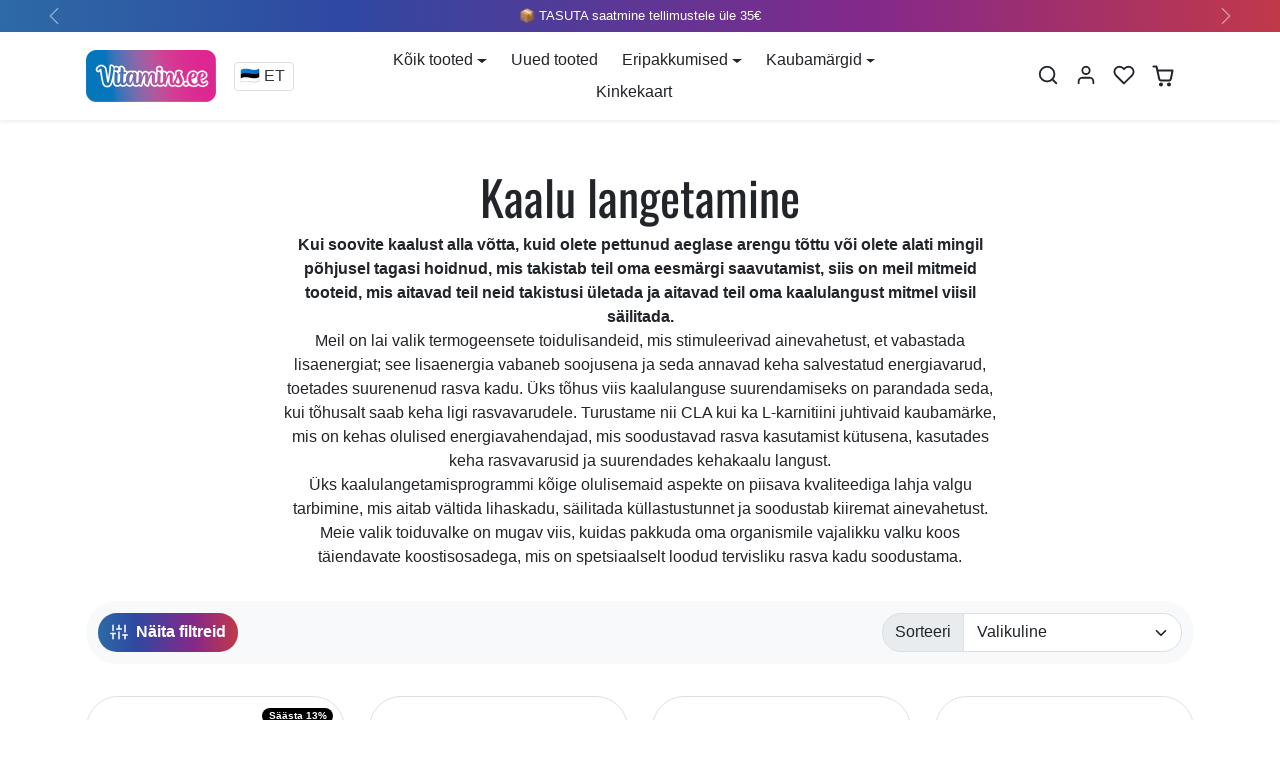

--- FILE ---
content_type: text/html; charset=utf-8
request_url: https://vitamins.ee/collections/svara-samazinasana
body_size: 51113
content:
<!doctype html>
<html
    data-inactive-tab-text="✋ Turpināt iepirkties..."
    dir="ltr" 
    lang="et">
<head>
	<script src="//vitamins.ee/cdn/shop/files/pandectes-rules.js?v=2740562214140349239"></script>
	
    <!-- Serviceform Embed -->
<script>
  var tD = (new Date).toISOString().slice(0,10);
  window.sf3pid = "YwCJWklKVSqlA8nXnuDF";
  var u = "https://dash.serviceform.com/embed/sf-pixel.js?" + tD,
      t = document.createElement("script");
  t.setAttribute("type","text/javascript"),
  t.setAttribute("src",u),
  t.async = !0,
  (document.getElementsByTagName("head")[0] || document.documentElement).appendChild(t);
</script>
<!-- End Serviceform Embed -->
	
	
	
    <meta charset="utf-8">
    <meta name="viewport" content="width=device-width,initial-scale=1">
    <meta name="theme-color" content="#212529">

    <link rel="canonical" href="https://vitamins.ee/collections/svara-samazinasana">
    <link rel="preconnect" href="https://cdn.shopify.com" crossorigin>
    <link rel="preconnect" href="https://fonts.shopifycdn.com" crossorigin><link rel="icon" type="image/png" href="//vitamins.ee/cdn/shop/files/vitamins-lv-logo_28256964-25ce-4901-a5e3-e1e9ba44ccd1.png?crop=center&height=32&v=1705762972&width=32"><title>
        Kaalu langetamine
 &ndash; Vitamins.lv</title>

    
        <meta name="description" content="Kui soovite kaalust alla võtta, kuid olete pettunud aeglase arengu tõttu või olete alati mingil põhjusel tagasi hoidnud, mis takistab teil oma eesmärgi saavutamist, siis on meil mitmeid tooteid, mis aitavad teil neid takistusi ületada ja aitavad teil oma kaalulangust mitmel viisil säilitada. Meil on lai valik termogeen">
    

    
  
<meta property="og:site_name" content="Vitamins.lv">
<meta property="og:url" content="https://vitamins.ee/collections/svara-samazinasana">
<meta property="og:title" content="Kaalu langetamine">
<meta property="og:type" content="product.group">
<meta property="og:description" content="Kui soovite kaalust alla võtta, kuid olete pettunud aeglase arengu tõttu või olete alati mingil põhjusel tagasi hoidnud, mis takistab teil oma eesmärgi saavutamist, siis on meil mitmeid tooteid, mis aitavad teil neid takistusi ületada ja aitavad teil oma kaalulangust mitmel viisil säilitada. Meil on lai valik termogeen"><meta property="og:image" content="http://vitamins.ee/cdn/shop/files/logovitamins-ee_96429f76-48ff-49da-a064-53afa38428fb.png?height=628&pad_color=fff&v=1715580548&width=1200">
    <meta property="og:image:secure_url" content="https://vitamins.ee/cdn/shop/files/logovitamins-ee_96429f76-48ff-49da-a064-53afa38428fb.png?height=628&pad_color=fff&v=1715580548&width=1200">
    <meta property="og:image:width" content="1200">
    <meta property="og:image:height" content="628"><meta name="twitter:card" content="summary_large_image">
<meta name="twitter:title" content="Kaalu langetamine">
<meta name="twitter:description" content="Kui soovite kaalust alla võtta, kuid olete pettunud aeglase arengu tõttu või olete alati mingil põhjusel tagasi hoidnud, mis takistab teil oma eesmärgi saavutamist, siis on meil mitmeid tooteid, mis aitavad teil neid takistusi ületada ja aitavad teil oma kaalulangust mitmel viisil säilitada. Meil on lai valik termogeen">

    <script>window.performance && window.performance.mark && window.performance.mark('shopify.content_for_header.start');</script><meta name="google-site-verification" content="aSpjLIhJXruJNzS_xnaR_It7G6Gu-rpVHRid5mfpl04">
<meta name="facebook-domain-verification" content="kke033o4llkdtzd4fem26kqv120urp">
<meta id="shopify-digital-wallet" name="shopify-digital-wallet" content="/19740795/digital_wallets/dialog">
<link rel="alternate" type="application/atom+xml" title="Feed" href="/collections/svara-samazinasana.atom" />
<link rel="next" href="/collections/svara-samazinasana?page=2">
<link rel="alternate" hreflang="x-default" href="https://vitamins.lv/collections/svara-samazinasana">
<link rel="alternate" hreflang="lv" href="https://vitamins.lv/collections/svara-samazinasana">
<link rel="alternate" hreflang="et" href="https://vitamins.lv/et/collections/svara-samazinasana">
<link rel="alternate" hreflang="en" href="https://vitamins.lv/en/collections/svara-samazinasana">
<link rel="alternate" hreflang="ru" href="https://vitamins.lv/ru/collections/svara-samazinasana">
<link rel="alternate" hreflang="lt" href="https://vitamins.lv/lt/collections/svara-samazinasana">
<link rel="alternate" hreflang="lt-LT" href="https://vitamins.lt/collections/svara-samazinasana">
<link rel="alternate" hreflang="ru-LT" href="https://vitamins.lt/ru/collections/svara-samazinasana">
<link rel="alternate" hreflang="en-LT" href="https://vitamins.lt/en/collections/svara-samazinasana">
<link rel="alternate" hreflang="lv-LT" href="https://vitamins.lt/lv/collections/svara-samazinasana">
<link rel="alternate" hreflang="et-LT" href="https://vitamins.lt/et/collections/svara-samazinasana">
<link rel="alternate" hreflang="et-EE" href="https://vitamins.ee/collections/svara-samazinasana">
<link rel="alternate" hreflang="lv-EE" href="https://vitamins.ee/lv/collections/svara-samazinasana">
<link rel="alternate" hreflang="ru-EE" href="https://vitamins.ee/ru/collections/svara-samazinasana">
<link rel="alternate" hreflang="lt-EE" href="https://vitamins.ee/lt/collections/svara-samazinasana">
<link rel="alternate" hreflang="en-EE" href="https://vitamins.ee/en/collections/svara-samazinasana">
<link rel="alternate" hreflang="lv-AD" href="https://vnutrition.eu/collections/svara-samazinasana">
<link rel="alternate" hreflang="et-AD" href="https://vnutrition.eu/et/collections/svara-samazinasana">
<link rel="alternate" hreflang="ru-AD" href="https://vnutrition.eu/ru/collections/svara-samazinasana">
<link rel="alternate" hreflang="lt-AD" href="https://vnutrition.eu/lt/collections/svara-samazinasana">
<link rel="alternate" hreflang="en-AD" href="https://vnutrition.eu/en/collections/svara-samazinasana">
<link rel="alternate" hreflang="lv-AT" href="https://vnutrition.eu/collections/svara-samazinasana">
<link rel="alternate" hreflang="et-AT" href="https://vnutrition.eu/et/collections/svara-samazinasana">
<link rel="alternate" hreflang="ru-AT" href="https://vnutrition.eu/ru/collections/svara-samazinasana">
<link rel="alternate" hreflang="lt-AT" href="https://vnutrition.eu/lt/collections/svara-samazinasana">
<link rel="alternate" hreflang="en-AT" href="https://vnutrition.eu/en/collections/svara-samazinasana">
<link rel="alternate" hreflang="lv-BE" href="https://vnutrition.eu/collections/svara-samazinasana">
<link rel="alternate" hreflang="et-BE" href="https://vnutrition.eu/et/collections/svara-samazinasana">
<link rel="alternate" hreflang="ru-BE" href="https://vnutrition.eu/ru/collections/svara-samazinasana">
<link rel="alternate" hreflang="lt-BE" href="https://vnutrition.eu/lt/collections/svara-samazinasana">
<link rel="alternate" hreflang="en-BE" href="https://vnutrition.eu/en/collections/svara-samazinasana">
<link rel="alternate" hreflang="lv-BG" href="https://vnutrition.eu/collections/svara-samazinasana">
<link rel="alternate" hreflang="et-BG" href="https://vnutrition.eu/et/collections/svara-samazinasana">
<link rel="alternate" hreflang="ru-BG" href="https://vnutrition.eu/ru/collections/svara-samazinasana">
<link rel="alternate" hreflang="lt-BG" href="https://vnutrition.eu/lt/collections/svara-samazinasana">
<link rel="alternate" hreflang="en-BG" href="https://vnutrition.eu/en/collections/svara-samazinasana">
<link rel="alternate" hreflang="lv-CH" href="https://vnutrition.eu/collections/svara-samazinasana">
<link rel="alternate" hreflang="et-CH" href="https://vnutrition.eu/et/collections/svara-samazinasana">
<link rel="alternate" hreflang="ru-CH" href="https://vnutrition.eu/ru/collections/svara-samazinasana">
<link rel="alternate" hreflang="lt-CH" href="https://vnutrition.eu/lt/collections/svara-samazinasana">
<link rel="alternate" hreflang="en-CH" href="https://vnutrition.eu/en/collections/svara-samazinasana">
<link rel="alternate" hreflang="lv-CY" href="https://vnutrition.eu/collections/svara-samazinasana">
<link rel="alternate" hreflang="et-CY" href="https://vnutrition.eu/et/collections/svara-samazinasana">
<link rel="alternate" hreflang="ru-CY" href="https://vnutrition.eu/ru/collections/svara-samazinasana">
<link rel="alternate" hreflang="lt-CY" href="https://vnutrition.eu/lt/collections/svara-samazinasana">
<link rel="alternate" hreflang="en-CY" href="https://vnutrition.eu/en/collections/svara-samazinasana">
<link rel="alternate" hreflang="lv-CZ" href="https://vnutrition.eu/collections/svara-samazinasana">
<link rel="alternate" hreflang="et-CZ" href="https://vnutrition.eu/et/collections/svara-samazinasana">
<link rel="alternate" hreflang="ru-CZ" href="https://vnutrition.eu/ru/collections/svara-samazinasana">
<link rel="alternate" hreflang="lt-CZ" href="https://vnutrition.eu/lt/collections/svara-samazinasana">
<link rel="alternate" hreflang="en-CZ" href="https://vnutrition.eu/en/collections/svara-samazinasana">
<link rel="alternate" hreflang="lv-DE" href="https://vnutrition.eu/collections/svara-samazinasana">
<link rel="alternate" hreflang="et-DE" href="https://vnutrition.eu/et/collections/svara-samazinasana">
<link rel="alternate" hreflang="ru-DE" href="https://vnutrition.eu/ru/collections/svara-samazinasana">
<link rel="alternate" hreflang="lt-DE" href="https://vnutrition.eu/lt/collections/svara-samazinasana">
<link rel="alternate" hreflang="en-DE" href="https://vnutrition.eu/en/collections/svara-samazinasana">
<link rel="alternate" hreflang="lv-DK" href="https://vnutrition.eu/collections/svara-samazinasana">
<link rel="alternate" hreflang="et-DK" href="https://vnutrition.eu/et/collections/svara-samazinasana">
<link rel="alternate" hreflang="ru-DK" href="https://vnutrition.eu/ru/collections/svara-samazinasana">
<link rel="alternate" hreflang="lt-DK" href="https://vnutrition.eu/lt/collections/svara-samazinasana">
<link rel="alternate" hreflang="en-DK" href="https://vnutrition.eu/en/collections/svara-samazinasana">
<link rel="alternate" hreflang="lv-ES" href="https://vnutrition.eu/collections/svara-samazinasana">
<link rel="alternate" hreflang="et-ES" href="https://vnutrition.eu/et/collections/svara-samazinasana">
<link rel="alternate" hreflang="ru-ES" href="https://vnutrition.eu/ru/collections/svara-samazinasana">
<link rel="alternate" hreflang="lt-ES" href="https://vnutrition.eu/lt/collections/svara-samazinasana">
<link rel="alternate" hreflang="en-ES" href="https://vnutrition.eu/en/collections/svara-samazinasana">
<link rel="alternate" hreflang="lv-FI" href="https://vnutrition.eu/collections/svara-samazinasana">
<link rel="alternate" hreflang="et-FI" href="https://vnutrition.eu/et/collections/svara-samazinasana">
<link rel="alternate" hreflang="ru-FI" href="https://vnutrition.eu/ru/collections/svara-samazinasana">
<link rel="alternate" hreflang="lt-FI" href="https://vnutrition.eu/lt/collections/svara-samazinasana">
<link rel="alternate" hreflang="en-FI" href="https://vnutrition.eu/en/collections/svara-samazinasana">
<link rel="alternate" hreflang="lv-FO" href="https://vnutrition.eu/collections/svara-samazinasana">
<link rel="alternate" hreflang="et-FO" href="https://vnutrition.eu/et/collections/svara-samazinasana">
<link rel="alternate" hreflang="ru-FO" href="https://vnutrition.eu/ru/collections/svara-samazinasana">
<link rel="alternate" hreflang="lt-FO" href="https://vnutrition.eu/lt/collections/svara-samazinasana">
<link rel="alternate" hreflang="en-FO" href="https://vnutrition.eu/en/collections/svara-samazinasana">
<link rel="alternate" hreflang="lv-FR" href="https://vnutrition.eu/collections/svara-samazinasana">
<link rel="alternate" hreflang="et-FR" href="https://vnutrition.eu/et/collections/svara-samazinasana">
<link rel="alternate" hreflang="ru-FR" href="https://vnutrition.eu/ru/collections/svara-samazinasana">
<link rel="alternate" hreflang="lt-FR" href="https://vnutrition.eu/lt/collections/svara-samazinasana">
<link rel="alternate" hreflang="en-FR" href="https://vnutrition.eu/en/collections/svara-samazinasana">
<link rel="alternate" hreflang="lv-GB" href="https://vnutrition.eu/collections/svara-samazinasana">
<link rel="alternate" hreflang="et-GB" href="https://vnutrition.eu/et/collections/svara-samazinasana">
<link rel="alternate" hreflang="ru-GB" href="https://vnutrition.eu/ru/collections/svara-samazinasana">
<link rel="alternate" hreflang="lt-GB" href="https://vnutrition.eu/lt/collections/svara-samazinasana">
<link rel="alternate" hreflang="en-GB" href="https://vnutrition.eu/en/collections/svara-samazinasana">
<link rel="alternate" hreflang="lv-GI" href="https://vnutrition.eu/collections/svara-samazinasana">
<link rel="alternate" hreflang="et-GI" href="https://vnutrition.eu/et/collections/svara-samazinasana">
<link rel="alternate" hreflang="ru-GI" href="https://vnutrition.eu/ru/collections/svara-samazinasana">
<link rel="alternate" hreflang="lt-GI" href="https://vnutrition.eu/lt/collections/svara-samazinasana">
<link rel="alternate" hreflang="en-GI" href="https://vnutrition.eu/en/collections/svara-samazinasana">
<link rel="alternate" hreflang="lv-GR" href="https://vnutrition.eu/collections/svara-samazinasana">
<link rel="alternate" hreflang="et-GR" href="https://vnutrition.eu/et/collections/svara-samazinasana">
<link rel="alternate" hreflang="ru-GR" href="https://vnutrition.eu/ru/collections/svara-samazinasana">
<link rel="alternate" hreflang="lt-GR" href="https://vnutrition.eu/lt/collections/svara-samazinasana">
<link rel="alternate" hreflang="en-GR" href="https://vnutrition.eu/en/collections/svara-samazinasana">
<link rel="alternate" hreflang="lv-HR" href="https://vnutrition.eu/collections/svara-samazinasana">
<link rel="alternate" hreflang="et-HR" href="https://vnutrition.eu/et/collections/svara-samazinasana">
<link rel="alternate" hreflang="ru-HR" href="https://vnutrition.eu/ru/collections/svara-samazinasana">
<link rel="alternate" hreflang="lt-HR" href="https://vnutrition.eu/lt/collections/svara-samazinasana">
<link rel="alternate" hreflang="en-HR" href="https://vnutrition.eu/en/collections/svara-samazinasana">
<link rel="alternate" hreflang="lv-HU" href="https://vnutrition.eu/collections/svara-samazinasana">
<link rel="alternate" hreflang="et-HU" href="https://vnutrition.eu/et/collections/svara-samazinasana">
<link rel="alternate" hreflang="ru-HU" href="https://vnutrition.eu/ru/collections/svara-samazinasana">
<link rel="alternate" hreflang="lt-HU" href="https://vnutrition.eu/lt/collections/svara-samazinasana">
<link rel="alternate" hreflang="en-HU" href="https://vnutrition.eu/en/collections/svara-samazinasana">
<link rel="alternate" hreflang="lv-IE" href="https://vnutrition.eu/collections/svara-samazinasana">
<link rel="alternate" hreflang="et-IE" href="https://vnutrition.eu/et/collections/svara-samazinasana">
<link rel="alternate" hreflang="ru-IE" href="https://vnutrition.eu/ru/collections/svara-samazinasana">
<link rel="alternate" hreflang="lt-IE" href="https://vnutrition.eu/lt/collections/svara-samazinasana">
<link rel="alternate" hreflang="en-IE" href="https://vnutrition.eu/en/collections/svara-samazinasana">
<link rel="alternate" hreflang="lv-IS" href="https://vnutrition.eu/collections/svara-samazinasana">
<link rel="alternate" hreflang="et-IS" href="https://vnutrition.eu/et/collections/svara-samazinasana">
<link rel="alternate" hreflang="ru-IS" href="https://vnutrition.eu/ru/collections/svara-samazinasana">
<link rel="alternate" hreflang="lt-IS" href="https://vnutrition.eu/lt/collections/svara-samazinasana">
<link rel="alternate" hreflang="en-IS" href="https://vnutrition.eu/en/collections/svara-samazinasana">
<link rel="alternate" hreflang="lv-IT" href="https://vnutrition.eu/collections/svara-samazinasana">
<link rel="alternate" hreflang="et-IT" href="https://vnutrition.eu/et/collections/svara-samazinasana">
<link rel="alternate" hreflang="ru-IT" href="https://vnutrition.eu/ru/collections/svara-samazinasana">
<link rel="alternate" hreflang="lt-IT" href="https://vnutrition.eu/lt/collections/svara-samazinasana">
<link rel="alternate" hreflang="en-IT" href="https://vnutrition.eu/en/collections/svara-samazinasana">
<link rel="alternate" hreflang="lv-LI" href="https://vnutrition.eu/collections/svara-samazinasana">
<link rel="alternate" hreflang="et-LI" href="https://vnutrition.eu/et/collections/svara-samazinasana">
<link rel="alternate" hreflang="ru-LI" href="https://vnutrition.eu/ru/collections/svara-samazinasana">
<link rel="alternate" hreflang="lt-LI" href="https://vnutrition.eu/lt/collections/svara-samazinasana">
<link rel="alternate" hreflang="en-LI" href="https://vnutrition.eu/en/collections/svara-samazinasana">
<link rel="alternate" hreflang="lv-LU" href="https://vnutrition.eu/collections/svara-samazinasana">
<link rel="alternate" hreflang="et-LU" href="https://vnutrition.eu/et/collections/svara-samazinasana">
<link rel="alternate" hreflang="ru-LU" href="https://vnutrition.eu/ru/collections/svara-samazinasana">
<link rel="alternate" hreflang="lt-LU" href="https://vnutrition.eu/lt/collections/svara-samazinasana">
<link rel="alternate" hreflang="en-LU" href="https://vnutrition.eu/en/collections/svara-samazinasana">
<link rel="alternate" hreflang="lv-MC" href="https://vnutrition.eu/collections/svara-samazinasana">
<link rel="alternate" hreflang="et-MC" href="https://vnutrition.eu/et/collections/svara-samazinasana">
<link rel="alternate" hreflang="ru-MC" href="https://vnutrition.eu/ru/collections/svara-samazinasana">
<link rel="alternate" hreflang="lt-MC" href="https://vnutrition.eu/lt/collections/svara-samazinasana">
<link rel="alternate" hreflang="en-MC" href="https://vnutrition.eu/en/collections/svara-samazinasana">
<link rel="alternate" hreflang="lv-MT" href="https://vnutrition.eu/collections/svara-samazinasana">
<link rel="alternate" hreflang="et-MT" href="https://vnutrition.eu/et/collections/svara-samazinasana">
<link rel="alternate" hreflang="ru-MT" href="https://vnutrition.eu/ru/collections/svara-samazinasana">
<link rel="alternate" hreflang="lt-MT" href="https://vnutrition.eu/lt/collections/svara-samazinasana">
<link rel="alternate" hreflang="en-MT" href="https://vnutrition.eu/en/collections/svara-samazinasana">
<link rel="alternate" hreflang="lv-NL" href="https://vnutrition.eu/collections/svara-samazinasana">
<link rel="alternate" hreflang="et-NL" href="https://vnutrition.eu/et/collections/svara-samazinasana">
<link rel="alternate" hreflang="ru-NL" href="https://vnutrition.eu/ru/collections/svara-samazinasana">
<link rel="alternate" hreflang="lt-NL" href="https://vnutrition.eu/lt/collections/svara-samazinasana">
<link rel="alternate" hreflang="en-NL" href="https://vnutrition.eu/en/collections/svara-samazinasana">
<link rel="alternate" hreflang="lv-NO" href="https://vnutrition.eu/collections/svara-samazinasana">
<link rel="alternate" hreflang="et-NO" href="https://vnutrition.eu/et/collections/svara-samazinasana">
<link rel="alternate" hreflang="ru-NO" href="https://vnutrition.eu/ru/collections/svara-samazinasana">
<link rel="alternate" hreflang="lt-NO" href="https://vnutrition.eu/lt/collections/svara-samazinasana">
<link rel="alternate" hreflang="en-NO" href="https://vnutrition.eu/en/collections/svara-samazinasana">
<link rel="alternate" hreflang="lv-PL" href="https://vnutrition.eu/collections/svara-samazinasana">
<link rel="alternate" hreflang="et-PL" href="https://vnutrition.eu/et/collections/svara-samazinasana">
<link rel="alternate" hreflang="ru-PL" href="https://vnutrition.eu/ru/collections/svara-samazinasana">
<link rel="alternate" hreflang="lt-PL" href="https://vnutrition.eu/lt/collections/svara-samazinasana">
<link rel="alternate" hreflang="en-PL" href="https://vnutrition.eu/en/collections/svara-samazinasana">
<link rel="alternate" hreflang="lv-PT" href="https://vnutrition.eu/collections/svara-samazinasana">
<link rel="alternate" hreflang="et-PT" href="https://vnutrition.eu/et/collections/svara-samazinasana">
<link rel="alternate" hreflang="ru-PT" href="https://vnutrition.eu/ru/collections/svara-samazinasana">
<link rel="alternate" hreflang="lt-PT" href="https://vnutrition.eu/lt/collections/svara-samazinasana">
<link rel="alternate" hreflang="en-PT" href="https://vnutrition.eu/en/collections/svara-samazinasana">
<link rel="alternate" hreflang="lv-RO" href="https://vnutrition.eu/collections/svara-samazinasana">
<link rel="alternate" hreflang="et-RO" href="https://vnutrition.eu/et/collections/svara-samazinasana">
<link rel="alternate" hreflang="ru-RO" href="https://vnutrition.eu/ru/collections/svara-samazinasana">
<link rel="alternate" hreflang="lt-RO" href="https://vnutrition.eu/lt/collections/svara-samazinasana">
<link rel="alternate" hreflang="en-RO" href="https://vnutrition.eu/en/collections/svara-samazinasana">
<link rel="alternate" hreflang="lv-SE" href="https://vnutrition.eu/collections/svara-samazinasana">
<link rel="alternate" hreflang="et-SE" href="https://vnutrition.eu/et/collections/svara-samazinasana">
<link rel="alternate" hreflang="ru-SE" href="https://vnutrition.eu/ru/collections/svara-samazinasana">
<link rel="alternate" hreflang="lt-SE" href="https://vnutrition.eu/lt/collections/svara-samazinasana">
<link rel="alternate" hreflang="en-SE" href="https://vnutrition.eu/en/collections/svara-samazinasana">
<link rel="alternate" hreflang="lv-SI" href="https://vnutrition.eu/collections/svara-samazinasana">
<link rel="alternate" hreflang="et-SI" href="https://vnutrition.eu/et/collections/svara-samazinasana">
<link rel="alternate" hreflang="ru-SI" href="https://vnutrition.eu/ru/collections/svara-samazinasana">
<link rel="alternate" hreflang="lt-SI" href="https://vnutrition.eu/lt/collections/svara-samazinasana">
<link rel="alternate" hreflang="en-SI" href="https://vnutrition.eu/en/collections/svara-samazinasana">
<link rel="alternate" hreflang="lv-SK" href="https://vnutrition.eu/collections/svara-samazinasana">
<link rel="alternate" hreflang="et-SK" href="https://vnutrition.eu/et/collections/svara-samazinasana">
<link rel="alternate" hreflang="ru-SK" href="https://vnutrition.eu/ru/collections/svara-samazinasana">
<link rel="alternate" hreflang="lt-SK" href="https://vnutrition.eu/lt/collections/svara-samazinasana">
<link rel="alternate" hreflang="en-SK" href="https://vnutrition.eu/en/collections/svara-samazinasana">
<link rel="alternate" hreflang="lv-SM" href="https://vnutrition.eu/collections/svara-samazinasana">
<link rel="alternate" hreflang="et-SM" href="https://vnutrition.eu/et/collections/svara-samazinasana">
<link rel="alternate" hreflang="ru-SM" href="https://vnutrition.eu/ru/collections/svara-samazinasana">
<link rel="alternate" hreflang="lt-SM" href="https://vnutrition.eu/lt/collections/svara-samazinasana">
<link rel="alternate" hreflang="en-SM" href="https://vnutrition.eu/en/collections/svara-samazinasana">
<link rel="alternate" type="application/json+oembed" href="https://vitamins.ee/collections/svara-samazinasana.oembed">
<script async="async" src="/checkouts/internal/preloads.js?locale=et-EE"></script>
<script id="shopify-features" type="application/json">{"accessToken":"af018be1fb8ac11651e6ec137c185a92","betas":["rich-media-storefront-analytics"],"domain":"vitamins.ee","predictiveSearch":true,"shopId":19740795,"locale":"en"}</script>
<script>var Shopify = Shopify || {};
Shopify.shop = "vitamins-lv.myshopify.com";
Shopify.locale = "et";
Shopify.currency = {"active":"EUR","rate":"1.0"};
Shopify.country = "EE";
Shopify.theme = {"name":"Vitamins.lv 2024","id":156476801357,"schema_name":"ecomify","schema_version":"3.1.0","theme_store_id":null,"role":"main"};
Shopify.theme.handle = "null";
Shopify.theme.style = {"id":null,"handle":null};
Shopify.cdnHost = "vitamins.ee/cdn";
Shopify.routes = Shopify.routes || {};
Shopify.routes.root = "/";</script>
<script type="module">!function(o){(o.Shopify=o.Shopify||{}).modules=!0}(window);</script>
<script>!function(o){function n(){var o=[];function n(){o.push(Array.prototype.slice.apply(arguments))}return n.q=o,n}var t=o.Shopify=o.Shopify||{};t.loadFeatures=n(),t.autoloadFeatures=n()}(window);</script>
<script id="shop-js-analytics" type="application/json">{"pageType":"collection"}</script>
<script defer="defer" async type="module" src="//vitamins.ee/cdn/shopifycloud/shop-js/modules/v2/client.init-shop-cart-sync_BApSsMSl.en.esm.js"></script>
<script defer="defer" async type="module" src="//vitamins.ee/cdn/shopifycloud/shop-js/modules/v2/chunk.common_CBoos6YZ.esm.js"></script>
<script type="module">
  await import("//vitamins.ee/cdn/shopifycloud/shop-js/modules/v2/client.init-shop-cart-sync_BApSsMSl.en.esm.js");
await import("//vitamins.ee/cdn/shopifycloud/shop-js/modules/v2/chunk.common_CBoos6YZ.esm.js");

  window.Shopify.SignInWithShop?.initShopCartSync?.({"fedCMEnabled":true,"windoidEnabled":true});

</script>
<script>(function() {
  var isLoaded = false;
  function asyncLoad() {
    if (isLoaded) return;
    isLoaded = true;
    var urls = ["\/\/static.zotabox.com\/5\/d\/5d224c147c393540600e03689fe00867\/widgets.js?shop=vitamins-lv.myshopify.com","https:\/\/easygdpr.b-cdn.net\/v\/1553540745\/gdpr.min.js?shop=vitamins-lv.myshopify.com","https:\/\/tabs.stationmade.com\/registered-scripts\/tabs-by-station.js?shop=vitamins-lv.myshopify.com","https:\/\/loox.io\/widget\/V1Z6iJTWoq\/loox.1623773324772.js?shop=vitamins-lv.myshopify.com","\/\/cdn.shopify.com\/proxy\/18ecfae15e57593cf0d673b8470a2a019cde0b280c25679442ea7ba21ab1bcc5\/static.cdn.printful.com\/static\/js\/external\/shopify-product-customizer.js?v=0.28\u0026shop=vitamins-lv.myshopify.com\u0026sp-cache-control=cHVibGljLCBtYXgtYWdlPTkwMA","https:\/\/omnisnippet1.com\/platforms\/shopify.js?source=scriptTag\u0026v=2025-05-15T12\u0026shop=vitamins-lv.myshopify.com"];
    for (var i = 0; i < urls.length; i++) {
      var s = document.createElement('script');
      s.type = 'text/javascript';
      s.async = true;
      s.src = urls[i];
      var x = document.getElementsByTagName('script')[0];
      x.parentNode.insertBefore(s, x);
    }
  };
  if(window.attachEvent) {
    window.attachEvent('onload', asyncLoad);
  } else {
    window.addEventListener('load', asyncLoad, false);
  }
})();</script>
<script id="__st">var __st={"a":19740795,"offset":7200,"reqid":"fa6f6260-0770-4d75-959e-09d355758445-1768931057","pageurl":"vitamins.ee\/collections\/svara-samazinasana","u":"a23661864162","p":"collection","rtyp":"collection","rid":156822929502};</script>
<script>window.ShopifyPaypalV4VisibilityTracking = true;</script>
<script id="captcha-bootstrap">!function(){'use strict';const t='contact',e='account',n='new_comment',o=[[t,t],['blogs',n],['comments',n],[t,'customer']],c=[[e,'customer_login'],[e,'guest_login'],[e,'recover_customer_password'],[e,'create_customer']],r=t=>t.map((([t,e])=>`form[action*='/${t}']:not([data-nocaptcha='true']) input[name='form_type'][value='${e}']`)).join(','),a=t=>()=>t?[...document.querySelectorAll(t)].map((t=>t.form)):[];function s(){const t=[...o],e=r(t);return a(e)}const i='password',u='form_key',d=['recaptcha-v3-token','g-recaptcha-response','h-captcha-response',i],f=()=>{try{return window.sessionStorage}catch{return}},m='__shopify_v',_=t=>t.elements[u];function p(t,e,n=!1){try{const o=window.sessionStorage,c=JSON.parse(o.getItem(e)),{data:r}=function(t){const{data:e,action:n}=t;return t[m]||n?{data:e,action:n}:{data:t,action:n}}(c);for(const[e,n]of Object.entries(r))t.elements[e]&&(t.elements[e].value=n);n&&o.removeItem(e)}catch(o){console.error('form repopulation failed',{error:o})}}const l='form_type',E='cptcha';function T(t){t.dataset[E]=!0}const w=window,h=w.document,L='Shopify',v='ce_forms',y='captcha';let A=!1;((t,e)=>{const n=(g='f06e6c50-85a8-45c8-87d0-21a2b65856fe',I='https://cdn.shopify.com/shopifycloud/storefront-forms-hcaptcha/ce_storefront_forms_captcha_hcaptcha.v1.5.2.iife.js',D={infoText:'Protected by hCaptcha',privacyText:'Privacy',termsText:'Terms'},(t,e,n)=>{const o=w[L][v],c=o.bindForm;if(c)return c(t,g,e,D).then(n);var r;o.q.push([[t,g,e,D],n]),r=I,A||(h.body.append(Object.assign(h.createElement('script'),{id:'captcha-provider',async:!0,src:r})),A=!0)});var g,I,D;w[L]=w[L]||{},w[L][v]=w[L][v]||{},w[L][v].q=[],w[L][y]=w[L][y]||{},w[L][y].protect=function(t,e){n(t,void 0,e),T(t)},Object.freeze(w[L][y]),function(t,e,n,w,h,L){const[v,y,A,g]=function(t,e,n){const i=e?o:[],u=t?c:[],d=[...i,...u],f=r(d),m=r(i),_=r(d.filter((([t,e])=>n.includes(e))));return[a(f),a(m),a(_),s()]}(w,h,L),I=t=>{const e=t.target;return e instanceof HTMLFormElement?e:e&&e.form},D=t=>v().includes(t);t.addEventListener('submit',(t=>{const e=I(t);if(!e)return;const n=D(e)&&!e.dataset.hcaptchaBound&&!e.dataset.recaptchaBound,o=_(e),c=g().includes(e)&&(!o||!o.value);(n||c)&&t.preventDefault(),c&&!n&&(function(t){try{if(!f())return;!function(t){const e=f();if(!e)return;const n=_(t);if(!n)return;const o=n.value;o&&e.removeItem(o)}(t);const e=Array.from(Array(32),(()=>Math.random().toString(36)[2])).join('');!function(t,e){_(t)||t.append(Object.assign(document.createElement('input'),{type:'hidden',name:u})),t.elements[u].value=e}(t,e),function(t,e){const n=f();if(!n)return;const o=[...t.querySelectorAll(`input[type='${i}']`)].map((({name:t})=>t)),c=[...d,...o],r={};for(const[a,s]of new FormData(t).entries())c.includes(a)||(r[a]=s);n.setItem(e,JSON.stringify({[m]:1,action:t.action,data:r}))}(t,e)}catch(e){console.error('failed to persist form',e)}}(e),e.submit())}));const S=(t,e)=>{t&&!t.dataset[E]&&(n(t,e.some((e=>e===t))),T(t))};for(const o of['focusin','change'])t.addEventListener(o,(t=>{const e=I(t);D(e)&&S(e,y())}));const B=e.get('form_key'),M=e.get(l),P=B&&M;t.addEventListener('DOMContentLoaded',(()=>{const t=y();if(P)for(const e of t)e.elements[l].value===M&&p(e,B);[...new Set([...A(),...v().filter((t=>'true'===t.dataset.shopifyCaptcha))])].forEach((e=>S(e,t)))}))}(h,new URLSearchParams(w.location.search),n,t,e,['guest_login'])})(!0,!0)}();</script>
<script integrity="sha256-4kQ18oKyAcykRKYeNunJcIwy7WH5gtpwJnB7kiuLZ1E=" data-source-attribution="shopify.loadfeatures" defer="defer" src="//vitamins.ee/cdn/shopifycloud/storefront/assets/storefront/load_feature-a0a9edcb.js" crossorigin="anonymous"></script>
<script data-source-attribution="shopify.dynamic_checkout.dynamic.init">var Shopify=Shopify||{};Shopify.PaymentButton=Shopify.PaymentButton||{isStorefrontPortableWallets:!0,init:function(){window.Shopify.PaymentButton.init=function(){};var t=document.createElement("script");t.src="https://vitamins.ee/cdn/shopifycloud/portable-wallets/latest/portable-wallets.en.js",t.type="module",document.head.appendChild(t)}};
</script>
<script data-source-attribution="shopify.dynamic_checkout.buyer_consent">
  function portableWalletsHideBuyerConsent(e){var t=document.getElementById("shopify-buyer-consent"),n=document.getElementById("shopify-subscription-policy-button");t&&n&&(t.classList.add("hidden"),t.setAttribute("aria-hidden","true"),n.removeEventListener("click",e))}function portableWalletsShowBuyerConsent(e){var t=document.getElementById("shopify-buyer-consent"),n=document.getElementById("shopify-subscription-policy-button");t&&n&&(t.classList.remove("hidden"),t.removeAttribute("aria-hidden"),n.addEventListener("click",e))}window.Shopify?.PaymentButton&&(window.Shopify.PaymentButton.hideBuyerConsent=portableWalletsHideBuyerConsent,window.Shopify.PaymentButton.showBuyerConsent=portableWalletsShowBuyerConsent);
</script>
<script data-source-attribution="shopify.dynamic_checkout.cart.bootstrap">document.addEventListener("DOMContentLoaded",(function(){function t(){return document.querySelector("shopify-accelerated-checkout-cart, shopify-accelerated-checkout")}if(t())Shopify.PaymentButton.init();else{new MutationObserver((function(e,n){t()&&(Shopify.PaymentButton.init(),n.disconnect())})).observe(document.body,{childList:!0,subtree:!0})}}));
</script>

<script>window.performance && window.performance.mark && window.performance.mark('shopify.content_for_header.end');</script>

    
        <link href="//vitamins.ee/cdn/shop/t/142/assets/vendor-bootstrap.min.css?v=40317101487967116691706212852" rel="stylesheet">
    

    <style>
        :root {
            
                --bs-border-color: var(--bs-light-darken-10);
            
        }
    </style>

    <link href="//vitamins.ee/cdn/shop/t/142/assets/vendor-splide.min.css?v=44329677166622589231703676667" rel="stylesheet" media="print" onload="this.media='all'">
    <link href="//vitamins.ee/cdn/shop/t/142/assets/vendor-animate.min.css?v=117445339244174673761703676667" rel="stylesheet" media="print" onload="this.media='all'">
    <link href="//vitamins.ee/cdn/shop/t/142/assets/variables.css?v=44346995222020830531764280938" rel="stylesheet">
    <link href="//vitamins.ee/cdn/shop/t/142/assets/base.css?v=93158623989857693091705572673" rel="stylesheet">
    <link href="//vitamins.ee/cdn/shop/t/142/assets/general.css?v=52136798579701494771705765811" rel="stylesheet">
    <link href="//vitamins.ee/cdn/shop/t/142/assets/sections.css?v=106996550906757334221705580836" rel="stylesheet">
    <link href="//vitamins.ee/cdn/shop/t/142/assets/collection.css?v=173635780545736131781703676666" rel="stylesheet">
    <link href="//vitamins.ee/cdn/shop/t/142/assets/product.css?v=52760544297647460031706180495" rel="stylesheet">
    <link href="//vitamins.ee/cdn/shop/t/142/assets/cart.css?v=8854763270590130931705577033" rel="stylesheet">

    

    <link href="//vitamins.ee/cdn/shop/t/142/assets/custom.css?v=143599519593297038871703676666" rel="stylesheet">

    <script>
        Shopify.money_format = "€{{amount}}"
        window.theme = {
            product: {
                addToCart: 'Lisa ostukorvi',
                addedToCart: '✓ Lisatud ostukorvi',
                soldOut: 'Välja müüdud',
                unavailable: 'Pole saadaval',
                priceRegular: 'Tavahind',
                priceFrom: 'Hind alates',
                priceSale: 'Müügihind',
                save: 'Säästa',
            }
        }
        
    </script>

    
        <link href="//vitamins.ee/cdn/shop/t/142/assets/vendor-nouislider.min.css?v=37059483690359527951703676667" rel="stylesheet" media="print" onload="this.media='all'">
        <script src="//vitamins.ee/cdn/shop/t/142/assets/vendor-nouislider.min.js?v=52247572922176386261703676667" defer></script>
    

    

    <script src="//vitamins.ee/cdn/shopifycloud/storefront/assets/themes_support/shopify_common-5f594365.js" defer></script>
    <script src="//vitamins.ee/cdn/shop/t/142/assets/vendor-bootstrap.bundle.min.js?v=141664645924742811431703676667" defer></script>
    <script src="//vitamins.ee/cdn/shop/t/142/assets/vendor-splide.min.js?v=73338738898036601811703676667" defer></script>
    <script src="//vitamins.ee/cdn/shop/t/142/assets/base.js?v=51364382778024426451703676666" defer></script>
    <script src="//vitamins.ee/cdn/shop/t/142/assets/general.js?v=92928789689461296631703676666" defer></script>
    <script src="//vitamins.ee/cdn/shop/t/142/assets/search.js?v=63947883357654535321703676666" defer></script>
    <script src="//vitamins.ee/cdn/shop/t/142/assets/sections.js?v=140468914570665728821706180439" defer></script>
    <script src="//vitamins.ee/cdn/shop/t/142/assets/collection.js?v=69947697182624040811703676666" defer></script>
    <script src="//vitamins.ee/cdn/shop/t/142/assets/product.js?v=78663577323504657161703676666" defer></script>
    <script src="//vitamins.ee/cdn/shop/t/142/assets/cart.js?v=57877144882464641701703676666" defer></script>
    <script src="//vitamins.ee/cdn/shop/t/142/assets/custom.js?v=155759515088182738431703676666" defer></script>

    
        <script src="//vitamins.ee/cdn/shop/t/142/assets/wishlist.js?v=103425649783395888601703676667" defer></script>
    
<!-- BEGIN app block: shopify://apps/eg-auto-add-to-cart/blocks/app-embed/0f7d4f74-1e89-4820-aec4-6564d7e535d2 -->










  
    <script
      async
      type="text/javascript"
      src="https://cdn.506.io/eg/script.js?shop=vitamins-lv.myshopify.com&v=7"
    ></script>
  



  <meta id="easygift-shop" itemid="c2hvcF8kXzE3Njg5MzEwNTc=" content="{&quot;isInstalled&quot;:true,&quot;installedOn&quot;:&quot;2023-05-19T06:19:13.330Z&quot;,&quot;appVersion&quot;:&quot;3.0&quot;,&quot;subscriptionName&quot;:&quot;Standard&quot;,&quot;cartAnalytics&quot;:true,&quot;freeTrialEndsOn&quot;:null,&quot;settings&quot;:{&quot;reminderBannerStyle&quot;:{&quot;position&quot;:{&quot;horizontal&quot;:&quot;right&quot;,&quot;vertical&quot;:&quot;bottom&quot;},&quot;primaryColor&quot;:&quot;#000000&quot;,&quot;cssStyles&quot;:&quot;&quot;,&quot;headerText&quot;:&quot;Click here to reopen missed deals&quot;,&quot;subHeaderText&quot;:null,&quot;showImage&quot;:false,&quot;imageUrl&quot;:&quot;https:\/\/cdn.506.io\/eg\/eg_notification_default_512x512.png&quot;,&quot;displayAfter&quot;:5,&quot;closingMode&quot;:&quot;doNotAutoClose&quot;,&quot;selfcloseAfter&quot;:5,&quot;reshowBannerAfter&quot;:&quot;everyNewSession&quot;},&quot;addedItemIdentifier&quot;:&quot;_Gifted&quot;,&quot;ignoreOtherAppLineItems&quot;:null,&quot;customVariantsInfoLifetimeMins&quot;:1440,&quot;redirectPath&quot;:null,&quot;ignoreNonStandardCartRequests&quot;:false,&quot;bannerStyle&quot;:{&quot;position&quot;:{&quot;horizontal&quot;:&quot;right&quot;,&quot;vertical&quot;:&quot;bottom&quot;},&quot;primaryColor&quot;:&quot;#000000&quot;,&quot;cssStyles&quot;:null},&quot;themePresetId&quot;:&quot;0&quot;,&quot;notificationStyle&quot;:{&quot;position&quot;:{&quot;horizontal&quot;:&quot;left&quot;,&quot;vertical&quot;:&quot;bottom&quot;},&quot;primaryColor&quot;:&quot;#3A3A3A&quot;,&quot;duration&quot;:&quot;3.0&quot;,&quot;cssStyles&quot;:null,&quot;hasCustomizations&quot;:false},&quot;fetchCartData&quot;:false,&quot;useLocalStorage&quot;:{&quot;enabled&quot;:false,&quot;expiryMinutes&quot;:null},&quot;popupStyle&quot;:{&quot;closeModalOutsideClick&quot;:true,&quot;priceShowZeroDecimals&quot;:true,&quot;primaryColor&quot;:&quot;#3A3A3A&quot;,&quot;secondaryColor&quot;:&quot;#3A3A3A&quot;,&quot;cssStyles&quot;:null,&quot;hasCustomizations&quot;:false,&quot;addButtonText&quot;:&quot;Select&quot;,&quot;dismissButtonText&quot;:&quot;Close&quot;,&quot;outOfStockButtonText&quot;:&quot;Out of Stock&quot;,&quot;imageUrl&quot;:null,&quot;showProductLink&quot;:false,&quot;subscriptionLabel&quot;:&quot;Subscription Plan&quot;},&quot;refreshAfterBannerClick&quot;:false,&quot;disableReapplyRules&quot;:false,&quot;disableReloadOnFailedAddition&quot;:false,&quot;autoReloadCartPage&quot;:false,&quot;ajaxRedirectPath&quot;:null,&quot;allowSimultaneousRequests&quot;:false,&quot;applyRulesOnCheckout&quot;:false,&quot;enableCartCtrlOverrides&quot;:true,&quot;customRedirectFromCart&quot;:null,&quot;scriptSettings&quot;:{&quot;branding&quot;:{&quot;show&quot;:false,&quot;removalRequestSent&quot;:null},&quot;productPageRedirection&quot;:{&quot;enabled&quot;:false,&quot;products&quot;:[],&quot;redirectionURL&quot;:&quot;\/&quot;},&quot;debugging&quot;:{&quot;enabled&quot;:false,&quot;enabledOn&quot;:null,&quot;stringifyObj&quot;:false},&quot;fetchProductInfoFromSavedDomain&quot;:false,&quot;enableBuyNowInterceptions&quot;:false,&quot;removeProductsAddedFromExpiredRules&quot;:false,&quot;useFinalPrice&quot;:false,&quot;hideGiftedPropertyText&quot;:false,&quot;fetchCartDataBeforeRequest&quot;:false,&quot;customCSS&quot;:null,&quot;delayUpdates&quot;:2000,&quot;decodePayload&quot;:false,&quot;hideAlertsOnFrontend&quot;:false,&quot;removeEGPropertyFromSplitActionLineItems&quot;:false},&quot;accessToEnterprise&quot;:false},&quot;translations&quot;:null,&quot;defaultLocale&quot;:&quot;lv&quot;,&quot;shopDomain&quot;:&quot;vitamins.lv&quot;}">


<script defer>
  (async function() {
    try {

      const blockVersion = "v3"
      if (blockVersion != "v3") {
        return
      }

      let metaErrorFlag = false;
      if (metaErrorFlag) {
        return
      }

      // Parse metafields as JSON
      const metafields = {"easygift-rule-6467162a037f3cacd72b062a":{"schedule":{"enabled":false,"starts":null,"ends":null},"trigger":{"productTags":{"targets":[],"collectionInfo":null,"sellingPlan":null},"promoCode":null,"promoCodeDiscount":null,"type":"cartValue","minCartValue":99,"hasUpperCartValue":false,"upperCartValue":null,"products":[],"collections":[],"condition":null,"conditionMin":null,"conditionMax":null,"collectionSellingPlanType":null},"action":{"notification":{"enabled":false,"headerText":null,"subHeaderText":null,"showImage":false,"imageUrl":""},"discount":{"issue":null,"type":"app","id":"gid:\/\/shopify\/DiscountAutomaticNode\/1766099124557","title":"Free Apple Cider","createdByEasyGift":true,"easygiftAppDiscount":true,"discountType":"percentage","value":100},"popupOptions":{"headline":null,"subHeadline":null,"showItemsPrice":false,"showVariantsSeparately":false,"popupDismissable":false,"imageUrl":null,"persistPopup":false,"rewardQuantity":1,"showDiscountedPrice":false,"hideOOSItems":false},"banner":{"enabled":false,"headerText":null,"subHeaderText":null,"showImage":false,"imageUrl":null,"displayAfter":"5","closingMode":"doNotAutoClose","selfcloseAfter":"5","reshowBannerAfter":"everyNewSession","redirectLink":null},"type":"addAutomatically","products":[{"name":"Apple Cider Vinegar gummies (30 košļājamās tabletes) - Default Title","variantId":"47698797101389","variantGid":"gid:\/\/shopify\/ProductVariant\/47698797101389","productGid":"gid:\/\/shopify\/Product\/8746175758669","quantity":1,"handle":"apple-cider-vinegar-gummies-60-koslajamas-tabletes","price":"9.99"}],"limit":1,"preventProductRemoval":false,"addAvailableProducts":false},"targeting":{"link":{"destination":null,"data":null,"cookieLifetime":14},"additionalCriteria":{"geo":{"include":[],"exclude":[]},"type":null,"customerTags":[],"customerTagsExcluded":[],"customerId":[],"orderCount":null,"hasOrderCountMax":false,"orderCountMax":null,"totalSpent":null,"hasTotalSpentMax":false,"totalSpentMax":null},"type":"all"},"settings":{"showReminderBanner":false,"worksInReverse":true,"runsOncePerSession":false,"preventAddedItemPurchase":false},"_id":"6467162a037f3cacd72b062a","name":"FREE PROTEIN CUPS","store":"646714d6d60e45fa0dbd3886","shop":"vitamins-lv","active":true,"createdAt":"2023-05-19T06:24:42.117Z","updatedAt":"2026-01-13T14:19:48.601Z","__v":0,"translations":null}};

      // Process metafields in JavaScript
      let savedRulesArray = [];
      for (const [key, value] of Object.entries(metafields)) {
        if (value) {
          for (const prop in value) {
            // avoiding Object.Keys for performance gain -- no need to make an array of keys.
            savedRulesArray.push(value);
            break;
          }
        }
      }

      const metaTag = document.createElement('meta');
      metaTag.id = 'easygift-rules';
      metaTag.content = JSON.stringify(savedRulesArray);
      metaTag.setAttribute('itemid', 'cnVsZXNfJF8xNzY4OTMxMDU3');

      document.head.appendChild(metaTag);
      } catch (err) {
        
      }
  })();
</script>


  <script
    type="text/javascript"
    defer
  >

    (function () {
      try {
        window.EG_INFO = window.EG_INFO || {};
        var shopInfo = {"isInstalled":true,"installedOn":"2023-05-19T06:19:13.330Z","appVersion":"3.0","subscriptionName":"Standard","cartAnalytics":true,"freeTrialEndsOn":null,"settings":{"reminderBannerStyle":{"position":{"horizontal":"right","vertical":"bottom"},"primaryColor":"#000000","cssStyles":"","headerText":"Click here to reopen missed deals","subHeaderText":null,"showImage":false,"imageUrl":"https:\/\/cdn.506.io\/eg\/eg_notification_default_512x512.png","displayAfter":5,"closingMode":"doNotAutoClose","selfcloseAfter":5,"reshowBannerAfter":"everyNewSession"},"addedItemIdentifier":"_Gifted","ignoreOtherAppLineItems":null,"customVariantsInfoLifetimeMins":1440,"redirectPath":null,"ignoreNonStandardCartRequests":false,"bannerStyle":{"position":{"horizontal":"right","vertical":"bottom"},"primaryColor":"#000000","cssStyles":null},"themePresetId":"0","notificationStyle":{"position":{"horizontal":"left","vertical":"bottom"},"primaryColor":"#3A3A3A","duration":"3.0","cssStyles":null,"hasCustomizations":false},"fetchCartData":false,"useLocalStorage":{"enabled":false,"expiryMinutes":null},"popupStyle":{"closeModalOutsideClick":true,"priceShowZeroDecimals":true,"primaryColor":"#3A3A3A","secondaryColor":"#3A3A3A","cssStyles":null,"hasCustomizations":false,"addButtonText":"Select","dismissButtonText":"Close","outOfStockButtonText":"Out of Stock","imageUrl":null,"showProductLink":false,"subscriptionLabel":"Subscription Plan"},"refreshAfterBannerClick":false,"disableReapplyRules":false,"disableReloadOnFailedAddition":false,"autoReloadCartPage":false,"ajaxRedirectPath":null,"allowSimultaneousRequests":false,"applyRulesOnCheckout":false,"enableCartCtrlOverrides":true,"customRedirectFromCart":null,"scriptSettings":{"branding":{"show":false,"removalRequestSent":null},"productPageRedirection":{"enabled":false,"products":[],"redirectionURL":"\/"},"debugging":{"enabled":false,"enabledOn":null,"stringifyObj":false},"fetchProductInfoFromSavedDomain":false,"enableBuyNowInterceptions":false,"removeProductsAddedFromExpiredRules":false,"useFinalPrice":false,"hideGiftedPropertyText":false,"fetchCartDataBeforeRequest":false,"customCSS":null,"delayUpdates":2000,"decodePayload":false,"hideAlertsOnFrontend":false,"removeEGPropertyFromSplitActionLineItems":false},"accessToEnterprise":false},"translations":null,"defaultLocale":"lv","shopDomain":"vitamins.lv"};
        var productRedirectionEnabled = shopInfo.settings.scriptSettings.productPageRedirection.enabled;
        if (["Unlimited", "Enterprise"].includes(shopInfo.subscriptionName) && productRedirectionEnabled) {
          var products = shopInfo.settings.scriptSettings.productPageRedirection.products;
          if (products.length > 0) {
            var productIds = products.map(function(prod) {
              var productGid = prod.id;
              var productIdNumber = parseInt(productGid.split('/').pop());
              return productIdNumber;
            });
            var productInfo = null;
            var isProductInList = productIds.includes(productInfo.id);
            if (isProductInList) {
              var redirectionURL = shopInfo.settings.scriptSettings.productPageRedirection.redirectionURL;
              if (redirectionURL) {
                window.location = redirectionURL;
              }
            }
          }
        }

        
      } catch(err) {
      return
    }})()
  </script>



<!-- END app block --><!-- BEGIN app block: shopify://apps/instafeed/blocks/head-block/c447db20-095d-4a10-9725-b5977662c9d5 --><link rel="preconnect" href="https://cdn.nfcube.com/">
<link rel="preconnect" href="https://scontent.cdninstagram.com/">


  <script>
    document.addEventListener('DOMContentLoaded', function () {
      let instafeedScript = document.createElement('script');

      
        instafeedScript.src = 'https://cdn.nfcube.com/instafeed-900b0b5a2bf52b52d7b5fb3c6af30656.js';
      

      document.body.appendChild(instafeedScript);
    });
  </script>





<!-- END app block --><script src="https://cdn.shopify.com/extensions/019b9318-605b-70cc-9fa1-a8d6bdd579b6/back-in-stock-234/assets/load-pd-scripts.js" type="text/javascript" defer="defer"></script>
<link href="https://cdn.shopify.com/extensions/019b9318-605b-70cc-9fa1-a8d6bdd579b6/back-in-stock-234/assets/button-style.css" rel="stylesheet" type="text/css" media="all">
<script src="https://cdn.shopify.com/extensions/019bdc01-83b4-78ea-9710-4f26bec23ea5/bundles-45/assets/simple-bundles-v2.min.js" type="text/javascript" defer="defer"></script>
<script src="https://cdn.shopify.com/extensions/019b3713-b948-7c43-9672-7dd9b3183b99/terms-and-conditions-15-129/assets/front-tac.min.js" type="text/javascript" defer="defer"></script>
<link href="https://cdn.shopify.com/extensions/019b3713-b948-7c43-9672-7dd9b3183b99/terms-and-conditions-15-129/assets/front-style.css" rel="stylesheet" type="text/css" media="all">
<link href="https://monorail-edge.shopifysvc.com" rel="dns-prefetch">
<script>(function(){if ("sendBeacon" in navigator && "performance" in window) {try {var session_token_from_headers = performance.getEntriesByType('navigation')[0].serverTiming.find(x => x.name == '_s').description;} catch {var session_token_from_headers = undefined;}var session_cookie_matches = document.cookie.match(/_shopify_s=([^;]*)/);var session_token_from_cookie = session_cookie_matches && session_cookie_matches.length === 2 ? session_cookie_matches[1] : "";var session_token = session_token_from_headers || session_token_from_cookie || "";function handle_abandonment_event(e) {var entries = performance.getEntries().filter(function(entry) {return /monorail-edge.shopifysvc.com/.test(entry.name);});if (!window.abandonment_tracked && entries.length === 0) {window.abandonment_tracked = true;var currentMs = Date.now();var navigation_start = performance.timing.navigationStart;var payload = {shop_id: 19740795,url: window.location.href,navigation_start,duration: currentMs - navigation_start,session_token,page_type: "collection"};window.navigator.sendBeacon("https://monorail-edge.shopifysvc.com/v1/produce", JSON.stringify({schema_id: "online_store_buyer_site_abandonment/1.1",payload: payload,metadata: {event_created_at_ms: currentMs,event_sent_at_ms: currentMs}}));}}window.addEventListener('pagehide', handle_abandonment_event);}}());</script>
<script id="web-pixels-manager-setup">(function e(e,d,r,n,o){if(void 0===o&&(o={}),!Boolean(null===(a=null===(i=window.Shopify)||void 0===i?void 0:i.analytics)||void 0===a?void 0:a.replayQueue)){var i,a;window.Shopify=window.Shopify||{};var t=window.Shopify;t.analytics=t.analytics||{};var s=t.analytics;s.replayQueue=[],s.publish=function(e,d,r){return s.replayQueue.push([e,d,r]),!0};try{self.performance.mark("wpm:start")}catch(e){}var l=function(){var e={modern:/Edge?\/(1{2}[4-9]|1[2-9]\d|[2-9]\d{2}|\d{4,})\.\d+(\.\d+|)|Firefox\/(1{2}[4-9]|1[2-9]\d|[2-9]\d{2}|\d{4,})\.\d+(\.\d+|)|Chrom(ium|e)\/(9{2}|\d{3,})\.\d+(\.\d+|)|(Maci|X1{2}).+ Version\/(15\.\d+|(1[6-9]|[2-9]\d|\d{3,})\.\d+)([,.]\d+|)( \(\w+\)|)( Mobile\/\w+|) Safari\/|Chrome.+OPR\/(9{2}|\d{3,})\.\d+\.\d+|(CPU[ +]OS|iPhone[ +]OS|CPU[ +]iPhone|CPU IPhone OS|CPU iPad OS)[ +]+(15[._]\d+|(1[6-9]|[2-9]\d|\d{3,})[._]\d+)([._]\d+|)|Android:?[ /-](13[3-9]|1[4-9]\d|[2-9]\d{2}|\d{4,})(\.\d+|)(\.\d+|)|Android.+Firefox\/(13[5-9]|1[4-9]\d|[2-9]\d{2}|\d{4,})\.\d+(\.\d+|)|Android.+Chrom(ium|e)\/(13[3-9]|1[4-9]\d|[2-9]\d{2}|\d{4,})\.\d+(\.\d+|)|SamsungBrowser\/([2-9]\d|\d{3,})\.\d+/,legacy:/Edge?\/(1[6-9]|[2-9]\d|\d{3,})\.\d+(\.\d+|)|Firefox\/(5[4-9]|[6-9]\d|\d{3,})\.\d+(\.\d+|)|Chrom(ium|e)\/(5[1-9]|[6-9]\d|\d{3,})\.\d+(\.\d+|)([\d.]+$|.*Safari\/(?![\d.]+ Edge\/[\d.]+$))|(Maci|X1{2}).+ Version\/(10\.\d+|(1[1-9]|[2-9]\d|\d{3,})\.\d+)([,.]\d+|)( \(\w+\)|)( Mobile\/\w+|) Safari\/|Chrome.+OPR\/(3[89]|[4-9]\d|\d{3,})\.\d+\.\d+|(CPU[ +]OS|iPhone[ +]OS|CPU[ +]iPhone|CPU IPhone OS|CPU iPad OS)[ +]+(10[._]\d+|(1[1-9]|[2-9]\d|\d{3,})[._]\d+)([._]\d+|)|Android:?[ /-](13[3-9]|1[4-9]\d|[2-9]\d{2}|\d{4,})(\.\d+|)(\.\d+|)|Mobile Safari.+OPR\/([89]\d|\d{3,})\.\d+\.\d+|Android.+Firefox\/(13[5-9]|1[4-9]\d|[2-9]\d{2}|\d{4,})\.\d+(\.\d+|)|Android.+Chrom(ium|e)\/(13[3-9]|1[4-9]\d|[2-9]\d{2}|\d{4,})\.\d+(\.\d+|)|Android.+(UC? ?Browser|UCWEB|U3)[ /]?(15\.([5-9]|\d{2,})|(1[6-9]|[2-9]\d|\d{3,})\.\d+)\.\d+|SamsungBrowser\/(5\.\d+|([6-9]|\d{2,})\.\d+)|Android.+MQ{2}Browser\/(14(\.(9|\d{2,})|)|(1[5-9]|[2-9]\d|\d{3,})(\.\d+|))(\.\d+|)|K[Aa][Ii]OS\/(3\.\d+|([4-9]|\d{2,})\.\d+)(\.\d+|)/},d=e.modern,r=e.legacy,n=navigator.userAgent;return n.match(d)?"modern":n.match(r)?"legacy":"unknown"}(),u="modern"===l?"modern":"legacy",c=(null!=n?n:{modern:"",legacy:""})[u],f=function(e){return[e.baseUrl,"/wpm","/b",e.hashVersion,"modern"===e.buildTarget?"m":"l",".js"].join("")}({baseUrl:d,hashVersion:r,buildTarget:u}),m=function(e){var d=e.version,r=e.bundleTarget,n=e.surface,o=e.pageUrl,i=e.monorailEndpoint;return{emit:function(e){var a=e.status,t=e.errorMsg,s=(new Date).getTime(),l=JSON.stringify({metadata:{event_sent_at_ms:s},events:[{schema_id:"web_pixels_manager_load/3.1",payload:{version:d,bundle_target:r,page_url:o,status:a,surface:n,error_msg:t},metadata:{event_created_at_ms:s}}]});if(!i)return console&&console.warn&&console.warn("[Web Pixels Manager] No Monorail endpoint provided, skipping logging."),!1;try{return self.navigator.sendBeacon.bind(self.navigator)(i,l)}catch(e){}var u=new XMLHttpRequest;try{return u.open("POST",i,!0),u.setRequestHeader("Content-Type","text/plain"),u.send(l),!0}catch(e){return console&&console.warn&&console.warn("[Web Pixels Manager] Got an unhandled error while logging to Monorail."),!1}}}}({version:r,bundleTarget:l,surface:e.surface,pageUrl:self.location.href,monorailEndpoint:e.monorailEndpoint});try{o.browserTarget=l,function(e){var d=e.src,r=e.async,n=void 0===r||r,o=e.onload,i=e.onerror,a=e.sri,t=e.scriptDataAttributes,s=void 0===t?{}:t,l=document.createElement("script"),u=document.querySelector("head"),c=document.querySelector("body");if(l.async=n,l.src=d,a&&(l.integrity=a,l.crossOrigin="anonymous"),s)for(var f in s)if(Object.prototype.hasOwnProperty.call(s,f))try{l.dataset[f]=s[f]}catch(e){}if(o&&l.addEventListener("load",o),i&&l.addEventListener("error",i),u)u.appendChild(l);else{if(!c)throw new Error("Did not find a head or body element to append the script");c.appendChild(l)}}({src:f,async:!0,onload:function(){if(!function(){var e,d;return Boolean(null===(d=null===(e=window.Shopify)||void 0===e?void 0:e.analytics)||void 0===d?void 0:d.initialized)}()){var d=window.webPixelsManager.init(e)||void 0;if(d){var r=window.Shopify.analytics;r.replayQueue.forEach((function(e){var r=e[0],n=e[1],o=e[2];d.publishCustomEvent(r,n,o)})),r.replayQueue=[],r.publish=d.publishCustomEvent,r.visitor=d.visitor,r.initialized=!0}}},onerror:function(){return m.emit({status:"failed",errorMsg:"".concat(f," has failed to load")})},sri:function(e){var d=/^sha384-[A-Za-z0-9+/=]+$/;return"string"==typeof e&&d.test(e)}(c)?c:"",scriptDataAttributes:o}),m.emit({status:"loading"})}catch(e){m.emit({status:"failed",errorMsg:(null==e?void 0:e.message)||"Unknown error"})}}})({shopId: 19740795,storefrontBaseUrl: "https://vitamins.lv",extensionsBaseUrl: "https://extensions.shopifycdn.com/cdn/shopifycloud/web-pixels-manager",monorailEndpoint: "https://monorail-edge.shopifysvc.com/unstable/produce_batch",surface: "storefront-renderer",enabledBetaFlags: ["2dca8a86"],webPixelsConfigList: [{"id":"2012381517","configuration":"{\"shopName\":\"vitamins-lv.myshopify.com\"}","eventPayloadVersion":"v1","runtimeContext":"STRICT","scriptVersion":"e393cdf3c48aa4066da25f86665e3fd9","type":"APP","apiClientId":31331057665,"privacyPurposes":["ANALYTICS","MARKETING","SALE_OF_DATA"],"dataSharingAdjustments":{"protectedCustomerApprovalScopes":["read_customer_email","read_customer_personal_data"]}},{"id":"1030226253","configuration":"{\"config\":\"{\\\"pixel_id\\\":\\\"G-0W7LQE0ZTE\\\",\\\"target_country\\\":\\\"FI\\\",\\\"gtag_events\\\":[{\\\"type\\\":\\\"begin_checkout\\\",\\\"action_label\\\":\\\"G-0W7LQE0ZTE\\\"},{\\\"type\\\":\\\"search\\\",\\\"action_label\\\":\\\"G-0W7LQE0ZTE\\\"},{\\\"type\\\":\\\"view_item\\\",\\\"action_label\\\":[\\\"G-0W7LQE0ZTE\\\",\\\"MC-NKFMWJP04C\\\"]},{\\\"type\\\":\\\"purchase\\\",\\\"action_label\\\":[\\\"G-0W7LQE0ZTE\\\",\\\"MC-NKFMWJP04C\\\"]},{\\\"type\\\":\\\"page_view\\\",\\\"action_label\\\":[\\\"G-0W7LQE0ZTE\\\",\\\"MC-NKFMWJP04C\\\"]},{\\\"type\\\":\\\"add_payment_info\\\",\\\"action_label\\\":\\\"G-0W7LQE0ZTE\\\"},{\\\"type\\\":\\\"add_to_cart\\\",\\\"action_label\\\":\\\"G-0W7LQE0ZTE\\\"}],\\\"enable_monitoring_mode\\\":false}\"}","eventPayloadVersion":"v1","runtimeContext":"OPEN","scriptVersion":"b2a88bafab3e21179ed38636efcd8a93","type":"APP","apiClientId":1780363,"privacyPurposes":[],"dataSharingAdjustments":{"protectedCustomerApprovalScopes":["read_customer_address","read_customer_email","read_customer_name","read_customer_personal_data","read_customer_phone"]}},{"id":"239927629","configuration":"{\"pixel_id\":\"568019190285377\",\"pixel_type\":\"facebook_pixel\",\"metaapp_system_user_token\":\"-\"}","eventPayloadVersion":"v1","runtimeContext":"OPEN","scriptVersion":"ca16bc87fe92b6042fbaa3acc2fbdaa6","type":"APP","apiClientId":2329312,"privacyPurposes":["ANALYTICS","MARKETING","SALE_OF_DATA"],"dataSharingAdjustments":{"protectedCustomerApprovalScopes":["read_customer_address","read_customer_email","read_customer_name","read_customer_personal_data","read_customer_phone"]}},{"id":"222757197","configuration":"{\"apiURL\":\"https:\/\/api.omnisend.com\",\"appURL\":\"https:\/\/app.omnisend.com\",\"brandID\":\"613a0a84255a50001f4fe34e\",\"trackingURL\":\"https:\/\/wt.omnisendlink.com\"}","eventPayloadVersion":"v1","runtimeContext":"STRICT","scriptVersion":"aa9feb15e63a302383aa48b053211bbb","type":"APP","apiClientId":186001,"privacyPurposes":["ANALYTICS","MARKETING","SALE_OF_DATA"],"dataSharingAdjustments":{"protectedCustomerApprovalScopes":["read_customer_address","read_customer_email","read_customer_name","read_customer_personal_data","read_customer_phone"]}},{"id":"shopify-app-pixel","configuration":"{}","eventPayloadVersion":"v1","runtimeContext":"STRICT","scriptVersion":"0450","apiClientId":"shopify-pixel","type":"APP","privacyPurposes":["ANALYTICS","MARKETING"]},{"id":"shopify-custom-pixel","eventPayloadVersion":"v1","runtimeContext":"LAX","scriptVersion":"0450","apiClientId":"shopify-pixel","type":"CUSTOM","privacyPurposes":["ANALYTICS","MARKETING"]}],isMerchantRequest: false,initData: {"shop":{"name":"Vitamins.lv","paymentSettings":{"currencyCode":"EUR"},"myshopifyDomain":"vitamins-lv.myshopify.com","countryCode":"EE","storefrontUrl":"https:\/\/vitamins.ee"},"customer":null,"cart":null,"checkout":null,"productVariants":[],"purchasingCompany":null},},"https://vitamins.ee/cdn","fcfee988w5aeb613cpc8e4bc33m6693e112",{"modern":"","legacy":""},{"shopId":"19740795","storefrontBaseUrl":"https:\/\/vitamins.lv","extensionBaseUrl":"https:\/\/extensions.shopifycdn.com\/cdn\/shopifycloud\/web-pixels-manager","surface":"storefront-renderer","enabledBetaFlags":"[\"2dca8a86\"]","isMerchantRequest":"false","hashVersion":"fcfee988w5aeb613cpc8e4bc33m6693e112","publish":"custom","events":"[[\"page_viewed\",{}],[\"collection_viewed\",{\"collection\":{\"id\":\"156822929502\",\"title\":\"Kaalu langetamine\",\"productVariants\":[{\"price\":{\"amount\":25.99,\"currencyCode\":\"EUR\"},\"product\":{\"title\":\"Puls BITE proteiinibatoon (24 x 35 g)\",\"vendor\":\"Puls Nutrition\",\"id\":\"11393557455\",\"untranslatedTitle\":\"Puls BITE proteiinibatoon (24 x 35 g)\",\"url\":\"\/products\/puls-bite-protein-bar-24-x-35-g\",\"type\":\"Uzkodas\"},\"id\":\"43988305487\",\"image\":{\"src\":\"\/\/vitamins.ee\/cdn\/shop\/files\/prod_950ee216-2021-4418-875b-3e962f3d90f4.jpg?v=1765206523\"},\"sku\":\"1118-BOX\",\"title\":\"Šokolaad\",\"untranslatedTitle\":\"Šokolāde\"},{\"price\":{\"amount\":1.25,\"currencyCode\":\"EUR\"},\"product\":{\"title\":\"PULS BITE proteiinibatoon (35 g)\",\"vendor\":\"Puls Nutrition\",\"id\":\"11435234831\",\"untranslatedTitle\":\"PULS BITE proteiinibatoon (35 g)\",\"url\":\"\/products\/puls-bite-protein-bar-35-g\",\"type\":\"Uzkodas\"},\"id\":\"44334608719\",\"image\":{\"src\":\"\/\/vitamins.ee\/cdn\/shop\/files\/prod_6ad2fa1a-67eb-4e68-8123-81a1440946ec.jpg?v=1765206514\"},\"sku\":\"1118\",\"title\":\"Šokolaad\",\"untranslatedTitle\":\"Šokolāde\"},{\"price\":{\"amount\":36.99,\"currencyCode\":\"EUR\"},\"product\":{\"title\":\"Olimp L-Carnitine 1500 Extreme (120 kapslit)\",\"vendor\":\"Olimp\",\"id\":\"6781923590329\",\"untranslatedTitle\":\"Olimp L-Carnitine 1500 Extreme (120 kapslit)\",\"url\":\"\/products\/olimp-l-carnitine-1500-extreme-120-kapsulas\",\"type\":\"Svara samazinašanai\"},\"id\":\"40258345205945\",\"image\":{\"src\":\"\/\/vitamins.ee\/cdn\/shop\/products\/l-carni.png?v=1623786223\"},\"sku\":\"OLIMP-102\",\"title\":\"Default Title\",\"untranslatedTitle\":\"Default Title\"},{\"price\":{\"amount\":62.99,\"currencyCode\":\"EUR\"},\"product\":{\"title\":\"Universal® Animal Cuts (42 portsjonit)\",\"vendor\":\"Animal\",\"id\":\"4758392307806\",\"untranslatedTitle\":\"Universal® Animal Cuts (42 portsjonit)\",\"url\":\"\/products\/universal-animal-cut-42-porcijas\",\"type\":\"Svara samazinašanai\"},\"id\":\"32195630399582\",\"image\":{\"src\":\"\/\/vitamins.ee\/cdn\/shop\/files\/Untitleddesign_d8cd1e25-d97f-40d2-8393-5d183b289eeb.png?v=1756129450\"},\"sku\":\"ANIMCUT\",\"title\":\"Default Title\",\"untranslatedTitle\":\"Default Title\"},{\"price\":{\"amount\":27.99,\"currencyCode\":\"EUR\"},\"product\":{\"title\":\"CELLUCOR® C4® Ripped (180 g)\",\"vendor\":\"Cellucor\",\"id\":\"4758367961182\",\"untranslatedTitle\":\"CELLUCOR® C4® Ripped (180 g)\",\"url\":\"\/products\/cellucor-c4-ripped-180-g\",\"type\":\"Enerģijai un atjaunošanai\"},\"id\":\"32195610673246\",\"image\":{\"src\":\"\/\/vitamins.ee\/cdn\/shop\/files\/Screenshot2024-02-01133826.png?v=1756129450\"},\"sku\":\"CELRIP-1\",\"title\":\"Vaarika limonaad\",\"untranslatedTitle\":\"Aveņu limonāde\"},{\"price\":{\"amount\":28.99,\"currencyCode\":\"EUR\"},\"product\":{\"title\":\"PhD Nutrition Diet Whey (1 kg)\",\"vendor\":\"PhD Nutrition\",\"id\":\"4514709766238\",\"untranslatedTitle\":\"PhD Nutrition Diet Whey (1 kg)\",\"url\":\"\/products\/phd-nutrition-diet-whey-1-kg\",\"type\":\"Proteīni\"},\"id\":\"31618325348446\",\"image\":{\"src\":\"\/\/vitamins.ee\/cdn\/shop\/products\/Untitleddesign_4_d8fe3e7a-1aa3-476b-b664-426be4b9ffb7.jpg?v=1764941692\"},\"sku\":\"PHDDW1B\",\"title\":\"Banaan\",\"untranslatedTitle\":\"Banānu\"},{\"price\":{\"amount\":7.99,\"currencyCode\":\"EUR\"},\"product\":{\"title\":\"Ayurslim (60 kapslit)\",\"vendor\":\"Himalaya\",\"id\":\"6779475689657\",\"untranslatedTitle\":\"Ayurslim (60 kapslit)\",\"url\":\"\/products\/ayurslim-60-kapsulas\",\"type\":\"Veselībai\"},\"id\":\"40250819575993\",\"image\":{\"src\":\"\/\/vitamins.ee\/cdn\/shop\/products\/71XCw7J0n0L._SL1500.jpg?v=1756129337\"},\"sku\":\"HIML-06\",\"title\":\"Default Title\",\"untranslatedTitle\":\"Default Title\"},{\"price\":{\"amount\":27.99,\"currencyCode\":\"EUR\"},\"product\":{\"title\":\"Diet Shake (1 kg)\",\"vendor\":\"VNutrition\",\"id\":\"4777044181086\",\"untranslatedTitle\":\"Diet Shake (1 kg)\",\"url\":\"\/products\/diet-shake-1-kg\",\"type\":\"Proteīni\"},\"id\":\"32225052819550\",\"image\":{\"src\":\"\/\/vitamins.ee\/cdn\/shop\/files\/VN058-Pouch-Diet-Shake-Toffee-WEB.png?v=1756129340\"},\"sku\":\"VN058\",\"title\":\"Iiris\",\"untranslatedTitle\":\"Īrisa\"},{\"price\":{\"amount\":55.99,\"currencyCode\":\"EUR\"},\"product\":{\"title\":\"PhD Nutrition Diet Whey vadakuvalgupulber (2 kg)\",\"vendor\":\"PhD Nutrition\",\"id\":\"4514709864542\",\"untranslatedTitle\":\"PhD Nutrition Diet Whey vadakuvalgupulber (2 kg)\",\"url\":\"\/products\/phd-nutrition-diet-whey-2-kg\",\"type\":\"Proteīni\"},\"id\":\"31618325577822\",\"image\":{\"src\":\"\/\/vitamins.ee\/cdn\/shop\/products\/Untitleddesign_1_1a5928e0-fe7d-4331-8a08-02c29dc038e1.jpg?v=1756129450\"},\"sku\":\"PHDDW2BN\",\"title\":\"Banaan\",\"untranslatedTitle\":\"Banāns\"},{\"price\":{\"amount\":44.99,\"currencyCode\":\"EUR\"},\"product\":{\"title\":\"Granade Black Ops (100 kapslit)\",\"vendor\":\"Grenade\",\"id\":\"6260822245561\",\"untranslatedTitle\":\"Granade Black Ops (100 kapslit)\",\"url\":\"\/products\/grenade-black-ops-100-kapsulas\",\"type\":\"Svara samazinašanai\"},\"id\":\"38818212643001\",\"image\":{\"src\":\"\/\/vitamins.ee\/cdn\/shop\/files\/prod_738105ac-0123-4a38-8ef5-2cb9c761d1a4.jpg?v=1760384121\"},\"sku\":\"ngrenade03\",\"title\":\"Default Title\",\"untranslatedTitle\":\"Default Title\"},{\"price\":{\"amount\":29.99,\"currencyCode\":\"EUR\"},\"product\":{\"title\":\"Nutrex Lipo-6 Black Hers Ultra Concentrate naistele (60 kapslit)\",\"vendor\":\"Nutrex\",\"id\":\"7593755214038\",\"untranslatedTitle\":\"Nutrex Lipo-6 Black Hers Ultra Concentrate naistele (60 kapslit)\",\"url\":\"\/products\/lipo-6-black-hers-ultra-60-kapsulas\",\"type\":\"Svara samazinašanai\"},\"id\":\"42607482372310\",\"image\":{\"src\":\"\/\/vitamins.ee\/cdn\/shop\/files\/prod_1_b92eeedb-ccb5-445c-a64b-af23038ab3f1.jpg?v=1756129244\"},\"sku\":\"NUTREXLIPOHERS\",\"title\":\"Default Title\",\"untranslatedTitle\":\"Default Title\"},{\"price\":{\"amount\":34.99,\"currencyCode\":\"EUR\"},\"product\":{\"title\":\"Nutrex Lipo-6 Black Intense Ultra Concentrate (60 kapslit)\",\"vendor\":\"Nutrex\",\"id\":\"7593790046422\",\"untranslatedTitle\":\"Nutrex Lipo-6 Black Intense Ultra Concentrate (60 kapslit)\",\"url\":\"\/products\/lipo-6-black-intense-ultra-conentrate-60-kapsulas\",\"type\":\"Svara samazinašanai\"},\"id\":\"42607573041366\",\"image\":{\"src\":\"\/\/vitamins.ee\/cdn\/shop\/products\/lipo6-black-intense-ultra-concentrate-7733.jpg?v=1756129245\"},\"sku\":\"NUTREXLIPO6BLCKINTENSE\",\"title\":\"Default Title\",\"untranslatedTitle\":\"Default Title\"},{\"price\":{\"amount\":29.99,\"currencyCode\":\"EUR\"},\"product\":{\"title\":\"Nutrex Lipo-6 Black Ultra Concentrate (60 kapslit)\",\"vendor\":\"Nutrex\",\"id\":\"7593844506838\",\"untranslatedTitle\":\"Nutrex Lipo-6 Black Ultra Concentrate (60 kapslit)\",\"url\":\"\/products\/lipo-6-black-ultra-concentrate-60-kapsulas\",\"type\":\"Svara samazinašanai\"},\"id\":\"42607825551574\",\"image\":{\"src\":\"\/\/vitamins.ee\/cdn\/shop\/products\/lipo6-black-uc-60ct-EU-version.jpg?v=1756129246\"},\"sku\":\"NUTREXLIPO6BLACKCONCEN\",\"title\":\"Default Title\",\"untranslatedTitle\":\"Default Title\"},{\"price\":{\"amount\":15.99,\"currencyCode\":\"EUR\"},\"product\":{\"title\":\"Valguslaastud (7 x 40 g)\",\"vendor\":\"NanoSupps\",\"id\":\"7614157160662\",\"untranslatedTitle\":\"Valguslaastud (7 x 40 g)\",\"url\":\"\/products\/proteina-cipsi-7-x-40-g\",\"type\":\"Pārtikas produkti\"},\"id\":\"42677478424790\",\"image\":{\"src\":\"\/\/vitamins.ee\/cdn\/shop\/products\/Untitleddesign_5_227393bf-f082-4e0b-b988-8f64d959d10f.jpg?v=1756129244\"},\"sku\":\"NANOSUPCHIPACK-2\",\"title\":\"BBQ\",\"untranslatedTitle\":\"Barbekjū\"},{\"price\":{\"amount\":27.49,\"currencyCode\":\"EUR\"},\"product\":{\"title\":\"Omen! Rasvapõletaja (100 kapslit)\",\"vendor\":\"JNX Sports\",\"id\":\"7660515754198\",\"untranslatedTitle\":\"Omen! Rasvapõletaja (100 kapslit)\",\"url\":\"\/products\/the-omen-tauku-dedzinatajs-100-kapsulas\",\"type\":\"Svara samazinašanai\"},\"id\":\"42868065173718\",\"image\":{\"src\":\"\/\/vitamins.ee\/cdn\/shop\/products\/jnx_sports_the_omen_1.webp?v=1756129115\"},\"sku\":\"JNXTHEOMEN\",\"title\":\"Default Title\",\"untranslatedTitle\":\"Default Title\"},{\"price\":{\"amount\":29.99,\"currencyCode\":\"EUR\"},\"product\":{\"title\":\"NanoSupps Protein Pops (12 x 38 g)\",\"vendor\":\"NanoSupps\",\"id\":\"7876521984214\",\"untranslatedTitle\":\"NanoSupps Protein Pops (12 x 38 g)\",\"url\":\"\/products\/nanosupps-protein-pops-12-x-38-g\",\"type\":\"Uzkodas\"},\"id\":\"43668329365718\",\"image\":{\"src\":\"\/\/vitamins.ee\/cdn\/shop\/products\/Untitleddesign_87.jpg?v=1756129114\"},\"sku\":\"NanoPopsBox_1\",\"title\":\"Šokolaad\",\"untranslatedTitle\":\"Šokolāde\"},{\"price\":{\"amount\":2.99,\"currencyCode\":\"EUR\"},\"product\":{\"title\":\"NanoSupps Protein Pops (38 g)\",\"vendor\":\"NanoSupps\",\"id\":\"7876419256534\",\"untranslatedTitle\":\"NanoSupps Protein Pops (38 g)\",\"url\":\"\/products\/nanosupps-protein-pops-38-g\",\"type\":\"Uzkodas\"},\"id\":\"43667828441302\",\"image\":{\"src\":\"\/\/vitamins.ee\/cdn\/shop\/products\/Untitleddesign_85.jpg?v=1756129115\"},\"sku\":\"NanoPops_1\",\"title\":\"Šokolaad\",\"untranslatedTitle\":\"Šokolāde\"},{\"price\":{\"amount\":34.99,\"currencyCode\":\"EUR\"},\"product\":{\"title\":\"Nutrex LIPO 6 Black (120 kapslit)\",\"vendor\":\"Nutrex\",\"id\":\"6771748667577\",\"untranslatedTitle\":\"Nutrex LIPO 6 Black (120 kapslit)\",\"url\":\"\/products\/lipo-6-black-120-kapsulas\",\"type\":\"Svara samazinašanai\"},\"id\":\"40226535342265\",\"image\":{\"src\":\"\/\/vitamins.ee\/cdn\/shop\/files\/prod_679aefdd-0c47-4983-869a-caaf6587a1d6.jpg?v=1756129337\"},\"sku\":\"NTX-01\",\"title\":\"Default Title\",\"untranslatedTitle\":\"Default Title\"},{\"price\":{\"amount\":26.99,\"currencyCode\":\"EUR\"},\"product\":{\"title\":\"BlackBombs (60 tabletti)\",\"vendor\":\"DY Nutrition\",\"id\":\"6771427442873\",\"untranslatedTitle\":\"BlackBombs (60 tabletti)\",\"url\":\"\/products\/blackbombs-60-tabletes\",\"type\":\"Svara samazinašanai\"},\"id\":\"40224804077753\",\"image\":{\"src\":\"\/\/vitamins.ee\/cdn\/shop\/products\/image_2019-08-05_5d48514db4a14.jpg?v=1623342206\"},\"sku\":\"DYBB01\",\"title\":\"Default Title\",\"untranslatedTitle\":\"Default Title\"},{\"price\":{\"amount\":32.99,\"currencyCode\":\"EUR\"},\"product\":{\"title\":\"The Ripper! Rasvapõletaja (150 g)\",\"vendor\":\"JNX Sports\",\"id\":\"4494374273118\",\"untranslatedTitle\":\"The Ripper! Rasvapõletaja (150 g)\",\"url\":\"\/products\/jnx-sports-the-ripper-150-g\",\"type\":\"Enerģijai un atjaunošanai\"},\"id\":\"31564152438878\",\"image\":{\"src\":\"\/\/vitamins.ee\/cdn\/shop\/files\/image_23.png?v=1756129450\"},\"sku\":\"JNX019\",\"title\":\"Vaarika limonaad\",\"untranslatedTitle\":\"Aveņu limonādes\"},{\"price\":{\"amount\":14.99,\"currencyCode\":\"EUR\"},\"product\":{\"title\":\"OstroVit Fat Burner eXtreme (90 kapslit)\",\"vendor\":\"OstroVit\",\"id\":\"7993366741206\",\"untranslatedTitle\":\"OstroVit Fat Burner eXtreme (90 kapslit)\",\"url\":\"\/products\/ostrovit-fat-burner-extreme-90-kapsulas\",\"type\":\"\"},\"id\":\"44003199647958\",\"image\":{\"src\":\"\/\/vitamins.ee\/cdn\/shop\/files\/OstrovitFatburner.jpg?v=1756129096\"},\"sku\":\"OSTVITFatBurn\",\"title\":\"Default Title\",\"untranslatedTitle\":\"Default Title\"},{\"price\":{\"amount\":7.99,\"currencyCode\":\"EUR\"},\"product\":{\"title\":\"OstroVit Atsetüül-L-karnitiin (200 g)\",\"vendor\":\"OstroVit\",\"id\":\"7995142930646\",\"untranslatedTitle\":\"OstroVit Atsetüül-L-karnitiin (200 g)\",\"url\":\"\/products\/ostrovit-alc-acetyl-l-carnitine-200-g\",\"type\":\"\"},\"id\":\"44008343765206\",\"image\":{\"src\":\"\/\/vitamins.ee\/cdn\/shop\/products\/OstroVitALCAcetylL-Carnitine00g.jpg?v=1764365469\"},\"sku\":\"OSTVITALC\",\"title\":\"Default Title\",\"untranslatedTitle\":\"Default Title\"},{\"price\":{\"amount\":8.99,\"currencyCode\":\"EUR\"},\"product\":{\"title\":\"Kroom (100 kapslit)\",\"vendor\":\"VNutrition\",\"id\":\"8362500456781\",\"untranslatedTitle\":\"Kroom (100 kapslit)\",\"url\":\"\/products\/vnutrition-hroms-100-kapsulas\",\"type\":\"\"},\"id\":\"46503738835277\",\"image\":{\"src\":\"\/\/vitamins.ee\/cdn\/shop\/files\/VN017-Chromium-100tab-Web.jpg?v=1756129044\"},\"sku\":\"VN017\",\"title\":\"Default Title\",\"untranslatedTitle\":\"Default Title\"},{\"price\":{\"amount\":6.59,\"currencyCode\":\"EUR\"},\"product\":{\"title\":\"CLA Konjugeeritud linoolhape (90 kapslit)\",\"vendor\":\"VNutrition\",\"id\":\"8362541547853\",\"untranslatedTitle\":\"CLA Konjugeeritud linoolhape (90 kapslit)\",\"url\":\"\/products\/vnutrition-cla-1000-mg-90-kapsulas\",\"type\":\"\"},\"id\":\"46503883931981\",\"image\":{\"src\":\"\/\/vitamins.ee\/cdn\/shop\/files\/VN010-CLA-90softgels-Web.jpg?v=1756129044\"},\"sku\":\"VN010\",\"title\":\"Default Title\",\"untranslatedTitle\":\"Default Title\"},{\"price\":{\"amount\":14.99,\"currencyCode\":\"EUR\"},\"product\":{\"title\":\"L-karnitiin 1000 mg (90 tabletti)\",\"vendor\":\"VNutrition\",\"id\":\"8372892959053\",\"untranslatedTitle\":\"L-karnitiin 1000 mg (90 tabletti)\",\"url\":\"\/products\/vnutrition-l-karnitins-1000-mg-90-tabletes\",\"type\":\"\"},\"id\":\"46548780581197\",\"image\":{\"src\":\"\/\/vitamins.ee\/cdn\/shop\/files\/VN009-LCarnitine-90tab-Web.jpg?v=1756129043\"},\"sku\":\"VN009\",\"title\":\"Default Title\",\"untranslatedTitle\":\"Default Title\"},{\"price\":{\"amount\":1.79,\"currencyCode\":\"EUR\"},\"product\":{\"title\":\"GoFitness proteiinipannkook (50g)\",\"vendor\":\"GoFitness\",\"id\":\"8583684161869\",\"untranslatedTitle\":\"GoFitness proteiinipannkook (50g)\",\"url\":\"\/products\/proteina-pankuka-50-g\",\"type\":\"Pārtikas produkti\"},\"id\":\"46863116075341\",\"image\":{\"src\":\"\/\/vitamins.ee\/cdn\/shop\/files\/prod_00e85155-7ee9-4d91-a921-743a81fab01b.jpg?v=1759555461\"},\"sku\":\"GoFitProtPan-1\",\"title\":\"Vanilje\",\"untranslatedTitle\":\"Vaniļas\"},{\"price\":{\"amount\":21.48,\"currencyCode\":\"EUR\"},\"product\":{\"title\":\"GoFitness proteiinipannkook (12 x 50g)\",\"vendor\":\"GoFitness\",\"id\":\"8583706050893\",\"untranslatedTitle\":\"GoFitness proteiinipannkook (12 x 50g)\",\"url\":\"\/products\/proteina-pankuka-12-x-50-g\",\"type\":\"Pārtikas produkti\"},\"id\":\"46863230599501\",\"image\":{\"src\":\"\/\/vitamins.ee\/cdn\/shop\/files\/prod_2_d973cbc6-6776-4e7a-8b6d-629c9f9f8aed.jpg?v=1759555462\"},\"sku\":\"GoFitProtPanBOX-1\",\"title\":\"Vanilje\",\"untranslatedTitle\":\"Vaniļas\"},{\"price\":{\"amount\":17.99,\"currencyCode\":\"EUR\"},\"product\":{\"title\":\"VNutrition Fat Burner Complex rasvapõletuskompleks (90 kapslit)\",\"vendor\":\"VNutrition\",\"id\":\"8610017902925\",\"untranslatedTitle\":\"VNutrition Fat Burner Complex rasvapõletuskompleks (90 kapslit)\",\"url\":\"\/products\/tauku-dedzinatajs-90-kapsulas\",\"type\":\"\"},\"id\":\"46972508733773\",\"image\":{\"src\":\"\/\/vitamins.ee\/cdn\/shop\/files\/FATBURNER250ML.png?v=1756129015\"},\"sku\":\"VN070\",\"title\":\"Default Title\",\"untranslatedTitle\":\"Default Title\"},{\"price\":{\"amount\":28.99,\"currencyCode\":\"EUR\"},\"product\":{\"title\":\"The Omen! rasvapõletaja ilma stimulantideta (100 kapslit)\",\"vendor\":\"JNX Sports\",\"id\":\"8756569112909\",\"untranslatedTitle\":\"The Omen! rasvapõletaja ilma stimulantideta (100 kapslit)\",\"url\":\"\/products\/the-omen-tauku-dedzinatajs-bez-stimulantiem-100-kapsulas\",\"type\":\"Enerģijai un atjaunošanai\"},\"id\":\"47757109657933\",\"image\":{\"src\":\"\/\/vitamins.ee\/cdn\/shop\/files\/The_Omen_Non_Stim_Caffeine_Free.png?v=1756128918\"},\"sku\":\"JNXTHEOMEN_NONSTIM\",\"title\":\"Default Title\",\"untranslatedTitle\":\"Default Title\"},{\"price\":{\"amount\":1.39,\"currencyCode\":\"EUR\"},\"product\":{\"title\":\"The Complete Cookie-fied® Bar valgubatoon (45 g)\",\"vendor\":\"Lenny \u0026 Larry's\",\"id\":\"8756662239565\",\"untranslatedTitle\":\"The Complete Cookie-fied® Bar valgubatoon (45 g)\",\"url\":\"\/products\/the-complete-cookie-fied-bar-45-g\",\"type\":\"Uzkodas\"},\"id\":\"47757438746957\",\"image\":{\"src\":\"\/\/vitamins.ee\/cdn\/shop\/files\/LennyLarrycomplete1.jpg?v=1756128917\"},\"sku\":\"LENNYLARRY03\",\"title\":\"Küpsised ja koor\",\"untranslatedTitle\":\"Cepumi un krēms\"},{\"price\":{\"amount\":11.99,\"currencyCode\":\"EUR\"},\"product\":{\"title\":\"The Complete Cookie-fied® Bar valgubatoon (9 x 45 g)\",\"vendor\":\"Lenny \u0026 Larry's\",\"id\":\"8756669841741\",\"untranslatedTitle\":\"The Complete Cookie-fied® Bar valgubatoon (9 x 45 g)\",\"url\":\"\/products\/copy-of-the-complete-cookie-fied-bar-9-x-45-g\",\"type\":\"Uzkodas\"},\"id\":\"47757452673357\",\"image\":{\"src\":\"\/\/vitamins.ee\/cdn\/shop\/files\/Hero_FilmStrip_CCR_45g-9ct__Cookies_Cream.png?v=1756128919\"},\"sku\":\"LENNYLARRY03_BOX\",\"title\":\"Küpsised ja koor\",\"untranslatedTitle\":\"Cepumi un krēms\"},{\"price\":{\"amount\":1.5,\"currencyCode\":\"EUR\"},\"product\":{\"title\":\"Protein Brix (25 g)\",\"vendor\":\"NanoSupps\",\"id\":\"8770142011725\",\"untranslatedTitle\":\"Protein Brix (25 g)\",\"url\":\"\/products\/protein-brix-25-g\",\"type\":\"Sports Nutrition\"},\"id\":\"47823284535629\",\"image\":{\"src\":\"\/\/vitamins.ee\/cdn\/shop\/files\/nano-supps-protein-brix-hazelnut-25g_469x469_db2a5257-a1f5-4814-926b-be230f9e53b8.webp?v=1756128918\"},\"sku\":\"NANOSUPPS_07\",\"title\":\"Default Title\",\"untranslatedTitle\":\"Default Title\"},{\"price\":{\"amount\":26.99,\"currencyCode\":\"EUR\"},\"product\":{\"title\":\"Protein Brix (24 x 25 g)\",\"vendor\":\"NanoSupps\",\"id\":\"8770142339405\",\"untranslatedTitle\":\"Protein Brix (24 x 25 g)\",\"url\":\"\/products\/protein-brix-24-x-25-g\",\"type\":\"Sports Nutrition\"},\"id\":\"47823289811277\",\"image\":{\"src\":\"\/\/vitamins.ee\/cdn\/shop\/files\/nano-supps-protein-brix-hazelnut-24x25g_469x469_27abbf37-a5f9-4288-abd8-3b61a24ccc3b.webp?v=1756128917\"},\"sku\":\"NANOSUPPS_07_BOX\",\"title\":\"Default Title\",\"untranslatedTitle\":\"Default Title\"},{\"price\":{\"amount\":2.79,\"currencyCode\":\"EUR\"},\"product\":{\"title\":\"Lohilo Soft Protein Bar valgubatoon (55 g)\",\"vendor\":\"Lohilo\",\"id\":\"8777522577741\",\"untranslatedTitle\":\"Lohilo Soft Protein Bar valgubatoon (55 g)\",\"url\":\"\/products\/soft-protein-bar-batonins-55-g\",\"type\":\"Sports Nutrition\"},\"id\":\"47875932160333\",\"image\":{\"src\":\"\/\/vitamins.ee\/cdn\/shop\/files\/LOHILOchocolatebrownieBARliggande.png?v=1756128873\"},\"sku\":\"LOHILO_01\",\"title\":\"Šokolaadi brownie\",\"untranslatedTitle\":\"Šokolādes braunijs\"},{\"price\":{\"amount\":29.99,\"currencyCode\":\"EUR\"},\"product\":{\"title\":\"Lohilo Soft Protein Bar valgubatoon (12 x 55 g)\",\"vendor\":\"Lohilo\",\"id\":\"8777523986765\",\"untranslatedTitle\":\"Lohilo Soft Protein Bar valgubatoon (12 x 55 g)\",\"url\":\"\/products\/soft-protein-bar-batonins-12-x-55-g\",\"type\":\"Sports Nutrition\"},\"id\":\"47875938648397\",\"image\":{\"src\":\"\/\/vitamins.ee\/cdn\/shop\/files\/LOHILOchocolatebrownieBOX.jpg?v=1756128873\"},\"sku\":\"LOHILO_01_BOX\",\"title\":\"Šokolaadi brownie\",\"untranslatedTitle\":\"Šokolādes braunijs\"},{\"price\":{\"amount\":2.39,\"currencyCode\":\"EUR\"},\"product\":{\"title\":\"ONO BAR proteiinibatoon (40 g)\",\"vendor\":\"GoFitness\",\"id\":\"7943309066454\",\"untranslatedTitle\":\"ONO BAR proteiinibatoon (40 g)\",\"url\":\"\/products\/ono-bar-batonins-40-g\",\"type\":\"Uzkodas\"},\"id\":\"43858345984214\",\"image\":{\"src\":\"\/\/vitamins.ee\/cdn\/shop\/products\/OnoBar_BlondieCaramel.jpg?v=1756129098\"},\"sku\":\"OnoBar_1\",\"title\":\"Blondie Caramel\",\"untranslatedTitle\":\"Blondie Caramel\"},{\"price\":{\"amount\":24.99,\"currencyCode\":\"EUR\"},\"product\":{\"title\":\"ONO BAR proteiinibatoon (12 x 40 g)\",\"vendor\":\"GoFitness\",\"id\":\"7943338623190\",\"untranslatedTitle\":\"ONO BAR proteiinibatoon (12 x 40 g)\",\"url\":\"\/products\/ono-bar-batonins-12-x-40-g\",\"type\":\"Uzkodas\"},\"id\":\"43858433409238\",\"image\":{\"src\":\"\/\/vitamins.ee\/cdn\/shop\/products\/OnoBar_BlondieCaramelBOX.jpg?v=1756129097\"},\"sku\":\"OnoBarBOX_1\",\"title\":\"Blondie Caramel\",\"untranslatedTitle\":\"Blondie Caramel\"},{\"price\":{\"amount\":9.99,\"currencyCode\":\"EUR\"},\"product\":{\"title\":\"Õunasiidriäädika kummikommid (30 kummikommi)\",\"vendor\":\"HeyMo\",\"id\":\"8746175758669\",\"untranslatedTitle\":\"Õunasiidriäädika kummikommid (30 kummikommi)\",\"url\":\"\/products\/apple-cider-vinegar-gummies-60-koslajamas-tabletes\",\"type\":\"Veselībai\"},\"id\":\"47698797101389\",\"image\":{\"src\":\"\/\/vitamins.ee\/cdn\/shop\/files\/hey_Mo-omenasiiderietikka-omenanmakuinen-30-gummies-2.jpg?v=1756128918\"},\"sku\":\"610\",\"title\":\"Default Title\",\"untranslatedTitle\":\"Default Title\"},{\"price\":{\"amount\":17.99,\"currencyCode\":\"EUR\"},\"product\":{\"title\":\"Warrior berberiin (60 kapslit\",\"vendor\":\"Warrior\",\"id\":\"8814965424461\",\"untranslatedTitle\":\"Warrior berberiin (60 kapslit\",\"url\":\"\/products\/berberine-60-kapsulas\",\"type\":\"Enerģijai un atjaunošanai\"},\"id\":\"48055644520781\",\"image\":{\"src\":\"\/\/vitamins.ee\/cdn\/shop\/files\/image_53.png?v=1756128783\"},\"sku\":\"WARRIOR_07\",\"title\":\"Default Title\",\"untranslatedTitle\":\"Default Title\"},{\"price\":{\"amount\":25.99,\"currencyCode\":\"EUR\"},\"product\":{\"title\":\"Stacker 4 Fat Burner Complex (100 kapslit)\",\"vendor\":\"Stacker2\",\"id\":\"8815043871053\",\"untranslatedTitle\":\"Stacker 4 Fat Burner Complex (100 kapslit)\",\"url\":\"\/products\/stacker-4-tauku-dedzinataja-komplekss-100-kapsulas\",\"type\":\"Enerģijai un atjaunošanai\"},\"id\":\"48055901454669\",\"image\":{\"src\":\"\/\/vitamins.ee\/cdn\/shop\/files\/Untitleddesign_10.jpg?v=1756128781\"},\"sku\":\"STACKER2_01\",\"title\":\"Default Title\",\"untranslatedTitle\":\"Default Title\"}]}}]]"});</script><script>
  window.ShopifyAnalytics = window.ShopifyAnalytics || {};
  window.ShopifyAnalytics.meta = window.ShopifyAnalytics.meta || {};
  window.ShopifyAnalytics.meta.currency = 'EUR';
  var meta = {"products":[{"id":11393557455,"gid":"gid:\/\/shopify\/Product\/11393557455","vendor":"Puls Nutrition","type":"Uzkodas","handle":"puls-bite-protein-bar-24-x-35-g","variants":[{"id":43988305487,"price":2599,"name":"Puls BITE proteiinibatoon (24 x 35 g) - Šokolaad","public_title":"Šokolaad","sku":"1118-BOX"},{"id":43988305551,"price":2599,"name":"Puls BITE proteiinibatoon (24 x 35 g) - Juustukook","public_title":"Juustukook","sku":"1119-BOX"},{"id":47557939102029,"price":2599,"name":"Puls BITE proteiinibatoon (24 x 35 g) - Banoffee","public_title":"Banoffee","sku":"1140-BOX"},{"id":52722813206861,"price":2599,"name":"Puls BITE proteiinibatoon (24 x 35 g) - Jaffa kook","public_title":"Jaffa kook","sku":"1169-BOX"}],"remote":false},{"id":11435234831,"gid":"gid:\/\/shopify\/Product\/11435234831","vendor":"Puls Nutrition","type":"Uzkodas","handle":"puls-bite-protein-bar-35-g","variants":[{"id":44334608719,"price":125,"name":"PULS BITE proteiinibatoon (35 g) - Šokolaad","public_title":"Šokolaad","sku":"1118"},{"id":44334608783,"price":125,"name":"PULS BITE proteiinibatoon (35 g) - Juustukook","public_title":"Juustukook","sku":"1119"},{"id":47557984649549,"price":125,"name":"PULS BITE proteiinibatoon (35 g) - Banoffee","public_title":"Banoffee","sku":"1140"},{"id":52722811076941,"price":125,"name":"PULS BITE proteiinibatoon (35 g) - Jaffa kook","public_title":"Jaffa kook","sku":"1169"}],"remote":false},{"id":6781923590329,"gid":"gid:\/\/shopify\/Product\/6781923590329","vendor":"Olimp","type":"Svara samazinašanai","handle":"olimp-l-carnitine-1500-extreme-120-kapsulas","variants":[{"id":40258345205945,"price":3699,"name":"Olimp L-Carnitine 1500 Extreme (120 kapslit)","public_title":null,"sku":"OLIMP-102"}],"remote":false},{"id":4758392307806,"gid":"gid:\/\/shopify\/Product\/4758392307806","vendor":"Animal","type":"Svara samazinašanai","handle":"universal-animal-cut-42-porcijas","variants":[{"id":32195630399582,"price":6299,"name":"Universal® Animal Cuts (42 portsjonit)","public_title":null,"sku":"ANIMCUT"}],"remote":false},{"id":4758367961182,"gid":"gid:\/\/shopify\/Product\/4758367961182","vendor":"Cellucor","type":"Enerģijai un atjaunošanai","handle":"cellucor-c4-ripped-180-g","variants":[{"id":32195610673246,"price":2799,"name":"CELLUCOR® C4® Ripped (180 g) - Vaarika limonaad","public_title":"Vaarika limonaad","sku":"CELRIP-1"},{"id":32195610706014,"price":2799,"name":"CELLUCOR® C4® Ripped (180 g) - Jääsinine vaarikas","public_title":"Jääsinine vaarikas","sku":"CELRIP-2"}],"remote":false},{"id":4514709766238,"gid":"gid:\/\/shopify\/Product\/4514709766238","vendor":"PhD Nutrition","type":"Proteīni","handle":"phd-nutrition-diet-whey-1-kg","variants":[{"id":31618325348446,"price":2899,"name":"PhD Nutrition Diet Whey (1 kg) - Banaan","public_title":"Banaan","sku":"PHDDW1B"},{"id":31618325413982,"price":2899,"name":"PhD Nutrition Diet Whey (1 kg) - Vanilje","public_title":"Vanilje","sku":"PHDDW1VC"},{"id":32096979550302,"price":2899,"name":"PhD Nutrition Diet Whey (1 kg) - Soolakaramell","public_title":"Soolakaramell","sku":"PHDDW1KGSC"}],"remote":false},{"id":6779475689657,"gid":"gid:\/\/shopify\/Product\/6779475689657","vendor":"Himalaya","type":"Veselībai","handle":"ayurslim-60-kapsulas","variants":[{"id":40250819575993,"price":799,"name":"Ayurslim (60 kapslit)","public_title":null,"sku":"HIML-06"}],"remote":false},{"id":4777044181086,"gid":"gid:\/\/shopify\/Product\/4777044181086","vendor":"VNutrition","type":"Proteīni","handle":"diet-shake-1-kg","variants":[{"id":32225052819550,"price":2799,"name":"Diet Shake (1 kg) - Iiris","public_title":"Iiris","sku":"VN058"},{"id":32225052852318,"price":2799,"name":"Diet Shake (1 kg) - Vaniljekreem","public_title":"Vaniljekreem","sku":"VN057"},{"id":32225052885086,"price":2799,"name":"Diet Shake (1 kg) - Šokolaad","public_title":"Šokolaad","sku":"VN056"}],"remote":false},{"id":4514709864542,"gid":"gid:\/\/shopify\/Product\/4514709864542","vendor":"PhD Nutrition","type":"Proteīni","handle":"phd-nutrition-diet-whey-2-kg","variants":[{"id":31618325577822,"price":5599,"name":"PhD Nutrition Diet Whey vadakuvalgupulber (2 kg) - Banaan","public_title":"Banaan","sku":"PHDDW2BN"},{"id":31618325741662,"price":5599,"name":"PhD Nutrition Diet Whey vadakuvalgupulber (2 kg) - Vanilje","public_title":"Vanilje","sku":"PHDDW2VC"}],"remote":false},{"id":6260822245561,"gid":"gid:\/\/shopify\/Product\/6260822245561","vendor":"Grenade","type":"Svara samazinašanai","handle":"grenade-black-ops-100-kapsulas","variants":[{"id":38818212643001,"price":4499,"name":"Granade Black Ops (100 kapslit)","public_title":null,"sku":"ngrenade03"}],"remote":false},{"id":7593755214038,"gid":"gid:\/\/shopify\/Product\/7593755214038","vendor":"Nutrex","type":"Svara samazinašanai","handle":"lipo-6-black-hers-ultra-60-kapsulas","variants":[{"id":42607482372310,"price":2999,"name":"Nutrex Lipo-6 Black Hers Ultra Concentrate naistele (60 kapslit)","public_title":null,"sku":"NUTREXLIPOHERS"}],"remote":false},{"id":7593790046422,"gid":"gid:\/\/shopify\/Product\/7593790046422","vendor":"Nutrex","type":"Svara samazinašanai","handle":"lipo-6-black-intense-ultra-conentrate-60-kapsulas","variants":[{"id":42607573041366,"price":3499,"name":"Nutrex Lipo-6 Black Intense Ultra Concentrate (60 kapslit)","public_title":null,"sku":"NUTREXLIPO6BLCKINTENSE"}],"remote":false},{"id":7593844506838,"gid":"gid:\/\/shopify\/Product\/7593844506838","vendor":"Nutrex","type":"Svara samazinašanai","handle":"lipo-6-black-ultra-concentrate-60-kapsulas","variants":[{"id":42607825551574,"price":2999,"name":"Nutrex Lipo-6 Black Ultra Concentrate (60 kapslit)","public_title":null,"sku":"NUTREXLIPO6BLACKCONCEN"}],"remote":false},{"id":7614157160662,"gid":"gid:\/\/shopify\/Product\/7614157160662","vendor":"NanoSupps","type":"Pārtikas produkti","handle":"proteina-cipsi-7-x-40-g","variants":[{"id":42677478424790,"price":1599,"name":"Valguslaastud (7 x 40 g) - BBQ","public_title":"BBQ","sku":"NANOSUPCHIPACK-2"},{"id":42677478457558,"price":1599,"name":"Valguslaastud (7 x 40 g) - Hapukoor ja sibul","public_title":"Hapukoor ja sibul","sku":"NANOSUPCHIPACK-3"},{"id":43884338544854,"price":1599,"name":"Valguslaastud (7 x 40 g) - Paprika","public_title":"Paprika","sku":"NANOSUPCHIPACK-4"},{"id":48662688235853,"price":1599,"name":"Valguslaastud (7 x 40 g) - Juust","public_title":"Juust","sku":"NANOSUPCHIPACK-5"}],"remote":false},{"id":7660515754198,"gid":"gid:\/\/shopify\/Product\/7660515754198","vendor":"JNX Sports","type":"Svara samazinašanai","handle":"the-omen-tauku-dedzinatajs-100-kapsulas","variants":[{"id":42868065173718,"price":2749,"name":"Omen! Rasvapõletaja (100 kapslit)","public_title":null,"sku":"JNXTHEOMEN"}],"remote":false},{"id":7876521984214,"gid":"gid:\/\/shopify\/Product\/7876521984214","vendor":"NanoSupps","type":"Uzkodas","handle":"nanosupps-protein-pops-12-x-38-g","variants":[{"id":43668329365718,"price":2999,"name":"NanoSupps Protein Pops (12 x 38 g) - Šokolaad","public_title":"Šokolaad","sku":"NanoPopsBox_1"},{"id":43668329398486,"price":2999,"name":"NanoSupps Protein Pops (12 x 38 g) - Valge šokolaad","public_title":"Valge šokolaad","sku":"NanoPopsBox_2"}],"remote":false},{"id":7876419256534,"gid":"gid:\/\/shopify\/Product\/7876419256534","vendor":"NanoSupps","type":"Uzkodas","handle":"nanosupps-protein-pops-38-g","variants":[{"id":43667828441302,"price":299,"name":"NanoSupps Protein Pops (38 g) - Šokolaad","public_title":"Šokolaad","sku":"NanoPops_1"},{"id":43667828506838,"price":299,"name":"NanoSupps Protein Pops (38 g) - Valge šokolaad","public_title":"Valge šokolaad","sku":"NanoPops_2"}],"remote":false},{"id":6771748667577,"gid":"gid:\/\/shopify\/Product\/6771748667577","vendor":"Nutrex","type":"Svara samazinašanai","handle":"lipo-6-black-120-kapsulas","variants":[{"id":40226535342265,"price":3499,"name":"Nutrex LIPO 6 Black (120 kapslit)","public_title":null,"sku":"NTX-01"}],"remote":false},{"id":6771427442873,"gid":"gid:\/\/shopify\/Product\/6771427442873","vendor":"DY Nutrition","type":"Svara samazinašanai","handle":"blackbombs-60-tabletes","variants":[{"id":40224804077753,"price":2699,"name":"BlackBombs (60 tabletti)","public_title":null,"sku":"DYBB01"}],"remote":false},{"id":4494374273118,"gid":"gid:\/\/shopify\/Product\/4494374273118","vendor":"JNX Sports","type":"Enerģijai un atjaunošanai","handle":"jnx-sports-the-ripper-150-g","variants":[{"id":31564152438878,"price":3299,"name":"The Ripper! Rasvapõletaja (150 g) - Vaarika limonaad","public_title":"Vaarika limonaad","sku":"JNX019"},{"id":31564152537182,"price":2639,"name":"The Ripper! Rasvapõletaja (150 g) - Laim","public_title":"Laim","sku":"JNX016"},{"id":31564152602718,"price":3299,"name":"The Ripper! Rasvapõletaja (150 g) - Arbuus","public_title":"Arbuus","sku":"JNX013"}],"remote":false},{"id":7993366741206,"gid":"gid:\/\/shopify\/Product\/7993366741206","vendor":"OstroVit","type":"","handle":"ostrovit-fat-burner-extreme-90-kapsulas","variants":[{"id":44003199647958,"price":1499,"name":"OstroVit Fat Burner eXtreme (90 kapslit)","public_title":null,"sku":"OSTVITFatBurn"}],"remote":false},{"id":7995142930646,"gid":"gid:\/\/shopify\/Product\/7995142930646","vendor":"OstroVit","type":"","handle":"ostrovit-alc-acetyl-l-carnitine-200-g","variants":[{"id":44008343765206,"price":799,"name":"OstroVit Atsetüül-L-karnitiin (200 g)","public_title":null,"sku":"OSTVITALC"}],"remote":false},{"id":8362500456781,"gid":"gid:\/\/shopify\/Product\/8362500456781","vendor":"VNutrition","type":"","handle":"vnutrition-hroms-100-kapsulas","variants":[{"id":46503738835277,"price":899,"name":"Kroom (100 kapslit)","public_title":null,"sku":"VN017"}],"remote":false},{"id":8362541547853,"gid":"gid:\/\/shopify\/Product\/8362541547853","vendor":"VNutrition","type":"","handle":"vnutrition-cla-1000-mg-90-kapsulas","variants":[{"id":46503883931981,"price":659,"name":"CLA Konjugeeritud linoolhape (90 kapslit)","public_title":null,"sku":"VN010"}],"remote":false},{"id":8372892959053,"gid":"gid:\/\/shopify\/Product\/8372892959053","vendor":"VNutrition","type":"","handle":"vnutrition-l-karnitins-1000-mg-90-tabletes","variants":[{"id":46548780581197,"price":1499,"name":"L-karnitiin 1000 mg (90 tabletti)","public_title":null,"sku":"VN009"}],"remote":false},{"id":8583684161869,"gid":"gid:\/\/shopify\/Product\/8583684161869","vendor":"GoFitness","type":"Pārtikas produkti","handle":"proteina-pankuka-50-g","variants":[{"id":46863116075341,"price":179,"name":"GoFitness proteiinipannkook (50g) - Vanilje","public_title":"Vanilje","sku":"GoFitProtPan-1"},{"id":46863116108109,"price":179,"name":"GoFitness proteiinipannkook (50g) - Maasikas","public_title":"Maasikas","sku":"GoFitProtPan-2"},{"id":46863116140877,"price":179,"name":"GoFitness proteiinipannkook (50g) - Šokolaadi","public_title":"Šokolaadi","sku":"GoFitProtPan-3"},{"id":46863116173645,"price":240,"name":"GoFitness proteiinipannkook (50g) - Karamell","public_title":"Karamell","sku":"GoFitProtPan-4"},{"id":47817505407309,"price":179,"name":"GoFitness proteiinipannkook (50g) - Küpsised ja kreem","public_title":"Küpsised ja kreem","sku":"GoFitProtPan-5"},{"id":47817505440077,"price":240,"name":"GoFitness proteiinipannkook (50g) - Topeltšokolaad","public_title":"Topeltšokolaad","sku":"GoFitProtPan-6"},{"id":47817505472845,"price":240,"name":"GoFitness proteiinipannkook (50g) - Speculoos-küpsis","public_title":"Speculoos-küpsis","sku":"GoFitProtPan-7"},{"id":47817505505613,"price":240,"name":"GoFitness proteiinipannkook (50g) - Mustikad","public_title":"Mustikad","sku":"GoFitProtPan-8"},{"id":51182203830605,"price":179,"name":"GoFitness proteiinipannkook (50g) - Pistaatsia","public_title":"Pistaatsia","sku":"GoFitProtPan-9"},{"id":51182203863373,"price":179,"name":"GoFitness proteiinipannkook (50g) - Red Velvet","public_title":"Red Velvet","sku":"GoFitProtPan-10"}],"remote":false},{"id":8583706050893,"gid":"gid:\/\/shopify\/Product\/8583706050893","vendor":"GoFitness","type":"Pārtikas produkti","handle":"proteina-pankuka-12-x-50-g","variants":[{"id":46863230599501,"price":2148,"name":"GoFitness proteiinipannkook (12 x 50g) - Vanilje","public_title":"Vanilje","sku":"GoFitProtPanBOX-1"},{"id":46863230632269,"price":2148,"name":"GoFitness proteiinipannkook (12 x 50g) - Maasikas","public_title":"Maasikas","sku":"GoFitProtPanBOX-2"},{"id":46863230665037,"price":2148,"name":"GoFitness proteiinipannkook (12 x 50g) - Šokolaadi","public_title":"Šokolaadi","sku":"GoFitProtPanBOX-3"},{"id":46863230697805,"price":2148,"name":"GoFitness proteiinipannkook (12 x 50g) - Karamell","public_title":"Karamell","sku":"GoFitProtPanBOX-4"},{"id":47817508356429,"price":2148,"name":"GoFitness proteiinipannkook (12 x 50g) - Küpsised ja kreem","public_title":"Küpsised ja kreem","sku":"GoFitProtPanBOX-5"},{"id":47817508389197,"price":2148,"name":"GoFitness proteiinipannkook (12 x 50g) - Topeltšokolaad","public_title":"Topeltšokolaad","sku":"GoFitProtPanBOX-6"},{"id":47817508421965,"price":2148,"name":"GoFitness proteiinipannkook (12 x 50g) - Speculoos-küpsis","public_title":"Speculoos-küpsis","sku":"GoFitProtPanBOX-7"},{"id":47817508454733,"price":2148,"name":"GoFitness proteiinipannkook (12 x 50g) - Mustikad","public_title":"Mustikad","sku":"GoFitProtPanBOX-8"},{"id":51182219100493,"price":2148,"name":"GoFitness proteiinipannkook (12 x 50g) - Pistaatsia","public_title":"Pistaatsia","sku":"GoFitProtPanBOX-9"},{"id":51182219133261,"price":2148,"name":"GoFitness proteiinipannkook (12 x 50g) - Red Velvet","public_title":"Red Velvet","sku":"GoFitProtPanBOX-10"}],"remote":false},{"id":8610017902925,"gid":"gid:\/\/shopify\/Product\/8610017902925","vendor":"VNutrition","type":"","handle":"tauku-dedzinatajs-90-kapsulas","variants":[{"id":46972508733773,"price":1799,"name":"VNutrition Fat Burner Complex rasvapõletuskompleks (90 kapslit)","public_title":null,"sku":"VN070"}],"remote":false},{"id":8756569112909,"gid":"gid:\/\/shopify\/Product\/8756569112909","vendor":"JNX Sports","type":"Enerģijai un atjaunošanai","handle":"the-omen-tauku-dedzinatajs-bez-stimulantiem-100-kapsulas","variants":[{"id":47757109657933,"price":2899,"name":"The Omen! rasvapõletaja ilma stimulantideta (100 kapslit)","public_title":null,"sku":"JNXTHEOMEN_NONSTIM"}],"remote":false},{"id":8756662239565,"gid":"gid:\/\/shopify\/Product\/8756662239565","vendor":"Lenny \u0026 Larry's","type":"Uzkodas","handle":"the-complete-cookie-fied-bar-45-g","variants":[{"id":47757438746957,"price":139,"name":"The Complete Cookie-fied® Bar valgubatoon (45 g) - Küpsised ja koor","public_title":"Küpsised ja koor","sku":"LENNYLARRY03"},{"id":47757438779725,"price":139,"name":"The Complete Cookie-fied® Bar valgubatoon (45 g) - Maapähklivõi šokolaaditükikestega","public_title":"Maapähklivõi šokolaaditükikestega","sku":"LENNYLARRY04"},{"id":47757438812493,"price":139,"name":"The Complete Cookie-fied® Bar valgubatoon (45 g) - Šokolaad mandli ja meresoolaga","public_title":"Šokolaad mandli ja meresoolaga","sku":"LENNYLARRY05"}],"remote":false},{"id":8756669841741,"gid":"gid:\/\/shopify\/Product\/8756669841741","vendor":"Lenny \u0026 Larry's","type":"Uzkodas","handle":"copy-of-the-complete-cookie-fied-bar-9-x-45-g","variants":[{"id":47757452673357,"price":1199,"name":"The Complete Cookie-fied® Bar valgubatoon (9 x 45 g) - Küpsised ja koor","public_title":"Küpsised ja koor","sku":"LENNYLARRY03_BOX"},{"id":47757452706125,"price":1199,"name":"The Complete Cookie-fied® Bar valgubatoon (9 x 45 g) - Maapähklivõi šokolaaditükikestega","public_title":"Maapähklivõi šokolaaditükikestega","sku":"LENNYLARRY04_BOX"},{"id":47757452738893,"price":1199,"name":"The Complete Cookie-fied® Bar valgubatoon (9 x 45 g) - Šokolaad mandli ja meresoolaga","public_title":"Šokolaad mandli ja meresoolaga","sku":"LENNYLARRY05_BOX"}],"remote":false},{"id":8770142011725,"gid":"gid:\/\/shopify\/Product\/8770142011725","vendor":"NanoSupps","type":"Sports Nutrition","handle":"protein-brix-25-g","variants":[{"id":47823284535629,"price":150,"name":"Protein Brix (25 g)","public_title":null,"sku":"NANOSUPPS_07"}],"remote":false},{"id":8770142339405,"gid":"gid:\/\/shopify\/Product\/8770142339405","vendor":"NanoSupps","type":"Sports Nutrition","handle":"protein-brix-24-x-25-g","variants":[{"id":47823289811277,"price":2699,"name":"Protein Brix (24 x 25 g)","public_title":null,"sku":"NANOSUPPS_07_BOX"}],"remote":false},{"id":8777522577741,"gid":"gid:\/\/shopify\/Product\/8777522577741","vendor":"Lohilo","type":"Sports Nutrition","handle":"soft-protein-bar-batonins-55-g","variants":[{"id":47875932160333,"price":279,"name":"Lohilo Soft Protein Bar valgubatoon (55 g) - Šokolaadi brownie","public_title":"Šokolaadi brownie","sku":"LOHILO_01"},{"id":47875932193101,"price":279,"name":"Lohilo Soft Protein Bar valgubatoon (55 g) - Piparmünt-šokolaad","public_title":"Piparmünt-šokolaad","sku":"LOHILO_02"},{"id":47875932225869,"price":279,"name":"Lohilo Soft Protein Bar valgubatoon (55 g) - Soolakaramell","public_title":"Soolakaramell","sku":"LOHILO_03"},{"id":47875932258637,"price":279,"name":"Lohilo Soft Protein Bar valgubatoon (55 g) - Valge šokolaad maasikatega","public_title":"Valge šokolaad maasikatega","sku":"LOHILO_04"}],"remote":false},{"id":8777523986765,"gid":"gid:\/\/shopify\/Product\/8777523986765","vendor":"Lohilo","type":"Sports Nutrition","handle":"soft-protein-bar-batonins-12-x-55-g","variants":[{"id":47875938648397,"price":2999,"name":"Lohilo Soft Protein Bar valgubatoon (12 x 55 g) - Šokolaadi brownie","public_title":"Šokolaadi brownie","sku":"LOHILO_01_BOX"},{"id":47875938681165,"price":2999,"name":"Lohilo Soft Protein Bar valgubatoon (12 x 55 g) - Piparmünt-šokolaad","public_title":"Piparmünt-šokolaad","sku":"LOHILO_02_BOX"},{"id":47875938713933,"price":2999,"name":"Lohilo Soft Protein Bar valgubatoon (12 x 55 g) - Soolakaramell","public_title":"Soolakaramell","sku":"LOHILO_03_BOX"},{"id":47875938746701,"price":2999,"name":"Lohilo Soft Protein Bar valgubatoon (12 x 55 g) - Valge šokolaad maasikatega","public_title":"Valge šokolaad maasikatega","sku":"LOHILO_04_BOX"}],"remote":false},{"id":7943309066454,"gid":"gid:\/\/shopify\/Product\/7943309066454","vendor":"GoFitness","type":"Uzkodas","handle":"ono-bar-batonins-40-g","variants":[{"id":43858345984214,"price":239,"name":"ONO BAR proteiinibatoon (40 g) - Blondie Caramel","public_title":"Blondie Caramel","sku":"OnoBar_1"},{"id":43858346016982,"price":239,"name":"ONO BAR proteiinibatoon (40 g) - Brownie Caramel","public_title":"Brownie Caramel","sku":"OnoBar_2"},{"id":43858346049750,"price":239,"name":"ONO BAR proteiinibatoon (40 g) - Kiddy Proteino","public_title":"Kiddy Proteino","sku":"OnoBar_3"},{"id":47817496068429,"price":239,"name":"ONO BAR proteiinibatoon (40 g) - Wild Coco Loco","public_title":"Wild Coco Loco","sku":"OnoBar_4"},{"id":47817496101197,"price":239,"name":"ONO BAR proteiinibatoon (40 g) - White Pistachio","public_title":"White Pistachio","sku":"OnoBar_5"}],"remote":false},{"id":7943338623190,"gid":"gid:\/\/shopify\/Product\/7943338623190","vendor":"GoFitness","type":"Uzkodas","handle":"ono-bar-batonins-12-x-40-g","variants":[{"id":43858433409238,"price":2499,"name":"ONO BAR proteiinibatoon (12 x 40 g) - Blondie Caramel","public_title":"Blondie Caramel","sku":"OnoBarBOX_1"},{"id":43858433442006,"price":2499,"name":"ONO BAR proteiinibatoon (12 x 40 g) - Brownie Caramel","public_title":"Brownie Caramel","sku":"OnoBarBOX_2"},{"id":43858433474774,"price":2499,"name":"ONO BAR proteiinibatoon (12 x 40 g) - Kiddy Proteino","public_title":"Kiddy Proteino","sku":"OnoBarBOX_3"},{"id":47817496002893,"price":2499,"name":"ONO BAR proteiinibatoon (12 x 40 g) - Wild Coco Loco","public_title":"Wild Coco Loco","sku":"OnoBarBOX_4"},{"id":47817496035661,"price":2499,"name":"ONO BAR proteiinibatoon (12 x 40 g) - White Pistachio","public_title":"White Pistachio","sku":"OnoBarBOX_5"}],"remote":false},{"id":8746175758669,"gid":"gid:\/\/shopify\/Product\/8746175758669","vendor":"HeyMo","type":"Veselībai","handle":"apple-cider-vinegar-gummies-60-koslajamas-tabletes","variants":[{"id":47698797101389,"price":999,"name":"Õunasiidriäädika kummikommid (30 kummikommi)","public_title":null,"sku":"610"}],"remote":false},{"id":8814965424461,"gid":"gid:\/\/shopify\/Product\/8814965424461","vendor":"Warrior","type":"Enerģijai un atjaunošanai","handle":"berberine-60-kapsulas","variants":[{"id":48055644520781,"price":1799,"name":"Warrior berberiin (60 kapslit","public_title":null,"sku":"WARRIOR_07"}],"remote":false},{"id":8815043871053,"gid":"gid:\/\/shopify\/Product\/8815043871053","vendor":"Stacker2","type":"Enerģijai un atjaunošanai","handle":"stacker-4-tauku-dedzinataja-komplekss-100-kapsulas","variants":[{"id":48055901454669,"price":2599,"name":"Stacker 4 Fat Burner Complex (100 kapslit)","public_title":null,"sku":"STACKER2_01"}],"remote":false}],"page":{"pageType":"collection","resourceType":"collection","resourceId":156822929502,"requestId":"fa6f6260-0770-4d75-959e-09d355758445-1768931057"}};
  for (var attr in meta) {
    window.ShopifyAnalytics.meta[attr] = meta[attr];
  }
</script>
<script class="analytics">
  (function () {
    var customDocumentWrite = function(content) {
      var jquery = null;

      if (window.jQuery) {
        jquery = window.jQuery;
      } else if (window.Checkout && window.Checkout.$) {
        jquery = window.Checkout.$;
      }

      if (jquery) {
        jquery('body').append(content);
      }
    };

    var hasLoggedConversion = function(token) {
      if (token) {
        return document.cookie.indexOf('loggedConversion=' + token) !== -1;
      }
      return false;
    }

    var setCookieIfConversion = function(token) {
      if (token) {
        var twoMonthsFromNow = new Date(Date.now());
        twoMonthsFromNow.setMonth(twoMonthsFromNow.getMonth() + 2);

        document.cookie = 'loggedConversion=' + token + '; expires=' + twoMonthsFromNow;
      }
    }

    var trekkie = window.ShopifyAnalytics.lib = window.trekkie = window.trekkie || [];
    if (trekkie.integrations) {
      return;
    }
    trekkie.methods = [
      'identify',
      'page',
      'ready',
      'track',
      'trackForm',
      'trackLink'
    ];
    trekkie.factory = function(method) {
      return function() {
        var args = Array.prototype.slice.call(arguments);
        args.unshift(method);
        trekkie.push(args);
        return trekkie;
      };
    };
    for (var i = 0; i < trekkie.methods.length; i++) {
      var key = trekkie.methods[i];
      trekkie[key] = trekkie.factory(key);
    }
    trekkie.load = function(config) {
      trekkie.config = config || {};
      trekkie.config.initialDocumentCookie = document.cookie;
      var first = document.getElementsByTagName('script')[0];
      var script = document.createElement('script');
      script.type = 'text/javascript';
      script.onerror = function(e) {
        var scriptFallback = document.createElement('script');
        scriptFallback.type = 'text/javascript';
        scriptFallback.onerror = function(error) {
                var Monorail = {
      produce: function produce(monorailDomain, schemaId, payload) {
        var currentMs = new Date().getTime();
        var event = {
          schema_id: schemaId,
          payload: payload,
          metadata: {
            event_created_at_ms: currentMs,
            event_sent_at_ms: currentMs
          }
        };
        return Monorail.sendRequest("https://" + monorailDomain + "/v1/produce", JSON.stringify(event));
      },
      sendRequest: function sendRequest(endpointUrl, payload) {
        // Try the sendBeacon API
        if (window && window.navigator && typeof window.navigator.sendBeacon === 'function' && typeof window.Blob === 'function' && !Monorail.isIos12()) {
          var blobData = new window.Blob([payload], {
            type: 'text/plain'
          });

          if (window.navigator.sendBeacon(endpointUrl, blobData)) {
            return true;
          } // sendBeacon was not successful

        } // XHR beacon

        var xhr = new XMLHttpRequest();

        try {
          xhr.open('POST', endpointUrl);
          xhr.setRequestHeader('Content-Type', 'text/plain');
          xhr.send(payload);
        } catch (e) {
          console.log(e);
        }

        return false;
      },
      isIos12: function isIos12() {
        return window.navigator.userAgent.lastIndexOf('iPhone; CPU iPhone OS 12_') !== -1 || window.navigator.userAgent.lastIndexOf('iPad; CPU OS 12_') !== -1;
      }
    };
    Monorail.produce('monorail-edge.shopifysvc.com',
      'trekkie_storefront_load_errors/1.1',
      {shop_id: 19740795,
      theme_id: 156476801357,
      app_name: "storefront",
      context_url: window.location.href,
      source_url: "//vitamins.ee/cdn/s/trekkie.storefront.cd680fe47e6c39ca5d5df5f0a32d569bc48c0f27.min.js"});

        };
        scriptFallback.async = true;
        scriptFallback.src = '//vitamins.ee/cdn/s/trekkie.storefront.cd680fe47e6c39ca5d5df5f0a32d569bc48c0f27.min.js';
        first.parentNode.insertBefore(scriptFallback, first);
      };
      script.async = true;
      script.src = '//vitamins.ee/cdn/s/trekkie.storefront.cd680fe47e6c39ca5d5df5f0a32d569bc48c0f27.min.js';
      first.parentNode.insertBefore(script, first);
    };
    trekkie.load(
      {"Trekkie":{"appName":"storefront","development":false,"defaultAttributes":{"shopId":19740795,"isMerchantRequest":null,"themeId":156476801357,"themeCityHash":"3461276243652931677","contentLanguage":"et","currency":"EUR","eventMetadataId":"747ea6c4-3658-41da-99ac-6503781e125a"},"isServerSideCookieWritingEnabled":true,"monorailRegion":"shop_domain","enabledBetaFlags":["65f19447"]},"Session Attribution":{},"S2S":{"facebookCapiEnabled":true,"source":"trekkie-storefront-renderer","apiClientId":580111}}
    );

    var loaded = false;
    trekkie.ready(function() {
      if (loaded) return;
      loaded = true;

      window.ShopifyAnalytics.lib = window.trekkie;

      var originalDocumentWrite = document.write;
      document.write = customDocumentWrite;
      try { window.ShopifyAnalytics.merchantGoogleAnalytics.call(this); } catch(error) {};
      document.write = originalDocumentWrite;

      window.ShopifyAnalytics.lib.page(null,{"pageType":"collection","resourceType":"collection","resourceId":156822929502,"requestId":"fa6f6260-0770-4d75-959e-09d355758445-1768931057","shopifyEmitted":true});

      var match = window.location.pathname.match(/checkouts\/(.+)\/(thank_you|post_purchase)/)
      var token = match? match[1]: undefined;
      if (!hasLoggedConversion(token)) {
        setCookieIfConversion(token);
        window.ShopifyAnalytics.lib.track("Viewed Product Category",{"currency":"EUR","category":"Collection: svara-samazinasana","collectionName":"svara-samazinasana","collectionId":156822929502,"nonInteraction":true},undefined,undefined,{"shopifyEmitted":true});
      }
    });


        var eventsListenerScript = document.createElement('script');
        eventsListenerScript.async = true;
        eventsListenerScript.src = "//vitamins.ee/cdn/shopifycloud/storefront/assets/shop_events_listener-3da45d37.js";
        document.getElementsByTagName('head')[0].appendChild(eventsListenerScript);

})();</script>
  <script>
  if (!window.ga || (window.ga && typeof window.ga !== 'function')) {
    window.ga = function ga() {
      (window.ga.q = window.ga.q || []).push(arguments);
      if (window.Shopify && window.Shopify.analytics && typeof window.Shopify.analytics.publish === 'function') {
        window.Shopify.analytics.publish("ga_stub_called", {}, {sendTo: "google_osp_migration"});
      }
      console.error("Shopify's Google Analytics stub called with:", Array.from(arguments), "\nSee https://help.shopify.com/manual/promoting-marketing/pixels/pixel-migration#google for more information.");
    };
    if (window.Shopify && window.Shopify.analytics && typeof window.Shopify.analytics.publish === 'function') {
      window.Shopify.analytics.publish("ga_stub_initialized", {}, {sendTo: "google_osp_migration"});
    }
  }
</script>
<script
  defer
  src="https://vitamins.ee/cdn/shopifycloud/perf-kit/shopify-perf-kit-3.0.4.min.js"
  data-application="storefront-renderer"
  data-shop-id="19740795"
  data-render-region="gcp-us-east1"
  data-page-type="collection"
  data-theme-instance-id="156476801357"
  data-theme-name="ecomify"
  data-theme-version="3.1.0"
  data-monorail-region="shop_domain"
  data-resource-timing-sampling-rate="10"
  data-shs="true"
  data-shs-beacon="true"
  data-shs-export-with-fetch="true"
  data-shs-logs-sample-rate="1"
  data-shs-beacon-endpoint="https://vitamins.ee/api/collect"
></script>
</head>

<body class="page-type-collection">
    <a class="visually-hidden-focusable" href="#main">
        Mine sisu juurde
    </a>
    
    <!-- BEGIN sections: header-group -->
<div id="shopify-section-sections--20400754032973__423f04ce-4785-424e-b4f9-550f948e4557" class="shopify-section shopify-section-group-header-group">

<style>
.tabbed-nav {
}

.tabbed-nav .nav-item {
    flex-grow: 1;
}

.tabbed-nav .nav-link {
    color: white;
    width: 100%;
    text-align: center;
    display: flex;
    justify-content: center;
    align-items: center;
    height: 100%;
}

.tabbed-nav .nav-link.active {
}



#tabbed-nav-sections--20400754032973__423f04ce-4785-424e-b4f9-550f948e4557 .nav-link.active {
    background-color: #ffffff !important;
    color: #d81b60 !important;
}
</style>

<nav 
    id="tabbed-nav-sections--20400754032973__423f04ce-4785-424e-b4f9-550f948e4557" 
    class="
        tabbed-nav 
        mt-0 mb-0
        fs-1 
        fs-lg-2
        
    "
    aria-label="Navigation">
    <ul class="nav">
        
    </ul>
</nav>

</div><div id="shopify-section-sections--20400754032973__announcement-bar" class="shopify-section shopify-section-group-header-group">


    <section 
        id="announcement-bar-sections--20400754032973__announcement-bar" 
        class="
            announcement-bar enter-view 
            bg-primary text-white 
             
             
            fs-1 
            fs-lg-1
        "
        data-expiration-time="">
        <div 
            class=""
            data-animate-class="">
            <div 
                id="carousel-sections--20400754032973__announcement-bar" 
                class="carousel slide mx-auto " 
                data-bs-ride="carousel"
                style="max-width: 1200px;">
                <div class="carousel-inner w-auto mx-8">
                    
                        
                        <div 
                            class="carousel-item active" 
                            data-index="0"
                            >
                            
                                <div class="rte text-center lh-sm pt-3 pb-3">
                                    <p>📦 TASUTA saatmine tellimustele üle 35€</p>
                                    
                            
                            
                        
                                </div>
                            
                        </div>
                    
                        
                        <div 
                            class="carousel-item " 
                            data-index="1"
                            >
                            
                                <div class="rte text-center lh-sm pt-3 pb-3">
                                    <p>🎁 KINGITUS! Õunasiidriäädika kummikommid (30 kummikommi) üle 99€ tellimuse korral</p>
                                    
                            
                            
                        
                                </div>
                            
                        </div>
                    
                        
                        <div 
                            class="carousel-item " 
                            data-index="2"
                            >
                            
                                <div class="rte text-center lh-sm pt-3 pb-3">
                                    <p>️‍🔥 Madalaimad sporditoitude hinnad Eestis</p>
                                    
                            
                            
                        
                                </div>
                            
                        </div>
                    
                </div>
                
                    <button 
                        class="carousel-control carousel-control-prev" 
                        type="button" 
                        data-bs-target="#carousel-sections--20400754032973__announcement-bar" 
                        data-bs-slide="prev">
                        <span class="carousel-control-icon carousel-control-prev-icon" aria-hidden="true"></span>
                        <span class="visually-hidden">
                            Eelmine
                        </span>
                    </button>
                    <button 
                        class="carousel-control carousel-control-next" 
                        type="button" 
                        data-bs-target="#carousel-sections--20400754032973__announcement-bar" 
                        data-bs-slide="next">
                        <span class="carousel-control-icon carousel-control-next-icon" aria-hidden="true"></span>
                        <span class="visually-hidden">
                            Järgmine
                        </span>
                    </button>
                
            </div>
        </div>
    </section>




</div><div id="shopify-section-sections--20400754032973__navbar" class="shopify-section shopify-section-group-header-group sticky-top">

<nav 
    id="navbar-mobile" 
    class="navbar d-lg-none bg-body text-body shadow-sm pt-4 pb-4">
    <div class="container">
        <a 
            class="nav-link ms-n2"
            href="#offcanvas-menu" 
            data-bs-toggle="offcanvas" 
            aria-controls="offcanvas-menu"
            aria-label="Menüü"
            role="button">
            <svg xmlns="http://www.w3.org/2000/svg" width="24" height="24" viewBox="0 0 24 24" fill="none" stroke="currentColor" stroke-width="2" stroke-linecap="round" stroke-linejoin="round">
                <line x1="3" y1="12" x2="21" y2="12"></line><line x1="3" y1="6" x2="21" y2="6"></line><line x1="3" y1="18" x2="21" y2="18"></line>
            </svg>
            
                <span class="ms-2 extra-small text-uppercase">
                    Menüü
                </span>
            
        </a>
        <a class="navbar-brand mx-auto py-0" href="/">
            
                
                <img
                    class="img-fluid"
                    src="//vitamins.ee/cdn/shop/files/eelogo.png?height=96&v=1706556559" 
                    alt="Vitamins.lv"
                    width="120" 
                    height="48"
                    loading="lazy">
            
        </a>
        
            <a 
                class="nav-link px-3"
                href="#offcanvas-search" 
                data-bs-toggle="offcanvas" 
                aria-controls="offcanvas-search"
                aria-label="Otsing"
                role="button">
                <svg xmlns="http://www.w3.org/2000/svg" width="22" height="22" viewBox="0 0 24 24" fill="none" stroke="currentColor" stroke-width="2" stroke-linecap="round" stroke-linejoin="round">
                    <circle cx="11" cy="11" r="8"></circle>
                    <line x1="21" y1="21" x2="16.65" y2="16.65"></line>
                </svg>
            </a>
        
        <a 
            class="cart-icon nav-link me-n2" 
            
                href="#offcanvas-cart" 
                data-bs-toggle="offcanvas" 
                aria-controls="offcanvas-cart" 
                role="button"
            
            aria-label="Ostukorv 0">
            
        <svg xmlns="http://www.w3.org/2000/svg" width="24" height="24" viewBox="0 0 24 24" fill="none" stroke="currentColor" stroke-width="2" stroke-linecap="round" stroke-linejoin="round">
            <circle cx="10" cy="20.5" r="1"/><circle cx="18" cy="20.5" r="1"/><path d="M2.5 2.5h3l2.7 12.4a2 2 0 0 0 2 1.6h7.7a2 2 0 0 0 2-1.6l1.6-8.4H7.1"/>
        </svg>
    
            <span 
                class="cart-count-badge badge bg-primary"
                hidden>
                0
            </span>
        </a>  
    </div>
</nav>

<nav 
    id="navbar-desktop" 
    class="navbar d-none d-lg-block bg-body text-body shadow-sm menu-desktop-click pt-4 pb-4">
    <div class="container">
        <div class="row align-items-center flex-grow-1">
          
            <div class="col-3">
                <a class="navbar-brand me-auto py-0" href="/">
                    
                        
                        <img
                            class="img-fluid"
                            src="//vitamins.ee/cdn/shop/files/eelogo.png?height=104&v=1706556559" 
                            alt="Vitamins.lv"
                            width="130" 
                            height="52"
                            loading="lazy">
                    


                                            <!-- Language Selector -->

                </a>
                                                                                                              <div class="language-selector nav-link">
    <select id="language-dropdown" class="language-dropdown">
        <option value="en" >🇬🇧 EN</option>
        <option value="lv" >🇱🇻 LV</option>
        <option value="ru" >🇷🇺 RU</option>
        <option value="et" selected>🇪🇪 ET</option>
        <option value="lt" >🇱🇹 LT</option>
    </select>
</div>

<style>
.navbar .language-selector {
    display: inline-flex;
    align-items: center;
    margin-right: 1rem; /* Adjust the spacing as needed */
}

.navbar .language-selector .language-dropdown {
    border: 1px solid #ddd; /* Match to your navbar's style */
    border-radius: 0.25rem; /* Match to your navbar's style */
padding: 0.1rem 0.3rem;
  font-size: 1rem; /* Match to your navbar's style */
    text-align: center;
    font-weight: 500;
    color: #333; /* Match to your navbar's style */
    background-color: #fff; /* Match to your navbar's style */
    cursor: pointer;
    outline: none; /* Optional: Removes the outline to match the style */
}

/* Remove default styling of select dropdown */
.navbar .language-selector .language-dropdown::-ms-expand {
    display: none;
}

/* Custom arrow */
.navbar .language-selector .language-dropdown {
    appearance: none; /* This will remove the default arrow in Webkit browsers */
    -moz-appearance: none; /* This will remove the default arrow in Firefox */
    -webkit-appearance: none; /* Older versions of Webkit */
    position: relative;
}

/* Add a custom arrow indicator */
.navbar .language-selector::after {
    position: absolute;
    right: 10px;
    top: 50%;
    pointer-events: none; /* Makes it so you can click the select behind the arrow */
    color: #333; /* Match to your navbar's style */
}
</style>
<script>
document.addEventListener('DOMContentLoaded', function() {
    var languageDropdown = document.getElementById('language-dropdown');
    if (languageDropdown) {
        languageDropdown.addEventListener('change', function(event) {
            changeLanguage(event.target.value);
        });
    }
});

function changeLanguage(selectedLang) {
    console.log('Attempting to change language to:', selectedLang); // For debugging
    var baseUrl = "https://vitamins.lv"; // Ensure this is dynamically replaced with your shop's URL
    var defaultLangs = {
        'vitamins.lv': 'lv',
        'vitamins.ee': 'et',
        'vitamins.lt': 'lt'
    };

    var currentUrl = new URL(window.location.href);
    var hostname = currentUrl.hostname;
    var path = currentUrl.pathname;

    var domainDefaultLang = defaultLangs[hostname] || 'lv'; // Fallback to 'lv'

    var langRegex = /^\/(en|lv|ru|et|lt)(\/|$)/;

    if (langRegex.test(path)) {
        path = path.replace(langRegex, `/${selectedLang}/`);
    } else {
        path = `/${selectedLang}${path}`;
    }

    if (selectedLang === domainDefaultLang) {
        path = path.replace(/^\/(en|lv|ru|et|lt)(\/|$)/, '/');
    }

    var newUrl = `${currentUrl.protocol}//${currentUrl.host}${path}${currentUrl.search}${currentUrl.hash}`;
    console.log('Redirecting to:', newUrl); // Debugging output
    window.location.href = newUrl;
}
</script>




            </div>
          
            <div class="col-6">
                <ul class="nav nav-links justify-content-center">
    
        
            <li class="nav-item dropdown position-static">
                <a 
                    class="nav-link rounded dropdown-toggle  fs-2 active" 
                    href="#"
                    data-bs-toggle="dropdown" 
                    aria-expanded="false"
                    data-index="1"
                    role="button">
                    Kõik tooted
                </a>
                
                    <div class="dropdown-megamenu dropdown-menu">
                        <div class="container">
                            <ul class="list-unstyled row">
                                
                                    
                                        <li 
                                            class="col animate__animated animate__faster animate__fadeInRight"
                                            style="animation-delay: 0ms">
                                            <h6 id="navbar-childitem-1" class="px-5">
                                                Proteiinipulbrid
                                            </h6>
                                            <ul class="list-unstyled">
                                                
                                                    <li>
                                                        <a 
                                                            id="navbar-grandchilditem-1" 
                                                            class="dropdown-item rounded " 
                                                            href="/collections/sukalu-proteins-1"
                                                            aria-current="">
                                                            • Vadakuvalgu
                                                        </a>
                                                    </li>
                                                
                                                    <li>
                                                        <a 
                                                            id="navbar-grandchilditem-2" 
                                                            class="dropdown-item rounded " 
                                                            href="/collections/kazeina-proteins"
                                                            aria-current="">
                                                            • Kaseiinivalgu
                                                        </a>
                                                    </li>
                                                
                                                    <li>
                                                        <a 
                                                            id="navbar-grandchilditem-3" 
                                                            class="dropdown-item rounded " 
                                                            href="/collections/proteina-maisijumi"
                                                            aria-current="">
                                                            • Proteiinisegud
                                                        </a>
                                                    </li>
                                                
                                                    <li>
                                                        <a 
                                                            id="navbar-grandchilditem-4" 
                                                            class="dropdown-item rounded " 
                                                            href="/collections/augu-proteins"
                                                            aria-current="">
                                                            • Taimne proteiin
                                                        </a>
                                                    </li>
                                                
                                                    <li>
                                                        <a 
                                                            id="navbar-grandchilditem-5" 
                                                            class="dropdown-item rounded " 
                                                            href="/collections/citi-proteini"
                                                            aria-current="">
                                                            • Muud proteiinid
                                                        </a>
                                                    </li>
                                                
                                                    <li>
                                                        <a 
                                                            id="navbar-grandchilditem-6" 
                                                            class="dropdown-item rounded " 
                                                            href="/collections/proteina-partika"
                                                            aria-current="">
                                                            • Proteiinirikkad toidud
                                                        </a>
                                                    </li>
                                                
                                            </ul>
                                        </li>
                                    
                                
                                    
                                        <li 
                                            class="col animate__animated animate__faster animate__fadeInRight"
                                            style="animation-delay: 100ms">
                                            <h6 id="navbar-childitem-2" class="px-5">
                                                Enne ja pärast treeningut
                                            </h6>
                                            <ul class="list-unstyled">
                                                
                                                    <li>
                                                        <a 
                                                            id="navbar-grandchilditem-1" 
                                                            class="dropdown-item rounded " 
                                                            href="/collections/pirms-trenina"
                                                            aria-current="">
                                                            • Enne treeningut
                                                        </a>
                                                    </li>
                                                
                                                    <li>
                                                        <a 
                                                            id="navbar-grandchilditem-2" 
                                                            class="dropdown-item rounded " 
                                                            href="/collections/bcaa-un-eaa"
                                                            aria-current="">
                                                            • BCAA
                                                        </a>
                                                    </li>
                                                
                                                    <li>
                                                        <a 
                                                            id="navbar-grandchilditem-3" 
                                                            class="dropdown-item rounded " 
                                                            href="/collections/citas-aminoskabes"
                                                            aria-current="">
                                                            • Muud aminohapped
                                                        </a>
                                                    </li>
                                                
                                                    <li>
                                                        <a 
                                                            id="navbar-grandchilditem-4" 
                                                            class="dropdown-item rounded " 
                                                            href="/collections/pec-trenina-atbalsts"
                                                            aria-current="">
                                                            • Treeningujärgne taastumine
                                                        </a>
                                                    </li>
                                                
                                                    <li>
                                                        <a 
                                                            id="navbar-grandchilditem-5" 
                                                            class="dropdown-item rounded " 
                                                            href="/collections/oglhidratu-pulveri"
                                                            aria-current="">
                                                            • Süsivesikute pulbrid
                                                        </a>
                                                    </li>
                                                
                                                    <li>
                                                        <a 
                                                            id="navbar-grandchilditem-6" 
                                                            class="dropdown-item rounded " 
                                                            href="/collections/trenina-laika-1"
                                                            aria-current="">
                                                            • Treeningu ajal tarbimiseks
                                                        </a>
                                                    </li>
                                                
                                                    <li>
                                                        <a 
                                                            id="navbar-grandchilditem-7" 
                                                            class="dropdown-item rounded " 
                                                            href="/collections/energijas-dzerieni"
                                                            aria-current="">
                                                            • Energia- ja funksionaalsed joogid
                                                        </a>
                                                    </li>
                                                
                                            </ul>
                                        </li>
                                    
                                
                                    
                                        <li 
                                            class="col animate__animated animate__faster animate__fadeInRight"
                                            style="animation-delay: 200ms">
                                            <h6 id="navbar-childitem-3" class="px-5">
                                                Kaalukaotus
                                            </h6>
                                            <ul class="list-unstyled">
                                                
                                                    <li>
                                                        <a 
                                                            id="navbar-grandchilditem-1" 
                                                            class="dropdown-item rounded " 
                                                            href="/collections/tauku-dedzinataji"
                                                            aria-current="">
                                                            • Rasvapõletajad
                                                        </a>
                                                    </li>
                                                
                                                    <li>
                                                        <a 
                                                            id="navbar-grandchilditem-2" 
                                                            class="dropdown-item rounded " 
                                                            href="/collections/l-karnitins"
                                                            aria-current="">
                                                            • L-karnitiin
                                                        </a>
                                                    </li>
                                                
                                                    <li>
                                                        <a 
                                                            id="navbar-grandchilditem-3" 
                                                            class="dropdown-item rounded " 
                                                            href="/collections/maltites-aizvietotaji"
                                                            aria-current="">
                                                            • Toidukorra asendajad
                                                        </a>
                                                    </li>
                                                
                                                    <li>
                                                        <a 
                                                            id="navbar-grandchilditem-4" 
                                                            class="dropdown-item rounded " 
                                                            href="/collections/mazkaloriju-produkti"
                                                            aria-current="">
                                                            • Madala kalorsusega toidud
                                                        </a>
                                                    </li>
                                                
                                            </ul>
                                        </li>
                                    
                                
                                    
                                        <li 
                                            class="col animate__animated animate__faster animate__fadeInRight"
                                            style="animation-delay: 300ms">
                                            <h6 id="navbar-childitem-4" class="px-5">
                                                Massi suurenemine
                                            </h6>
                                            <ul class="list-unstyled">
                                                
                                                    <li>
                                                        <a 
                                                            id="navbar-grandchilditem-1" 
                                                            class="dropdown-item rounded " 
                                                            href="/collections/muskulmasas-geineri"
                                                            aria-current="">
                                                            • Lihasmassi võimendajad
                                                        </a>
                                                    </li>
                                                
                                                    <li>
                                                        <a 
                                                            id="navbar-grandchilditem-2" 
                                                            class="dropdown-item rounded " 
                                                            href="/collections/kreatina-monohidrats"
                                                            aria-current="">
                                                            • Kreatiinmonohüdraat
                                                        </a>
                                                    </li>
                                                
                                                    <li>
                                                        <a 
                                                            id="navbar-grandchilditem-3" 
                                                            class="dropdown-item rounded " 
                                                            href="/collections/citi-kreatina-veidi"
                                                            aria-current="">
                                                            • Muud kreatiini vormid
                                                        </a>
                                                    </li>
                                                
                                                    <li>
                                                        <a 
                                                            id="navbar-grandchilditem-4" 
                                                            class="dropdown-item rounded " 
                                                            href="/collections/testosterona-atbalstam"
                                                            aria-current="">
                                                            • Testosterooni toetus
                                                        </a>
                                                    </li>
                                                
                                            </ul>
                                        </li>
                                    
                                
                                    
                                        <li 
                                            class="col animate__animated animate__faster animate__fadeInRight"
                                            style="animation-delay: 400ms">
                                            <h6 id="navbar-childitem-5" class="px-5">
                                                Tervis ja heaolu
                                            </h6>
                                            <ul class="list-unstyled">
                                                
                                                    <li>
                                                        <a 
                                                            id="navbar-grandchilditem-1" 
                                                            class="dropdown-item rounded " 
                                                            href="/collections/vitamini-un-minerali"
                                                            aria-current="">
                                                            • Vitamiinid ja mineraalid
                                                        </a>
                                                    </li>
                                                
                                                    <li>
                                                        <a 
                                                            id="navbar-grandchilditem-2" 
                                                            class="dropdown-item rounded " 
                                                            href="/collections/locitavu-un-kaulu-atbalsts"
                                                            aria-current="">
                                                            • Luud ja liigesed
                                                        </a>
                                                    </li>
                                                
                                                    <li>
                                                        <a 
                                                            id="navbar-grandchilditem-3" 
                                                            class="dropdown-item rounded " 
                                                            href="/collections/matiem-adai-un-nagiem"
                                                            aria-current="">
                                                            • Juustele, nahale ja küüntele
                                                        </a>
                                                    </li>
                                                
                                                    <li>
                                                        <a 
                                                            id="navbar-grandchilditem-4" 
                                                            class="dropdown-item rounded " 
                                                            href="/collections/kognitiva-veseliba"
                                                            aria-current="">
                                                            • Kognitiivse tervise toetamine
                                                        </a>
                                                    </li>
                                                
                                                    <li>
                                                        <a 
                                                            id="navbar-grandchilditem-5" 
                                                            class="dropdown-item rounded " 
                                                            href="/collections/omega-un-zivju-ella"
                                                            aria-current="">
                                                            • Omega ja kalaõli
                                                        </a>
                                                    </li>
                                                
                                                    <li>
                                                        <a 
                                                            id="navbar-grandchilditem-6" 
                                                            class="dropdown-item rounded " 
                                                            href="/collections/antioksidanti"
                                                            aria-current="">
                                                            • Antioksüdandid
                                                        </a>
                                                    </li>
                                                
                                                    <li>
                                                        <a 
                                                            id="navbar-grandchilditem-7" 
                                                            class="dropdown-item rounded " 
                                                            href="/collections/citi-produkti"
                                                            aria-current="">
                                                            • Muud tooted
                                                        </a>
                                                    </li>
                                                
                                            </ul>
                                        </li>
                                    
                                
                                    
                                        <li 
                                            class="col animate__animated animate__faster animate__fadeInRight"
                                            style="animation-delay: 500ms">
                                            <h6 id="navbar-childitem-6" class="px-5">
                                                Batoonid, snäkid ja toit
                                            </h6>
                                            <ul class="list-unstyled">
                                                
                                                    <li>
                                                        <a 
                                                            id="navbar-grandchilditem-1" 
                                                            class="dropdown-item rounded " 
                                                            href="/collections/proteina-batonini"
                                                            aria-current="">
                                                            • Proteiinibatoonid
                                                        </a>
                                                    </li>
                                                
                                                    <li>
                                                        <a 
                                                            id="navbar-grandchilditem-2" 
                                                            class="dropdown-item rounded " 
                                                            href="/collections/energijas-batonini"
                                                            aria-current="">
                                                            • Energiabatoonid
                                                        </a>
                                                    </li>
                                                
                                                    <li>
                                                        <a 
                                                            id="navbar-grandchilditem-3" 
                                                            class="dropdown-item rounded " 
                                                            href="/collections/saldas-un-salas-uzkodas"
                                                            aria-current="">
                                                            • Magusad ja soolased suupisted
                                                        </a>
                                                    </li>
                                                
                                                    <li>
                                                        <a 
                                                            id="navbar-grandchilditem-4" 
                                                            class="dropdown-item rounded " 
                                                            href="/collections/proteina-kremi-un-sviesti"
                                                            aria-current="">
                                                            • Kreemid ja võided
                                                        </a>
                                                    </li>
                                                
                                                    <li>
                                                        <a 
                                                            id="navbar-grandchilditem-5" 
                                                            class="dropdown-item rounded " 
                                                            href="/collections/mazkaloriju-merces-un-sirupi"
                                                            aria-current="">
                                                            • Madala kalorsusega kastmed ja siirupid
                                                        </a>
                                                    </li>
                                                
                                                    <li>
                                                        <a 
                                                            id="navbar-grandchilditem-6" 
                                                            class="dropdown-item rounded " 
                                                            href="/collections/saldinataji-un-aromatizetaji"
                                                            aria-current="">
                                                            • Magusained ja lõhna- ja maitseained
                                                        </a>
                                                    </li>
                                                
                                                    <li>
                                                        <a 
                                                            id="navbar-grandchilditem-7" 
                                                            class="dropdown-item rounded " 
                                                            href="/collections/edienu-pagatavosanai"
                                                            aria-current="">
                                                            • Toiduvalmistamiseks
                                                        </a>
                                                    </li>
                                                
                                            </ul>
                                        </li>
                                    
                                
                            </ul>
                        </div>
                    </div>
                
            </li>
        
    
        
        <li class="nav-item">
            <a
                class="nav-link rounded  fs-2 " 
                href="/collections/newest-products"
                aria-current="">
                Uued tooted
            </a>
        </li>
        
    
        
            <li class="nav-item dropdown ">
                <a 
                    class="nav-link rounded dropdown-toggle  fs-2 " 
                    href="#"
                    data-bs-toggle="dropdown" 
                    aria-expanded="false"
                    data-index="3"
                    role="button">
                    Eripakkumised
                </a>
                
                    <ul class="dropdown-menu">
                        
                            <li>
                                <a 
                                    id="navbar-childitem-1" 
                                    class="dropdown-item " 
                                    href="/collections/akcija"
                                    aria-current="">
                                    Allahindlused
                                </a>
                            </li>
                        
                            <li>
                                <a 
                                    id="navbar-childitem-2" 
                                    class="dropdown-item " 
                                    href="/collections/noliktavas-tirisana"
                                    aria-current="">
                                    Outlet
                                </a>
                            </li>
                        
                            <li>
                                <a 
                                    id="navbar-childitem-3" 
                                    class="dropdown-item " 
                                    href="/collections/komplekti"
                                    aria-current="">
                                    Komplektid
                                </a>
                            </li>
                        
                            <li>
                                <a 
                                    id="navbar-childitem-4" 
                                    class="dropdown-item " 
                                    href="/collections/paraugi"
                                    aria-current="">
                                    Näidised
                                </a>
                            </li>
                        
                            <li>
                                <a 
                                    id="navbar-childitem-5" 
                                    class="dropdown-item " 
                                    href="/collections/bestseller"
                                    aria-current="">
                                    Enimmüüvad tooted
                                </a>
                            </li>
                        
                            <li>
                                <a 
                                    id="navbar-childitem-6" 
                                    class="dropdown-item " 
                                    href="/collections/aksesuari"
                                    aria-current="">
                                    Tarvikud
                                </a>
                            </li>
                        
                    </ul>
                
            </li>
        
    
        
            <li class="nav-item dropdown position-static">
                <a 
                    class="nav-link rounded dropdown-toggle  fs-2 " 
                    href="#"
                    data-bs-toggle="dropdown" 
                    aria-expanded="false"
                    data-index="4"
                    role="button">
                    Kaubamärgid
                </a>
                
                    <div class="dropdown-megamenu dropdown-menu">
                        <div class="container">
                            <ul class="list-unstyled row">
                                
                                    
                                        <li 
                                            class="col animate__animated animate__faster animate__fadeInRight"
                                            style="animation-delay: 0ms">
                                            <h6 id="navbar-childitem-1" class="px-5">
                                                A - D
                                            </h6>
                                            <ul class="list-unstyled">
                                                
                                                    <li>
                                                        <a 
                                                            id="navbar-grandchilditem-1" 
                                                            class="dropdown-item rounded " 
                                                            href="/collections/5-nutrition"
                                                            aria-current="">
                                                            • 5% Nutrition
                                                        </a>
                                                    </li>
                                                
                                                    <li>
                                                        <a 
                                                            id="navbar-grandchilditem-2" 
                                                            class="dropdown-item rounded " 
                                                            href="/collections/abs-of-steel"
                                                            aria-current="">
                                                            • Abs of Steel
                                                        </a>
                                                    </li>
                                                
                                                    <li>
                                                        <a 
                                                            id="navbar-grandchilditem-3" 
                                                            class="dropdown-item rounded " 
                                                            href="/collections/activlab"
                                                            aria-current="">
                                                            • Activlab
                                                        </a>
                                                    </li>
                                                
                                                    <li>
                                                        <a 
                                                            id="navbar-grandchilditem-4" 
                                                            class="dropdown-item rounded " 
                                                            href="/collections/all-nutrition"
                                                            aria-current="">
                                                            • All Nutrition
                                                        </a>
                                                    </li>
                                                
                                                    <li>
                                                        <a 
                                                            id="navbar-grandchilditem-5" 
                                                            class="dropdown-item rounded " 
                                                            href="/collections/animal"
                                                            aria-current="">
                                                            • Animal
                                                        </a>
                                                    </li>
                                                
                                                    <li>
                                                        <a 
                                                            id="navbar-grandchilditem-6" 
                                                            class="dropdown-item rounded " 
                                                            href="/collections/balticvitamins"
                                                            aria-current="">
                                                            • BalticVitamins
                                                        </a>
                                                    </li>
                                                
                                                    <li>
                                                        <a 
                                                            id="navbar-grandchilditem-7" 
                                                            class="dropdown-item rounded " 
                                                            href="/collections/barebells"
                                                            aria-current="">
                                                            • Barebells
                                                        </a>
                                                    </li>
                                                
                                                    <li>
                                                        <a 
                                                            id="navbar-grandchilditem-8" 
                                                            class="dropdown-item rounded " 
                                                            href="/collections/the-beginnings"
                                                            aria-current="">
                                                            • The Beginnings
                                                        </a>
                                                    </li>
                                                
                                                    <li>
                                                        <a 
                                                            id="navbar-grandchilditem-9" 
                                                            class="dropdown-item rounded " 
                                                            href="/collections/best-joy"
                                                            aria-current="">
                                                            • Best Joy
                                                        </a>
                                                    </li>
                                                
                                                    <li>
                                                        <a 
                                                            id="navbar-grandchilditem-10" 
                                                            class="dropdown-item rounded " 
                                                            href="/collections/biotech-usa"
                                                            aria-current="">
                                                            • BioTech USA
                                                        </a>
                                                    </li>
                                                
                                                    <li>
                                                        <a 
                                                            id="navbar-grandchilditem-11" 
                                                            class="dropdown-item rounded " 
                                                            href="/collections/bsn"
                                                            aria-current="">
                                                            • BSN
                                                        </a>
                                                    </li>
                                                
                                                    <li>
                                                        <a 
                                                            id="navbar-grandchilditem-12" 
                                                            class="dropdown-item rounded " 
                                                            href="/collections/brain-gains"
                                                            aria-current="">
                                                            • Brain Gains
                                                        </a>
                                                    </li>
                                                
                                                    <li>
                                                        <a 
                                                            id="navbar-grandchilditem-13" 
                                                            class="dropdown-item rounded " 
                                                            href="/collections/bodylab"
                                                            aria-current="">
                                                            • Bodylab
                                                        </a>
                                                    </li>
                                                
                                                    <li>
                                                        <a 
                                                            id="navbar-grandchilditem-14" 
                                                            class="dropdown-item rounded " 
                                                            href="/collections/bulk-powders"
                                                            aria-current="">
                                                            • Bulk Powders
                                                        </a>
                                                    </li>
                                                
                                                    <li>
                                                        <a 
                                                            id="navbar-grandchilditem-15" 
                                                            class="dropdown-item rounded " 
                                                            href="/collections/carlos-bugs"
                                                            aria-current="">
                                                            • Carlos' Bugs
                                                        </a>
                                                    </li>
                                                
                                                    <li>
                                                        <a 
                                                            id="navbar-grandchilditem-16" 
                                                            class="dropdown-item rounded " 
                                                            href="/collections/cellucor"
                                                            aria-current="">
                                                            • Cellucor
                                                        </a>
                                                    </li>
                                                
                                                    <li>
                                                        <a 
                                                            id="navbar-grandchilditem-17" 
                                                            class="dropdown-item rounded " 
                                                            href="/collections/chewwies"
                                                            aria-current="">
                                                            • Chewwies
                                                        </a>
                                                    </li>
                                                
                                            </ul>
                                        </li>
                                    
                                
                                    
                                        <li 
                                            class="col animate__animated animate__faster animate__fadeInRight"
                                            style="animation-delay: 100ms">
                                            <h6 id="navbar-childitem-2" class="px-5">
                                                D - M
                                            </h6>
                                            <ul class="list-unstyled">
                                                
                                                    <li>
                                                        <a 
                                                            id="navbar-grandchilditem-1" 
                                                            class="dropdown-item rounded " 
                                                            href="/collections/dymatize"
                                                            aria-current="">
                                                            • Dymatize
                                                        </a>
                                                    </li>
                                                
                                                    <li>
                                                        <a 
                                                            id="navbar-grandchilditem-2" 
                                                            class="dropdown-item rounded " 
                                                            href="/collections/fast"
                                                            aria-current="">
                                                            • FAST
                                                        </a>
                                                    </li>
                                                
                                                    <li>
                                                        <a 
                                                            id="navbar-grandchilditem-3" 
                                                            class="dropdown-item rounded " 
                                                            href="/collections/fitnfood"
                                                            aria-current="">
                                                            • FitnFood
                                                        </a>
                                                    </li>
                                                
                                                    <li>
                                                        <a 
                                                            id="navbar-grandchilditem-4" 
                                                            class="dropdown-item rounded " 
                                                            href="/collections/gofitness"
                                                            aria-current="">
                                                            • GoFitness
                                                        </a>
                                                    </li>
                                                
                                                    <li>
                                                        <a 
                                                            id="navbar-grandchilditem-5" 
                                                            class="dropdown-item rounded " 
                                                            href="/collections/grenade"
                                                            aria-current="">
                                                            • Grenade
                                                        </a>
                                                    </li>
                                                
                                                    <li>
                                                        <a 
                                                            id="navbar-grandchilditem-6" 
                                                            class="dropdown-item rounded " 
                                                            href="/collections/green-origins"
                                                            aria-current="">
                                                            • Green Origins
                                                        </a>
                                                    </li>
                                                
                                                    <li>
                                                        <a 
                                                            id="navbar-grandchilditem-7" 
                                                            class="dropdown-item rounded " 
                                                            href="/collections/healthyco"
                                                            aria-current="">
                                                            • HealthyCo
                                                        </a>
                                                    </li>
                                                
                                                    <li>
                                                        <a 
                                                            id="navbar-grandchilditem-8" 
                                                            class="dropdown-item rounded " 
                                                            href="/collections/heymo"
                                                            aria-current="">
                                                            • HeyMo
                                                        </a>
                                                    </li>
                                                
                                                    <li>
                                                        <a 
                                                            id="navbar-grandchilditem-9" 
                                                            class="dropdown-item rounded " 
                                                            href="/collections/holland-barrett"
                                                            aria-current="">
                                                            • Holland & Barrett
                                                        </a>
                                                    </li>
                                                
                                                    <li>
                                                        <a 
                                                            id="navbar-grandchilditem-10" 
                                                            class="dropdown-item rounded " 
                                                            href="/collections/himalaya"
                                                            aria-current="">
                                                            • Himalaya
                                                        </a>
                                                    </li>
                                                
                                                    <li>
                                                        <a 
                                                            id="navbar-grandchilditem-11" 
                                                            class="dropdown-item rounded " 
                                                            href="/collections/lifelike"
                                                            aria-current="">
                                                            • LifeLike
                                                        </a>
                                                    </li>
                                                
                                                    <li>
                                                        <a 
                                                            id="navbar-grandchilditem-12" 
                                                            class="dropdown-item rounded " 
                                                            href="/collections/lohilo"
                                                            aria-current="">
                                                            • LOHILO
                                                        </a>
                                                    </li>
                                                
                                                    <li>
                                                        <a 
                                                            id="navbar-grandchilditem-13" 
                                                            class="dropdown-item rounded " 
                                                            href="/collections/m-m"
                                                            aria-current="">
                                                            • M&M
                                                        </a>
                                                    </li>
                                                
                                                    <li>
                                                        <a 
                                                            id="navbar-grandchilditem-14" 
                                                            class="dropdown-item rounded " 
                                                            href="/collections/maltesers"
                                                            aria-current="">
                                                            • Maltesers
                                                        </a>
                                                    </li>
                                                
                                                    <li>
                                                        <a 
                                                            id="navbar-grandchilditem-15" 
                                                            class="dropdown-item rounded " 
                                                            href="/collections/mutant"
                                                            aria-current="">
                                                            • Mutant
                                                        </a>
                                                    </li>
                                                
                                                    <li>
                                                        <a 
                                                            id="navbar-grandchilditem-16" 
                                                            class="dropdown-item rounded " 
                                                            href="/collections/muscletech"
                                                            aria-current="">
                                                            • MuscleTech
                                                        </a>
                                                    </li>
                                                
                                                    <li>
                                                        <a 
                                                            id="navbar-grandchilditem-17" 
                                                            class="dropdown-item rounded " 
                                                            href="/collections/mr-djemius"
                                                            aria-current="">
                                                            • Mr. Djemius
                                                        </a>
                                                    </li>
                                                
                                                    <li>
                                                        <a 
                                                            id="navbar-grandchilditem-18" 
                                                            class="dropdown-item rounded " 
                                                            href="/collections/myprotein"
                                                            aria-current="">
                                                            • MyProtein
                                                        </a>
                                                    </li>
                                                
                                            </ul>
                                        </li>
                                    
                                
                                    
                                        <li 
                                            class="col animate__animated animate__faster animate__fadeInRight"
                                            style="animation-delay: 200ms">
                                            <h6 id="navbar-childitem-3" class="px-5">
                                                N - Q
                                            </h6>
                                            <ul class="list-unstyled">
                                                
                                                    <li>
                                                        <a 
                                                            id="navbar-grandchilditem-1" 
                                                            class="dropdown-item rounded " 
                                                            href="/collections/nanosupps"
                                                            aria-current="">
                                                            • NanoSupps
                                                        </a>
                                                    </li>
                                                
                                                    <li>
                                                        <a 
                                                            id="navbar-grandchilditem-2" 
                                                            class="dropdown-item rounded " 
                                                            href="/collections/nocco"
                                                            aria-current="">
                                                            • Nocco
                                                        </a>
                                                    </li>
                                                
                                                    <li>
                                                        <a 
                                                            id="navbar-grandchilditem-3" 
                                                            class="dropdown-item rounded " 
                                                            href="/collections/now-foods"
                                                            aria-current="">
                                                            • Now Foods
                                                        </a>
                                                    </li>
                                                
                                                    <li>
                                                        <a 
                                                            id="navbar-grandchilditem-4" 
                                                            class="dropdown-item rounded " 
                                                            href="/collections/nutrex"
                                                            aria-current="">
                                                            • Nutrex
                                                        </a>
                                                    </li>
                                                
                                                    <li>
                                                        <a 
                                                            id="navbar-grandchilditem-5" 
                                                            class="dropdown-item rounded " 
                                                            href="/collections/nutrend"
                                                            aria-current="">
                                                            • Nutrend
                                                        </a>
                                                    </li>
                                                
                                                    <li>
                                                        <a 
                                                            id="navbar-grandchilditem-6" 
                                                            class="dropdown-item rounded " 
                                                            href="/collections/olimp"
                                                            aria-current="">
                                                            • Olimp
                                                        </a>
                                                    </li>
                                                
                                                    <li>
                                                        <a 
                                                            id="navbar-grandchilditem-7" 
                                                            class="dropdown-item rounded " 
                                                            href="/collections/orgynal"
                                                            aria-current="">
                                                            • Orgynal
                                                        </a>
                                                    </li>
                                                
                                                    <li>
                                                        <a 
                                                            id="navbar-grandchilditem-8" 
                                                            class="dropdown-item rounded " 
                                                            href="/collections/optimum-nutrition"
                                                            aria-current="">
                                                            • Optimum Nutrition
                                                        </a>
                                                    </li>
                                                
                                                    <li>
                                                        <a 
                                                            id="navbar-grandchilditem-9" 
                                                            class="dropdown-item rounded " 
                                                            href="/collections/pandy"
                                                            aria-current="">
                                                            • Pāndy
                                                        </a>
                                                    </li>
                                                
                                                    <li>
                                                        <a 
                                                            id="navbar-grandchilditem-10" 
                                                            class="dropdown-item rounded " 
                                                            href="/collections/planet-plant-based"
                                                            aria-current="">
                                                            • Planet Plant-Based
                                                        </a>
                                                    </li>
                                                
                                                    <li>
                                                        <a 
                                                            id="navbar-grandchilditem-11" 
                                                            class="dropdown-item rounded " 
                                                            href="/collections/phd-nutrition"
                                                            aria-current="">
                                                            • PhD Nutrition
                                                        </a>
                                                    </li>
                                                
                                                    <li>
                                                        <a 
                                                            id="navbar-grandchilditem-12" 
                                                            class="dropdown-item rounded " 
                                                            href="/collections/pulsaar-nutrition"
                                                            aria-current="">
                                                            • Pulsaar Nutrition
                                                        </a>
                                                    </li>
                                                
                                                    <li>
                                                        <a 
                                                            id="navbar-grandchilditem-13" 
                                                            class="dropdown-item rounded " 
                                                            href="/collections/puls-nutrition"
                                                            aria-current="">
                                                            • Puls Nutrition
                                                        </a>
                                                    </li>
                                                
                                                    <li>
                                                        <a 
                                                            id="navbar-grandchilditem-14" 
                                                            class="dropdown-item rounded " 
                                                            href="/collections/powerbar"
                                                            aria-current="">
                                                            • PowerBar
                                                        </a>
                                                    </li>
                                                
                                                    <li>
                                                        <a 
                                                            id="navbar-grandchilditem-15" 
                                                            class="dropdown-item rounded " 
                                                            href="/collections/power-system"
                                                            aria-current="">
                                                            • Power System
                                                        </a>
                                                    </li>
                                                
                                                    <li>
                                                        <a 
                                                            id="navbar-grandchilditem-16" 
                                                            class="dropdown-item rounded " 
                                                            href="/collections/probrands"
                                                            aria-current="">
                                                            • ProBrands
                                                        </a>
                                                    </li>
                                                
                                                    <li>
                                                        <a 
                                                            id="navbar-grandchilditem-17" 
                                                            class="dropdown-item rounded " 
                                                            href="/collections/protella"
                                                            aria-current="">
                                                            • Protella
                                                        </a>
                                                    </li>
                                                
                                                    <li>
                                                        <a 
                                                            id="navbar-grandchilditem-18" 
                                                            class="dropdown-item rounded " 
                                                            href="/collections/redcon1"
                                                            aria-current="">
                                                            • RedCon1
                                                        </a>
                                                    </li>
                                                
                                                    <li>
                                                        <a 
                                                            id="navbar-grandchilditem-19" 
                                                            class="dropdown-item rounded " 
                                                            href="/collections/ronnie-coleman"
                                                            aria-current="">
                                                            • Ronnie Coleman
                                                        </a>
                                                    </li>
                                                
                                                    <li>
                                                        <a 
                                                            id="navbar-grandchilditem-20" 
                                                            class="dropdown-item rounded " 
                                                            href="/collections/quest-nutrition"
                                                            aria-current="">
                                                            • Quest Nutrition
                                                        </a>
                                                    </li>
                                                
                                            </ul>
                                        </li>
                                    
                                
                                    
                                        <li 
                                            class="col animate__animated animate__faster animate__fadeInRight"
                                            style="animation-delay: 300ms">
                                            <h6 id="navbar-childitem-4" class="px-5">
                                                S - Z
                                            </h6>
                                            <ul class="list-unstyled">
                                                
                                                    <li>
                                                        <a 
                                                            id="navbar-grandchilditem-1" 
                                                            class="dropdown-item rounded " 
                                                            href="/collections/scitec"
                                                            aria-current="">
                                                            • Scitec
                                                        </a>
                                                    </li>
                                                
                                                    <li>
                                                        <a 
                                                            id="navbar-grandchilditem-2" 
                                                            class="dropdown-item rounded " 
                                                            href="/collections/scivation"
                                                            aria-current="">
                                                            • Scivation
                                                        </a>
                                                    </li>
                                                
                                                    <li>
                                                        <a 
                                                            id="navbar-grandchilditem-3" 
                                                            class="dropdown-item rounded " 
                                                            href="/collections/sfd-nutrition"
                                                            aria-current="">
                                                            • SFD Nutrition
                                                        </a>
                                                    </li>
                                                
                                                    <li>
                                                        <a 
                                                            id="navbar-grandchilditem-4" 
                                                            class="dropdown-item rounded " 
                                                            href="/collections/sis"
                                                            aria-current="">
                                                            • SiS
                                                        </a>
                                                    </li>
                                                
                                                    <li>
                                                        <a 
                                                            id="navbar-grandchilditem-5" 
                                                            class="dropdown-item rounded " 
                                                            href="/collections/smartshake"
                                                            aria-current="">
                                                            • SmartShake
                                                        </a>
                                                    </li>
                                                
                                                    <li>
                                                        <a 
                                                            id="navbar-grandchilditem-6" 
                                                            class="dropdown-item rounded " 
                                                            href="/collections/swanson-vitamins"
                                                            aria-current="">
                                                            • Swanson Vitamins
                                                        </a>
                                                    </li>
                                                
                                                    <li>
                                                        <a 
                                                            id="navbar-grandchilditem-7" 
                                                            class="dropdown-item rounded " 
                                                            href="/collections/trec-nutrition"
                                                            aria-current="">
                                                            • Trec Nutrition
                                                        </a>
                                                    </li>
                                                
                                                    <li>
                                                        <a 
                                                            id="navbar-grandchilditem-8" 
                                                            class="dropdown-item rounded " 
                                                            href="/collections/ultravit"
                                                            aria-current="">
                                                            • UltraVit
                                                        </a>
                                                    </li>
                                                
                                                    <li>
                                                        <a 
                                                            id="navbar-grandchilditem-9" 
                                                            class="dropdown-item rounded " 
                                                            href="/collections/vnutrition"
                                                            aria-current="">
                                                            • VNutrition
                                                        </a>
                                                    </li>
                                                
                                                    <li>
                                                        <a 
                                                            id="navbar-grandchilditem-10" 
                                                            class="dropdown-item rounded " 
                                                            href="/collections/vplab"
                                                            aria-current="">
                                                            • VPLab
                                                        </a>
                                                    </li>
                                                
                                                    <li>
                                                        <a 
                                                            id="navbar-grandchilditem-11" 
                                                            class="dropdown-item rounded " 
                                                            href="/collections/vitamins-lv"
                                                            aria-current="">
                                                            • Vitamins.lv
                                                        </a>
                                                    </li>
                                                
                                                    <li>
                                                        <a 
                                                            id="navbar-grandchilditem-12" 
                                                            class="dropdown-item rounded " 
                                                            href="/collections/weider"
                                                            aria-current="">
                                                            • Weider
                                                        </a>
                                                    </li>
                                                
                                                    <li>
                                                        <a 
                                                            id="navbar-grandchilditem-13" 
                                                            class="dropdown-item rounded " 
                                                            href="/collections/warrior"
                                                            aria-current="">
                                                            • Warrior
                                                        </a>
                                                    </li>
                                                
                                                    <li>
                                                        <a 
                                                            id="navbar-grandchilditem-14" 
                                                            class="dropdown-item rounded " 
                                                            href="/collections/yamamoto-nutrition"
                                                            aria-current="">
                                                            • Yamamoto Nutrition
                                                        </a>
                                                    </li>
                                                
                                                    <li>
                                                        <a 
                                                            id="navbar-grandchilditem-15" 
                                                            class="dropdown-item rounded " 
                                                            href="/collections/zein-pharma"
                                                            aria-current="">
                                                            • Zein Pharma
                                                        </a>
                                                    </li>
                                                
                                            </ul>
                                        </li>
                                    
                                
                            </ul>
                        </div>
                    </div>
                
            </li>
        
    
        
        <li class="nav-item">
            <a
                class="nav-link rounded  fs-2 " 
                href="/products/gift-card"
                aria-current="">
                Kinkekaart
            </a>
        </li>
        
    
</ul>


            </div>
            <div class="col-3">
                <ul class="nav nav-icons justify-content-end" aria-label="Teenuste menüü">
                    <li class="nav-item">
                        <a
                            class="nav-link" 
                            href="#offcanvas-search" 
                            data-bs-toggle="offcanvas"
                            aria-controls="offcanvas-search" 
                            role="button"
                            aria-label="Otsing">
                            <svg xmlns="http://www.w3.org/2000/svg" width="22" height="22" viewBox="0 0 24 24" fill="none" stroke="currentColor" stroke-width="2" stroke-linecap="round" stroke-linejoin="round">
                                <circle cx="11" cy="11" r="8"></circle>
                                <line x1="21" y1="21" x2="16.65" y2="16.65"></line>
                            </svg>
                        </a>
                    </li>
                    
                        <li class="nav-item">
                            <a 
                                class="nav-link " 
                                aria-current="" 
                                href="/account"
                                aria-label="Konto">
                                <svg xmlns="http://www.w3.org/2000/svg" width="22" height="22" viewBox="0 0 24 24" fill="none" stroke="currentColor" stroke-width="2" stroke-linecap="round" stroke-linejoin="round">
                                    <path d="M20 21v-2a4 4 0 0 0-4-4H8a4 4 0 0 0-4 4v2"></path>
                                    <circle cx="12" cy="7" r="4"></circle>
                                </svg>
                            </a>
                        </li>
                    

                    
                        <li class="nav-item">
                            <a 
                                class="wishlist-icon nav-link"
                                href="#offcanvas-wishlist"
                                data-bs-toggle="offcanvas" 
                                aria-controls="offcanvas-wishlist" 
                                aria-label="Soovinimekiri"
                                role="button">
                                <svg xmlns="http://www.w3.org/2000/svg" width="22" height="22" viewBox="0 0 24 24" fill="none" stroke="currentColor" stroke-width="2" stroke-linecap="round" stroke-linejoin="round">
                                    <path d="M20.84 4.61a5.5 5.5 0 0 0-7.78 0L12 5.67l-1.06-1.06a5.5 5.5 0 0 0-7.78 7.78l1.06 1.06L12 21.23l7.78-7.78 1.06-1.06a5.5 5.5 0 0 0 0-7.78z"></path>
                                </svg>
                                <span 
                                    class="wishlist-count-badge badge bg-primary" 
                                    aria-live="polite"
                                    aria-atomic="true"
                                    hidden>
                                </span>
                            </a>
                        </li>
                    
                    <li class="nav-item">
                        <a 
                            class="cart-icon nav-link" 
                            
                                href="#offcanvas-cart" 
                                data-bs-toggle="offcanvas" 
                                aria-controls="offcanvas-cart" 
                                role="button"
                            
                            aria-label="Ostukorv 0">
                            
        <svg xmlns="http://www.w3.org/2000/svg" width="24" height="24" viewBox="0 0 24 24" fill="none" stroke="currentColor" stroke-width="2" stroke-linecap="round" stroke-linejoin="round">
            <circle cx="10" cy="20.5" r="1"/><circle cx="18" cy="20.5" r="1"/><path d="M2.5 2.5h3l2.7 12.4a2 2 0 0 0 2 1.6h7.7a2 2 0 0 0 2-1.6l1.6-8.4H7.1"/>
        </svg>
    
                            <span 
                                class="cart-count-badge badge bg-primary"
                                hidden>
                                0
                            </span>
                        </a>           
                    </li>
                </ul>
            </div>
        </div>
    </div>
</nav>

<div 
    id="offcanvas-menu" 
    class="offcanvas offcanvas-start " 
    tabindex="-1"
    aria-labelledby="offcanvas-menu-label">
    <div class="offcanvas-header bg-dark text-white">
        <div class="">
            <div id="offcanvas-menu-label" class="offcanvas-title">

                
                    Menüü
                
            </div>
        </div>
        <button 
            type="button" 
            class="btn-close btn-close-white"
            data-bs-dismiss="offcanvas" 
            aria-label="Sulge">
        </button>
    </div>
    <div class="offcanvas-body px-0 py-4">
        <ul 
            id="offcanvas-menu-nav" 
            class="nav nav-level-0 flex-column mb-4">
            
                
                    <li class="nav-item">
                        <a 
                            class="nav-link headings-font-family fs-2 active" 
                            href="#offcanvas-menu-collapse-level-1-1" 
                            aria-controls="offcanvas-menu-collapse-level-1-1"
                            aria-expanded="true" 
                            data-bs-toggle="collapse"
                            role="button">
                            Kõik tooted
                        </a>
                        <div 
                            id="offcanvas-menu-collapse-level-1-1" 
                            class="collapse show">
                            <ul class="nav flex-column">
                                
                                    
                                        <li>
                                            <a 
                                                class="nav-link py-4 px-5 accordion-button collapsed headings-font-family fs-2 " 
                                                href="#collapse-level-1-1" 
                                                aria-controls="collapse-level-1-1"
                                                aria-expanded="false" 
                                                data-bs-toggle="collapse" 
                                                role="button">
                                                Proteiinipulbrid
                                            </a>
                                            <div id="collapse-level-1-1" class="collapse ">
                                                <ul class="nav flex-column">
                                                    
                                                        <li>
                                                            <a 
                                                                class="dropdown-item small " 
                                                                href="/collections/sukalu-proteins-1"
                                                                aria-current="">
                                                                • Vadakuvalgu
                                                            </a>
                                                        </li>
                                                    
                                                        <li>
                                                            <a 
                                                                class="dropdown-item small " 
                                                                href="/collections/kazeina-proteins"
                                                                aria-current="">
                                                                • Kaseiinivalgu
                                                            </a>
                                                        </li>
                                                    
                                                        <li>
                                                            <a 
                                                                class="dropdown-item small " 
                                                                href="/collections/proteina-maisijumi"
                                                                aria-current="">
                                                                • Proteiinisegud
                                                            </a>
                                                        </li>
                                                    
                                                        <li>
                                                            <a 
                                                                class="dropdown-item small " 
                                                                href="/collections/augu-proteins"
                                                                aria-current="">
                                                                • Taimne proteiin
                                                            </a>
                                                        </li>
                                                    
                                                        <li>
                                                            <a 
                                                                class="dropdown-item small " 
                                                                href="/collections/citi-proteini"
                                                                aria-current="">
                                                                • Muud proteiinid
                                                            </a>
                                                        </li>
                                                    
                                                        <li>
                                                            <a 
                                                                class="dropdown-item small " 
                                                                href="/collections/proteina-partika"
                                                                aria-current="">
                                                                • Proteiinirikkad toidud
                                                            </a>
                                                        </li>
                                                    
                                                </ul>
                                            </div>
                                        </li>
                                    
                                
                                    
                                        <li>
                                            <a 
                                                class="nav-link py-4 px-5 accordion-button collapsed headings-font-family fs-2 " 
                                                href="#collapse-level-1-2" 
                                                aria-controls="collapse-level-1-2"
                                                aria-expanded="false" 
                                                data-bs-toggle="collapse" 
                                                role="button">
                                                Enne ja pärast treeningut
                                            </a>
                                            <div id="collapse-level-1-2" class="collapse ">
                                                <ul class="nav flex-column">
                                                    
                                                        <li>
                                                            <a 
                                                                class="dropdown-item small " 
                                                                href="/collections/pirms-trenina"
                                                                aria-current="">
                                                                • Enne treeningut
                                                            </a>
                                                        </li>
                                                    
                                                        <li>
                                                            <a 
                                                                class="dropdown-item small " 
                                                                href="/collections/bcaa-un-eaa"
                                                                aria-current="">
                                                                • BCAA
                                                            </a>
                                                        </li>
                                                    
                                                        <li>
                                                            <a 
                                                                class="dropdown-item small " 
                                                                href="/collections/citas-aminoskabes"
                                                                aria-current="">
                                                                • Muud aminohapped
                                                            </a>
                                                        </li>
                                                    
                                                        <li>
                                                            <a 
                                                                class="dropdown-item small " 
                                                                href="/collections/pec-trenina-atbalsts"
                                                                aria-current="">
                                                                • Treeningujärgne taastumine
                                                            </a>
                                                        </li>
                                                    
                                                        <li>
                                                            <a 
                                                                class="dropdown-item small " 
                                                                href="/collections/oglhidratu-pulveri"
                                                                aria-current="">
                                                                • Süsivesikute pulbrid
                                                            </a>
                                                        </li>
                                                    
                                                        <li>
                                                            <a 
                                                                class="dropdown-item small " 
                                                                href="/collections/trenina-laika-1"
                                                                aria-current="">
                                                                • Treeningu ajal tarbimiseks
                                                            </a>
                                                        </li>
                                                    
                                                        <li>
                                                            <a 
                                                                class="dropdown-item small " 
                                                                href="/collections/energijas-dzerieni"
                                                                aria-current="">
                                                                • Energia- ja funksionaalsed joogid
                                                            </a>
                                                        </li>
                                                    
                                                </ul>
                                            </div>
                                        </li>
                                    
                                
                                    
                                        <li>
                                            <a 
                                                class="nav-link py-4 px-5 accordion-button collapsed headings-font-family fs-2 " 
                                                href="#collapse-level-1-3" 
                                                aria-controls="collapse-level-1-3"
                                                aria-expanded="false" 
                                                data-bs-toggle="collapse" 
                                                role="button">
                                                Kaalukaotus
                                            </a>
                                            <div id="collapse-level-1-3" class="collapse ">
                                                <ul class="nav flex-column">
                                                    
                                                        <li>
                                                            <a 
                                                                class="dropdown-item small " 
                                                                href="/collections/tauku-dedzinataji"
                                                                aria-current="">
                                                                • Rasvapõletajad
                                                            </a>
                                                        </li>
                                                    
                                                        <li>
                                                            <a 
                                                                class="dropdown-item small " 
                                                                href="/collections/l-karnitins"
                                                                aria-current="">
                                                                • L-karnitiin
                                                            </a>
                                                        </li>
                                                    
                                                        <li>
                                                            <a 
                                                                class="dropdown-item small " 
                                                                href="/collections/maltites-aizvietotaji"
                                                                aria-current="">
                                                                • Toidukorra asendajad
                                                            </a>
                                                        </li>
                                                    
                                                        <li>
                                                            <a 
                                                                class="dropdown-item small " 
                                                                href="/collections/mazkaloriju-produkti"
                                                                aria-current="">
                                                                • Madala kalorsusega toidud
                                                            </a>
                                                        </li>
                                                    
                                                </ul>
                                            </div>
                                        </li>
                                    
                                
                                    
                                        <li>
                                            <a 
                                                class="nav-link py-4 px-5 accordion-button collapsed headings-font-family fs-2 " 
                                                href="#collapse-level-1-4" 
                                                aria-controls="collapse-level-1-4"
                                                aria-expanded="false" 
                                                data-bs-toggle="collapse" 
                                                role="button">
                                                Massi suurenemine
                                            </a>
                                            <div id="collapse-level-1-4" class="collapse ">
                                                <ul class="nav flex-column">
                                                    
                                                        <li>
                                                            <a 
                                                                class="dropdown-item small " 
                                                                href="/collections/muskulmasas-geineri"
                                                                aria-current="">
                                                                • Lihasmassi võimendajad
                                                            </a>
                                                        </li>
                                                    
                                                        <li>
                                                            <a 
                                                                class="dropdown-item small " 
                                                                href="/collections/kreatina-monohidrats"
                                                                aria-current="">
                                                                • Kreatiinmonohüdraat
                                                            </a>
                                                        </li>
                                                    
                                                        <li>
                                                            <a 
                                                                class="dropdown-item small " 
                                                                href="/collections/citi-kreatina-veidi"
                                                                aria-current="">
                                                                • Muud kreatiini vormid
                                                            </a>
                                                        </li>
                                                    
                                                        <li>
                                                            <a 
                                                                class="dropdown-item small " 
                                                                href="/collections/testosterona-atbalstam"
                                                                aria-current="">
                                                                • Testosterooni toetus
                                                            </a>
                                                        </li>
                                                    
                                                </ul>
                                            </div>
                                        </li>
                                    
                                
                                    
                                        <li>
                                            <a 
                                                class="nav-link py-4 px-5 accordion-button collapsed headings-font-family fs-2 " 
                                                href="#collapse-level-1-5" 
                                                aria-controls="collapse-level-1-5"
                                                aria-expanded="false" 
                                                data-bs-toggle="collapse" 
                                                role="button">
                                                Tervis ja heaolu
                                            </a>
                                            <div id="collapse-level-1-5" class="collapse ">
                                                <ul class="nav flex-column">
                                                    
                                                        <li>
                                                            <a 
                                                                class="dropdown-item small " 
                                                                href="/collections/vitamini-un-minerali"
                                                                aria-current="">
                                                                • Vitamiinid ja mineraalid
                                                            </a>
                                                        </li>
                                                    
                                                        <li>
                                                            <a 
                                                                class="dropdown-item small " 
                                                                href="/collections/locitavu-un-kaulu-atbalsts"
                                                                aria-current="">
                                                                • Luud ja liigesed
                                                            </a>
                                                        </li>
                                                    
                                                        <li>
                                                            <a 
                                                                class="dropdown-item small " 
                                                                href="/collections/matiem-adai-un-nagiem"
                                                                aria-current="">
                                                                • Juustele, nahale ja küüntele
                                                            </a>
                                                        </li>
                                                    
                                                        <li>
                                                            <a 
                                                                class="dropdown-item small " 
                                                                href="/collections/kognitiva-veseliba"
                                                                aria-current="">
                                                                • Kognitiivse tervise toetamine
                                                            </a>
                                                        </li>
                                                    
                                                        <li>
                                                            <a 
                                                                class="dropdown-item small " 
                                                                href="/collections/omega-un-zivju-ella"
                                                                aria-current="">
                                                                • Omega ja kalaõli
                                                            </a>
                                                        </li>
                                                    
                                                        <li>
                                                            <a 
                                                                class="dropdown-item small " 
                                                                href="/collections/antioksidanti"
                                                                aria-current="">
                                                                • Antioksüdandid
                                                            </a>
                                                        </li>
                                                    
                                                        <li>
                                                            <a 
                                                                class="dropdown-item small " 
                                                                href="/collections/citi-produkti"
                                                                aria-current="">
                                                                • Muud tooted
                                                            </a>
                                                        </li>
                                                    
                                                </ul>
                                            </div>
                                        </li>
                                    
                                
                                    
                                        <li>
                                            <a 
                                                class="nav-link py-4 px-5 accordion-button collapsed headings-font-family fs-2 " 
                                                href="#collapse-level-1-6" 
                                                aria-controls="collapse-level-1-6"
                                                aria-expanded="false" 
                                                data-bs-toggle="collapse" 
                                                role="button">
                                                Batoonid, snäkid ja toit
                                            </a>
                                            <div id="collapse-level-1-6" class="collapse ">
                                                <ul class="nav flex-column">
                                                    
                                                        <li>
                                                            <a 
                                                                class="dropdown-item small " 
                                                                href="/collections/proteina-batonini"
                                                                aria-current="">
                                                                • Proteiinibatoonid
                                                            </a>
                                                        </li>
                                                    
                                                        <li>
                                                            <a 
                                                                class="dropdown-item small " 
                                                                href="/collections/energijas-batonini"
                                                                aria-current="">
                                                                • Energiabatoonid
                                                            </a>
                                                        </li>
                                                    
                                                        <li>
                                                            <a 
                                                                class="dropdown-item small " 
                                                                href="/collections/saldas-un-salas-uzkodas"
                                                                aria-current="">
                                                                • Magusad ja soolased suupisted
                                                            </a>
                                                        </li>
                                                    
                                                        <li>
                                                            <a 
                                                                class="dropdown-item small " 
                                                                href="/collections/proteina-kremi-un-sviesti"
                                                                aria-current="">
                                                                • Kreemid ja võided
                                                            </a>
                                                        </li>
                                                    
                                                        <li>
                                                            <a 
                                                                class="dropdown-item small " 
                                                                href="/collections/mazkaloriju-merces-un-sirupi"
                                                                aria-current="">
                                                                • Madala kalorsusega kastmed ja siirupid
                                                            </a>
                                                        </li>
                                                    
                                                        <li>
                                                            <a 
                                                                class="dropdown-item small " 
                                                                href="/collections/saldinataji-un-aromatizetaji"
                                                                aria-current="">
                                                                • Magusained ja lõhna- ja maitseained
                                                            </a>
                                                        </li>
                                                    
                                                        <li>
                                                            <a 
                                                                class="dropdown-item small " 
                                                                href="/collections/edienu-pagatavosanai"
                                                                aria-current="">
                                                                • Toiduvalmistamiseks
                                                            </a>
                                                        </li>
                                                    
                                                </ul>
                                            </div>
                                        </li>
                                    
                                
                            </ul>
                        </div>
                    </li>
                
            
                
                    <li class="nav-item">
                        <a 
                            class="nav-link headings-font-family fs-2 " 
                            href="/collections/newest-products" 
                            aria-current="">
                            Uued tooted
                        </a>
                    </li>
                
            
                
                    <li class="nav-item">
                        <a 
                            class="nav-link headings-font-family fs-2 " 
                            href="#offcanvas-menu-collapse-level-1-3" 
                            aria-controls="offcanvas-menu-collapse-level-1-3"
                            aria-expanded="false" 
                            data-bs-toggle="collapse"
                            role="button">
                            Eripakkumised
                        </a>
                        <div 
                            id="offcanvas-menu-collapse-level-1-3" 
                            class="collapse ">
                            <ul class="nav flex-column">
                                
                                    
                                        <li>
                                            <a 
                                                class="dropdown-item " 
                                                href="/collections/akcija"
                                                aria-current="">
                                                Allahindlused
                                            </a>
                                        </li>
                                    
                                
                                    
                                        <li>
                                            <a 
                                                class="dropdown-item " 
                                                href="/collections/noliktavas-tirisana"
                                                aria-current="">
                                                Outlet
                                            </a>
                                        </li>
                                    
                                
                                    
                                        <li>
                                            <a 
                                                class="dropdown-item " 
                                                href="/collections/komplekti"
                                                aria-current="">
                                                Komplektid
                                            </a>
                                        </li>
                                    
                                
                                    
                                        <li>
                                            <a 
                                                class="dropdown-item " 
                                                href="/collections/paraugi"
                                                aria-current="">
                                                Näidised
                                            </a>
                                        </li>
                                    
                                
                                    
                                        <li>
                                            <a 
                                                class="dropdown-item " 
                                                href="/collections/bestseller"
                                                aria-current="">
                                                Enimmüüvad tooted
                                            </a>
                                        </li>
                                    
                                
                                    
                                        <li>
                                            <a 
                                                class="dropdown-item " 
                                                href="/collections/aksesuari"
                                                aria-current="">
                                                Tarvikud
                                            </a>
                                        </li>
                                    
                                
                            </ul>
                        </div>
                    </li>
                
            
                
                    <li class="nav-item">
                        <a 
                            class="nav-link headings-font-family fs-2 " 
                            href="#offcanvas-menu-collapse-level-1-4" 
                            aria-controls="offcanvas-menu-collapse-level-1-4"
                            aria-expanded="false" 
                            data-bs-toggle="collapse"
                            role="button">
                            Kaubamärgid
                        </a>
                        <div 
                            id="offcanvas-menu-collapse-level-1-4" 
                            class="collapse ">
                            <ul class="nav flex-column">
                                
                                    
                                        <li>
                                            <a 
                                                class="nav-link py-4 px-5 accordion-button collapsed headings-font-family fs-2 " 
                                                href="#collapse-level-1-1" 
                                                aria-controls="collapse-level-1-1"
                                                aria-expanded="false" 
                                                data-bs-toggle="collapse" 
                                                role="button">
                                                A - D
                                            </a>
                                            <div id="collapse-level-1-1" class="collapse ">
                                                <ul class="nav flex-column">
                                                    
                                                        <li>
                                                            <a 
                                                                class="dropdown-item small " 
                                                                href="/collections/5-nutrition"
                                                                aria-current="">
                                                                • 5% Nutrition
                                                            </a>
                                                        </li>
                                                    
                                                        <li>
                                                            <a 
                                                                class="dropdown-item small " 
                                                                href="/collections/abs-of-steel"
                                                                aria-current="">
                                                                • Abs of Steel
                                                            </a>
                                                        </li>
                                                    
                                                        <li>
                                                            <a 
                                                                class="dropdown-item small " 
                                                                href="/collections/activlab"
                                                                aria-current="">
                                                                • Activlab
                                                            </a>
                                                        </li>
                                                    
                                                        <li>
                                                            <a 
                                                                class="dropdown-item small " 
                                                                href="/collections/all-nutrition"
                                                                aria-current="">
                                                                • All Nutrition
                                                            </a>
                                                        </li>
                                                    
                                                        <li>
                                                            <a 
                                                                class="dropdown-item small " 
                                                                href="/collections/animal"
                                                                aria-current="">
                                                                • Animal
                                                            </a>
                                                        </li>
                                                    
                                                        <li>
                                                            <a 
                                                                class="dropdown-item small " 
                                                                href="/collections/balticvitamins"
                                                                aria-current="">
                                                                • BalticVitamins
                                                            </a>
                                                        </li>
                                                    
                                                        <li>
                                                            <a 
                                                                class="dropdown-item small " 
                                                                href="/collections/barebells"
                                                                aria-current="">
                                                                • Barebells
                                                            </a>
                                                        </li>
                                                    
                                                        <li>
                                                            <a 
                                                                class="dropdown-item small " 
                                                                href="/collections/the-beginnings"
                                                                aria-current="">
                                                                • The Beginnings
                                                            </a>
                                                        </li>
                                                    
                                                        <li>
                                                            <a 
                                                                class="dropdown-item small " 
                                                                href="/collections/best-joy"
                                                                aria-current="">
                                                                • Best Joy
                                                            </a>
                                                        </li>
                                                    
                                                        <li>
                                                            <a 
                                                                class="dropdown-item small " 
                                                                href="/collections/biotech-usa"
                                                                aria-current="">
                                                                • BioTech USA
                                                            </a>
                                                        </li>
                                                    
                                                        <li>
                                                            <a 
                                                                class="dropdown-item small " 
                                                                href="/collections/bsn"
                                                                aria-current="">
                                                                • BSN
                                                            </a>
                                                        </li>
                                                    
                                                        <li>
                                                            <a 
                                                                class="dropdown-item small " 
                                                                href="/collections/brain-gains"
                                                                aria-current="">
                                                                • Brain Gains
                                                            </a>
                                                        </li>
                                                    
                                                        <li>
                                                            <a 
                                                                class="dropdown-item small " 
                                                                href="/collections/bodylab"
                                                                aria-current="">
                                                                • Bodylab
                                                            </a>
                                                        </li>
                                                    
                                                        <li>
                                                            <a 
                                                                class="dropdown-item small " 
                                                                href="/collections/bulk-powders"
                                                                aria-current="">
                                                                • Bulk Powders
                                                            </a>
                                                        </li>
                                                    
                                                        <li>
                                                            <a 
                                                                class="dropdown-item small " 
                                                                href="/collections/carlos-bugs"
                                                                aria-current="">
                                                                • Carlos' Bugs
                                                            </a>
                                                        </li>
                                                    
                                                        <li>
                                                            <a 
                                                                class="dropdown-item small " 
                                                                href="/collections/cellucor"
                                                                aria-current="">
                                                                • Cellucor
                                                            </a>
                                                        </li>
                                                    
                                                        <li>
                                                            <a 
                                                                class="dropdown-item small " 
                                                                href="/collections/chewwies"
                                                                aria-current="">
                                                                • Chewwies
                                                            </a>
                                                        </li>
                                                    
                                                </ul>
                                            </div>
                                        </li>
                                    
                                
                                    
                                        <li>
                                            <a 
                                                class="nav-link py-4 px-5 accordion-button collapsed headings-font-family fs-2 " 
                                                href="#collapse-level-1-2" 
                                                aria-controls="collapse-level-1-2"
                                                aria-expanded="false" 
                                                data-bs-toggle="collapse" 
                                                role="button">
                                                D - M
                                            </a>
                                            <div id="collapse-level-1-2" class="collapse ">
                                                <ul class="nav flex-column">
                                                    
                                                        <li>
                                                            <a 
                                                                class="dropdown-item small " 
                                                                href="/collections/dymatize"
                                                                aria-current="">
                                                                • Dymatize
                                                            </a>
                                                        </li>
                                                    
                                                        <li>
                                                            <a 
                                                                class="dropdown-item small " 
                                                                href="/collections/fast"
                                                                aria-current="">
                                                                • FAST
                                                            </a>
                                                        </li>
                                                    
                                                        <li>
                                                            <a 
                                                                class="dropdown-item small " 
                                                                href="/collections/fitnfood"
                                                                aria-current="">
                                                                • FitnFood
                                                            </a>
                                                        </li>
                                                    
                                                        <li>
                                                            <a 
                                                                class="dropdown-item small " 
                                                                href="/collections/gofitness"
                                                                aria-current="">
                                                                • GoFitness
                                                            </a>
                                                        </li>
                                                    
                                                        <li>
                                                            <a 
                                                                class="dropdown-item small " 
                                                                href="/collections/grenade"
                                                                aria-current="">
                                                                • Grenade
                                                            </a>
                                                        </li>
                                                    
                                                        <li>
                                                            <a 
                                                                class="dropdown-item small " 
                                                                href="/collections/green-origins"
                                                                aria-current="">
                                                                • Green Origins
                                                            </a>
                                                        </li>
                                                    
                                                        <li>
                                                            <a 
                                                                class="dropdown-item small " 
                                                                href="/collections/healthyco"
                                                                aria-current="">
                                                                • HealthyCo
                                                            </a>
                                                        </li>
                                                    
                                                        <li>
                                                            <a 
                                                                class="dropdown-item small " 
                                                                href="/collections/heymo"
                                                                aria-current="">
                                                                • HeyMo
                                                            </a>
                                                        </li>
                                                    
                                                        <li>
                                                            <a 
                                                                class="dropdown-item small " 
                                                                href="/collections/holland-barrett"
                                                                aria-current="">
                                                                • Holland & Barrett
                                                            </a>
                                                        </li>
                                                    
                                                        <li>
                                                            <a 
                                                                class="dropdown-item small " 
                                                                href="/collections/himalaya"
                                                                aria-current="">
                                                                • Himalaya
                                                            </a>
                                                        </li>
                                                    
                                                        <li>
                                                            <a 
                                                                class="dropdown-item small " 
                                                                href="/collections/lifelike"
                                                                aria-current="">
                                                                • LifeLike
                                                            </a>
                                                        </li>
                                                    
                                                        <li>
                                                            <a 
                                                                class="dropdown-item small " 
                                                                href="/collections/lohilo"
                                                                aria-current="">
                                                                • LOHILO
                                                            </a>
                                                        </li>
                                                    
                                                        <li>
                                                            <a 
                                                                class="dropdown-item small " 
                                                                href="/collections/m-m"
                                                                aria-current="">
                                                                • M&M
                                                            </a>
                                                        </li>
                                                    
                                                        <li>
                                                            <a 
                                                                class="dropdown-item small " 
                                                                href="/collections/maltesers"
                                                                aria-current="">
                                                                • Maltesers
                                                            </a>
                                                        </li>
                                                    
                                                        <li>
                                                            <a 
                                                                class="dropdown-item small " 
                                                                href="/collections/mutant"
                                                                aria-current="">
                                                                • Mutant
                                                            </a>
                                                        </li>
                                                    
                                                        <li>
                                                            <a 
                                                                class="dropdown-item small " 
                                                                href="/collections/muscletech"
                                                                aria-current="">
                                                                • MuscleTech
                                                            </a>
                                                        </li>
                                                    
                                                        <li>
                                                            <a 
                                                                class="dropdown-item small " 
                                                                href="/collections/mr-djemius"
                                                                aria-current="">
                                                                • Mr. Djemius
                                                            </a>
                                                        </li>
                                                    
                                                        <li>
                                                            <a 
                                                                class="dropdown-item small " 
                                                                href="/collections/myprotein"
                                                                aria-current="">
                                                                • MyProtein
                                                            </a>
                                                        </li>
                                                    
                                                </ul>
                                            </div>
                                        </li>
                                    
                                
                                    
                                        <li>
                                            <a 
                                                class="nav-link py-4 px-5 accordion-button collapsed headings-font-family fs-2 " 
                                                href="#collapse-level-1-3" 
                                                aria-controls="collapse-level-1-3"
                                                aria-expanded="false" 
                                                data-bs-toggle="collapse" 
                                                role="button">
                                                N - Q
                                            </a>
                                            <div id="collapse-level-1-3" class="collapse ">
                                                <ul class="nav flex-column">
                                                    
                                                        <li>
                                                            <a 
                                                                class="dropdown-item small " 
                                                                href="/collections/nanosupps"
                                                                aria-current="">
                                                                • NanoSupps
                                                            </a>
                                                        </li>
                                                    
                                                        <li>
                                                            <a 
                                                                class="dropdown-item small " 
                                                                href="/collections/nocco"
                                                                aria-current="">
                                                                • Nocco
                                                            </a>
                                                        </li>
                                                    
                                                        <li>
                                                            <a 
                                                                class="dropdown-item small " 
                                                                href="/collections/now-foods"
                                                                aria-current="">
                                                                • Now Foods
                                                            </a>
                                                        </li>
                                                    
                                                        <li>
                                                            <a 
                                                                class="dropdown-item small " 
                                                                href="/collections/nutrex"
                                                                aria-current="">
                                                                • Nutrex
                                                            </a>
                                                        </li>
                                                    
                                                        <li>
                                                            <a 
                                                                class="dropdown-item small " 
                                                                href="/collections/nutrend"
                                                                aria-current="">
                                                                • Nutrend
                                                            </a>
                                                        </li>
                                                    
                                                        <li>
                                                            <a 
                                                                class="dropdown-item small " 
                                                                href="/collections/olimp"
                                                                aria-current="">
                                                                • Olimp
                                                            </a>
                                                        </li>
                                                    
                                                        <li>
                                                            <a 
                                                                class="dropdown-item small " 
                                                                href="/collections/orgynal"
                                                                aria-current="">
                                                                • Orgynal
                                                            </a>
                                                        </li>
                                                    
                                                        <li>
                                                            <a 
                                                                class="dropdown-item small " 
                                                                href="/collections/optimum-nutrition"
                                                                aria-current="">
                                                                • Optimum Nutrition
                                                            </a>
                                                        </li>
                                                    
                                                        <li>
                                                            <a 
                                                                class="dropdown-item small " 
                                                                href="/collections/pandy"
                                                                aria-current="">
                                                                • Pāndy
                                                            </a>
                                                        </li>
                                                    
                                                        <li>
                                                            <a 
                                                                class="dropdown-item small " 
                                                                href="/collections/planet-plant-based"
                                                                aria-current="">
                                                                • Planet Plant-Based
                                                            </a>
                                                        </li>
                                                    
                                                        <li>
                                                            <a 
                                                                class="dropdown-item small " 
                                                                href="/collections/phd-nutrition"
                                                                aria-current="">
                                                                • PhD Nutrition
                                                            </a>
                                                        </li>
                                                    
                                                        <li>
                                                            <a 
                                                                class="dropdown-item small " 
                                                                href="/collections/pulsaar-nutrition"
                                                                aria-current="">
                                                                • Pulsaar Nutrition
                                                            </a>
                                                        </li>
                                                    
                                                        <li>
                                                            <a 
                                                                class="dropdown-item small " 
                                                                href="/collections/puls-nutrition"
                                                                aria-current="">
                                                                • Puls Nutrition
                                                            </a>
                                                        </li>
                                                    
                                                        <li>
                                                            <a 
                                                                class="dropdown-item small " 
                                                                href="/collections/powerbar"
                                                                aria-current="">
                                                                • PowerBar
                                                            </a>
                                                        </li>
                                                    
                                                        <li>
                                                            <a 
                                                                class="dropdown-item small " 
                                                                href="/collections/power-system"
                                                                aria-current="">
                                                                • Power System
                                                            </a>
                                                        </li>
                                                    
                                                        <li>
                                                            <a 
                                                                class="dropdown-item small " 
                                                                href="/collections/probrands"
                                                                aria-current="">
                                                                • ProBrands
                                                            </a>
                                                        </li>
                                                    
                                                        <li>
                                                            <a 
                                                                class="dropdown-item small " 
                                                                href="/collections/protella"
                                                                aria-current="">
                                                                • Protella
                                                            </a>
                                                        </li>
                                                    
                                                        <li>
                                                            <a 
                                                                class="dropdown-item small " 
                                                                href="/collections/redcon1"
                                                                aria-current="">
                                                                • RedCon1
                                                            </a>
                                                        </li>
                                                    
                                                        <li>
                                                            <a 
                                                                class="dropdown-item small " 
                                                                href="/collections/ronnie-coleman"
                                                                aria-current="">
                                                                • Ronnie Coleman
                                                            </a>
                                                        </li>
                                                    
                                                        <li>
                                                            <a 
                                                                class="dropdown-item small " 
                                                                href="/collections/quest-nutrition"
                                                                aria-current="">
                                                                • Quest Nutrition
                                                            </a>
                                                        </li>
                                                    
                                                </ul>
                                            </div>
                                        </li>
                                    
                                
                                    
                                        <li>
                                            <a 
                                                class="nav-link py-4 px-5 accordion-button collapsed headings-font-family fs-2 " 
                                                href="#collapse-level-1-4" 
                                                aria-controls="collapse-level-1-4"
                                                aria-expanded="false" 
                                                data-bs-toggle="collapse" 
                                                role="button">
                                                S - Z
                                            </a>
                                            <div id="collapse-level-1-4" class="collapse ">
                                                <ul class="nav flex-column">
                                                    
                                                        <li>
                                                            <a 
                                                                class="dropdown-item small " 
                                                                href="/collections/scitec"
                                                                aria-current="">
                                                                • Scitec
                                                            </a>
                                                        </li>
                                                    
                                                        <li>
                                                            <a 
                                                                class="dropdown-item small " 
                                                                href="/collections/scivation"
                                                                aria-current="">
                                                                • Scivation
                                                            </a>
                                                        </li>
                                                    
                                                        <li>
                                                            <a 
                                                                class="dropdown-item small " 
                                                                href="/collections/sfd-nutrition"
                                                                aria-current="">
                                                                • SFD Nutrition
                                                            </a>
                                                        </li>
                                                    
                                                        <li>
                                                            <a 
                                                                class="dropdown-item small " 
                                                                href="/collections/sis"
                                                                aria-current="">
                                                                • SiS
                                                            </a>
                                                        </li>
                                                    
                                                        <li>
                                                            <a 
                                                                class="dropdown-item small " 
                                                                href="/collections/smartshake"
                                                                aria-current="">
                                                                • SmartShake
                                                            </a>
                                                        </li>
                                                    
                                                        <li>
                                                            <a 
                                                                class="dropdown-item small " 
                                                                href="/collections/swanson-vitamins"
                                                                aria-current="">
                                                                • Swanson Vitamins
                                                            </a>
                                                        </li>
                                                    
                                                        <li>
                                                            <a 
                                                                class="dropdown-item small " 
                                                                href="/collections/trec-nutrition"
                                                                aria-current="">
                                                                • Trec Nutrition
                                                            </a>
                                                        </li>
                                                    
                                                        <li>
                                                            <a 
                                                                class="dropdown-item small " 
                                                                href="/collections/ultravit"
                                                                aria-current="">
                                                                • UltraVit
                                                            </a>
                                                        </li>
                                                    
                                                        <li>
                                                            <a 
                                                                class="dropdown-item small " 
                                                                href="/collections/vnutrition"
                                                                aria-current="">
                                                                • VNutrition
                                                            </a>
                                                        </li>
                                                    
                                                        <li>
                                                            <a 
                                                                class="dropdown-item small " 
                                                                href="/collections/vplab"
                                                                aria-current="">
                                                                • VPLab
                                                            </a>
                                                        </li>
                                                    
                                                        <li>
                                                            <a 
                                                                class="dropdown-item small " 
                                                                href="/collections/vitamins-lv"
                                                                aria-current="">
                                                                • Vitamins.lv
                                                            </a>
                                                        </li>
                                                    
                                                        <li>
                                                            <a 
                                                                class="dropdown-item small " 
                                                                href="/collections/weider"
                                                                aria-current="">
                                                                • Weider
                                                            </a>
                                                        </li>
                                                    
                                                        <li>
                                                            <a 
                                                                class="dropdown-item small " 
                                                                href="/collections/warrior"
                                                                aria-current="">
                                                                • Warrior
                                                            </a>
                                                        </li>
                                                    
                                                        <li>
                                                            <a 
                                                                class="dropdown-item small " 
                                                                href="/collections/yamamoto-nutrition"
                                                                aria-current="">
                                                                • Yamamoto Nutrition
                                                            </a>
                                                        </li>
                                                    
                                                        <li>
                                                            <a 
                                                                class="dropdown-item small " 
                                                                href="/collections/zein-pharma"
                                                                aria-current="">
                                                                • Zein Pharma
                                                            </a>
                                                        </li>
                                                    
                                                </ul>
                                            </div>
                                        </li>
                                    
                                
                            </ul>
                        </div>
                    </li>
                
            
                
                    <li class="nav-item">
                        <a 
                            class="nav-link headings-font-family fs-2 " 
                            href="/products/gift-card" 
                            aria-current="">
                            Kinkekaart
                        </a>
                    </li>
                
            
        </ul>
        
            <ul 
                id="offcanvas-menu-utilities-nav" 
                class="nav nav-level-0 flex-column mb-5">
                
                    <li>
                        
                            <a 
                                class="nav-link " 
                                aria-current="" 
                                href="/account">
                                <svg xmlns="http://www.w3.org/2000/svg" class="me-3" width="16" height="16" viewBox="0 0 24 24" fill="none" stroke="currentColor" stroke-width="2" stroke-linecap="round" stroke-linejoin="round">
                                    <path d="M20 21v-2a4 4 0 0 0-4-4H8a4 4 0 0 0-4 4v2"></path>
                                    <circle cx="12" cy="7" r="4"></circle>
                                </svg>
                                Logi sisse oma kontole
                            </a>
                        
                    </li>
                
                    <li>
                        
                            <a 
                                class="nav-link " 
                                aria-current="" 
                                href="/account">
                                <svg xmlns="http://www.w3.org/2000/svg" class="me-3" width="16" height="16" viewBox="0 0 24 24" fill="none" stroke="currentColor" stroke-width="2" stroke-linecap="round" stroke-linejoin="round">
                                    <path d="M20 21v-2a4 4 0 0 0-4-4H8a4 4 0 0 0-4 4v2"></path>
                                    <circle cx="12" cy="7" r="4"></circle>
                                </svg>
                                Teie tellimused
                            </a>
                        
                    </li>
                
            </u>
        
    </div>

    
        <div class="offcanvas-footer">
            <div class="text-center">

                
<div class="language-selector nav-link">
    <select id="language-dropdown" onchange="changeLanguage(this.value)" class="language-dropdown">
        <option value="en" >🇬🇧 EN</option>
        <option value="lv" >🇱🇻 LV</option>
        <option value="ru" >🇷🇺 RU</option>
        <option value="et" selected>🇪🇪 ET</option>
        <option value="lt" >🇱🇹 LT</option>
    </select>
</div>

<style>
.navbar .language-selector {
    display: inline-flex;
    align-items: center;
    margin-right: 1rem; /* Adjust the spacing as needed */
}

.navbar .language-selector .language-dropdown {
    border: 1px solid #ddd; /* Match to your navbar's style */
    border-radius: 0.25rem; /* Match to your navbar's style */
padding: 0.1rem 0.3rem;
  font-size: 1rem; /* Match to your navbar's style */
    text-align: center;
    font-weight: 500;
    color: #333; /* Match to your navbar's style */
    background-color: #fff; /* Match to your navbar's style */
    cursor: pointer;
    outline: none; /* Optional: Removes the outline to match the style */
}

/* Remove default styling of select dropdown */
.navbar .language-selector .language-dropdown::-ms-expand {
    display: none;
}

/* Custom arrow */
.navbar .language-selector .language-dropdown {
    appearance: none; /* This will remove the default arrow in Webkit browsers */
    -moz-appearance: none; /* This will remove the default arrow in Firefox */
    -webkit-appearance: none; /* Older versions of Webkit */
    position: relative;
}

/* Add a custom arrow indicator */
.navbar .language-selector::after {
    position: absolute;
    right: 10px;
    top: 50%;
    pointer-events: none; /* Makes it so you can click the select behind the arrow */
    color: #333; /* Match to your navbar's style */
}
</style>
<script>
var baseUrl = "https://vitamins.lv";
</script>
<script>
document.addEventListener('DOMContentLoaded', function() {
    var languageDropdown = document.getElementById('language-dropdown');
    if (languageDropdown) {
        languageDropdown.addEventListener('change', function(event) {
            console.log('Language selected:', this.value); // Debugging log
            changeLanguage(this.value);
        });
    } else {
        console.log('Language dropdown not found.'); // Debugging log in case the element does not exist
    }
});

function changeLanguage(selectedLang) {
    console.log('Changing language to:', selectedLang); // Additional debugging log
    var baseUrl = "https://vitamins.lv";
    var defaultLangs = {
        'vitamins.lv': 'lv',
        'vitamins.ee': 'et',
        'vitamins.lt': 'lt'
    };

    var currentUrl = new URL(window.location.href);
    var hostname = currentUrl.hostname;
    var path = currentUrl.pathname;

    var domainDefaultLang = defaultLangs[hostname] || 'lv'; // Fallback to 'lv' if domain is not listed

    var langRegex = /^\/(en|lv|ru|et|lt)(\/|$)/;

    if (langRegex.test(path)) {
        path = path.replace(langRegex, selectedLang === domainDefaultLang ? '/' : `/${selectedLang}/`);
    } else if (selectedLang !== domainDefaultLang) {
        path = `/${selectedLang}${path}`;
    }

    var newUrl = `${currentUrl.protocol}//${currentUrl.host}${path}${currentUrl.search}${currentUrl.hash}`;
    console.log('Redirecting to:', newUrl); // Debugging log for the new URL
    window.location.href = newUrl;
}
</script>



<ul class="social-icons nav d-inline-flex mb-0" aria-label="Sotsiaalmeedia lingid">
    
        
        
        
            <li class="nav-item">
                <a 
                    class="nav-link p-3 text-current-color" 
                    href="https://www.facebook.com/vitaminslatvia/" 
                    data-bs-toggle="tooltip" 
                    data-bs-placement="bottom" 
                    title="Facebook" aria-label="Facebook">
                    
                            <svg 
                                xmlns="http://www.w3.org/2000/svg" 
                                width="18" 
                                height="18"
                                class="icon-social-facebook " 
                                viewBox="0 0 24 24"
                                fill="currentColor">
                                <path d="M24 12.07C24 5.41 18.63 0 12 0S0 5.4 0 12.07C0 18.1 4.39 23.1 10.13 24v-8.44H7.08v-3.49h3.04V9.41c0-3.02 1.8-4.7 4.54-4.7 1.31 0 2.68.24 2.68.24v2.97h-1.5c-1.5 0-1.96.93-1.96 1.89v2.26h3.32l-.53 3.5h-2.8V24C19.62 23.1 24 18.1 24 12.07"/>
                            </svg>
                        
                </a>
            </li>
        
    
        
        
        
    
        
        
        
            <li class="nav-item">
                <a 
                    class="nav-link p-3 text-current-color" 
                    href="https://www.instagram.com/vitamins.lv/" 
                    data-bs-toggle="tooltip" 
                    data-bs-placement="bottom" 
                    title="Instagram" aria-label="Instagram">
                    
                            <svg 
                                xmlns="http://www.w3.org/2000/svg" 
                                width="18" 
                                height="18"
                                class="icon-social-instagram " 
                                viewBox="0 0 24 24"
                                fill="currentColor">
                                <path d="M16.98 0a6.9 6.9 0 0 1 5.08 1.98A6.94 6.94 0 0 1 24 7.02v9.96c0 2.08-.68 3.87-1.98 5.13A7.14 7.14 0 0 1 16.94 24H7.06a7.06 7.06 0 0 1-5.03-1.89A6.96 6.96 0 0 1 0 16.94V7.02C0 2.8 2.8 0 7.02 0h9.96zm.05 2.23H7.06c-1.45 0-2.7.43-3.53 1.25a4.82 4.82 0 0 0-1.3 3.54v9.92c0 1.5.43 2.7 1.3 3.58a5 5 0 0 0 3.53 1.25h9.88a5 5 0 0 0 3.53-1.25 4.73 4.73 0 0 0 1.4-3.54V7.02a5 5 0 0 0-1.3-3.49 4.82 4.82 0 0 0-3.54-1.3zM12 5.76c3.39 0 6.2 2.8 6.2 6.2a6.2 6.2 0 0 1-12.4 0 6.2 6.2 0 0 1 6.2-6.2zm0 2.22a3.99 3.99 0 0 0-3.97 3.97A3.99 3.99 0 0 0 12 15.92a3.99 3.99 0 0 0 3.97-3.97A3.99 3.99 0 0 0 12 7.98zm6.44-3.77a1.4 1.4 0 1 1 0 2.8 1.4 1.4 0 0 1 0-2.8z"/>
                            </svg>
                        
                </a>
            </li>
        
    
        
        
        
            <li class="nav-item">
                <a 
                    class="nav-link p-3 text-current-color" 
                    href="https://www.tiktok.com/@vitamins.lv" 
                    data-bs-toggle="tooltip" 
                    data-bs-placement="bottom" 
                    title="Tiktok" aria-label="Tiktok">
                    
                            <svg 
                                xmlns="http://www.w3.org/2000/svg" 
                                width="18" 
                                height="18"
                                class="icon-social-tiktok "
                                viewBox="0 0 32 32"
                                fill="currentColor">
                                <path d="M16.708 0.027c1.745-0.027 3.48-0.011 5.213-0.027 0.105 2.041 0.839 4.12 2.333 5.563 1.491 1.479 3.6 2.156 5.652 2.385v5.369c-1.923-0.063-3.855-0.463-5.6-1.291-0.76-0.344-1.468-0.787-2.161-1.24-0.009 3.896 0.016 7.787-0.025 11.667-0.104 1.864-0.719 3.719-1.803 5.255-1.744 2.557-4.771 4.224-7.88 4.276-1.907 0.109-3.812-0.411-5.437-1.369-2.693-1.588-4.588-4.495-4.864-7.615-0.032-0.667-0.043-1.333-0.016-1.984 0.24-2.537 1.495-4.964 3.443-6.615 2.208-1.923 5.301-2.839 8.197-2.297 0.027 1.975-0.052 3.948-0.052 5.923-1.323-0.428-2.869-0.308-4.025 0.495-0.844 0.547-1.485 1.385-1.819 2.333-0.276 0.676-0.197 1.427-0.181 2.145 0.317 2.188 2.421 4.027 4.667 3.828 1.489-0.016 2.916-0.88 3.692-2.145 0.251-0.443 0.532-0.896 0.547-1.417 0.131-2.385 0.079-4.76 0.095-7.145 0.011-5.375-0.016-10.735 0.025-16.093z"/>
                            </svg>
                        
                </a>
            </li>
        
    
        
        
        
    
        
        
        
    
        
        
        
    
        
        
        
    
        
        
        
    
        
        
        
    
        
        
        
            <li class="nav-item">
                <a 
                    class="nav-link p-3 text-current-color" 
                    href="info@vitamins.lv" 
                    data-bs-toggle="tooltip" 
                    data-bs-placement="bottom" 
                    title="Email" aria-label="Email">
                    
                            <svg
                                xmlns="http://www.w3.org/2000/svg" 
                                width="18" 
                                height="18"
                                class="icon-social-email "
                                viewBox="0 0 16 16"
                                fill="currentColor">
                                <path d="M0 4a2 2 0 0 1 2-2h12a2 2 0 0 1 2 2v8a2 2 0 0 1-2 2H2a2 2 0 0 1-2-2V4zm2-1a1 1 0 0 0-1 1v.217l7 4.2 7-4.2V4a1 1 0 0 0-1-1H2zm13 2.383-4.758 2.855L15 11.114v-5.73zm-.034 6.878L9.271 8.82 8 9.583 6.728 8.82l-5.694 3.44A1 1 0 0 0 2 13h12a1 1 0 0 0 .966-.739zM1 11.114l4.758-2.876L1 5.383v5.73z"/>
                            </svg>
                        
                </a>
            </li>
        
    
        
        
        
            <li class="nav-item">
                <a 
                    class="nav-link p-3 text-current-color" 
                    href="+37120016949" 
                    data-bs-toggle="tooltip" 
                    data-bs-placement="bottom" 
                    title="Phone" aria-label="Phone">
                    
                            <svg 
                                xmlns="http://www.w3.org/2000/svg" 
                                width="18" 
                                height="18" 
                                viewBox="0 0 24 24" 
                                fill="none" 
                                stroke="currentColor" 
                                stroke-width="2" 
                                stroke-linecap="round" 
                                stroke-linejoin="round">
                                <path d="M22 16.92v3a2 2 0 0 1-2.18 2 19.79 19.79 0 0 1-8.63-3.07 19.5 19.5 0 0 1-6-6 19.79 19.79 0 0 1-3.07-8.67A2 2 0 0 1 4.11 2h3a2 2 0 0 1 2 1.72 12.84 12.84 0 0 0 .7 2.81 2 2 0 0 1-.45 2.11L8.09 9.91a16 16 0 0 0 6 6l1.27-1.27a2 2 0 0 1 2.11-.45 12.84 12.84 0 0 0 2.81.7A2 2 0 0 1 22 16.92z"></path>
                            </svg>
                    
                </a>
            </li>
        
    
</ul>
            </div>
        </div>
    
</div>

<script type="application/ld+json">
    {
        "@context": "http://schema.org",
        "@type": "Organization",
        "name": "Vitamins.lv",
        
            "logo": "https:\/\/vitamins.ee\/cdn\/shop\/files\/eelogo.png?v=1706556559\u0026width=500",
        
        "sameAs": [
            "https:\/\/www.facebook.com\/vitaminslatvia\/",
            "",
            "https:\/\/www.instagram.com\/vitamins.lv\/",
            "",
            "https:\/\/www.tiktok.com\/@vitamins.lv",
            "",
            "",
            "",
            ""
        ],
        "url": "https:\/\/vitamins.ee"
    }
</script></div>
<!-- END sections: header-group -->

    <main id="main">
        <div id="shopify-section-template--20400753639757__template-collection" class="shopify-section">

<div 
    id="collection-156822929502" 
    class="collection pb-11 text-center">
    
        <header class="collection-header pt-11 mb-8 mb-lg-9">
            <div class="container">
                <h1 class="collection-title mb-0 fs-7 fs-lg-9">
                    Kaalu langetamine
                </h1>
                
                    <div class="description rte mt-3 mb-0 fs-1 fs-lg-2">
                        <div style="text-align: center;"><meta charset="utf-8"></div>
<style type="text/css" data-mce-fragment="1"><!--
td {border: 1px solid #ccc;}br {mso-data-placement:same-cell;}
--></style>
<div style="text-align: center;"><span data-sheets-value="{&quot;1&quot;:2,&quot;2&quot;:&quot;Ja Jūs vēlaties zaudēt svaru, bet esat beapmierināts ar lēno progresu vai vienmēr atduraties pret kādu iemeslu, kas neļauj jums sasniegt savu mērķi, tad mums ir virkne produktu, kas var palīdzēt Jums pārvarēt šīs barjeras un palīdzēt Jums noturēt svara zudumu dažādos veidos. Mums ir plašs termogēnu piedevu klāsts, kas stimulē vielmaiņu, lai izdalītu papildu enerģiju; šī papildu enerģija tiek izdalīta kā siltums, un to nodrošina ķermeņa uzkrātās ķermeņa enerģijas rezerves, atbalstot paaugstinātu tauku zudumu. Viens efektīvs veids, kā palielināt svara zudumu, ir uzlabot to, cik efektīvi ķermenis var piekļūt tauku krājumiem. Mēs tirgū vadošos gan CLA, gan L-Karnitīna zīmolus, kas ir nozīmīgi enerģijas starpnieki organismā, kas veicina tauku izmantošanu kā degvielu, izmantojot ķermeņa tauku rezerves un palielinot svara zudumu. Viens no svarīgākajiem aspektiem svara zaudēšanas programmā ir pietiekami daudz kvalitatīvu liesu olbaltumvielu, kas palīdzētu novērst muskuļu zudumu, uzturētu sāta sajūtu un veicinātu ātrāku vielmaiņu. Mūsu diētisko olbaltumvielu izvēle ir ērts veids, kā nodrošināt ķermeni ar nepieciešamajām olbaltumvielām ietverot papildu sastāvdaļas, kas īpaši izstrādātas, lai veicinātu veselīgu tauku zudumu.&quot;}" data-sheets-userformat="{&quot;2&quot;:513,&quot;3&quot;:{&quot;1&quot;:0},&quot;12&quot;:0}" data-mce-fragment="1"><strong>Kui soovite kaalust alla võtta, kuid olete pettunud aeglase arengu tõttu või olete alati mingil põhjusel tagasi hoidnud, mis takistab teil oma eesmärgi saavutamist, siis on meil mitmeid tooteid, mis aitavad teil neid takistusi ületada ja aitavad teil oma kaalulangust mitmel viisil säilitada.</strong> </span></div>
<div style="text-align: center;"><span data-sheets-value="{&quot;1&quot;:2,&quot;2&quot;:&quot;Ja Jūs vēlaties zaudēt svaru, bet esat beapmierināts ar lēno progresu vai vienmēr atduraties pret kādu iemeslu, kas neļauj jums sasniegt savu mērķi, tad mums ir virkne produktu, kas var palīdzēt Jums pārvarēt šīs barjeras un palīdzēt Jums noturēt svara zudumu dažādos veidos. Mums ir plašs termogēnu piedevu klāsts, kas stimulē vielmaiņu, lai izdalītu papildu enerģiju; šī papildu enerģija tiek izdalīta kā siltums, un to nodrošina ķermeņa uzkrātās ķermeņa enerģijas rezerves, atbalstot paaugstinātu tauku zudumu. Viens efektīvs veids, kā palielināt svara zudumu, ir uzlabot to, cik efektīvi ķermenis var piekļūt tauku krājumiem. Mēs tirgū vadošos gan CLA, gan L-Karnitīna zīmolus, kas ir nozīmīgi enerģijas starpnieki organismā, kas veicina tauku izmantošanu kā degvielu, izmantojot ķermeņa tauku rezerves un palielinot svara zudumu. Viens no svarīgākajiem aspektiem svara zaudēšanas programmā ir pietiekami daudz kvalitatīvu liesu olbaltumvielu, kas palīdzētu novērst muskuļu zudumu, uzturētu sāta sajūtu un veicinātu ātrāku vielmaiņu. Mūsu diētisko olbaltumvielu izvēle ir ērts veids, kā nodrošināt ķermeni ar nepieciešamajām olbaltumvielām ietverot papildu sastāvdaļas, kas īpaši izstrādātas, lai veicinātu veselīgu tauku zudumu.&quot;}" data-sheets-userformat="{&quot;2&quot;:513,&quot;3&quot;:{&quot;1&quot;:0},&quot;12&quot;:0}" data-mce-fragment="1"><strong></strong></span></div>
<div style="text-align: center;"><span data-sheets-value="{&quot;1&quot;:2,&quot;2&quot;:&quot;Ja Jūs vēlaties zaudēt svaru, bet esat beapmierināts ar lēno progresu vai vienmēr atduraties pret kādu iemeslu, kas neļauj jums sasniegt savu mērķi, tad mums ir virkne produktu, kas var palīdzēt Jums pārvarēt šīs barjeras un palīdzēt Jums noturēt svara zudumu dažādos veidos. Mums ir plašs termogēnu piedevu klāsts, kas stimulē vielmaiņu, lai izdalītu papildu enerģiju; šī papildu enerģija tiek izdalīta kā siltums, un to nodrošina ķermeņa uzkrātās ķermeņa enerģijas rezerves, atbalstot paaugstinātu tauku zudumu. Viens efektīvs veids, kā palielināt svara zudumu, ir uzlabot to, cik efektīvi ķermenis var piekļūt tauku krājumiem. Mēs tirgū vadošos gan CLA, gan L-Karnitīna zīmolus, kas ir nozīmīgi enerģijas starpnieki organismā, kas veicina tauku izmantošanu kā degvielu, izmantojot ķermeņa tauku rezerves un palielinot svara zudumu. Viens no svarīgākajiem aspektiem svara zaudēšanas programmā ir pietiekami daudz kvalitatīvu liesu olbaltumvielu, kas palīdzētu novērst muskuļu zudumu, uzturētu sāta sajūtu un veicinātu ātrāku vielmaiņu. Mūsu diētisko olbaltumvielu izvēle ir ērts veids, kā nodrošināt ķermeni ar nepieciešamajām olbaltumvielām ietverot papildu sastāvdaļas, kas īpaši izstrādātas, lai veicinātu veselīgu tauku zudumu.&quot;}" data-sheets-userformat="{&quot;2&quot;:513,&quot;3&quot;:{&quot;1&quot;:0},&quot;12&quot;:0}" data-mce-fragment="1"></span></div>
<div style="text-align: center;"><span data-sheets-value="{&quot;1&quot;:2,&quot;2&quot;:&quot;Ja Jūs vēlaties zaudēt svaru, bet esat beapmierināts ar lēno progresu vai vienmēr atduraties pret kādu iemeslu, kas neļauj jums sasniegt savu mērķi, tad mums ir virkne produktu, kas var palīdzēt Jums pārvarēt šīs barjeras un palīdzēt Jums noturēt svara zudumu dažādos veidos. Mums ir plašs termogēnu piedevu klāsts, kas stimulē vielmaiņu, lai izdalītu papildu enerģiju; šī papildu enerģija tiek izdalīta kā siltums, un to nodrošina ķermeņa uzkrātās ķermeņa enerģijas rezerves, atbalstot paaugstinātu tauku zudumu. Viens efektīvs veids, kā palielināt svara zudumu, ir uzlabot to, cik efektīvi ķermenis var piekļūt tauku krājumiem. Mēs tirgū vadošos gan CLA, gan L-Karnitīna zīmolus, kas ir nozīmīgi enerģijas starpnieki organismā, kas veicina tauku izmantošanu kā degvielu, izmantojot ķermeņa tauku rezerves un palielinot svara zudumu. Viens no svarīgākajiem aspektiem svara zaudēšanas programmā ir pietiekami daudz kvalitatīvu liesu olbaltumvielu, kas palīdzētu novērst muskuļu zudumu, uzturētu sāta sajūtu un veicinātu ātrāku vielmaiņu. Mūsu diētisko olbaltumvielu izvēle ir ērts veids, kā nodrošināt ķermeni ar nepieciešamajām olbaltumvielām ietverot papildu sastāvdaļas, kas īpaši izstrādātas, lai veicinātu veselīgu tauku zudumu.&quot;}" data-sheets-userformat="{&quot;2&quot;:513,&quot;3&quot;:{&quot;1&quot;:0},&quot;12&quot;:0}" data-mce-fragment="1">Meil on lai valik termogeensete toidulisandeid, mis stimuleerivad ainevahetust, et vabastada lisaenergiat; see lisaenergia vabaneb soojusena ja seda annavad keha salvestatud energiavarud, toetades suurenenud rasva kadu. Üks tõhus viis kaalulanguse suurendamiseks on parandada seda, kui tõhusalt saab keha ligi rasvavarudele. Turustame nii CLA kui ka L-karnitiini juhtivaid kaubamärke, mis on kehas olulised energiavahendajad, mis soodustavad rasva kasutamist kütusena, kasutades keha rasvavarusid ja suurendades kehakaalu langust.</span></div>
<div style="text-align: center;"><span data-sheets-value="{&quot;1&quot;:2,&quot;2&quot;:&quot;Ja Jūs vēlaties zaudēt svaru, bet esat beapmierināts ar lēno progresu vai vienmēr atduraties pret kādu iemeslu, kas neļauj jums sasniegt savu mērķi, tad mums ir virkne produktu, kas var palīdzēt Jums pārvarēt šīs barjeras un palīdzēt Jums noturēt svara zudumu dažādos veidos. Mums ir plašs termogēnu piedevu klāsts, kas stimulē vielmaiņu, lai izdalītu papildu enerģiju; šī papildu enerģija tiek izdalīta kā siltums, un to nodrošina ķermeņa uzkrātās ķermeņa enerģijas rezerves, atbalstot paaugstinātu tauku zudumu. Viens efektīvs veids, kā palielināt svara zudumu, ir uzlabot to, cik efektīvi ķermenis var piekļūt tauku krājumiem. Mēs tirgū vadošos gan CLA, gan L-Karnitīna zīmolus, kas ir nozīmīgi enerģijas starpnieki organismā, kas veicina tauku izmantošanu kā degvielu, izmantojot ķermeņa tauku rezerves un palielinot svara zudumu. Viens no svarīgākajiem aspektiem svara zaudēšanas programmā ir pietiekami daudz kvalitatīvu liesu olbaltumvielu, kas palīdzētu novērst muskuļu zudumu, uzturētu sāta sajūtu un veicinātu ātrāku vielmaiņu. Mūsu diētisko olbaltumvielu izvēle ir ērts veids, kā nodrošināt ķermeni ar nepieciešamajām olbaltumvielām ietverot papildu sastāvdaļas, kas īpaši izstrādātas, lai veicinātu veselīgu tauku zudumu.&quot;}" data-sheets-userformat="{&quot;2&quot;:513,&quot;3&quot;:{&quot;1&quot;:0},&quot;12&quot;:0}" data-mce-fragment="1"></span></div>
<div style="text-align: center;"><span data-sheets-value="{&quot;1&quot;:2,&quot;2&quot;:&quot;Ja Jūs vēlaties zaudēt svaru, bet esat beapmierināts ar lēno progresu vai vienmēr atduraties pret kādu iemeslu, kas neļauj jums sasniegt savu mērķi, tad mums ir virkne produktu, kas var palīdzēt Jums pārvarēt šīs barjeras un palīdzēt Jums noturēt svara zudumu dažādos veidos. Mums ir plašs termogēnu piedevu klāsts, kas stimulē vielmaiņu, lai izdalītu papildu enerģiju; šī papildu enerģija tiek izdalīta kā siltums, un to nodrošina ķermeņa uzkrātās ķermeņa enerģijas rezerves, atbalstot paaugstinātu tauku zudumu. Viens efektīvs veids, kā palielināt svara zudumu, ir uzlabot to, cik efektīvi ķermenis var piekļūt tauku krājumiem. Mēs tirgū vadošos gan CLA, gan L-Karnitīna zīmolus, kas ir nozīmīgi enerģijas starpnieki organismā, kas veicina tauku izmantošanu kā degvielu, izmantojot ķermeņa tauku rezerves un palielinot svara zudumu. Viens no svarīgākajiem aspektiem svara zaudēšanas programmā ir pietiekami daudz kvalitatīvu liesu olbaltumvielu, kas palīdzētu novērst muskuļu zudumu, uzturētu sāta sajūtu un veicinātu ātrāku vielmaiņu. Mūsu diētisko olbaltumvielu izvēle ir ērts veids, kā nodrošināt ķermeni ar nepieciešamajām olbaltumvielām ietverot papildu sastāvdaļas, kas īpaši izstrādātas, lai veicinātu veselīgu tauku zudumu.&quot;}" data-sheets-userformat="{&quot;2&quot;:513,&quot;3&quot;:{&quot;1&quot;:0},&quot;12&quot;:0}" data-mce-fragment="1"></span></div>
<div style="text-align: center;"><span data-sheets-value="{&quot;1&quot;:2,&quot;2&quot;:&quot;Ja Jūs vēlaties zaudēt svaru, bet esat beapmierināts ar lēno progresu vai vienmēr atduraties pret kādu iemeslu, kas neļauj jums sasniegt savu mērķi, tad mums ir virkne produktu, kas var palīdzēt Jums pārvarēt šīs barjeras un palīdzēt Jums noturēt svara zudumu dažādos veidos. Mums ir plašs termogēnu piedevu klāsts, kas stimulē vielmaiņu, lai izdalītu papildu enerģiju; šī papildu enerģija tiek izdalīta kā siltums, un to nodrošina ķermeņa uzkrātās ķermeņa enerģijas rezerves, atbalstot paaugstinātu tauku zudumu. Viens efektīvs veids, kā palielināt svara zudumu, ir uzlabot to, cik efektīvi ķermenis var piekļūt tauku krājumiem. Mēs tirgū vadošos gan CLA, gan L-Karnitīna zīmolus, kas ir nozīmīgi enerģijas starpnieki organismā, kas veicina tauku izmantošanu kā degvielu, izmantojot ķermeņa tauku rezerves un palielinot svara zudumu. Viens no svarīgākajiem aspektiem svara zaudēšanas programmā ir pietiekami daudz kvalitatīvu liesu olbaltumvielu, kas palīdzētu novērst muskuļu zudumu, uzturētu sāta sajūtu un veicinātu ātrāku vielmaiņu. Mūsu diētisko olbaltumvielu izvēle ir ērts veids, kā nodrošināt ķermeni ar nepieciešamajām olbaltumvielām ietverot papildu sastāvdaļas, kas īpaši izstrādātas, lai veicinātu veselīgu tauku zudumu.&quot;}" data-sheets-userformat="{&quot;2&quot;:513,&quot;3&quot;:{&quot;1&quot;:0},&quot;12&quot;:0}" data-mce-fragment="1">Üks kaalulangetamisprogrammi kõige olulisemaid aspekte on piisava kvaliteediga lahja valgu tarbimine, mis aitab vältida lihaskadu, säilitada küllastustunnet ja soodustab kiiremat ainevahetust. Meie valik toiduvalke on mugav viis, kuidas pakkuda oma organismile vajalikku valku koos täiendavate koostisosadega, mis on spetsiaalselt loodud tervisliku rasva kadu soodustama.</span></div>
                    </div>
                
            </div>
        </header>
    

    

    
        <div id="collection-utilities" class="mb-6">
            <div class="container">
                <div id="collection-utilities-inner" class="bg-light py-4 px-4 rounded">
                    
                        <div class="d-flex">
                            <button
                                class="btn-filters btn d-flex align-items-center btn-primary"
                                data-bs-toggle="offcanvas" 
                                data-bs-target="#offcanvas-filters" 
                                aria-controls="offcanvas-filters"
                                aria-label="Näita filtreid"
                                type="button">
                                <svg xmlns="http://www.w3.org/2000/svg" width="18" height="18" viewBox="0 0 24 24" fill="none" stroke="currentColor" stroke-width="2" stroke-linecap="round" stroke-linejoin="round">
                                    <line x1="4" y1="21" x2="4" y2="14"></line><line x1="4" y1="10" x2="4" y2="3"></line>
                                    <line x1="12" y1="21" x2="12" y2="12"></line>
                                    <line x1="12" y1="8" x2="12" y2="3"></line>
                                    <line x1="20" y1="21" x2="20" y2="16"></line>
                                    <line x1="20" y1="12" x2="20" y2="3"></line>
                                    <line x1="1" y1="14" x2="7" y2="14"></line>
                                    <line x1="9" y1="8" x2="15" y2="8"></line>
                                    <line x1="17" y1="16" x2="23" y2="16"></line>
                                </svg>
                                <span class="ms-3">
                                    Näita filtreid
                                </span>
                                
                            </button>
                        </div>
                    
                    
                        <div id="sort-by-wrapper" class="input-group">
                            <label class="input-group-text" for="sort-by">
                                Sorteeri
                            </label>
                            <select id="sort-by" name="sort_by" class="form-select form-select-md" onchange="onChangeCollectionSortBy(value)">
                                
                                    <option value="manual" >
                                        Valikuline
                                    </option>
                                
                                    <option value="best-selling" >
                                        Enim ostetud
                                    </option>
                                
                                    <option value="title-ascending" >
                                        Tähestikulises järjekorras, A-Z
                                    </option>
                                
                                    <option value="title-descending" >
                                        Tähestikulises järjekorras, Z-A
                                    </option>
                                
                                    <option value="price-ascending" >
                                        Hind, madalaimast kõrgeimani
                                    </option>
                                
                                    <option value="price-descending" >
                                        Hind, kõrgeimast madalaimani
                                    </option>
                                
                                    <option value="created-ascending" >
                                        Kuupäev, vanimast uusimani
                                    </option>
                                
                                    <option value="created-descending" >
                                        Kuupäev, uusimast vanimani
                                    </option>
                                
                            </select>
                        </div>
                        <span 
                            id="collection-sort-by-notice" 
                            class="visually-hidden" 
                            aria-live="polite" 
                            aria-atomic="true" 
                            data-text-sort-by="Sorteeritud">
                            Sorteeritud: 
                        </span>
                    
                </div>
            </div>
        </div>
    

    <div class="container">
        
            
                
                <ul class="product-list list-unstyled row mx-n3 mx-lg-n4 mb-0 text-center row-cols-2 row-cols-sm-2 row-cols-md-3 row-cols-lg-3 row-cols-xl-4 row-cols-xxl-4">
                    
                        

<li class="product-item splide__slide p-3 p-lg-4 mb-4">
    <div class="">
        <a  
            class="product-link position-relative d-block link-dark" 
            href="/collections/svara-samazinasana/products/puls-bite-protein-bar-24-x-35-g">
              
            
                <span class="img-badge-sale badge bg-success text-white">
                    Säästa 13%
                </span>    
            
            
            
                <img 
                    class="product-item-img img-fluid mb-4 rounded img-thumbnail"
                    src="//vitamins.ee/cdn/shop/files/prod_6c0e4e7f-fafe-4fe9-a41c-dd691f84f89a.jpg?crop=center&height=600&v=1765206523&width=600" 
                    alt="PULS BITE Proteīna batoniņš (24 x 35 g) - Puls Nutrition - Vitamins.lv"
                    width="600"
                    height="600"
                    loading="lazy">
            
            <h3 class="product-item-title mb-2 fs-2 fs-lg-2 text-truncate">
                Puls BITE proteiinibatoon (24 x 35 g)
            </h3>
        </a>
        <div class="">
            

<div class="shopify-product-reviews-badge" data-id="11393557455"></div>


<div class="loox-rating" data-id="11393557455" data-rating="4.8" data-raters="221"></div>


<div style="" class="jdgm-widget jdgm-preview-badge"  data-id="11393557455"></div>  



<div data-oke-star-rating data-oke-reviews-product-id="shopify-11393557455" hidden></div>
            <p class="product-item-price mb-4">
                
                    <span class="product-item-price-compare text-muted me-1">
                        <span class="visually-hidden">
                            Tavahind &nbsp;
                        </span>
                        <s>€30.00</s>
                    </span>
                    <span class="product-item-price-final">
                        <span class="visually-hidden">
                            Müügihind &nbsp;
                        </span>
                        
                        €25.99
                    </span>
                
            </p>
            
            
                <div class="mb-2">
                    <form method="post" action="/cart/add" id="product_form_11393557455" accept-charset="UTF-8" class="shopify-product-form" enctype="multipart/form-data" onsubmit="onSubmitAtcForm(this, event)"><input type="hidden" name="form_type" value="product" /><input type="hidden" name="utf8" value="✓" />
                        <input type="hidden" name="id" value="43988305551">
                        
                            <div class="btn-group w-100 dropup">
                                <button 
                                    type="button" 
                                    class="btn-atc btn btn-md dropdown-toggle btn-primary" 
                                    data-bs-toggle="dropdown" 
                                    data-text-add-to-cart="Lisa ostukorvi"
                                    aria-expanded="false">
                                    Lisa ostukorvi
                                </button>
                                    <ul class="dropdown-menu shadow w-100">
                                        
                                            <li class="deny">
                                                <button
                                                    class="dropdown-item" 
                                                    onclick="onClickAtcFormVariant(this, event)"
                                                    data-variant-id="43988305487"
                                                    type="button"
                                                    disabled>
                                                    <div class="d-flex flex-column flex-lg-row justify-content-lg-between align-items-lg-center lh-sm">
                                                        <span class="small">
                                                            Šokolaad
                                                        </span>
                                                        
                                                            
                                                                <small class="">
                                                                    Välja müüdud
                                                                </small>
                                                            
                                                        
                                                    </div>
                                                </button>
                                            </li>
                                        
                                            <li class="deny">
                                                <button
                                                    class="dropdown-item" 
                                                    onclick="onClickAtcFormVariant(this, event)"
                                                    data-variant-id="43988305551"
                                                    type="button"
                                                    >
                                                    <div class="d-flex flex-column flex-lg-row justify-content-lg-between align-items-lg-center lh-sm">
                                                        <span class="small">
                                                            Juustukook
                                                        </span>
                                                        
                                                            
                                                                
                                                                    <small class="text-success">
                                                                        Saadaval 
                                                                    </small>
                                                                
                                                            
                                                        
                                                    </div>
                                                </button>
                                            </li>
                                        
                                            <li class="deny">
                                                <button
                                                    class="dropdown-item" 
                                                    onclick="onClickAtcFormVariant(this, event)"
                                                    data-variant-id="47557939102029"
                                                    type="button"
                                                    >
                                                    <div class="d-flex flex-column flex-lg-row justify-content-lg-between align-items-lg-center lh-sm">
                                                        <span class="small">
                                                            Banoffee
                                                        </span>
                                                        
                                                            
                                                                
                                                                    <small class="text-success">
                                                                        Saadaval 
                                                                    </small>
                                                                
                                                            
                                                        
                                                    </div>
                                                </button>
                                            </li>
                                        
                                            <li class="deny">
                                                <button
                                                    class="dropdown-item" 
                                                    onclick="onClickAtcFormVariant(this, event)"
                                                    data-variant-id="52722813206861"
                                                    type="button"
                                                    >
                                                    <div class="d-flex flex-column flex-lg-row justify-content-lg-between align-items-lg-center lh-sm">
                                                        <span class="small">
                                                            Jaffa kook
                                                        </span>
                                                        
                                                            
                                                                
                                                                    <small class="text-success">
                                                                        Saadaval 
                                                                    </small>
                                                                
                                                            
                                                        
                                                    </div>
                                                </button>
                                            </li>
                                        
                                    </ul>
                                </div>
                        
                    <input type="hidden" name="product-id" value="11393557455" /><input type="hidden" name="section-id" value="template--20400753639757__template-collection" /></form>
                </div>
            
            
                <button 
                    class="btn-wishlist-add-remove btn btn-sm w-100"
                    type="button"
                    data-product-handle="puls-bite-protein-bar-24-x-35-g"
                    data-text-add="Lisa soovinimekirja"
                    data-text-remove="Eemalda soovinimekirjast"
                    aria-label="Lisa soovinimekirja"
                    onclick="addOrRemoveFromWishlist(this)">
                    <svg xmlns="http://www.w3.org/2000/svg" class="me-2" width="16" height="16" viewBox="0 0 24 24" fill="none" stroke="currentColor" stroke-width="2" stroke-linecap="round" stroke-linejoin="round">
                        <path d="M20.84 4.61a5.5 5.5 0 0 0-7.78 0L12 5.67l-1.06-1.06a5.5 5.5 0 0 0-7.78 7.78l1.06 1.06L12 21.23l7.78-7.78 1.06-1.06a5.5 5.5 0 0 0 0-7.78z"></path>
                    </svg>
                <span>Soovinimekiri</span>
                </button>
            
        </div>
    </div>
</li>
                    
                        

<li class="product-item splide__slide p-3 p-lg-4 mb-4">
    <div class="">
        <a  
            class="product-link position-relative d-block link-dark" 
            href="/collections/svara-samazinasana/products/puls-bite-protein-bar-35-g">
              
            
            
            
                <img 
                    class="product-item-img img-fluid mb-4 rounded img-thumbnail"
                    src="//vitamins.ee/cdn/shop/files/prod_ffb3ee6d-52d3-4f42-8c2a-ba6c3566a982.jpg?crop=center&height=600&v=1765206514&width=600" 
                    alt="PULS BITE Proteīna batoniņš (35 g) - Puls Nutrition - Vitamins.lv"
                    width="600"
                    height="600"
                    loading="lazy">
            
            <h3 class="product-item-title mb-2 fs-2 fs-lg-2 text-truncate">
                PULS BITE proteiinibatoon (35 g)
            </h3>
        </a>
        <div class="">
            

<div class="shopify-product-reviews-badge" data-id="11435234831"></div>


<div class="loox-rating" data-id="11435234831" data-rating="4.8" data-raters="221"></div>


<div style="" class="jdgm-widget jdgm-preview-badge"  data-id="11435234831"></div>  



<div data-oke-star-rating data-oke-reviews-product-id="shopify-11435234831" hidden></div>
            <p class="product-item-price mb-4">
                
                    <span class="product-item-price-final">
                        
                        €1.25
                    </span>
                
            </p>
            
            
                <div class="mb-2">
                    <form method="post" action="/cart/add" id="product_form_11435234831" accept-charset="UTF-8" class="shopify-product-form" enctype="multipart/form-data" onsubmit="onSubmitAtcForm(this, event)"><input type="hidden" name="form_type" value="product" /><input type="hidden" name="utf8" value="✓" />
                        <input type="hidden" name="id" value="44334608783">
                        
                            <div class="btn-group w-100 dropup">
                                <button 
                                    type="button" 
                                    class="btn-atc btn btn-md dropdown-toggle btn-primary" 
                                    data-bs-toggle="dropdown" 
                                    data-text-add-to-cart="Lisa ostukorvi"
                                    aria-expanded="false">
                                    Lisa ostukorvi
                                </button>
                                    <ul class="dropdown-menu shadow w-100">
                                        
                                            <li class="deny">
                                                <button
                                                    class="dropdown-item" 
                                                    onclick="onClickAtcFormVariant(this, event)"
                                                    data-variant-id="44334608719"
                                                    type="button"
                                                    disabled>
                                                    <div class="d-flex flex-column flex-lg-row justify-content-lg-between align-items-lg-center lh-sm">
                                                        <span class="small">
                                                            Šokolaad
                                                        </span>
                                                        
                                                            
                                                                <small class="">
                                                                    Välja müüdud
                                                                </small>
                                                            
                                                        
                                                    </div>
                                                </button>
                                            </li>
                                        
                                            <li class="deny">
                                                <button
                                                    class="dropdown-item" 
                                                    onclick="onClickAtcFormVariant(this, event)"
                                                    data-variant-id="44334608783"
                                                    type="button"
                                                    >
                                                    <div class="d-flex flex-column flex-lg-row justify-content-lg-between align-items-lg-center lh-sm">
                                                        <span class="small">
                                                            Juustukook
                                                        </span>
                                                        
                                                            
                                                                
                                                                    <small class="text-success">
                                                                        Saadaval 
                                                                    </small>
                                                                
                                                            
                                                        
                                                    </div>
                                                </button>
                                            </li>
                                        
                                            <li class="deny">
                                                <button
                                                    class="dropdown-item" 
                                                    onclick="onClickAtcFormVariant(this, event)"
                                                    data-variant-id="47557984649549"
                                                    type="button"
                                                    >
                                                    <div class="d-flex flex-column flex-lg-row justify-content-lg-between align-items-lg-center lh-sm">
                                                        <span class="small">
                                                            Banoffee
                                                        </span>
                                                        
                                                            
                                                                
                                                                    <small class="text-success">
                                                                        Saadaval 
                                                                    </small>
                                                                
                                                            
                                                        
                                                    </div>
                                                </button>
                                            </li>
                                        
                                            <li class="deny">
                                                <button
                                                    class="dropdown-item" 
                                                    onclick="onClickAtcFormVariant(this, event)"
                                                    data-variant-id="52722811076941"
                                                    type="button"
                                                    >
                                                    <div class="d-flex flex-column flex-lg-row justify-content-lg-between align-items-lg-center lh-sm">
                                                        <span class="small">
                                                            Jaffa kook
                                                        </span>
                                                        
                                                            
                                                                
                                                                    <small class="text-success">
                                                                        Saadaval 
                                                                    </small>
                                                                
                                                            
                                                        
                                                    </div>
                                                </button>
                                            </li>
                                        
                                    </ul>
                                </div>
                        
                    <input type="hidden" name="product-id" value="11435234831" /><input type="hidden" name="section-id" value="template--20400753639757__template-collection" /></form>
                </div>
            
            
                <button 
                    class="btn-wishlist-add-remove btn btn-sm w-100"
                    type="button"
                    data-product-handle="puls-bite-protein-bar-35-g"
                    data-text-add="Lisa soovinimekirja"
                    data-text-remove="Eemalda soovinimekirjast"
                    aria-label="Lisa soovinimekirja"
                    onclick="addOrRemoveFromWishlist(this)">
                    <svg xmlns="http://www.w3.org/2000/svg" class="me-2" width="16" height="16" viewBox="0 0 24 24" fill="none" stroke="currentColor" stroke-width="2" stroke-linecap="round" stroke-linejoin="round">
                        <path d="M20.84 4.61a5.5 5.5 0 0 0-7.78 0L12 5.67l-1.06-1.06a5.5 5.5 0 0 0-7.78 7.78l1.06 1.06L12 21.23l7.78-7.78 1.06-1.06a5.5 5.5 0 0 0 0-7.78z"></path>
                    </svg>
                <span>Soovinimekiri</span>
                </button>
            
        </div>
    </div>
</li>
                    
                        

<li class="product-item splide__slide p-3 p-lg-4 mb-4">
    <div class="">
        <a  
            class="product-link position-relative d-block link-dark" 
            href="/collections/svara-samazinasana/products/olimp-l-carnitine-1500-extreme-120-kapsulas">
              
            
            
            
                <img 
                    class="product-item-img img-fluid mb-4 rounded img-thumbnail"
                    src="//vitamins.ee/cdn/shop/products/l-carni.png?crop=center&height=600&v=1623786223&width=600" 
                    alt="Olimp L - Carnitine 1500 Extreme (120 kapsulas) - Olimp - Vitamins.lv"
                    width="600"
                    height="600"
                    loading="lazy">
            
            <h3 class="product-item-title mb-2 fs-2 fs-lg-2 text-truncate">
                Olimp L-Carnitine 1500 Extreme (120 kapslit)
            </h3>
        </a>
        <div class="">
            

<div class="shopify-product-reviews-badge" data-id="6781923590329"></div>


<div class="loox-rating" data-id="6781923590329" data-rating="5.0" data-raters="6"></div>


<div style="" class="jdgm-widget jdgm-preview-badge"  data-id="6781923590329"></div>  



<div data-oke-star-rating data-oke-reviews-product-id="shopify-6781923590329" hidden></div>
            <p class="product-item-price mb-4">
                
                    <span class="product-item-price-final">
                        
                        €36.99
                    </span>
                
            </p>
            
            
                <div class="mb-2">
                    <form method="post" action="/cart/add" id="product_form_6781923590329" accept-charset="UTF-8" class="shopify-product-form" enctype="multipart/form-data" onsubmit="onSubmitAtcForm(this, event)"><input type="hidden" name="form_type" value="product" /><input type="hidden" name="utf8" value="✓" />
                        <input type="hidden" name="id" value="40258345205945">
                        
                            <button
                                class="btn-atc btn btn-md w-100 btn-primary"
                                type="submit"
                                name="add"
                                data-text-add-to-cart="Lisa ostukorvi">
                                Lisa ostukorvi
                            </button>
                        
                    <input type="hidden" name="product-id" value="6781923590329" /><input type="hidden" name="section-id" value="template--20400753639757__template-collection" /></form>
                </div>
            
            
                <button 
                    class="btn-wishlist-add-remove btn btn-sm w-100"
                    type="button"
                    data-product-handle="olimp-l-carnitine-1500-extreme-120-kapsulas"
                    data-text-add="Lisa soovinimekirja"
                    data-text-remove="Eemalda soovinimekirjast"
                    aria-label="Lisa soovinimekirja"
                    onclick="addOrRemoveFromWishlist(this)">
                    <svg xmlns="http://www.w3.org/2000/svg" class="me-2" width="16" height="16" viewBox="0 0 24 24" fill="none" stroke="currentColor" stroke-width="2" stroke-linecap="round" stroke-linejoin="round">
                        <path d="M20.84 4.61a5.5 5.5 0 0 0-7.78 0L12 5.67l-1.06-1.06a5.5 5.5 0 0 0-7.78 7.78l1.06 1.06L12 21.23l7.78-7.78 1.06-1.06a5.5 5.5 0 0 0 0-7.78z"></path>
                    </svg>
                <span>Soovinimekiri</span>
                </button>
            
        </div>
    </div>
</li>
                    
                        

<li class="product-item splide__slide p-3 p-lg-4 mb-4">
    <div class="">
        <a  
            class="product-link position-relative d-block link-dark" 
            href="/collections/svara-samazinasana/products/universal-animal-cut-42-porcijas">
              
            
            
            
                <img 
                    class="product-item-img img-fluid mb-4 rounded img-thumbnail"
                    src="//vitamins.ee/cdn/shop/files/Untitleddesign_d8cd1e25-d97f-40d2-8393-5d183b289eeb.png?crop=center&height=600&v=1756129450&width=600" 
                    alt="Universal® Animal Cuts (42 porcijas) - Animal - Vitamins.lv"
                    width="600"
                    height="600"
                    loading="lazy">
            
            <h3 class="product-item-title mb-2 fs-2 fs-lg-2 text-truncate">
                Universal® Animal Cuts (42 portsjonit)
            </h3>
        </a>
        <div class="">
            

<div class="shopify-product-reviews-badge" data-id="4758392307806"></div>


<div class="loox-rating" data-id="4758392307806" data-rating="4.8" data-raters="9"></div>


<div style="" class="jdgm-widget jdgm-preview-badge"  data-id="4758392307806"></div>  



<div data-oke-star-rating data-oke-reviews-product-id="shopify-4758392307806" hidden></div>
            <p class="product-item-price mb-4">
                
                    <span class="product-item-price-final">
                        
                        €62.99
                    </span>
                
            </p>
            
            
                <div class="mb-2">
                    <form method="post" action="/cart/add" id="product_form_4758392307806" accept-charset="UTF-8" class="shopify-product-form" enctype="multipart/form-data" onsubmit="onSubmitAtcForm(this, event)"><input type="hidden" name="form_type" value="product" /><input type="hidden" name="utf8" value="✓" />
                        <input type="hidden" name="id" value="32195630399582">
                        
                            <button
                                class="btn-atc btn btn-md w-100 btn-primary"
                                type="submit"
                                name="add"
                                data-text-add-to-cart="Lisa ostukorvi">
                                Lisa ostukorvi
                            </button>
                        
                    <input type="hidden" name="product-id" value="4758392307806" /><input type="hidden" name="section-id" value="template--20400753639757__template-collection" /></form>
                </div>
            
            
                <button 
                    class="btn-wishlist-add-remove btn btn-sm w-100"
                    type="button"
                    data-product-handle="universal-animal-cut-42-porcijas"
                    data-text-add="Lisa soovinimekirja"
                    data-text-remove="Eemalda soovinimekirjast"
                    aria-label="Lisa soovinimekirja"
                    onclick="addOrRemoveFromWishlist(this)">
                    <svg xmlns="http://www.w3.org/2000/svg" class="me-2" width="16" height="16" viewBox="0 0 24 24" fill="none" stroke="currentColor" stroke-width="2" stroke-linecap="round" stroke-linejoin="round">
                        <path d="M20.84 4.61a5.5 5.5 0 0 0-7.78 0L12 5.67l-1.06-1.06a5.5 5.5 0 0 0-7.78 7.78l1.06 1.06L12 21.23l7.78-7.78 1.06-1.06a5.5 5.5 0 0 0 0-7.78z"></path>
                    </svg>
                <span>Soovinimekiri</span>
                </button>
            
        </div>
    </div>
</li>
                    
                        

<li class="product-item splide__slide p-3 p-lg-4 mb-4">
    <div class="">
        <a  
            class="product-link position-relative d-block link-dark" 
            href="/collections/svara-samazinasana/products/cellucor-c4-ripped-180-g">
              
            
            
            
                <img 
                    class="product-item-img img-fluid mb-4 rounded img-thumbnail"
                    src="//vitamins.ee/cdn/shop/files/Screenshot2024-02-01133800_4.png?crop=center&height=600&v=1756129451&width=600" 
                    alt="Cellucor® C4® Ripped (180 g) - Cellucor - Vitamins.lv"
                    width="600"
                    height="600"
                    loading="lazy">
            
            <h3 class="product-item-title mb-2 fs-2 fs-lg-2 text-truncate">
                CELLUCOR® C4® Ripped (180 g)
            </h3>
        </a>
        <div class="">
            

<div class="shopify-product-reviews-badge" data-id="4758367961182"></div>


<div class="loox-rating" data-id="4758367961182" data-rating="4.5" data-raters="6"></div>


<div style="" class="jdgm-widget jdgm-preview-badge"  data-id="4758367961182"></div>  



<div data-oke-star-rating data-oke-reviews-product-id="shopify-4758367961182" hidden></div>
            <p class="product-item-price mb-4">
                
                    <span class="product-item-price-final">
                        
                        €27.99
                    </span>
                
            </p>
            
            
                <div class="mb-2">
                    <form method="post" action="/cart/add" id="product_form_4758367961182" accept-charset="UTF-8" class="shopify-product-form" enctype="multipart/form-data" onsubmit="onSubmitAtcForm(this, event)"><input type="hidden" name="form_type" value="product" /><input type="hidden" name="utf8" value="✓" />
                        <input type="hidden" name="id" value="32195610673246">
                        
                            <div class="btn-group w-100 dropup">
                                <button 
                                    type="button" 
                                    class="btn-atc btn btn-md dropdown-toggle btn-primary" 
                                    data-bs-toggle="dropdown" 
                                    data-text-add-to-cart="Lisa ostukorvi"
                                    aria-expanded="false">
                                    Lisa ostukorvi
                                </button>
                                    <ul class="dropdown-menu shadow w-100">
                                        
                                            <li class="deny">
                                                <button
                                                    class="dropdown-item" 
                                                    onclick="onClickAtcFormVariant(this, event)"
                                                    data-variant-id="32195610673246"
                                                    type="button"
                                                    >
                                                    <div class="d-flex flex-column flex-lg-row justify-content-lg-between align-items-lg-center lh-sm">
                                                        <span class="small">
                                                            Vaarika limonaad
                                                        </span>
                                                        
                                                            
                                                                
                                                                    <small class="text-danger">
                                                                        Alles 5 toodet
                                                                    </small>
                                                                
                                                            
                                                        
                                                    </div>
                                                </button>
                                            </li>
                                        
                                            <li class="deny">
                                                <button
                                                    class="dropdown-item" 
                                                    onclick="onClickAtcFormVariant(this, event)"
                                                    data-variant-id="32195610706014"
                                                    type="button"
                                                    >
                                                    <div class="d-flex flex-column flex-lg-row justify-content-lg-between align-items-lg-center lh-sm">
                                                        <span class="small">
                                                            Jääsinine vaarikas
                                                        </span>
                                                        
                                                            
                                                                
                                                                    <small class="text-danger">
                                                                        Alles 3 toodet
                                                                    </small>
                                                                
                                                            
                                                        
                                                    </div>
                                                </button>
                                            </li>
                                        
                                    </ul>
                                </div>
                        
                    <input type="hidden" name="product-id" value="4758367961182" /><input type="hidden" name="section-id" value="template--20400753639757__template-collection" /></form>
                </div>
            
            
                <button 
                    class="btn-wishlist-add-remove btn btn-sm w-100"
                    type="button"
                    data-product-handle="cellucor-c4-ripped-180-g"
                    data-text-add="Lisa soovinimekirja"
                    data-text-remove="Eemalda soovinimekirjast"
                    aria-label="Lisa soovinimekirja"
                    onclick="addOrRemoveFromWishlist(this)">
                    <svg xmlns="http://www.w3.org/2000/svg" class="me-2" width="16" height="16" viewBox="0 0 24 24" fill="none" stroke="currentColor" stroke-width="2" stroke-linecap="round" stroke-linejoin="round">
                        <path d="M20.84 4.61a5.5 5.5 0 0 0-7.78 0L12 5.67l-1.06-1.06a5.5 5.5 0 0 0-7.78 7.78l1.06 1.06L12 21.23l7.78-7.78 1.06-1.06a5.5 5.5 0 0 0 0-7.78z"></path>
                    </svg>
                <span>Soovinimekiri</span>
                </button>
            
        </div>
    </div>
</li>
                    
                        

<li class="product-item splide__slide p-3 p-lg-4 mb-4">
    <div class="">
        <a  
            class="product-link position-relative d-block link-dark" 
            href="/collections/svara-samazinasana/products/phd-nutrition-diet-whey-1-kg">
              
            
            
            
                <img 
                    class="product-item-img img-fluid mb-4 rounded img-thumbnail"
                    src="//vitamins.ee/cdn/shop/products/Untitleddesign_4_d8fe3e7a-1aa3-476b-b664-426be4b9ffb7.jpg?crop=center&height=600&v=1764941692&width=600" 
                    alt="PhD Nutrition Diet Whey (1 kg) - PhD Nutrition - Vitamins.lv"
                    width="600"
                    height="600"
                    loading="lazy">
            
            <h3 class="product-item-title mb-2 fs-2 fs-lg-2 text-truncate">
                PhD Nutrition Diet Whey (1 kg)
            </h3>
        </a>
        <div class="">
            

<div class="shopify-product-reviews-badge" data-id="4514709766238"></div>


<div class="loox-rating" data-id="4514709766238" data-rating="4.3" data-raters="14"></div>


<div style="" class="jdgm-widget jdgm-preview-badge"  data-id="4514709766238"></div>  



<div data-oke-star-rating data-oke-reviews-product-id="shopify-4514709766238" hidden></div>
            <p class="product-item-price mb-4">
                
                    <span class="product-item-price-final">
                        
                        €28.99
                    </span>
                
            </p>
            
            
                <div class="mb-2">
                    <form method="post" action="/cart/add" id="product_form_4514709766238" accept-charset="UTF-8" class="shopify-product-form" enctype="multipart/form-data" onsubmit="onSubmitAtcForm(this, event)"><input type="hidden" name="form_type" value="product" /><input type="hidden" name="utf8" value="✓" />
                        <input type="hidden" name="id" value="31618325348446">
                        
                            <div class="btn-group w-100 dropup">
                                <button 
                                    type="button" 
                                    class="btn-atc btn btn-md dropdown-toggle btn-primary" 
                                    data-bs-toggle="dropdown" 
                                    data-text-add-to-cart="Lisa ostukorvi"
                                    aria-expanded="false">
                                    Lisa ostukorvi
                                </button>
                                    <ul class="dropdown-menu shadow w-100">
                                        
                                            <li class="deny">
                                                <button
                                                    class="dropdown-item" 
                                                    onclick="onClickAtcFormVariant(this, event)"
                                                    data-variant-id="31618325348446"
                                                    type="button"
                                                    >
                                                    <div class="d-flex flex-column flex-lg-row justify-content-lg-between align-items-lg-center lh-sm">
                                                        <span class="small">
                                                            Banaan
                                                        </span>
                                                        
                                                            
                                                                
                                                                    <small class="text-danger">
                                                                        Alles 3 toodet
                                                                    </small>
                                                                
                                                            
                                                        
                                                    </div>
                                                </button>
                                            </li>
                                        
                                            <li class="deny">
                                                <button
                                                    class="dropdown-item" 
                                                    onclick="onClickAtcFormVariant(this, event)"
                                                    data-variant-id="31618325413982"
                                                    type="button"
                                                    >
                                                    <div class="d-flex flex-column flex-lg-row justify-content-lg-between align-items-lg-center lh-sm">
                                                        <span class="small">
                                                            Vanilje
                                                        </span>
                                                        
                                                            
                                                                
                                                                    <small class="text-danger">
                                                                        Alles 4 toodet
                                                                    </small>
                                                                
                                                            
                                                        
                                                    </div>
                                                </button>
                                            </li>
                                        
                                            <li class="deny">
                                                <button
                                                    class="dropdown-item" 
                                                    onclick="onClickAtcFormVariant(this, event)"
                                                    data-variant-id="32096979550302"
                                                    type="button"
                                                    >
                                                    <div class="d-flex flex-column flex-lg-row justify-content-lg-between align-items-lg-center lh-sm">
                                                        <span class="small">
                                                            Soolakaramell
                                                        </span>
                                                        
                                                            
                                                                
                                                                    <small class="text-danger">
                                                                        Alles 4 toodet
                                                                    </small>
                                                                
                                                            
                                                        
                                                    </div>
                                                </button>
                                            </li>
                                        
                                    </ul>
                                </div>
                        
                    <input type="hidden" name="product-id" value="4514709766238" /><input type="hidden" name="section-id" value="template--20400753639757__template-collection" /></form>
                </div>
            
            
                <button 
                    class="btn-wishlist-add-remove btn btn-sm w-100"
                    type="button"
                    data-product-handle="phd-nutrition-diet-whey-1-kg"
                    data-text-add="Lisa soovinimekirja"
                    data-text-remove="Eemalda soovinimekirjast"
                    aria-label="Lisa soovinimekirja"
                    onclick="addOrRemoveFromWishlist(this)">
                    <svg xmlns="http://www.w3.org/2000/svg" class="me-2" width="16" height="16" viewBox="0 0 24 24" fill="none" stroke="currentColor" stroke-width="2" stroke-linecap="round" stroke-linejoin="round">
                        <path d="M20.84 4.61a5.5 5.5 0 0 0-7.78 0L12 5.67l-1.06-1.06a5.5 5.5 0 0 0-7.78 7.78l1.06 1.06L12 21.23l7.78-7.78 1.06-1.06a5.5 5.5 0 0 0 0-7.78z"></path>
                    </svg>
                <span>Soovinimekiri</span>
                </button>
            
        </div>
    </div>
</li>
                    
                        

<li class="product-item splide__slide p-3 p-lg-4 mb-4">
    <div class="">
        <a  
            class="product-link position-relative d-block link-dark" 
            href="/collections/svara-samazinasana/products/ayurslim-60-kapsulas">
              
            
            
            
                <img 
                    class="product-item-img img-fluid mb-4 rounded img-thumbnail"
                    src="//vitamins.ee/cdn/shop/products/71XCw7J0n0L._SL1500.jpg?crop=center&height=600&v=1756129337&width=600" 
                    alt="Ayurslim (60 kapsulas) - Himalaya - Vitamins.lv"
                    width="600"
                    height="600"
                    loading="lazy">
            
            <h3 class="product-item-title mb-2 fs-2 fs-lg-2 text-truncate">
                Ayurslim (60 kapslit)
            </h3>
        </a>
        <div class="">
            

<div class="shopify-product-reviews-badge" data-id="6779475689657"></div>


<div class="loox-rating" data-id="6779475689657" data-rating="4.7" data-raters="9"></div>


<div style="" class="jdgm-widget jdgm-preview-badge"  data-id="6779475689657"></div>  



<div data-oke-star-rating data-oke-reviews-product-id="shopify-6779475689657" hidden></div>
            <p class="product-item-price mb-4">
                
                    <span class="product-item-price-final">
                        
                        €7.99
                    </span>
                
            </p>
            
            
                <div class="mb-2">
                    <form method="post" action="/cart/add" id="product_form_6779475689657" accept-charset="UTF-8" class="shopify-product-form" enctype="multipart/form-data" onsubmit="onSubmitAtcForm(this, event)"><input type="hidden" name="form_type" value="product" /><input type="hidden" name="utf8" value="✓" />
                        <input type="hidden" name="id" value="40250819575993">
                        
                            <button
                                class="btn-atc btn btn-md w-100 btn-primary"
                                type="submit"
                                name="add"
                                data-text-add-to-cart="Lisa ostukorvi">
                                Lisa ostukorvi
                            </button>
                        
                    <input type="hidden" name="product-id" value="6779475689657" /><input type="hidden" name="section-id" value="template--20400753639757__template-collection" /></form>
                </div>
            
            
                <button 
                    class="btn-wishlist-add-remove btn btn-sm w-100"
                    type="button"
                    data-product-handle="ayurslim-60-kapsulas"
                    data-text-add="Lisa soovinimekirja"
                    data-text-remove="Eemalda soovinimekirjast"
                    aria-label="Lisa soovinimekirja"
                    onclick="addOrRemoveFromWishlist(this)">
                    <svg xmlns="http://www.w3.org/2000/svg" class="me-2" width="16" height="16" viewBox="0 0 24 24" fill="none" stroke="currentColor" stroke-width="2" stroke-linecap="round" stroke-linejoin="round">
                        <path d="M20.84 4.61a5.5 5.5 0 0 0-7.78 0L12 5.67l-1.06-1.06a5.5 5.5 0 0 0-7.78 7.78l1.06 1.06L12 21.23l7.78-7.78 1.06-1.06a5.5 5.5 0 0 0 0-7.78z"></path>
                    </svg>
                <span>Soovinimekiri</span>
                </button>
            
        </div>
    </div>
</li>
                    
                        

<li class="product-item splide__slide p-3 p-lg-4 mb-4">
    <div class="">
        <a  
            class="product-link position-relative d-block link-dark" 
            href="/collections/svara-samazinasana/products/diet-shake-1-kg">
              
            
            
            
                <img 
                    class="product-item-img img-fluid mb-4 rounded img-thumbnail"
                    src="//vitamins.ee/cdn/shop/files/VN056-Pouch-Diet-Shake-Chocolate-WEB.png?crop=center&height=600&v=1756129339&width=600" 
                    alt="Diet Shake (1 kg) - VNutrition - Vitamins.lv"
                    width="600"
                    height="600"
                    loading="lazy">
            
            <h3 class="product-item-title mb-2 fs-2 fs-lg-2 text-truncate">
                Diet Shake (1 kg)
            </h3>
        </a>
        <div class="">
            

<div class="shopify-product-reviews-badge" data-id="4777044181086"></div>


<div class="loox-rating" data-id="4777044181086" data-rating="4.4" data-raters="33"></div>


<div style="" class="jdgm-widget jdgm-preview-badge"  data-id="4777044181086"></div>  



<div data-oke-star-rating data-oke-reviews-product-id="shopify-4777044181086" hidden></div>
            <p class="product-item-price mb-4">
                
                    <span class="product-item-price-final">
                        
                        €27.99
                    </span>
                
            </p>
            
            
                <div class="mb-2">
                    <form method="post" action="/cart/add" id="product_form_4777044181086" accept-charset="UTF-8" class="shopify-product-form" enctype="multipart/form-data" onsubmit="onSubmitAtcForm(this, event)"><input type="hidden" name="form_type" value="product" /><input type="hidden" name="utf8" value="✓" />
                        <input type="hidden" name="id" value="32225052819550">
                        
                            <div class="btn-group w-100 dropup">
                                <button 
                                    type="button" 
                                    class="btn-atc btn btn-md dropdown-toggle btn-primary" 
                                    data-bs-toggle="dropdown" 
                                    data-text-add-to-cart="Lisa ostukorvi"
                                    aria-expanded="false">
                                    Lisa ostukorvi
                                </button>
                                    <ul class="dropdown-menu shadow w-100">
                                        
                                            <li class="deny">
                                                <button
                                                    class="dropdown-item" 
                                                    onclick="onClickAtcFormVariant(this, event)"
                                                    data-variant-id="32225052819550"
                                                    type="button"
                                                    >
                                                    <div class="d-flex flex-column flex-lg-row justify-content-lg-between align-items-lg-center lh-sm">
                                                        <span class="small">
                                                            Iiris
                                                        </span>
                                                        
                                                            
                                                                
                                                                    <small class="text-success">
                                                                        Saadaval 
                                                                    </small>
                                                                
                                                            
                                                        
                                                    </div>
                                                </button>
                                            </li>
                                        
                                            <li class="deny">
                                                <button
                                                    class="dropdown-item" 
                                                    onclick="onClickAtcFormVariant(this, event)"
                                                    data-variant-id="32225052852318"
                                                    type="button"
                                                    >
                                                    <div class="d-flex flex-column flex-lg-row justify-content-lg-between align-items-lg-center lh-sm">
                                                        <span class="small">
                                                            Vaniljekreem
                                                        </span>
                                                        
                                                            
                                                                
                                                                    <small class="text-success">
                                                                        Saadaval 
                                                                    </small>
                                                                
                                                            
                                                        
                                                    </div>
                                                </button>
                                            </li>
                                        
                                            <li class="deny">
                                                <button
                                                    class="dropdown-item" 
                                                    onclick="onClickAtcFormVariant(this, event)"
                                                    data-variant-id="32225052885086"
                                                    type="button"
                                                    >
                                                    <div class="d-flex flex-column flex-lg-row justify-content-lg-between align-items-lg-center lh-sm">
                                                        <span class="small">
                                                            Šokolaad
                                                        </span>
                                                        
                                                            
                                                                
                                                                    <small class="text-success">
                                                                        Saadaval 
                                                                    </small>
                                                                
                                                            
                                                        
                                                    </div>
                                                </button>
                                            </li>
                                        
                                    </ul>
                                </div>
                        
                    <input type="hidden" name="product-id" value="4777044181086" /><input type="hidden" name="section-id" value="template--20400753639757__template-collection" /></form>
                </div>
            
            
                <button 
                    class="btn-wishlist-add-remove btn btn-sm w-100"
                    type="button"
                    data-product-handle="diet-shake-1-kg"
                    data-text-add="Lisa soovinimekirja"
                    data-text-remove="Eemalda soovinimekirjast"
                    aria-label="Lisa soovinimekirja"
                    onclick="addOrRemoveFromWishlist(this)">
                    <svg xmlns="http://www.w3.org/2000/svg" class="me-2" width="16" height="16" viewBox="0 0 24 24" fill="none" stroke="currentColor" stroke-width="2" stroke-linecap="round" stroke-linejoin="round">
                        <path d="M20.84 4.61a5.5 5.5 0 0 0-7.78 0L12 5.67l-1.06-1.06a5.5 5.5 0 0 0-7.78 7.78l1.06 1.06L12 21.23l7.78-7.78 1.06-1.06a5.5 5.5 0 0 0 0-7.78z"></path>
                    </svg>
                <span>Soovinimekiri</span>
                </button>
            
        </div>
    </div>
</li>
                    
                        

<li class="product-item splide__slide p-3 p-lg-4 mb-4">
    <div class="">
        <a  
            class="product-link position-relative d-block link-dark" 
            href="/collections/svara-samazinasana/products/phd-nutrition-diet-whey-2-kg">
              
            
            
            
                <img 
                    class="product-item-img img-fluid mb-4 rounded img-thumbnail"
                    src="//vitamins.ee/cdn/shop/products/Untitleddesign_1_1a5928e0-fe7d-4331-8a08-02c29dc038e1.jpg?crop=center&height=600&v=1756129450&width=600" 
                    alt="PhD Nutrition Diet Whey (2 kg) - PhD Nutrition - Vitamins.lv"
                    width="600"
                    height="600"
                    loading="lazy">
            
            <h3 class="product-item-title mb-2 fs-2 fs-lg-2 text-truncate">
                PhD Nutrition Diet Whey vadakuvalgupulber (2 kg)
            </h3>
        </a>
        <div class="">
            

<div class="shopify-product-reviews-badge" data-id="4514709864542"></div>


<div class="loox-rating" data-id="4514709864542" data-rating="4.6" data-raters="5"></div>


<div style="" class="jdgm-widget jdgm-preview-badge"  data-id="4514709864542"></div>  



<div data-oke-star-rating data-oke-reviews-product-id="shopify-4514709864542" hidden></div>
            <p class="product-item-price mb-4">
                
                    <span class="product-item-price-final">
                        
                        €55.99
                    </span>
                
            </p>
            
            
                <div class="mb-2">
                    <form method="post" action="/cart/add" id="product_form_4514709864542" accept-charset="UTF-8" class="shopify-product-form" enctype="multipart/form-data" onsubmit="onSubmitAtcForm(this, event)"><input type="hidden" name="form_type" value="product" /><input type="hidden" name="utf8" value="✓" />
                        <input type="hidden" name="id" value="31618325577822">
                        
                            <div class="btn-group w-100 dropup">
                                <button 
                                    type="button" 
                                    class="btn-atc btn btn-md dropdown-toggle btn-primary" 
                                    data-bs-toggle="dropdown" 
                                    data-text-add-to-cart="Lisa ostukorvi"
                                    aria-expanded="false">
                                    Lisa ostukorvi
                                </button>
                                    <ul class="dropdown-menu shadow w-100">
                                        
                                            <li class="deny">
                                                <button
                                                    class="dropdown-item" 
                                                    onclick="onClickAtcFormVariant(this, event)"
                                                    data-variant-id="31618325577822"
                                                    type="button"
                                                    >
                                                    <div class="d-flex flex-column flex-lg-row justify-content-lg-between align-items-lg-center lh-sm">
                                                        <span class="small">
                                                            Banaan
                                                        </span>
                                                        
                                                            
                                                                
                                                                    <small class="text-danger">
                                                                        Alles 2 toodet
                                                                    </small>
                                                                
                                                            
                                                        
                                                    </div>
                                                </button>
                                            </li>
                                        
                                            <li class="deny">
                                                <button
                                                    class="dropdown-item" 
                                                    onclick="onClickAtcFormVariant(this, event)"
                                                    data-variant-id="31618325741662"
                                                    type="button"
                                                    >
                                                    <div class="d-flex flex-column flex-lg-row justify-content-lg-between align-items-lg-center lh-sm">
                                                        <span class="small">
                                                            Vanilje
                                                        </span>
                                                        
                                                            
                                                                
                                                                    <small class="text-danger">
                                                                        Alles 4 toodet
                                                                    </small>
                                                                
                                                            
                                                        
                                                    </div>
                                                </button>
                                            </li>
                                        
                                    </ul>
                                </div>
                        
                    <input type="hidden" name="product-id" value="4514709864542" /><input type="hidden" name="section-id" value="template--20400753639757__template-collection" /></form>
                </div>
            
            
                <button 
                    class="btn-wishlist-add-remove btn btn-sm w-100"
                    type="button"
                    data-product-handle="phd-nutrition-diet-whey-2-kg"
                    data-text-add="Lisa soovinimekirja"
                    data-text-remove="Eemalda soovinimekirjast"
                    aria-label="Lisa soovinimekirja"
                    onclick="addOrRemoveFromWishlist(this)">
                    <svg xmlns="http://www.w3.org/2000/svg" class="me-2" width="16" height="16" viewBox="0 0 24 24" fill="none" stroke="currentColor" stroke-width="2" stroke-linecap="round" stroke-linejoin="round">
                        <path d="M20.84 4.61a5.5 5.5 0 0 0-7.78 0L12 5.67l-1.06-1.06a5.5 5.5 0 0 0-7.78 7.78l1.06 1.06L12 21.23l7.78-7.78 1.06-1.06a5.5 5.5 0 0 0 0-7.78z"></path>
                    </svg>
                <span>Soovinimekiri</span>
                </button>
            
        </div>
    </div>
</li>
                    
                        

<li class="product-item splide__slide p-3 p-lg-4 mb-4">
    <div class="">
        <a  
            class="product-link position-relative d-block link-dark" 
            href="/collections/svara-samazinasana/products/grenade-black-ops-100-kapsulas">
              
            
            
                <span class="img-badge-sold-out badge">
                    Välja müüdud
                </span>        
            
            
                <img 
                    class="product-item-img img-fluid mb-4 rounded img-thumbnail"
                    src="//vitamins.ee/cdn/shop/files/prod_738105ac-0123-4a38-8ef5-2cb9c761d1a4.jpg?crop=center&height=600&v=1760384121&width=600" 
                    alt="Grenade Black Ops (100 kapsulas) - Grenade - Vitamins.lv"
                    width="600"
                    height="600"
                    loading="lazy">
            
            <h3 class="product-item-title mb-2 fs-2 fs-lg-2 text-truncate">
                Granade Black Ops (100 kapslit)
            </h3>
        </a>
        <div class="">
            

<div class="shopify-product-reviews-badge" data-id="6260822245561"></div>


<div class="loox-rating" data-id="6260822245561" data-rating="5.0" data-raters="3"></div>


<div style="" class="jdgm-widget jdgm-preview-badge"  data-id="6260822245561"></div>  



<div data-oke-star-rating data-oke-reviews-product-id="shopify-6260822245561" hidden></div>
            <p class="product-item-price mb-4">
                
                    <span class="product-item-price-final">
                        
                        €44.99
                    </span>
                
            </p>
            
            
                <div class="mb-2">
                    <form method="post" action="/cart/add" id="product_form_6260822245561" accept-charset="UTF-8" class="shopify-product-form" enctype="multipart/form-data" onsubmit="onSubmitAtcForm(this, event)"><input type="hidden" name="form_type" value="product" /><input type="hidden" name="utf8" value="✓" />
                        <input type="hidden" name="id" value="">
                        
                            <button class="btn-atc btn w-100 btn-primary" disabled>
                                Välja müüdud
                            </button>
                        
                    <input type="hidden" name="product-id" value="6260822245561" /><input type="hidden" name="section-id" value="template--20400753639757__template-collection" /></form>
                </div>
            
            
                <button 
                    class="btn-wishlist-add-remove btn btn-sm w-100"
                    type="button"
                    data-product-handle="grenade-black-ops-100-kapsulas"
                    data-text-add="Lisa soovinimekirja"
                    data-text-remove="Eemalda soovinimekirjast"
                    aria-label="Lisa soovinimekirja"
                    onclick="addOrRemoveFromWishlist(this)">
                    <svg xmlns="http://www.w3.org/2000/svg" class="me-2" width="16" height="16" viewBox="0 0 24 24" fill="none" stroke="currentColor" stroke-width="2" stroke-linecap="round" stroke-linejoin="round">
                        <path d="M20.84 4.61a5.5 5.5 0 0 0-7.78 0L12 5.67l-1.06-1.06a5.5 5.5 0 0 0-7.78 7.78l1.06 1.06L12 21.23l7.78-7.78 1.06-1.06a5.5 5.5 0 0 0 0-7.78z"></path>
                    </svg>
                <span>Soovinimekiri</span>
                </button>
            
        </div>
    </div>
</li>
                    
                        

<li class="product-item splide__slide p-3 p-lg-4 mb-4">
    <div class="">
        <a  
            class="product-link position-relative d-block link-dark" 
            href="/collections/svara-samazinasana/products/lipo-6-black-hers-ultra-60-kapsulas">
              
            
            
            
                <img 
                    class="product-item-img img-fluid mb-4 rounded img-thumbnail"
                    src="//vitamins.ee/cdn/shop/files/prod_1_b92eeedb-ccb5-445c-a64b-af23038ab3f1.jpg?crop=center&height=600&v=1756129244&width=600" 
                    alt="Lipo - 6 Black Hers Ultra Concentrate sievietēm (60 kapsulas) - Nutrex - Vitamins.lv"
                    width="600"
                    height="600"
                    loading="lazy">
            
            <h3 class="product-item-title mb-2 fs-2 fs-lg-2 text-truncate">
                Nutrex Lipo-6 Black Hers Ultra Concentrate naistele (60 kapslit)
            </h3>
        </a>
        <div class="">
            

<div class="shopify-product-reviews-badge" data-id="7593755214038"></div>


<div class="loox-rating" data-id="7593755214038" data-rating="" data-raters=""></div>


<div style="" class="jdgm-widget jdgm-preview-badge"  data-id="7593755214038"></div>  



<div data-oke-star-rating data-oke-reviews-product-id="shopify-7593755214038" hidden></div>
            <p class="product-item-price mb-4">
                
                    <span class="product-item-price-final">
                        
                        €29.99
                    </span>
                
            </p>
            
            
                <div class="mb-2">
                    <form method="post" action="/cart/add" id="product_form_7593755214038" accept-charset="UTF-8" class="shopify-product-form" enctype="multipart/form-data" onsubmit="onSubmitAtcForm(this, event)"><input type="hidden" name="form_type" value="product" /><input type="hidden" name="utf8" value="✓" />
                        <input type="hidden" name="id" value="42607482372310">
                        
                            <button
                                class="btn-atc btn btn-md w-100 btn-primary"
                                type="submit"
                                name="add"
                                data-text-add-to-cart="Lisa ostukorvi">
                                Lisa ostukorvi
                            </button>
                        
                    <input type="hidden" name="product-id" value="7593755214038" /><input type="hidden" name="section-id" value="template--20400753639757__template-collection" /></form>
                </div>
            
            
                <button 
                    class="btn-wishlist-add-remove btn btn-sm w-100"
                    type="button"
                    data-product-handle="lipo-6-black-hers-ultra-60-kapsulas"
                    data-text-add="Lisa soovinimekirja"
                    data-text-remove="Eemalda soovinimekirjast"
                    aria-label="Lisa soovinimekirja"
                    onclick="addOrRemoveFromWishlist(this)">
                    <svg xmlns="http://www.w3.org/2000/svg" class="me-2" width="16" height="16" viewBox="0 0 24 24" fill="none" stroke="currentColor" stroke-width="2" stroke-linecap="round" stroke-linejoin="round">
                        <path d="M20.84 4.61a5.5 5.5 0 0 0-7.78 0L12 5.67l-1.06-1.06a5.5 5.5 0 0 0-7.78 7.78l1.06 1.06L12 21.23l7.78-7.78 1.06-1.06a5.5 5.5 0 0 0 0-7.78z"></path>
                    </svg>
                <span>Soovinimekiri</span>
                </button>
            
        </div>
    </div>
</li>
                    
                        

<li class="product-item splide__slide p-3 p-lg-4 mb-4">
    <div class="">
        <a  
            class="product-link position-relative d-block link-dark" 
            href="/collections/svara-samazinasana/products/lipo-6-black-intense-ultra-conentrate-60-kapsulas">
              
            
            
            
                <img 
                    class="product-item-img img-fluid mb-4 rounded img-thumbnail"
                    src="//vitamins.ee/cdn/shop/products/lipo6-black-intense-ultra-concentrate-7733.jpg?crop=center&height=600&v=1756129245&width=600" 
                    alt="Lipo - 6 Black Intense Ultra Conсentrate (60 kapsulas) - Nutrex - Vitamins.lv"
                    width="600"
                    height="600"
                    loading="lazy">
            
            <h3 class="product-item-title mb-2 fs-2 fs-lg-2 text-truncate">
                Nutrex Lipo-6 Black Intense Ultra Concentrate (60 kapslit)
            </h3>
        </a>
        <div class="">
            

<div class="shopify-product-reviews-badge" data-id="7593790046422"></div>


<div class="loox-rating" data-id="7593790046422" data-rating="3.0" data-raters="1"></div>


<div style="" class="jdgm-widget jdgm-preview-badge"  data-id="7593790046422"></div>  



<div data-oke-star-rating data-oke-reviews-product-id="shopify-7593790046422" hidden></div>
            <p class="product-item-price mb-4">
                
                    <span class="product-item-price-final">
                        
                        €34.99
                    </span>
                
            </p>
            
            
                <div class="mb-2">
                    <form method="post" action="/cart/add" id="product_form_7593790046422" accept-charset="UTF-8" class="shopify-product-form" enctype="multipart/form-data" onsubmit="onSubmitAtcForm(this, event)"><input type="hidden" name="form_type" value="product" /><input type="hidden" name="utf8" value="✓" />
                        <input type="hidden" name="id" value="42607573041366">
                        
                            <button
                                class="btn-atc btn btn-md w-100 btn-primary"
                                type="submit"
                                name="add"
                                data-text-add-to-cart="Lisa ostukorvi">
                                Lisa ostukorvi
                            </button>
                        
                    <input type="hidden" name="product-id" value="7593790046422" /><input type="hidden" name="section-id" value="template--20400753639757__template-collection" /></form>
                </div>
            
            
                <button 
                    class="btn-wishlist-add-remove btn btn-sm w-100"
                    type="button"
                    data-product-handle="lipo-6-black-intense-ultra-conentrate-60-kapsulas"
                    data-text-add="Lisa soovinimekirja"
                    data-text-remove="Eemalda soovinimekirjast"
                    aria-label="Lisa soovinimekirja"
                    onclick="addOrRemoveFromWishlist(this)">
                    <svg xmlns="http://www.w3.org/2000/svg" class="me-2" width="16" height="16" viewBox="0 0 24 24" fill="none" stroke="currentColor" stroke-width="2" stroke-linecap="round" stroke-linejoin="round">
                        <path d="M20.84 4.61a5.5 5.5 0 0 0-7.78 0L12 5.67l-1.06-1.06a5.5 5.5 0 0 0-7.78 7.78l1.06 1.06L12 21.23l7.78-7.78 1.06-1.06a5.5 5.5 0 0 0 0-7.78z"></path>
                    </svg>
                <span>Soovinimekiri</span>
                </button>
            
        </div>
    </div>
</li>
                    
                        

<li class="product-item splide__slide p-3 p-lg-4 mb-4">
    <div class="">
        <a  
            class="product-link position-relative d-block link-dark" 
            href="/collections/svara-samazinasana/products/lipo-6-black-ultra-concentrate-60-kapsulas">
              
            
            
            
                <img 
                    class="product-item-img img-fluid mb-4 rounded img-thumbnail"
                    src="//vitamins.ee/cdn/shop/products/lipo6-black-uc-60ct-EU-version.jpg?crop=center&height=600&v=1756129246&width=600" 
                    alt="Lipo - 6 Black Ultra Concentrate (60 kapsulas) - Nutrex - Vitamins.lv"
                    width="600"
                    height="600"
                    loading="lazy">
            
            <h3 class="product-item-title mb-2 fs-2 fs-lg-2 text-truncate">
                Nutrex Lipo-6 Black Ultra Concentrate (60 kapslit)
            </h3>
        </a>
        <div class="">
            

<div class="shopify-product-reviews-badge" data-id="7593844506838"></div>


<div class="loox-rating" data-id="7593844506838" data-rating="5.0" data-raters="2"></div>


<div style="" class="jdgm-widget jdgm-preview-badge"  data-id="7593844506838"></div>  



<div data-oke-star-rating data-oke-reviews-product-id="shopify-7593844506838" hidden></div>
            <p class="product-item-price mb-4">
                
                    <span class="product-item-price-final">
                        
                        €29.99
                    </span>
                
            </p>
            
            
                <div class="mb-2">
                    <form method="post" action="/cart/add" id="product_form_7593844506838" accept-charset="UTF-8" class="shopify-product-form" enctype="multipart/form-data" onsubmit="onSubmitAtcForm(this, event)"><input type="hidden" name="form_type" value="product" /><input type="hidden" name="utf8" value="✓" />
                        <input type="hidden" name="id" value="42607825551574">
                        
                            <button
                                class="btn-atc btn btn-md w-100 btn-primary"
                                type="submit"
                                name="add"
                                data-text-add-to-cart="Lisa ostukorvi">
                                Lisa ostukorvi
                            </button>
                        
                    <input type="hidden" name="product-id" value="7593844506838" /><input type="hidden" name="section-id" value="template--20400753639757__template-collection" /></form>
                </div>
            
            
                <button 
                    class="btn-wishlist-add-remove btn btn-sm w-100"
                    type="button"
                    data-product-handle="lipo-6-black-ultra-concentrate-60-kapsulas"
                    data-text-add="Lisa soovinimekirja"
                    data-text-remove="Eemalda soovinimekirjast"
                    aria-label="Lisa soovinimekirja"
                    onclick="addOrRemoveFromWishlist(this)">
                    <svg xmlns="http://www.w3.org/2000/svg" class="me-2" width="16" height="16" viewBox="0 0 24 24" fill="none" stroke="currentColor" stroke-width="2" stroke-linecap="round" stroke-linejoin="round">
                        <path d="M20.84 4.61a5.5 5.5 0 0 0-7.78 0L12 5.67l-1.06-1.06a5.5 5.5 0 0 0-7.78 7.78l1.06 1.06L12 21.23l7.78-7.78 1.06-1.06a5.5 5.5 0 0 0 0-7.78z"></path>
                    </svg>
                <span>Soovinimekiri</span>
                </button>
            
        </div>
    </div>
</li>
                    
                        

<li class="product-item splide__slide p-3 p-lg-4 mb-4">
    <div class="">
        <a  
            class="product-link position-relative d-block link-dark" 
            href="/collections/svara-samazinasana/products/proteina-cipsi-7-x-40-g">
              
            
                <span class="img-badge-sale badge bg-success text-white">
                    Säästa 22%
                </span>    
            
            
            
                <img 
                    class="product-item-img img-fluid mb-4 rounded img-thumbnail"
                    src="//vitamins.ee/cdn/shop/products/Untitleddesign_5_227393bf-f082-4e0b-b988-8f64d959d10f.jpg?crop=center&height=600&v=1756129244&width=600" 
                    alt="Proteīna čipsi (8 x 40 g) - NanoSupps - Vitamins.lv"
                    width="600"
                    height="600"
                    loading="lazy">
            
            <h3 class="product-item-title mb-2 fs-2 fs-lg-2 text-truncate">
                Valguslaastud (7 x 40 g)
            </h3>
        </a>
        <div class="">
            

<div class="shopify-product-reviews-badge" data-id="7614157160662"></div>


<div class="loox-rating" data-id="7614157160662" data-rating="4.7" data-raters="3"></div>


<div style="" class="jdgm-widget jdgm-preview-badge"  data-id="7614157160662"></div>  



<div data-oke-star-rating data-oke-reviews-product-id="shopify-7614157160662" hidden></div>
            <p class="product-item-price mb-4">
                
                    <span class="product-item-price-compare text-muted me-1">
                        <span class="visually-hidden">
                            Tavahind &nbsp;
                        </span>
                        <s>€20.72</s>
                    </span>
                    <span class="product-item-price-final">
                        <span class="visually-hidden">
                            Müügihind &nbsp;
                        </span>
                        
                        €15.99
                    </span>
                
            </p>
            
            
                <div class="mb-2">
                    <form method="post" action="/cart/add" id="product_form_7614157160662" accept-charset="UTF-8" class="shopify-product-form" enctype="multipart/form-data" onsubmit="onSubmitAtcForm(this, event)"><input type="hidden" name="form_type" value="product" /><input type="hidden" name="utf8" value="✓" />
                        <input type="hidden" name="id" value="42677478424790">
                        
                            <div class="btn-group w-100 dropup">
                                <button 
                                    type="button" 
                                    class="btn-atc btn btn-md dropdown-toggle btn-primary" 
                                    data-bs-toggle="dropdown" 
                                    data-text-add-to-cart="Lisa ostukorvi"
                                    aria-expanded="false">
                                    Lisa ostukorvi
                                </button>
                                    <ul class="dropdown-menu shadow w-100">
                                        
                                            <li class="deny">
                                                <button
                                                    class="dropdown-item" 
                                                    onclick="onClickAtcFormVariant(this, event)"
                                                    data-variant-id="42677478424790"
                                                    type="button"
                                                    >
                                                    <div class="d-flex flex-column flex-lg-row justify-content-lg-between align-items-lg-center lh-sm">
                                                        <span class="small">
                                                            BBQ
                                                        </span>
                                                        
                                                            
                                                                
                                                                    <small class="text-danger">
                                                                        Alles 5 toodet
                                                                    </small>
                                                                
                                                            
                                                        
                                                    </div>
                                                </button>
                                            </li>
                                        
                                            <li class="deny">
                                                <button
                                                    class="dropdown-item" 
                                                    onclick="onClickAtcFormVariant(this, event)"
                                                    data-variant-id="42677478457558"
                                                    type="button"
                                                    disabled>
                                                    <div class="d-flex flex-column flex-lg-row justify-content-lg-between align-items-lg-center lh-sm">
                                                        <span class="small">
                                                            Hapukoor ja sibul
                                                        </span>
                                                        
                                                            
                                                                <small class="">
                                                                    Välja müüdud
                                                                </small>
                                                            
                                                        
                                                    </div>
                                                </button>
                                            </li>
                                        
                                            <li class="deny">
                                                <button
                                                    class="dropdown-item" 
                                                    onclick="onClickAtcFormVariant(this, event)"
                                                    data-variant-id="43884338544854"
                                                    type="button"
                                                    >
                                                    <div class="d-flex flex-column flex-lg-row justify-content-lg-between align-items-lg-center lh-sm">
                                                        <span class="small">
                                                            Paprika
                                                        </span>
                                                        
                                                            
                                                                
                                                                    <small class="text-danger">
                                                                        Alles 2 toodet
                                                                    </small>
                                                                
                                                            
                                                        
                                                    </div>
                                                </button>
                                            </li>
                                        
                                            <li class="deny">
                                                <button
                                                    class="dropdown-item" 
                                                    onclick="onClickAtcFormVariant(this, event)"
                                                    data-variant-id="48662688235853"
                                                    type="button"
                                                    >
                                                    <div class="d-flex flex-column flex-lg-row justify-content-lg-between align-items-lg-center lh-sm">
                                                        <span class="small">
                                                            Juust
                                                        </span>
                                                        
                                                            
                                                                
                                                                    <small class="text-danger">
                                                                        Alles 5 toodet
                                                                    </small>
                                                                
                                                            
                                                        
                                                    </div>
                                                </button>
                                            </li>
                                        
                                    </ul>
                                </div>
                        
                    <input type="hidden" name="product-id" value="7614157160662" /><input type="hidden" name="section-id" value="template--20400753639757__template-collection" /></form>
                </div>
            
            
                <button 
                    class="btn-wishlist-add-remove btn btn-sm w-100"
                    type="button"
                    data-product-handle="proteina-cipsi-7-x-40-g"
                    data-text-add="Lisa soovinimekirja"
                    data-text-remove="Eemalda soovinimekirjast"
                    aria-label="Lisa soovinimekirja"
                    onclick="addOrRemoveFromWishlist(this)">
                    <svg xmlns="http://www.w3.org/2000/svg" class="me-2" width="16" height="16" viewBox="0 0 24 24" fill="none" stroke="currentColor" stroke-width="2" stroke-linecap="round" stroke-linejoin="round">
                        <path d="M20.84 4.61a5.5 5.5 0 0 0-7.78 0L12 5.67l-1.06-1.06a5.5 5.5 0 0 0-7.78 7.78l1.06 1.06L12 21.23l7.78-7.78 1.06-1.06a5.5 5.5 0 0 0 0-7.78z"></path>
                    </svg>
                <span>Soovinimekiri</span>
                </button>
            
        </div>
    </div>
</li>
                    
                        

<li class="product-item splide__slide p-3 p-lg-4 mb-4">
    <div class="">
        <a  
            class="product-link position-relative d-block link-dark" 
            href="/collections/svara-samazinasana/products/the-omen-tauku-dedzinatajs-100-kapsulas">
              
            
                <span class="img-badge-sale badge bg-success text-white">
                    Säästa 5%
                </span>    
            
            
            
                <img 
                    class="product-item-img img-fluid mb-4 rounded img-thumbnail"
                    src="//vitamins.ee/cdn/shop/products/jnx_sports_the_omen_1.webp?crop=center&height=600&v=1756129115&width=600" 
                    alt="The Omen! Tauku dedzinātājs (100 kapsulas) - JNX Sports - Vitamins.lv"
                    width="600"
                    height="600"
                    loading="lazy">
            
            <h3 class="product-item-title mb-2 fs-2 fs-lg-2 text-truncate">
                Omen! Rasvapõletaja (100 kapslit)
            </h3>
        </a>
        <div class="">
            

<div class="shopify-product-reviews-badge" data-id="7660515754198"></div>


<div class="loox-rating" data-id="7660515754198" data-rating="" data-raters=""></div>


<div style="" class="jdgm-widget jdgm-preview-badge"  data-id="7660515754198"></div>  



<div data-oke-star-rating data-oke-reviews-product-id="shopify-7660515754198" hidden></div>
            <p class="product-item-price mb-4">
                
                    <span class="product-item-price-compare text-muted me-1">
                        <span class="visually-hidden">
                            Tavahind &nbsp;
                        </span>
                        <s>€28.99</s>
                    </span>
                    <span class="product-item-price-final">
                        <span class="visually-hidden">
                            Müügihind &nbsp;
                        </span>
                        
                        €27.49
                    </span>
                
            </p>
            
            
                <div class="mb-2">
                    <form method="post" action="/cart/add" id="product_form_7660515754198" accept-charset="UTF-8" class="shopify-product-form" enctype="multipart/form-data" onsubmit="onSubmitAtcForm(this, event)"><input type="hidden" name="form_type" value="product" /><input type="hidden" name="utf8" value="✓" />
                        <input type="hidden" name="id" value="42868065173718">
                        
                            <button
                                class="btn-atc btn btn-md w-100 btn-primary"
                                type="submit"
                                name="add"
                                data-text-add-to-cart="Lisa ostukorvi">
                                Lisa ostukorvi
                            </button>
                        
                    <input type="hidden" name="product-id" value="7660515754198" /><input type="hidden" name="section-id" value="template--20400753639757__template-collection" /></form>
                </div>
            
            
                <button 
                    class="btn-wishlist-add-remove btn btn-sm w-100"
                    type="button"
                    data-product-handle="the-omen-tauku-dedzinatajs-100-kapsulas"
                    data-text-add="Lisa soovinimekirja"
                    data-text-remove="Eemalda soovinimekirjast"
                    aria-label="Lisa soovinimekirja"
                    onclick="addOrRemoveFromWishlist(this)">
                    <svg xmlns="http://www.w3.org/2000/svg" class="me-2" width="16" height="16" viewBox="0 0 24 24" fill="none" stroke="currentColor" stroke-width="2" stroke-linecap="round" stroke-linejoin="round">
                        <path d="M20.84 4.61a5.5 5.5 0 0 0-7.78 0L12 5.67l-1.06-1.06a5.5 5.5 0 0 0-7.78 7.78l1.06 1.06L12 21.23l7.78-7.78 1.06-1.06a5.5 5.5 0 0 0 0-7.78z"></path>
                    </svg>
                <span>Soovinimekiri</span>
                </button>
            
        </div>
    </div>
</li>
                    
                        

<li class="product-item splide__slide p-3 p-lg-4 mb-4">
    <div class="">
        <a  
            class="product-link position-relative d-block link-dark" 
            href="/collections/svara-samazinasana/products/nanosupps-protein-pops-12-x-38-g">
              
            
                <span class="img-badge-sale badge bg-success text-white">
                    Säästa 16%
                </span>    
            
            
            
                <img 
                    class="product-item-img img-fluid mb-4 rounded img-thumbnail"
                    src="//vitamins.ee/cdn/shop/products/Untitleddesign_87.jpg?crop=center&height=600&v=1756129114&width=600" 
                    alt="NanoSupps Protein Pops (12 x 38 g) - NanoSupps - Vitamins.lv"
                    width="600"
                    height="600"
                    loading="lazy">
            
            <h3 class="product-item-title mb-2 fs-2 fs-lg-2 text-truncate">
                NanoSupps Protein Pops (12 x 38 g)
            </h3>
        </a>
        <div class="">
            

<div class="shopify-product-reviews-badge" data-id="7876521984214"></div>


<div class="loox-rating" data-id="7876521984214" data-rating="5.0" data-raters="1"></div>


<div style="" class="jdgm-widget jdgm-preview-badge"  data-id="7876521984214"></div>  



<div data-oke-star-rating data-oke-reviews-product-id="shopify-7876521984214" hidden></div>
            <p class="product-item-price mb-4">
                
                    <span class="product-item-price-compare text-muted me-1">
                        <span class="visually-hidden">
                            Tavahind &nbsp;
                        </span>
                        <s>€35.88</s>
                    </span>
                    <span class="product-item-price-final">
                        <span class="visually-hidden">
                            Müügihind &nbsp;
                        </span>
                        
                        €29.99
                    </span>
                
            </p>
            
            
                <div class="mb-2">
                    <form method="post" action="/cart/add" id="product_form_7876521984214" accept-charset="UTF-8" class="shopify-product-form" enctype="multipart/form-data" onsubmit="onSubmitAtcForm(this, event)"><input type="hidden" name="form_type" value="product" /><input type="hidden" name="utf8" value="✓" />
                        <input type="hidden" name="id" value="43668329365718">
                        
                            <div class="btn-group w-100 dropup">
                                <button 
                                    type="button" 
                                    class="btn-atc btn btn-md dropdown-toggle btn-primary" 
                                    data-bs-toggle="dropdown" 
                                    data-text-add-to-cart="Lisa ostukorvi"
                                    aria-expanded="false">
                                    Lisa ostukorvi
                                </button>
                                    <ul class="dropdown-menu shadow w-100">
                                        
                                            <li class="deny">
                                                <button
                                                    class="dropdown-item" 
                                                    onclick="onClickAtcFormVariant(this, event)"
                                                    data-variant-id="43668329365718"
                                                    type="button"
                                                    >
                                                    <div class="d-flex flex-column flex-lg-row justify-content-lg-between align-items-lg-center lh-sm">
                                                        <span class="small">
                                                            Šokolaad
                                                        </span>
                                                        
                                                            
                                                                
                                                                    <small class="text-danger">
                                                                        Alles 4 toodet
                                                                    </small>
                                                                
                                                            
                                                        
                                                    </div>
                                                </button>
                                            </li>
                                        
                                            <li class="deny">
                                                <button
                                                    class="dropdown-item" 
                                                    onclick="onClickAtcFormVariant(this, event)"
                                                    data-variant-id="43668329398486"
                                                    type="button"
                                                    disabled>
                                                    <div class="d-flex flex-column flex-lg-row justify-content-lg-between align-items-lg-center lh-sm">
                                                        <span class="small">
                                                            Valge šokolaad
                                                        </span>
                                                        
                                                            
                                                                <small class="">
                                                                    Välja müüdud
                                                                </small>
                                                            
                                                        
                                                    </div>
                                                </button>
                                            </li>
                                        
                                    </ul>
                                </div>
                        
                    <input type="hidden" name="product-id" value="7876521984214" /><input type="hidden" name="section-id" value="template--20400753639757__template-collection" /></form>
                </div>
            
            
                <button 
                    class="btn-wishlist-add-remove btn btn-sm w-100"
                    type="button"
                    data-product-handle="nanosupps-protein-pops-12-x-38-g"
                    data-text-add="Lisa soovinimekirja"
                    data-text-remove="Eemalda soovinimekirjast"
                    aria-label="Lisa soovinimekirja"
                    onclick="addOrRemoveFromWishlist(this)">
                    <svg xmlns="http://www.w3.org/2000/svg" class="me-2" width="16" height="16" viewBox="0 0 24 24" fill="none" stroke="currentColor" stroke-width="2" stroke-linecap="round" stroke-linejoin="round">
                        <path d="M20.84 4.61a5.5 5.5 0 0 0-7.78 0L12 5.67l-1.06-1.06a5.5 5.5 0 0 0-7.78 7.78l1.06 1.06L12 21.23l7.78-7.78 1.06-1.06a5.5 5.5 0 0 0 0-7.78z"></path>
                    </svg>
                <span>Soovinimekiri</span>
                </button>
            
        </div>
    </div>
</li>
                    
                        

<li class="product-item splide__slide p-3 p-lg-4 mb-4">
    <div class="">
        <a  
            class="product-link position-relative d-block link-dark" 
            href="/collections/svara-samazinasana/products/nanosupps-protein-pops-38-g">
              
            
            
            
                <img 
                    class="product-item-img img-fluid mb-4 rounded img-thumbnail"
                    src="//vitamins.ee/cdn/shop/products/Untitleddesign_85.jpg?crop=center&height=600&v=1756129115&width=600" 
                    alt="NanoSupps Protein Pops (38 g) - NanoSupps - Vitamins.lv"
                    width="600"
                    height="600"
                    loading="lazy">
            
            <h3 class="product-item-title mb-2 fs-2 fs-lg-2 text-truncate">
                NanoSupps Protein Pops (38 g)
            </h3>
        </a>
        <div class="">
            

<div class="shopify-product-reviews-badge" data-id="7876419256534"></div>


<div class="loox-rating" data-id="7876419256534" data-rating="5.0" data-raters="7"></div>


<div style="" class="jdgm-widget jdgm-preview-badge"  data-id="7876419256534"></div>  



<div data-oke-star-rating data-oke-reviews-product-id="shopify-7876419256534" hidden></div>
            <p class="product-item-price mb-4">
                
                    <span class="product-item-price-final">
                        
                        €2.99
                    </span>
                
            </p>
            
            
                <div class="mb-2">
                    <form method="post" action="/cart/add" id="product_form_7876419256534" accept-charset="UTF-8" class="shopify-product-form" enctype="multipart/form-data" onsubmit="onSubmitAtcForm(this, event)"><input type="hidden" name="form_type" value="product" /><input type="hidden" name="utf8" value="✓" />
                        <input type="hidden" name="id" value="43667828441302">
                        
                            <div class="btn-group w-100 dropup">
                                <button 
                                    type="button" 
                                    class="btn-atc btn btn-md dropdown-toggle btn-primary" 
                                    data-bs-toggle="dropdown" 
                                    data-text-add-to-cart="Lisa ostukorvi"
                                    aria-expanded="false">
                                    Lisa ostukorvi
                                </button>
                                    <ul class="dropdown-menu shadow w-100">
                                        
                                            <li class="deny">
                                                <button
                                                    class="dropdown-item" 
                                                    onclick="onClickAtcFormVariant(this, event)"
                                                    data-variant-id="43667828441302"
                                                    type="button"
                                                    >
                                                    <div class="d-flex flex-column flex-lg-row justify-content-lg-between align-items-lg-center lh-sm">
                                                        <span class="small">
                                                            Šokolaad
                                                        </span>
                                                        
                                                            
                                                                
                                                                    <small class="text-success">
                                                                        Saadaval 
                                                                    </small>
                                                                
                                                            
                                                        
                                                    </div>
                                                </button>
                                            </li>
                                        
                                            <li class="deny">
                                                <button
                                                    class="dropdown-item" 
                                                    onclick="onClickAtcFormVariant(this, event)"
                                                    data-variant-id="43667828506838"
                                                    type="button"
                                                    disabled>
                                                    <div class="d-flex flex-column flex-lg-row justify-content-lg-between align-items-lg-center lh-sm">
                                                        <span class="small">
                                                            Valge šokolaad
                                                        </span>
                                                        
                                                            
                                                                <small class="">
                                                                    Välja müüdud
                                                                </small>
                                                            
                                                        
                                                    </div>
                                                </button>
                                            </li>
                                        
                                    </ul>
                                </div>
                        
                    <input type="hidden" name="product-id" value="7876419256534" /><input type="hidden" name="section-id" value="template--20400753639757__template-collection" /></form>
                </div>
            
            
                <button 
                    class="btn-wishlist-add-remove btn btn-sm w-100"
                    type="button"
                    data-product-handle="nanosupps-protein-pops-38-g"
                    data-text-add="Lisa soovinimekirja"
                    data-text-remove="Eemalda soovinimekirjast"
                    aria-label="Lisa soovinimekirja"
                    onclick="addOrRemoveFromWishlist(this)">
                    <svg xmlns="http://www.w3.org/2000/svg" class="me-2" width="16" height="16" viewBox="0 0 24 24" fill="none" stroke="currentColor" stroke-width="2" stroke-linecap="round" stroke-linejoin="round">
                        <path d="M20.84 4.61a5.5 5.5 0 0 0-7.78 0L12 5.67l-1.06-1.06a5.5 5.5 0 0 0-7.78 7.78l1.06 1.06L12 21.23l7.78-7.78 1.06-1.06a5.5 5.5 0 0 0 0-7.78z"></path>
                    </svg>
                <span>Soovinimekiri</span>
                </button>
            
        </div>
    </div>
</li>
                    
                        

<li class="product-item splide__slide p-3 p-lg-4 mb-4">
    <div class="">
        <a  
            class="product-link position-relative d-block link-dark" 
            href="/collections/svara-samazinasana/products/lipo-6-black-120-kapsulas">
              
            
            
            
                <img 
                    class="product-item-img img-fluid mb-4 rounded img-thumbnail"
                    src="//vitamins.ee/cdn/shop/files/prod_679aefdd-0c47-4983-869a-caaf6587a1d6.jpg?crop=center&height=600&v=1756129337&width=600" 
                    alt="Lipo 6 Black (120 kapsulas) - Nutrex - Vitamins.lv"
                    width="600"
                    height="600"
                    loading="lazy">
            
            <h3 class="product-item-title mb-2 fs-2 fs-lg-2 text-truncate">
                Nutrex LIPO 6 Black (120 kapslit)
            </h3>
        </a>
        <div class="">
            

<div class="shopify-product-reviews-badge" data-id="6771748667577"></div>


<div class="loox-rating" data-id="6771748667577" data-rating="4.4" data-raters="8"></div>


<div style="" class="jdgm-widget jdgm-preview-badge"  data-id="6771748667577"></div>  



<div data-oke-star-rating data-oke-reviews-product-id="shopify-6771748667577" hidden></div>
            <p class="product-item-price mb-4">
                
                    <span class="product-item-price-final">
                        
                        €34.99
                    </span>
                
            </p>
            
            
                <div class="mb-2">
                    <form method="post" action="/cart/add" id="product_form_6771748667577" accept-charset="UTF-8" class="shopify-product-form" enctype="multipart/form-data" onsubmit="onSubmitAtcForm(this, event)"><input type="hidden" name="form_type" value="product" /><input type="hidden" name="utf8" value="✓" />
                        <input type="hidden" name="id" value="40226535342265">
                        
                            <button
                                class="btn-atc btn btn-md w-100 btn-primary"
                                type="submit"
                                name="add"
                                data-text-add-to-cart="Lisa ostukorvi">
                                Lisa ostukorvi
                            </button>
                        
                    <input type="hidden" name="product-id" value="6771748667577" /><input type="hidden" name="section-id" value="template--20400753639757__template-collection" /></form>
                </div>
            
            
                <button 
                    class="btn-wishlist-add-remove btn btn-sm w-100"
                    type="button"
                    data-product-handle="lipo-6-black-120-kapsulas"
                    data-text-add="Lisa soovinimekirja"
                    data-text-remove="Eemalda soovinimekirjast"
                    aria-label="Lisa soovinimekirja"
                    onclick="addOrRemoveFromWishlist(this)">
                    <svg xmlns="http://www.w3.org/2000/svg" class="me-2" width="16" height="16" viewBox="0 0 24 24" fill="none" stroke="currentColor" stroke-width="2" stroke-linecap="round" stroke-linejoin="round">
                        <path d="M20.84 4.61a5.5 5.5 0 0 0-7.78 0L12 5.67l-1.06-1.06a5.5 5.5 0 0 0-7.78 7.78l1.06 1.06L12 21.23l7.78-7.78 1.06-1.06a5.5 5.5 0 0 0 0-7.78z"></path>
                    </svg>
                <span>Soovinimekiri</span>
                </button>
            
        </div>
    </div>
</li>
                    
                        

<li class="product-item splide__slide p-3 p-lg-4 mb-4">
    <div class="">
        <a  
            class="product-link position-relative d-block link-dark" 
            href="/collections/svara-samazinasana/products/blackbombs-60-tabletes">
              
            
            
            
                <img 
                    class="product-item-img img-fluid mb-4 rounded img-thumbnail"
                    src="//vitamins.ee/cdn/shop/products/image_2019-08-05_5d48514db4a14.jpg?crop=center&height=600&v=1623342206&width=600" 
                    alt="BlackBombs (60 tabletes) - DY Nutrition - Vitamins.lv"
                    width="600"
                    height="600"
                    loading="lazy">
            
            <h3 class="product-item-title mb-2 fs-2 fs-lg-2 text-truncate">
                BlackBombs (60 tabletti)
            </h3>
        </a>
        <div class="">
            

<div class="shopify-product-reviews-badge" data-id="6771427442873"></div>


<div class="loox-rating" data-id="6771427442873" data-rating="4.3" data-raters="6"></div>


<div style="" class="jdgm-widget jdgm-preview-badge"  data-id="6771427442873"></div>  



<div data-oke-star-rating data-oke-reviews-product-id="shopify-6771427442873" hidden></div>
            <p class="product-item-price mb-4">
                
                    <span class="product-item-price-final">
                        
                        €26.99
                    </span>
                
            </p>
            
            
                <div class="mb-2">
                    <form method="post" action="/cart/add" id="product_form_6771427442873" accept-charset="UTF-8" class="shopify-product-form" enctype="multipart/form-data" onsubmit="onSubmitAtcForm(this, event)"><input type="hidden" name="form_type" value="product" /><input type="hidden" name="utf8" value="✓" />
                        <input type="hidden" name="id" value="40224804077753">
                        
                            <button
                                class="btn-atc btn btn-md w-100 btn-primary"
                                type="submit"
                                name="add"
                                data-text-add-to-cart="Lisa ostukorvi">
                                Lisa ostukorvi
                            </button>
                        
                    <input type="hidden" name="product-id" value="6771427442873" /><input type="hidden" name="section-id" value="template--20400753639757__template-collection" /></form>
                </div>
            
            
                <button 
                    class="btn-wishlist-add-remove btn btn-sm w-100"
                    type="button"
                    data-product-handle="blackbombs-60-tabletes"
                    data-text-add="Lisa soovinimekirja"
                    data-text-remove="Eemalda soovinimekirjast"
                    aria-label="Lisa soovinimekirja"
                    onclick="addOrRemoveFromWishlist(this)">
                    <svg xmlns="http://www.w3.org/2000/svg" class="me-2" width="16" height="16" viewBox="0 0 24 24" fill="none" stroke="currentColor" stroke-width="2" stroke-linecap="round" stroke-linejoin="round">
                        <path d="M20.84 4.61a5.5 5.5 0 0 0-7.78 0L12 5.67l-1.06-1.06a5.5 5.5 0 0 0-7.78 7.78l1.06 1.06L12 21.23l7.78-7.78 1.06-1.06a5.5 5.5 0 0 0 0-7.78z"></path>
                    </svg>
                <span>Soovinimekiri</span>
                </button>
            
        </div>
    </div>
</li>
                    
                        

<li class="product-item splide__slide p-3 p-lg-4 mb-4">
    <div class="">
        <a  
            class="product-link position-relative d-block link-dark" 
            href="/collections/svara-samazinasana/products/jnx-sports-the-ripper-150-g">
              
            
                <span class="img-badge-sale badge bg-success text-white">
                    Säästa 20%
                </span>    
            
            
            
                <img 
                    class="product-item-img img-fluid mb-4 rounded img-thumbnail"
                    src="//vitamins.ee/cdn/shop/files/image_23.png?crop=center&height=600&v=1756129450&width=600" 
                    alt="The Ripper! Tauku dedzinātājs (150 g) - JNX Sports - Vitamins.lv"
                    width="600"
                    height="600"
                    loading="lazy">
            
            <h3 class="product-item-title mb-2 fs-2 fs-lg-2 text-truncate">
                The Ripper! Rasvapõletaja (150 g)
            </h3>
        </a>
        <div class="">
            

<div class="shopify-product-reviews-badge" data-id="4494374273118"></div>


<div class="loox-rating" data-id="4494374273118" data-rating="4.3" data-raters="6"></div>


<div style="" class="jdgm-widget jdgm-preview-badge"  data-id="4494374273118"></div>  



<div data-oke-star-rating data-oke-reviews-product-id="shopify-4494374273118" hidden></div>
            <p class="product-item-price mb-4">
                
                    <span class="product-item-price-compare text-muted me-1">
                        <span class="visually-hidden">
                            Tavahind &nbsp;
                        </span>
                        <s>€32.99</s>
                    </span>
                    <span class="product-item-price-final">
                        <span class="visually-hidden">
                            Müügihind &nbsp;
                        </span>
                        
                            Hind alates
                        
                        €26.39
                    </span>
                
            </p>
            
            
                <div class="mb-2">
                    <form method="post" action="/cart/add" id="product_form_4494374273118" accept-charset="UTF-8" class="shopify-product-form" enctype="multipart/form-data" onsubmit="onSubmitAtcForm(this, event)"><input type="hidden" name="form_type" value="product" /><input type="hidden" name="utf8" value="✓" />
                        <input type="hidden" name="id" value="31564152438878">
                        
                            <div class="btn-group w-100 dropup">
                                <button 
                                    type="button" 
                                    class="btn-atc btn btn-md dropdown-toggle btn-primary" 
                                    data-bs-toggle="dropdown" 
                                    data-text-add-to-cart="Lisa ostukorvi"
                                    aria-expanded="false">
                                    Lisa ostukorvi
                                </button>
                                    <ul class="dropdown-menu shadow w-100">
                                        
                                            <li class="deny">
                                                <button
                                                    class="dropdown-item" 
                                                    onclick="onClickAtcFormVariant(this, event)"
                                                    data-variant-id="31564152438878"
                                                    type="button"
                                                    >
                                                    <div class="d-flex flex-column flex-lg-row justify-content-lg-between align-items-lg-center lh-sm">
                                                        <span class="small">
                                                            Vaarika limonaad
                                                        </span>
                                                        
                                                            
                                                                
                                                                    <small class="text-danger">
                                                                        Alles 4 toodet
                                                                    </small>
                                                                
                                                            
                                                        
                                                    </div>
                                                </button>
                                            </li>
                                        
                                            <li class="deny">
                                                <button
                                                    class="dropdown-item" 
                                                    onclick="onClickAtcFormVariant(this, event)"
                                                    data-variant-id="31564152537182"
                                                    type="button"
                                                    >
                                                    <div class="d-flex flex-column flex-lg-row justify-content-lg-between align-items-lg-center lh-sm">
                                                        <span class="small">
                                                            Laim
                                                        </span>
                                                        
                                                            
                                                                
                                                                    <small class="text-danger">
                                                                        Alles 4 toodet
                                                                    </small>
                                                                
                                                            
                                                        
                                                    </div>
                                                </button>
                                            </li>
                                        
                                            <li class="deny">
                                                <button
                                                    class="dropdown-item" 
                                                    onclick="onClickAtcFormVariant(this, event)"
                                                    data-variant-id="31564152602718"
                                                    type="button"
                                                    >
                                                    <div class="d-flex flex-column flex-lg-row justify-content-lg-between align-items-lg-center lh-sm">
                                                        <span class="small">
                                                            Arbuus
                                                        </span>
                                                        
                                                            
                                                                
                                                                    <small class="text-danger">
                                                                        Alles 4 toodet
                                                                    </small>
                                                                
                                                            
                                                        
                                                    </div>
                                                </button>
                                            </li>
                                        
                                    </ul>
                                </div>
                        
                    <input type="hidden" name="product-id" value="4494374273118" /><input type="hidden" name="section-id" value="template--20400753639757__template-collection" /></form>
                </div>
            
            
                <button 
                    class="btn-wishlist-add-remove btn btn-sm w-100"
                    type="button"
                    data-product-handle="jnx-sports-the-ripper-150-g"
                    data-text-add="Lisa soovinimekirja"
                    data-text-remove="Eemalda soovinimekirjast"
                    aria-label="Lisa soovinimekirja"
                    onclick="addOrRemoveFromWishlist(this)">
                    <svg xmlns="http://www.w3.org/2000/svg" class="me-2" width="16" height="16" viewBox="0 0 24 24" fill="none" stroke="currentColor" stroke-width="2" stroke-linecap="round" stroke-linejoin="round">
                        <path d="M20.84 4.61a5.5 5.5 0 0 0-7.78 0L12 5.67l-1.06-1.06a5.5 5.5 0 0 0-7.78 7.78l1.06 1.06L12 21.23l7.78-7.78 1.06-1.06a5.5 5.5 0 0 0 0-7.78z"></path>
                    </svg>
                <span>Soovinimekiri</span>
                </button>
            
        </div>
    </div>
</li>
                    
                        

<li class="product-item splide__slide p-3 p-lg-4 mb-4">
    <div class="">
        <a  
            class="product-link position-relative d-block link-dark" 
            href="/collections/svara-samazinasana/products/ostrovit-fat-burner-extreme-90-kapsulas">
              
            
            
                <span class="img-badge-sold-out badge">
                    Välja müüdud
                </span>        
            
            
                <img 
                    class="product-item-img img-fluid mb-4 rounded img-thumbnail"
                    src="//vitamins.ee/cdn/shop/files/OstrovitFatburner.jpg?crop=center&height=600&v=1756129096&width=600" 
                    alt="Tauku dedzinātājs eXtreme (90 kapsulas) - OstroVit - Vitamins.lv"
                    width="600"
                    height="600"
                    loading="lazy">
            
            <h3 class="product-item-title mb-2 fs-2 fs-lg-2 text-truncate">
                OstroVit Fat Burner eXtreme (90 kapslit)
            </h3>
        </a>
        <div class="">
            

<div class="shopify-product-reviews-badge" data-id="7993366741206"></div>


<div class="loox-rating" data-id="7993366741206" data-rating="2.0" data-raters="2"></div>


<div style="" class="jdgm-widget jdgm-preview-badge"  data-id="7993366741206"></div>  



<div data-oke-star-rating data-oke-reviews-product-id="shopify-7993366741206" hidden></div>
            <p class="product-item-price mb-4">
                
                    <span class="product-item-price-final">
                        
                        €14.99
                    </span>
                
            </p>
            
            
                <div class="mb-2">
                    <form method="post" action="/cart/add" id="product_form_7993366741206" accept-charset="UTF-8" class="shopify-product-form" enctype="multipart/form-data" onsubmit="onSubmitAtcForm(this, event)"><input type="hidden" name="form_type" value="product" /><input type="hidden" name="utf8" value="✓" />
                        <input type="hidden" name="id" value="">
                        
                            <button class="btn-atc btn w-100 btn-primary" disabled>
                                Välja müüdud
                            </button>
                        
                    <input type="hidden" name="product-id" value="7993366741206" /><input type="hidden" name="section-id" value="template--20400753639757__template-collection" /></form>
                </div>
            
            
                <button 
                    class="btn-wishlist-add-remove btn btn-sm w-100"
                    type="button"
                    data-product-handle="ostrovit-fat-burner-extreme-90-kapsulas"
                    data-text-add="Lisa soovinimekirja"
                    data-text-remove="Eemalda soovinimekirjast"
                    aria-label="Lisa soovinimekirja"
                    onclick="addOrRemoveFromWishlist(this)">
                    <svg xmlns="http://www.w3.org/2000/svg" class="me-2" width="16" height="16" viewBox="0 0 24 24" fill="none" stroke="currentColor" stroke-width="2" stroke-linecap="round" stroke-linejoin="round">
                        <path d="M20.84 4.61a5.5 5.5 0 0 0-7.78 0L12 5.67l-1.06-1.06a5.5 5.5 0 0 0-7.78 7.78l1.06 1.06L12 21.23l7.78-7.78 1.06-1.06a5.5 5.5 0 0 0 0-7.78z"></path>
                    </svg>
                <span>Soovinimekiri</span>
                </button>
            
        </div>
    </div>
</li>
                    
                        

<li class="product-item splide__slide p-3 p-lg-4 mb-4">
    <div class="">
        <a  
            class="product-link position-relative d-block link-dark" 
            href="/collections/svara-samazinasana/products/ostrovit-alc-acetyl-l-carnitine-200-g">
              
            
                <span class="img-badge-sale badge bg-success text-white">
                    Säästa 50%
                </span>    
            
            
            
                <img 
                    class="product-item-img img-fluid mb-4 rounded img-thumbnail"
                    src="//vitamins.ee/cdn/shop/products/OstroVitALCAcetylL-Carnitine00g.jpg?crop=center&height=600&v=1764365469&width=600" 
                    alt="ALC Acetyl L - Carnitine (200 g) - OstroVit - Vitamins.lv"
                    width="600"
                    height="600"
                    loading="lazy">
            
            <h3 class="product-item-title mb-2 fs-2 fs-lg-2 text-truncate">
                OstroVit Atsetüül-L-karnitiin (200 g)
            </h3>
        </a>
        <div class="">
            

<div class="shopify-product-reviews-badge" data-id="7995142930646"></div>


<div class="loox-rating" data-id="7995142930646" data-rating="5.0" data-raters="1"></div>


<div style="" class="jdgm-widget jdgm-preview-badge"  data-id="7995142930646"></div>  



<div data-oke-star-rating data-oke-reviews-product-id="shopify-7995142930646" hidden></div>
            <p class="product-item-price mb-4">
                
                    <span class="product-item-price-compare text-muted me-1">
                        <span class="visually-hidden">
                            Tavahind &nbsp;
                        </span>
                        <s>€15.99</s>
                    </span>
                    <span class="product-item-price-final">
                        <span class="visually-hidden">
                            Müügihind &nbsp;
                        </span>
                        
                        €7.99
                    </span>
                
            </p>
            
            
                <div class="mb-2">
                    <form method="post" action="/cart/add" id="product_form_7995142930646" accept-charset="UTF-8" class="shopify-product-form" enctype="multipart/form-data" onsubmit="onSubmitAtcForm(this, event)"><input type="hidden" name="form_type" value="product" /><input type="hidden" name="utf8" value="✓" />
                        <input type="hidden" name="id" value="44008343765206">
                        
                            <button
                                class="btn-atc btn btn-md w-100 btn-primary"
                                type="submit"
                                name="add"
                                data-text-add-to-cart="Lisa ostukorvi">
                                Lisa ostukorvi
                            </button>
                        
                    <input type="hidden" name="product-id" value="7995142930646" /><input type="hidden" name="section-id" value="template--20400753639757__template-collection" /></form>
                </div>
            
            
                <button 
                    class="btn-wishlist-add-remove btn btn-sm w-100"
                    type="button"
                    data-product-handle="ostrovit-alc-acetyl-l-carnitine-200-g"
                    data-text-add="Lisa soovinimekirja"
                    data-text-remove="Eemalda soovinimekirjast"
                    aria-label="Lisa soovinimekirja"
                    onclick="addOrRemoveFromWishlist(this)">
                    <svg xmlns="http://www.w3.org/2000/svg" class="me-2" width="16" height="16" viewBox="0 0 24 24" fill="none" stroke="currentColor" stroke-width="2" stroke-linecap="round" stroke-linejoin="round">
                        <path d="M20.84 4.61a5.5 5.5 0 0 0-7.78 0L12 5.67l-1.06-1.06a5.5 5.5 0 0 0-7.78 7.78l1.06 1.06L12 21.23l7.78-7.78 1.06-1.06a5.5 5.5 0 0 0 0-7.78z"></path>
                    </svg>
                <span>Soovinimekiri</span>
                </button>
            
        </div>
    </div>
</li>
                    
                        

<li class="product-item splide__slide p-3 p-lg-4 mb-4">
    <div class="">
        <a  
            class="product-link position-relative d-block link-dark" 
            href="/collections/svara-samazinasana/products/vnutrition-hroms-100-kapsulas">
              
            
            
            
                <img 
                    class="product-item-img img-fluid mb-4 rounded img-thumbnail"
                    src="//vitamins.ee/cdn/shop/files/VN017-Chromium-100tab-Web.jpg?crop=center&height=600&v=1756129044&width=600" 
                    alt="Hroms (100 kapsulas) - VNutrition - Vitamins.lv"
                    width="600"
                    height="600"
                    loading="lazy">
            
            <h3 class="product-item-title mb-2 fs-2 fs-lg-2 text-truncate">
                Kroom (100 kapslit)
            </h3>
        </a>
        <div class="">
            

<div class="shopify-product-reviews-badge" data-id="8362500456781"></div>


<div class="loox-rating" data-id="8362500456781" data-rating="5.0" data-raters="5"></div>


<div style="" class="jdgm-widget jdgm-preview-badge"  data-id="8362500456781"></div>  



<div data-oke-star-rating data-oke-reviews-product-id="shopify-8362500456781" hidden></div>
            <p class="product-item-price mb-4">
                
                    <span class="product-item-price-final">
                        
                        €8.99
                    </span>
                
            </p>
            
            
                <div class="mb-2">
                    <form method="post" action="/cart/add" id="product_form_8362500456781" accept-charset="UTF-8" class="shopify-product-form" enctype="multipart/form-data" onsubmit="onSubmitAtcForm(this, event)"><input type="hidden" name="form_type" value="product" /><input type="hidden" name="utf8" value="✓" />
                        <input type="hidden" name="id" value="46503738835277">
                        
                            <button
                                class="btn-atc btn btn-md w-100 btn-primary"
                                type="submit"
                                name="add"
                                data-text-add-to-cart="Lisa ostukorvi">
                                Lisa ostukorvi
                            </button>
                        
                    <input type="hidden" name="product-id" value="8362500456781" /><input type="hidden" name="section-id" value="template--20400753639757__template-collection" /></form>
                </div>
            
            
                <button 
                    class="btn-wishlist-add-remove btn btn-sm w-100"
                    type="button"
                    data-product-handle="vnutrition-hroms-100-kapsulas"
                    data-text-add="Lisa soovinimekirja"
                    data-text-remove="Eemalda soovinimekirjast"
                    aria-label="Lisa soovinimekirja"
                    onclick="addOrRemoveFromWishlist(this)">
                    <svg xmlns="http://www.w3.org/2000/svg" class="me-2" width="16" height="16" viewBox="0 0 24 24" fill="none" stroke="currentColor" stroke-width="2" stroke-linecap="round" stroke-linejoin="round">
                        <path d="M20.84 4.61a5.5 5.5 0 0 0-7.78 0L12 5.67l-1.06-1.06a5.5 5.5 0 0 0-7.78 7.78l1.06 1.06L12 21.23l7.78-7.78 1.06-1.06a5.5 5.5 0 0 0 0-7.78z"></path>
                    </svg>
                <span>Soovinimekiri</span>
                </button>
            
        </div>
    </div>
</li>
                    
                        

<li class="product-item splide__slide p-3 p-lg-4 mb-4">
    <div class="">
        <a  
            class="product-link position-relative d-block link-dark" 
            href="/collections/svara-samazinasana/products/vnutrition-cla-1000-mg-90-kapsulas">
              
            
                <span class="img-badge-sale badge bg-success text-white">
                    Säästa 45%
                </span>    
            
            
            
                <img 
                    class="product-item-img img-fluid mb-4 rounded img-thumbnail"
                    src="//vitamins.ee/cdn/shop/files/VN010-CLA-90softgels-Web.jpg?crop=center&height=600&v=1756129044&width=600" 
                    alt="CLA konjugētā linolskābe (90 kapsulas) - VNutrition - Vitamins.lv"
                    width="600"
                    height="600"
                    loading="lazy">
            
            <h3 class="product-item-title mb-2 fs-2 fs-lg-2 text-truncate">
                CLA Konjugeeritud linoolhape (90 kapslit)
            </h3>
        </a>
        <div class="">
            

<div class="shopify-product-reviews-badge" data-id="8362541547853"></div>


<div class="loox-rating" data-id="8362541547853" data-rating="5.0" data-raters="1"></div>


<div style="" class="jdgm-widget jdgm-preview-badge"  data-id="8362541547853"></div>  



<div data-oke-star-rating data-oke-reviews-product-id="shopify-8362541547853" hidden></div>
            <p class="product-item-price mb-4">
                
                    <span class="product-item-price-compare text-muted me-1">
                        <span class="visually-hidden">
                            Tavahind &nbsp;
                        </span>
                        <s>€11.99</s>
                    </span>
                    <span class="product-item-price-final">
                        <span class="visually-hidden">
                            Müügihind &nbsp;
                        </span>
                        
                        €6.59
                    </span>
                
            </p>
            
            
                <div class="mb-2">
                    <form method="post" action="/cart/add" id="product_form_8362541547853" accept-charset="UTF-8" class="shopify-product-form" enctype="multipart/form-data" onsubmit="onSubmitAtcForm(this, event)"><input type="hidden" name="form_type" value="product" /><input type="hidden" name="utf8" value="✓" />
                        <input type="hidden" name="id" value="46503883931981">
                        
                            <button
                                class="btn-atc btn btn-md w-100 btn-primary"
                                type="submit"
                                name="add"
                                data-text-add-to-cart="Lisa ostukorvi">
                                Lisa ostukorvi
                            </button>
                        
                    <input type="hidden" name="product-id" value="8362541547853" /><input type="hidden" name="section-id" value="template--20400753639757__template-collection" /></form>
                </div>
            
            
                <button 
                    class="btn-wishlist-add-remove btn btn-sm w-100"
                    type="button"
                    data-product-handle="vnutrition-cla-1000-mg-90-kapsulas"
                    data-text-add="Lisa soovinimekirja"
                    data-text-remove="Eemalda soovinimekirjast"
                    aria-label="Lisa soovinimekirja"
                    onclick="addOrRemoveFromWishlist(this)">
                    <svg xmlns="http://www.w3.org/2000/svg" class="me-2" width="16" height="16" viewBox="0 0 24 24" fill="none" stroke="currentColor" stroke-width="2" stroke-linecap="round" stroke-linejoin="round">
                        <path d="M20.84 4.61a5.5 5.5 0 0 0-7.78 0L12 5.67l-1.06-1.06a5.5 5.5 0 0 0-7.78 7.78l1.06 1.06L12 21.23l7.78-7.78 1.06-1.06a5.5 5.5 0 0 0 0-7.78z"></path>
                    </svg>
                <span>Soovinimekiri</span>
                </button>
            
        </div>
    </div>
</li>
                    
                        

<li class="product-item splide__slide p-3 p-lg-4 mb-4">
    <div class="">
        <a  
            class="product-link position-relative d-block link-dark" 
            href="/collections/svara-samazinasana/products/vnutrition-l-karnitins-1000-mg-90-tabletes">
              
            
            
            
                <img 
                    class="product-item-img img-fluid mb-4 rounded img-thumbnail"
                    src="//vitamins.ee/cdn/shop/files/VN009-LCarnitine-90tab-Web.jpg?crop=center&height=600&v=1756129043&width=600" 
                    alt="L - Karnitīns 1000 mg (90 tabletes) - VNutrition - Vitamins.lv"
                    width="600"
                    height="600"
                    loading="lazy">
            
            <h3 class="product-item-title mb-2 fs-2 fs-lg-2 text-truncate">
                L-karnitiin 1000 mg (90 tabletti)
            </h3>
        </a>
        <div class="">
            

<div class="shopify-product-reviews-badge" data-id="8372892959053"></div>


<div class="loox-rating" data-id="8372892959053" data-rating="5.0" data-raters="4"></div>


<div style="" class="jdgm-widget jdgm-preview-badge"  data-id="8372892959053"></div>  



<div data-oke-star-rating data-oke-reviews-product-id="shopify-8372892959053" hidden></div>
            <p class="product-item-price mb-4">
                
                    <span class="product-item-price-final">
                        
                        €14.99
                    </span>
                
            </p>
            
            
                <div class="mb-2">
                    <form method="post" action="/cart/add" id="product_form_8372892959053" accept-charset="UTF-8" class="shopify-product-form" enctype="multipart/form-data" onsubmit="onSubmitAtcForm(this, event)"><input type="hidden" name="form_type" value="product" /><input type="hidden" name="utf8" value="✓" />
                        <input type="hidden" name="id" value="46548780581197">
                        
                            <button
                                class="btn-atc btn btn-md w-100 btn-primary"
                                type="submit"
                                name="add"
                                data-text-add-to-cart="Lisa ostukorvi">
                                Lisa ostukorvi
                            </button>
                        
                    <input type="hidden" name="product-id" value="8372892959053" /><input type="hidden" name="section-id" value="template--20400753639757__template-collection" /></form>
                </div>
            
            
                <button 
                    class="btn-wishlist-add-remove btn btn-sm w-100"
                    type="button"
                    data-product-handle="vnutrition-l-karnitins-1000-mg-90-tabletes"
                    data-text-add="Lisa soovinimekirja"
                    data-text-remove="Eemalda soovinimekirjast"
                    aria-label="Lisa soovinimekirja"
                    onclick="addOrRemoveFromWishlist(this)">
                    <svg xmlns="http://www.w3.org/2000/svg" class="me-2" width="16" height="16" viewBox="0 0 24 24" fill="none" stroke="currentColor" stroke-width="2" stroke-linecap="round" stroke-linejoin="round">
                        <path d="M20.84 4.61a5.5 5.5 0 0 0-7.78 0L12 5.67l-1.06-1.06a5.5 5.5 0 0 0-7.78 7.78l1.06 1.06L12 21.23l7.78-7.78 1.06-1.06a5.5 5.5 0 0 0 0-7.78z"></path>
                    </svg>
                <span>Soovinimekiri</span>
                </button>
            
        </div>
    </div>
</li>
                    
                        

<li class="product-item splide__slide p-3 p-lg-4 mb-4">
    <div class="">
        <a  
            class="product-link position-relative d-block link-dark" 
            href="/collections/svara-samazinasana/products/proteina-pankuka-50-g">
              
            
                <span class="img-badge-sale badge bg-success text-white">
                    Säästa 40%
                </span>    
            
            
            
                <img 
                    class="product-item-img img-fluid mb-4 rounded img-thumbnail"
                    src="//vitamins.ee/cdn/shop/files/prod_00e85155-7ee9-4d91-a921-743a81fab01b.jpg?crop=center&height=600&v=1759555461&width=600" 
                    alt="Proteīna pankūka (55 g) - GoFitness - Vitamins.lv"
                    width="600"
                    height="600"
                    loading="lazy">
            
            <h3 class="product-item-title mb-2 fs-2 fs-lg-2 text-truncate">
                GoFitness proteiinipannkook (50g)
            </h3>
        </a>
        <div class="">
            

<div class="shopify-product-reviews-badge" data-id="8583684161869"></div>


<div class="loox-rating" data-id="8583684161869" data-rating="4.3" data-raters="8"></div>


<div style="" class="jdgm-widget jdgm-preview-badge"  data-id="8583684161869"></div>  



<div data-oke-star-rating data-oke-reviews-product-id="shopify-8583684161869" hidden></div>
            <p class="product-item-price mb-4">
                
                    <span class="product-item-price-compare text-muted me-1">
                        <span class="visually-hidden">
                            Tavahind &nbsp;
                        </span>
                        <s>€2.99</s>
                    </span>
                    <span class="product-item-price-final">
                        <span class="visually-hidden">
                            Müügihind &nbsp;
                        </span>
                        
                            Hind alates
                        
                        €1.79
                    </span>
                
            </p>
            
            
                <div class="mb-2">
                    <form method="post" action="/cart/add" id="product_form_8583684161869" accept-charset="UTF-8" class="shopify-product-form" enctype="multipart/form-data" onsubmit="onSubmitAtcForm(this, event)"><input type="hidden" name="form_type" value="product" /><input type="hidden" name="utf8" value="✓" />
                        <input type="hidden" name="id" value="46863116075341">
                        
                            <div class="btn-group w-100 dropup">
                                <button 
                                    type="button" 
                                    class="btn-atc btn btn-md dropdown-toggle btn-primary" 
                                    data-bs-toggle="dropdown" 
                                    data-text-add-to-cart="Lisa ostukorvi"
                                    aria-expanded="false">
                                    Lisa ostukorvi
                                </button>
                                    <ul class="dropdown-menu shadow w-100">
                                        
                                            <li class="deny">
                                                <button
                                                    class="dropdown-item" 
                                                    onclick="onClickAtcFormVariant(this, event)"
                                                    data-variant-id="46863116075341"
                                                    type="button"
                                                    >
                                                    <div class="d-flex flex-column flex-lg-row justify-content-lg-between align-items-lg-center lh-sm">
                                                        <span class="small">
                                                            Vanilje
                                                        </span>
                                                        
                                                            
                                                                
                                                                    <small class="text-success">
                                                                        Saadaval 
                                                                    </small>
                                                                
                                                            
                                                        
                                                    </div>
                                                </button>
                                            </li>
                                        
                                            <li class="deny">
                                                <button
                                                    class="dropdown-item" 
                                                    onclick="onClickAtcFormVariant(this, event)"
                                                    data-variant-id="46863116108109"
                                                    type="button"
                                                    >
                                                    <div class="d-flex flex-column flex-lg-row justify-content-lg-between align-items-lg-center lh-sm">
                                                        <span class="small">
                                                            Maasikas
                                                        </span>
                                                        
                                                            
                                                                
                                                                    <small class="text-success">
                                                                        Saadaval 
                                                                    </small>
                                                                
                                                            
                                                        
                                                    </div>
                                                </button>
                                            </li>
                                        
                                            <li class="deny">
                                                <button
                                                    class="dropdown-item" 
                                                    onclick="onClickAtcFormVariant(this, event)"
                                                    data-variant-id="46863116140877"
                                                    type="button"
                                                    >
                                                    <div class="d-flex flex-column flex-lg-row justify-content-lg-between align-items-lg-center lh-sm">
                                                        <span class="small">
                                                            Šokolaadi
                                                        </span>
                                                        
                                                            
                                                                
                                                                    <small class="text-success">
                                                                        Saadaval 
                                                                    </small>
                                                                
                                                            
                                                        
                                                    </div>
                                                </button>
                                            </li>
                                        
                                            <li class="deny">
                                                <button
                                                    class="dropdown-item" 
                                                    onclick="onClickAtcFormVariant(this, event)"
                                                    data-variant-id="46863116173645"
                                                    type="button"
                                                    >
                                                    <div class="d-flex flex-column flex-lg-row justify-content-lg-between align-items-lg-center lh-sm">
                                                        <span class="small">
                                                            Karamell
                                                        </span>
                                                        
                                                            
                                                                
                                                                    <small class="text-danger">
                                                                        Alles 2 toodet
                                                                    </small>
                                                                
                                                            
                                                        
                                                    </div>
                                                </button>
                                            </li>
                                        
                                            <li class="deny">
                                                <button
                                                    class="dropdown-item" 
                                                    onclick="onClickAtcFormVariant(this, event)"
                                                    data-variant-id="47817505407309"
                                                    type="button"
                                                    >
                                                    <div class="d-flex flex-column flex-lg-row justify-content-lg-between align-items-lg-center lh-sm">
                                                        <span class="small">
                                                            Küpsised ja kreem
                                                        </span>
                                                        
                                                            
                                                                
                                                                    <small class="text-success">
                                                                        Saadaval 
                                                                    </small>
                                                                
                                                            
                                                        
                                                    </div>
                                                </button>
                                            </li>
                                        
                                            <li class="deny">
                                                <button
                                                    class="dropdown-item" 
                                                    onclick="onClickAtcFormVariant(this, event)"
                                                    data-variant-id="47817505440077"
                                                    type="button"
                                                    >
                                                    <div class="d-flex flex-column flex-lg-row justify-content-lg-between align-items-lg-center lh-sm">
                                                        <span class="small">
                                                            Topeltšokolaad
                                                        </span>
                                                        
                                                            
                                                                
                                                                    <small class="text-danger">
                                                                        Alles 3 toodet
                                                                    </small>
                                                                
                                                            
                                                        
                                                    </div>
                                                </button>
                                            </li>
                                        
                                            <li class="deny">
                                                <button
                                                    class="dropdown-item" 
                                                    onclick="onClickAtcFormVariant(this, event)"
                                                    data-variant-id="47817505472845"
                                                    type="button"
                                                    >
                                                    <div class="d-flex flex-column flex-lg-row justify-content-lg-between align-items-lg-center lh-sm">
                                                        <span class="small">
                                                            Speculoos-küpsis
                                                        </span>
                                                        
                                                            
                                                                
                                                                    <small class="text-danger">
                                                                        Alles 2 toodet
                                                                    </small>
                                                                
                                                            
                                                        
                                                    </div>
                                                </button>
                                            </li>
                                        
                                            <li class="deny">
                                                <button
                                                    class="dropdown-item" 
                                                    onclick="onClickAtcFormVariant(this, event)"
                                                    data-variant-id="47817505505613"
                                                    type="button"
                                                    >
                                                    <div class="d-flex flex-column flex-lg-row justify-content-lg-between align-items-lg-center lh-sm">
                                                        <span class="small">
                                                            Mustikad
                                                        </span>
                                                        
                                                            
                                                                
                                                                    <small class="text-success">
                                                                        Saadaval 
                                                                    </small>
                                                                
                                                            
                                                        
                                                    </div>
                                                </button>
                                            </li>
                                        
                                            <li class="deny">
                                                <button
                                                    class="dropdown-item" 
                                                    onclick="onClickAtcFormVariant(this, event)"
                                                    data-variant-id="51182203830605"
                                                    type="button"
                                                    >
                                                    <div class="d-flex flex-column flex-lg-row justify-content-lg-between align-items-lg-center lh-sm">
                                                        <span class="small">
                                                            Pistaatsia
                                                        </span>
                                                        
                                                            
                                                                
                                                                    <small class="text-success">
                                                                        Saadaval 
                                                                    </small>
                                                                
                                                            
                                                        
                                                    </div>
                                                </button>
                                            </li>
                                        
                                            <li class="deny">
                                                <button
                                                    class="dropdown-item" 
                                                    onclick="onClickAtcFormVariant(this, event)"
                                                    data-variant-id="51182203863373"
                                                    type="button"
                                                    >
                                                    <div class="d-flex flex-column flex-lg-row justify-content-lg-between align-items-lg-center lh-sm">
                                                        <span class="small">
                                                            Red Velvet
                                                        </span>
                                                        
                                                            
                                                                
                                                                    <small class="text-success">
                                                                        Saadaval 
                                                                    </small>
                                                                
                                                            
                                                        
                                                    </div>
                                                </button>
                                            </li>
                                        
                                    </ul>
                                </div>
                        
                    <input type="hidden" name="product-id" value="8583684161869" /><input type="hidden" name="section-id" value="template--20400753639757__template-collection" /></form>
                </div>
            
            
                <button 
                    class="btn-wishlist-add-remove btn btn-sm w-100"
                    type="button"
                    data-product-handle="proteina-pankuka-50-g"
                    data-text-add="Lisa soovinimekirja"
                    data-text-remove="Eemalda soovinimekirjast"
                    aria-label="Lisa soovinimekirja"
                    onclick="addOrRemoveFromWishlist(this)">
                    <svg xmlns="http://www.w3.org/2000/svg" class="me-2" width="16" height="16" viewBox="0 0 24 24" fill="none" stroke="currentColor" stroke-width="2" stroke-linecap="round" stroke-linejoin="round">
                        <path d="M20.84 4.61a5.5 5.5 0 0 0-7.78 0L12 5.67l-1.06-1.06a5.5 5.5 0 0 0-7.78 7.78l1.06 1.06L12 21.23l7.78-7.78 1.06-1.06a5.5 5.5 0 0 0 0-7.78z"></path>
                    </svg>
                <span>Soovinimekiri</span>
                </button>
            
        </div>
    </div>
</li>
                    
                        

<li class="product-item splide__slide p-3 p-lg-4 mb-4">
    <div class="">
        <a  
            class="product-link position-relative d-block link-dark" 
            href="/collections/svara-samazinasana/products/proteina-pankuka-12-x-50-g">
              
            
                <span class="img-badge-sale badge bg-success text-white">
                    Säästa 40%
                </span>    
            
            
            
                <img 
                    class="product-item-img img-fluid mb-4 rounded img-thumbnail"
                    src="//vitamins.ee/cdn/shop/files/prod_2_d973cbc6-6776-4e7a-8b6d-629c9f9f8aed.jpg?crop=center&height=600&v=1759555462&width=600" 
                    alt="Proteīna pankūka (12 x 55 g) - GoFitness - Vitamins.lv"
                    width="600"
                    height="600"
                    loading="lazy">
            
            <h3 class="product-item-title mb-2 fs-2 fs-lg-2 text-truncate">
                GoFitness proteiinipannkook (12 x 50g)
            </h3>
        </a>
        <div class="">
            

<div class="shopify-product-reviews-badge" data-id="8583706050893"></div>


<div class="loox-rating" data-id="8583706050893" data-rating="4.7" data-raters="15"></div>


<div style="" class="jdgm-widget jdgm-preview-badge"  data-id="8583706050893"></div>  



<div data-oke-star-rating data-oke-reviews-product-id="shopify-8583706050893" hidden></div>
            <p class="product-item-price mb-4">
                
                    <span class="product-item-price-compare text-muted me-1">
                        <span class="visually-hidden">
                            Tavahind &nbsp;
                        </span>
                        <s>€35.88</s>
                    </span>
                    <span class="product-item-price-final">
                        <span class="visually-hidden">
                            Müügihind &nbsp;
                        </span>
                        
                        €21.48
                    </span>
                
            </p>
            
            
                <div class="mb-2">
                    <form method="post" action="/cart/add" id="product_form_8583706050893" accept-charset="UTF-8" class="shopify-product-form" enctype="multipart/form-data" onsubmit="onSubmitAtcForm(this, event)"><input type="hidden" name="form_type" value="product" /><input type="hidden" name="utf8" value="✓" />
                        <input type="hidden" name="id" value="46863230599501">
                        
                            <div class="btn-group w-100 dropup">
                                <button 
                                    type="button" 
                                    class="btn-atc btn btn-md dropdown-toggle btn-primary" 
                                    data-bs-toggle="dropdown" 
                                    data-text-add-to-cart="Lisa ostukorvi"
                                    aria-expanded="false">
                                    Lisa ostukorvi
                                </button>
                                    <ul class="dropdown-menu shadow w-100">
                                        
                                            <li class="deny">
                                                <button
                                                    class="dropdown-item" 
                                                    onclick="onClickAtcFormVariant(this, event)"
                                                    data-variant-id="46863230599501"
                                                    type="button"
                                                    >
                                                    <div class="d-flex flex-column flex-lg-row justify-content-lg-between align-items-lg-center lh-sm">
                                                        <span class="small">
                                                            Vanilje
                                                        </span>
                                                        
                                                            
                                                                
                                                                    <small class="text-success">
                                                                        Saadaval 
                                                                    </small>
                                                                
                                                            
                                                        
                                                    </div>
                                                </button>
                                            </li>
                                        
                                            <li class="deny">
                                                <button
                                                    class="dropdown-item" 
                                                    onclick="onClickAtcFormVariant(this, event)"
                                                    data-variant-id="46863230632269"
                                                    type="button"
                                                    >
                                                    <div class="d-flex flex-column flex-lg-row justify-content-lg-between align-items-lg-center lh-sm">
                                                        <span class="small">
                                                            Maasikas
                                                        </span>
                                                        
                                                            
                                                                
                                                                    <small class="text-danger">
                                                                        Alles 5 toodet
                                                                    </small>
                                                                
                                                            
                                                        
                                                    </div>
                                                </button>
                                            </li>
                                        
                                            <li class="deny">
                                                <button
                                                    class="dropdown-item" 
                                                    onclick="onClickAtcFormVariant(this, event)"
                                                    data-variant-id="46863230665037"
                                                    type="button"
                                                    >
                                                    <div class="d-flex flex-column flex-lg-row justify-content-lg-between align-items-lg-center lh-sm">
                                                        <span class="small">
                                                            Šokolaadi
                                                        </span>
                                                        
                                                            
                                                                
                                                                    <small class="text-success">
                                                                        Saadaval 
                                                                    </small>
                                                                
                                                            
                                                        
                                                    </div>
                                                </button>
                                            </li>
                                        
                                            <li class="deny">
                                                <button
                                                    class="dropdown-item" 
                                                    onclick="onClickAtcFormVariant(this, event)"
                                                    data-variant-id="46863230697805"
                                                    type="button"
                                                    disabled>
                                                    <div class="d-flex flex-column flex-lg-row justify-content-lg-between align-items-lg-center lh-sm">
                                                        <span class="small">
                                                            Karamell
                                                        </span>
                                                        
                                                            
                                                                <small class="">
                                                                    Välja müüdud
                                                                </small>
                                                            
                                                        
                                                    </div>
                                                </button>
                                            </li>
                                        
                                            <li class="deny">
                                                <button
                                                    class="dropdown-item" 
                                                    onclick="onClickAtcFormVariant(this, event)"
                                                    data-variant-id="47817508356429"
                                                    type="button"
                                                    >
                                                    <div class="d-flex flex-column flex-lg-row justify-content-lg-between align-items-lg-center lh-sm">
                                                        <span class="small">
                                                            Küpsised ja kreem
                                                        </span>
                                                        
                                                            
                                                                
                                                                    <small class="text-success">
                                                                        Saadaval 
                                                                    </small>
                                                                
                                                            
                                                        
                                                    </div>
                                                </button>
                                            </li>
                                        
                                            <li class="deny">
                                                <button
                                                    class="dropdown-item" 
                                                    onclick="onClickAtcFormVariant(this, event)"
                                                    data-variant-id="47817508389197"
                                                    type="button"
                                                    disabled>
                                                    <div class="d-flex flex-column flex-lg-row justify-content-lg-between align-items-lg-center lh-sm">
                                                        <span class="small">
                                                            Topeltšokolaad
                                                        </span>
                                                        
                                                            
                                                                <small class="">
                                                                    Välja müüdud
                                                                </small>
                                                            
                                                        
                                                    </div>
                                                </button>
                                            </li>
                                        
                                            <li class="deny">
                                                <button
                                                    class="dropdown-item" 
                                                    onclick="onClickAtcFormVariant(this, event)"
                                                    data-variant-id="47817508421965"
                                                    type="button"
                                                    disabled>
                                                    <div class="d-flex flex-column flex-lg-row justify-content-lg-between align-items-lg-center lh-sm">
                                                        <span class="small">
                                                            Speculoos-küpsis
                                                        </span>
                                                        
                                                            
                                                                <small class="">
                                                                    Välja müüdud
                                                                </small>
                                                            
                                                        
                                                    </div>
                                                </button>
                                            </li>
                                        
                                            <li class="deny">
                                                <button
                                                    class="dropdown-item" 
                                                    onclick="onClickAtcFormVariant(this, event)"
                                                    data-variant-id="47817508454733"
                                                    type="button"
                                                    >
                                                    <div class="d-flex flex-column flex-lg-row justify-content-lg-between align-items-lg-center lh-sm">
                                                        <span class="small">
                                                            Mustikad
                                                        </span>
                                                        
                                                            
                                                                
                                                                    <small class="text-success">
                                                                        Saadaval 
                                                                    </small>
                                                                
                                                            
                                                        
                                                    </div>
                                                </button>
                                            </li>
                                        
                                            <li class="deny">
                                                <button
                                                    class="dropdown-item" 
                                                    onclick="onClickAtcFormVariant(this, event)"
                                                    data-variant-id="51182219100493"
                                                    type="button"
                                                    >
                                                    <div class="d-flex flex-column flex-lg-row justify-content-lg-between align-items-lg-center lh-sm">
                                                        <span class="small">
                                                            Pistaatsia
                                                        </span>
                                                        
                                                            
                                                                
                                                                    <small class="text-danger">
                                                                        Alles 5 toodet
                                                                    </small>
                                                                
                                                            
                                                        
                                                    </div>
                                                </button>
                                            </li>
                                        
                                            <li class="deny">
                                                <button
                                                    class="dropdown-item" 
                                                    onclick="onClickAtcFormVariant(this, event)"
                                                    data-variant-id="51182219133261"
                                                    type="button"
                                                    >
                                                    <div class="d-flex flex-column flex-lg-row justify-content-lg-between align-items-lg-center lh-sm">
                                                        <span class="small">
                                                            Red Velvet
                                                        </span>
                                                        
                                                            
                                                                
                                                                    <small class="text-danger">
                                                                        Alles 4 toodet
                                                                    </small>
                                                                
                                                            
                                                        
                                                    </div>
                                                </button>
                                            </li>
                                        
                                    </ul>
                                </div>
                        
                    <input type="hidden" name="product-id" value="8583706050893" /><input type="hidden" name="section-id" value="template--20400753639757__template-collection" /></form>
                </div>
            
            
                <button 
                    class="btn-wishlist-add-remove btn btn-sm w-100"
                    type="button"
                    data-product-handle="proteina-pankuka-12-x-50-g"
                    data-text-add="Lisa soovinimekirja"
                    data-text-remove="Eemalda soovinimekirjast"
                    aria-label="Lisa soovinimekirja"
                    onclick="addOrRemoveFromWishlist(this)">
                    <svg xmlns="http://www.w3.org/2000/svg" class="me-2" width="16" height="16" viewBox="0 0 24 24" fill="none" stroke="currentColor" stroke-width="2" stroke-linecap="round" stroke-linejoin="round">
                        <path d="M20.84 4.61a5.5 5.5 0 0 0-7.78 0L12 5.67l-1.06-1.06a5.5 5.5 0 0 0-7.78 7.78l1.06 1.06L12 21.23l7.78-7.78 1.06-1.06a5.5 5.5 0 0 0 0-7.78z"></path>
                    </svg>
                <span>Soovinimekiri</span>
                </button>
            
        </div>
    </div>
</li>
                    
                        

<li class="product-item splide__slide p-3 p-lg-4 mb-4">
    <div class="">
        <a  
            class="product-link position-relative d-block link-dark" 
            href="/collections/svara-samazinasana/products/tauku-dedzinatajs-90-kapsulas">
              
            
            
            
                <img 
                    class="product-item-img img-fluid mb-4 rounded img-thumbnail"
                    src="//vitamins.ee/cdn/shop/files/FATBURNER250ML.png?crop=center&height=600&v=1756129015&width=600" 
                    alt="Tauku dedzinātāja komplekss (90 kapsulas) - VNutrition - Vitamins.lv"
                    width="600"
                    height="600"
                    loading="lazy">
            
            <h3 class="product-item-title mb-2 fs-2 fs-lg-2 text-truncate">
                VNutrition Fat Burner Complex rasvapõletuskompleks (90 kapslit)
            </h3>
        </a>
        <div class="">
            

<div class="shopify-product-reviews-badge" data-id="8610017902925"></div>


<div class="loox-rating" data-id="8610017902925" data-rating="5.0" data-raters="1"></div>


<div style="" class="jdgm-widget jdgm-preview-badge"  data-id="8610017902925"></div>  



<div data-oke-star-rating data-oke-reviews-product-id="shopify-8610017902925" hidden></div>
            <p class="product-item-price mb-4">
                
                    <span class="product-item-price-final">
                        
                        €17.99
                    </span>
                
            </p>
            
            
                <div class="mb-2">
                    <form method="post" action="/cart/add" id="product_form_8610017902925" accept-charset="UTF-8" class="shopify-product-form" enctype="multipart/form-data" onsubmit="onSubmitAtcForm(this, event)"><input type="hidden" name="form_type" value="product" /><input type="hidden" name="utf8" value="✓" />
                        <input type="hidden" name="id" value="46972508733773">
                        
                            <button
                                class="btn-atc btn btn-md w-100 btn-primary"
                                type="submit"
                                name="add"
                                data-text-add-to-cart="Lisa ostukorvi">
                                Lisa ostukorvi
                            </button>
                        
                    <input type="hidden" name="product-id" value="8610017902925" /><input type="hidden" name="section-id" value="template--20400753639757__template-collection" /></form>
                </div>
            
            
                <button 
                    class="btn-wishlist-add-remove btn btn-sm w-100"
                    type="button"
                    data-product-handle="tauku-dedzinatajs-90-kapsulas"
                    data-text-add="Lisa soovinimekirja"
                    data-text-remove="Eemalda soovinimekirjast"
                    aria-label="Lisa soovinimekirja"
                    onclick="addOrRemoveFromWishlist(this)">
                    <svg xmlns="http://www.w3.org/2000/svg" class="me-2" width="16" height="16" viewBox="0 0 24 24" fill="none" stroke="currentColor" stroke-width="2" stroke-linecap="round" stroke-linejoin="round">
                        <path d="M20.84 4.61a5.5 5.5 0 0 0-7.78 0L12 5.67l-1.06-1.06a5.5 5.5 0 0 0-7.78 7.78l1.06 1.06L12 21.23l7.78-7.78 1.06-1.06a5.5 5.5 0 0 0 0-7.78z"></path>
                    </svg>
                <span>Soovinimekiri</span>
                </button>
            
        </div>
    </div>
</li>
                    
                        

<li class="product-item splide__slide p-3 p-lg-4 mb-4">
    <div class="">
        <a  
            class="product-link position-relative d-block link-dark" 
            href="/collections/svara-samazinasana/products/the-omen-tauku-dedzinatajs-bez-stimulantiem-100-kapsulas">
              
            
                <span class="img-badge-sale badge bg-success text-white">
                    Säästa 6%
                </span>    
            
            
            
                <img 
                    class="product-item-img img-fluid mb-4 rounded img-thumbnail"
                    src="//vitamins.ee/cdn/shop/files/The_Omen_Non_Stim_Caffeine_Free.png?crop=center&height=600&v=1756128918&width=600" 
                    alt="The Omen! Tauku dedzinātājs bez stimulantiem (100 kapsulas) - JNX Sports - Vitamins.lv"
                    width="600"
                    height="600"
                    loading="lazy">
            
            <h3 class="product-item-title mb-2 fs-2 fs-lg-2 text-truncate">
                The Omen! rasvapõletaja ilma stimulantideta (100 kapslit)
            </h3>
        </a>
        <div class="">
            

<div class="shopify-product-reviews-badge" data-id="8756569112909"></div>


<div class="loox-rating" data-id="8756569112909" data-rating="5.0" data-raters="1"></div>


<div style="" class="jdgm-widget jdgm-preview-badge"  data-id="8756569112909"></div>  



<div data-oke-star-rating data-oke-reviews-product-id="shopify-8756569112909" hidden></div>
            <p class="product-item-price mb-4">
                
                    <span class="product-item-price-compare text-muted me-1">
                        <span class="visually-hidden">
                            Tavahind &nbsp;
                        </span>
                        <s>€30.99</s>
                    </span>
                    <span class="product-item-price-final">
                        <span class="visually-hidden">
                            Müügihind &nbsp;
                        </span>
                        
                        €28.99
                    </span>
                
            </p>
            
            
                <div class="mb-2">
                    <form method="post" action="/cart/add" id="product_form_8756569112909" accept-charset="UTF-8" class="shopify-product-form" enctype="multipart/form-data" onsubmit="onSubmitAtcForm(this, event)"><input type="hidden" name="form_type" value="product" /><input type="hidden" name="utf8" value="✓" />
                        <input type="hidden" name="id" value="47757109657933">
                        
                            <button
                                class="btn-atc btn btn-md w-100 btn-primary"
                                type="submit"
                                name="add"
                                data-text-add-to-cart="Lisa ostukorvi">
                                Lisa ostukorvi
                            </button>
                        
                    <input type="hidden" name="product-id" value="8756569112909" /><input type="hidden" name="section-id" value="template--20400753639757__template-collection" /></form>
                </div>
            
            
                <button 
                    class="btn-wishlist-add-remove btn btn-sm w-100"
                    type="button"
                    data-product-handle="the-omen-tauku-dedzinatajs-bez-stimulantiem-100-kapsulas"
                    data-text-add="Lisa soovinimekirja"
                    data-text-remove="Eemalda soovinimekirjast"
                    aria-label="Lisa soovinimekirja"
                    onclick="addOrRemoveFromWishlist(this)">
                    <svg xmlns="http://www.w3.org/2000/svg" class="me-2" width="16" height="16" viewBox="0 0 24 24" fill="none" stroke="currentColor" stroke-width="2" stroke-linecap="round" stroke-linejoin="round">
                        <path d="M20.84 4.61a5.5 5.5 0 0 0-7.78 0L12 5.67l-1.06-1.06a5.5 5.5 0 0 0-7.78 7.78l1.06 1.06L12 21.23l7.78-7.78 1.06-1.06a5.5 5.5 0 0 0 0-7.78z"></path>
                    </svg>
                <span>Soovinimekiri</span>
                </button>
            
        </div>
    </div>
</li>
                    
                        

<li class="product-item splide__slide p-3 p-lg-4 mb-4">
    <div class="">
        <a  
            class="product-link position-relative d-block link-dark" 
            href="/collections/svara-samazinasana/products/the-complete-cookie-fied-bar-45-g">
              
            
                <span class="img-badge-sale badge bg-success text-white">
                    Säästa 53%
                </span>    
            
            
            
                <img 
                    class="product-item-img img-fluid mb-4 rounded img-thumbnail"
                    src="//vitamins.ee/cdn/shop/files/LennyLarrycomplete3.jpg?crop=center&height=600&v=1756128917&width=600" 
                    alt="The Complete Cookie - fied® Bar batoniņš (45 g) - Lenny &amp; Larry&#39;s - Vitamins.lv"
                    width="600"
                    height="600"
                    loading="lazy">
            
            <h3 class="product-item-title mb-2 fs-2 fs-lg-2 text-truncate">
                The Complete Cookie-fied® Bar valgubatoon (45 g)
            </h3>
        </a>
        <div class="">
            

<div class="shopify-product-reviews-badge" data-id="8756662239565"></div>


<div class="loox-rating" data-id="8756662239565" data-rating="" data-raters=""></div>


<div style="" class="jdgm-widget jdgm-preview-badge"  data-id="8756662239565"></div>  



<div data-oke-star-rating data-oke-reviews-product-id="shopify-8756662239565" hidden></div>
            <p class="product-item-price mb-4">
                
                    <span class="product-item-price-compare text-muted me-1">
                        <span class="visually-hidden">
                            Tavahind &nbsp;
                        </span>
                        <s>€2.99</s>
                    </span>
                    <span class="product-item-price-final">
                        <span class="visually-hidden">
                            Müügihind &nbsp;
                        </span>
                        
                        €1.39
                    </span>
                
            </p>
            
            
                <div class="mb-2">
                    <form method="post" action="/cart/add" id="product_form_8756662239565" accept-charset="UTF-8" class="shopify-product-form" enctype="multipart/form-data" onsubmit="onSubmitAtcForm(this, event)"><input type="hidden" name="form_type" value="product" /><input type="hidden" name="utf8" value="✓" />
                        <input type="hidden" name="id" value="47757438779725">
                        
                            <div class="btn-group w-100 dropup">
                                <button 
                                    type="button" 
                                    class="btn-atc btn btn-md dropdown-toggle btn-primary" 
                                    data-bs-toggle="dropdown" 
                                    data-text-add-to-cart="Lisa ostukorvi"
                                    aria-expanded="false">
                                    Lisa ostukorvi
                                </button>
                                    <ul class="dropdown-menu shadow w-100">
                                        
                                            <li class="deny">
                                                <button
                                                    class="dropdown-item" 
                                                    onclick="onClickAtcFormVariant(this, event)"
                                                    data-variant-id="47757438746957"
                                                    type="button"
                                                    disabled>
                                                    <div class="d-flex flex-column flex-lg-row justify-content-lg-between align-items-lg-center lh-sm">
                                                        <span class="small">
                                                            Küpsised ja koor
                                                        </span>
                                                        
                                                            
                                                                <small class="">
                                                                    Välja müüdud
                                                                </small>
                                                            
                                                        
                                                    </div>
                                                </button>
                                            </li>
                                        
                                            <li class="deny">
                                                <button
                                                    class="dropdown-item" 
                                                    onclick="onClickAtcFormVariant(this, event)"
                                                    data-variant-id="47757438779725"
                                                    type="button"
                                                    >
                                                    <div class="d-flex flex-column flex-lg-row justify-content-lg-between align-items-lg-center lh-sm">
                                                        <span class="small">
                                                            Maapähklivõi šokolaaditükikestega
                                                        </span>
                                                        
                                                            
                                                                
                                                                    <small class="text-success">
                                                                        Saadaval 
                                                                    </small>
                                                                
                                                            
                                                        
                                                    </div>
                                                </button>
                                            </li>
                                        
                                            <li class="deny">
                                                <button
                                                    class="dropdown-item" 
                                                    onclick="onClickAtcFormVariant(this, event)"
                                                    data-variant-id="47757438812493"
                                                    type="button"
                                                    disabled>
                                                    <div class="d-flex flex-column flex-lg-row justify-content-lg-between align-items-lg-center lh-sm">
                                                        <span class="small">
                                                            Šokolaad mandli ja meresoolaga
                                                        </span>
                                                        
                                                            
                                                                <small class="">
                                                                    Välja müüdud
                                                                </small>
                                                            
                                                        
                                                    </div>
                                                </button>
                                            </li>
                                        
                                    </ul>
                                </div>
                        
                    <input type="hidden" name="product-id" value="8756662239565" /><input type="hidden" name="section-id" value="template--20400753639757__template-collection" /></form>
                </div>
            
            
                <button 
                    class="btn-wishlist-add-remove btn btn-sm w-100"
                    type="button"
                    data-product-handle="the-complete-cookie-fied-bar-45-g"
                    data-text-add="Lisa soovinimekirja"
                    data-text-remove="Eemalda soovinimekirjast"
                    aria-label="Lisa soovinimekirja"
                    onclick="addOrRemoveFromWishlist(this)">
                    <svg xmlns="http://www.w3.org/2000/svg" class="me-2" width="16" height="16" viewBox="0 0 24 24" fill="none" stroke="currentColor" stroke-width="2" stroke-linecap="round" stroke-linejoin="round">
                        <path d="M20.84 4.61a5.5 5.5 0 0 0-7.78 0L12 5.67l-1.06-1.06a5.5 5.5 0 0 0-7.78 7.78l1.06 1.06L12 21.23l7.78-7.78 1.06-1.06a5.5 5.5 0 0 0 0-7.78z"></path>
                    </svg>
                <span>Soovinimekiri</span>
                </button>
            
        </div>
    </div>
</li>
                    
                        

<li class="product-item splide__slide p-3 p-lg-4 mb-4">
    <div class="">
        <a  
            class="product-link position-relative d-block link-dark" 
            href="/collections/svara-samazinasana/products/copy-of-the-complete-cookie-fied-bar-9-x-45-g">
              
            
                <span class="img-badge-sale badge bg-success text-white">
                    Säästa 55%
                </span>    
            
            
            
                <img 
                    class="product-item-img img-fluid mb-4 rounded img-thumbnail"
                    src="//vitamins.ee/cdn/shop/files/Hero_FilmStrip_CASS_45g-9ct_ChocolateAlmondSeaSalt.png?crop=center&height=600&v=1756128920&width=600" 
                    alt="The Complete Cookie - fied® Bar batoniņš (9 x 45 g) - Lenny &amp; Larry&#39;s - Vitamins.lv"
                    width="600"
                    height="600"
                    loading="lazy">
            
            <h3 class="product-item-title mb-2 fs-2 fs-lg-2 text-truncate">
                The Complete Cookie-fied® Bar valgubatoon (9 x 45 g)
            </h3>
        </a>
        <div class="">
            

<div class="shopify-product-reviews-badge" data-id="8756669841741"></div>


<div class="loox-rating" data-id="8756669841741" data-rating="" data-raters=""></div>


<div style="" class="jdgm-widget jdgm-preview-badge"  data-id="8756669841741"></div>  



<div data-oke-star-rating data-oke-reviews-product-id="shopify-8756669841741" hidden></div>
            <p class="product-item-price mb-4">
                
                    <span class="product-item-price-compare text-muted me-1">
                        <span class="visually-hidden">
                            Tavahind &nbsp;
                        </span>
                        <s>€26.91</s>
                    </span>
                    <span class="product-item-price-final">
                        <span class="visually-hidden">
                            Müügihind &nbsp;
                        </span>
                        
                        €11.99
                    </span>
                
            </p>
            
            
                <div class="mb-2">
                    <form method="post" action="/cart/add" id="product_form_8756669841741" accept-charset="UTF-8" class="shopify-product-form" enctype="multipart/form-data" onsubmit="onSubmitAtcForm(this, event)"><input type="hidden" name="form_type" value="product" /><input type="hidden" name="utf8" value="✓" />
                        <input type="hidden" name="id" value="47757452706125">
                        
                            <div class="btn-group w-100 dropup">
                                <button 
                                    type="button" 
                                    class="btn-atc btn btn-md dropdown-toggle btn-primary" 
                                    data-bs-toggle="dropdown" 
                                    data-text-add-to-cart="Lisa ostukorvi"
                                    aria-expanded="false">
                                    Lisa ostukorvi
                                </button>
                                    <ul class="dropdown-menu shadow w-100">
                                        
                                            <li class="deny">
                                                <button
                                                    class="dropdown-item" 
                                                    onclick="onClickAtcFormVariant(this, event)"
                                                    data-variant-id="47757452673357"
                                                    type="button"
                                                    disabled>
                                                    <div class="d-flex flex-column flex-lg-row justify-content-lg-between align-items-lg-center lh-sm">
                                                        <span class="small">
                                                            Küpsised ja koor
                                                        </span>
                                                        
                                                            
                                                                <small class="">
                                                                    Välja müüdud
                                                                </small>
                                                            
                                                        
                                                    </div>
                                                </button>
                                            </li>
                                        
                                            <li class="deny">
                                                <button
                                                    class="dropdown-item" 
                                                    onclick="onClickAtcFormVariant(this, event)"
                                                    data-variant-id="47757452706125"
                                                    type="button"
                                                    >
                                                    <div class="d-flex flex-column flex-lg-row justify-content-lg-between align-items-lg-center lh-sm">
                                                        <span class="small">
                                                            Maapähklivõi šokolaaditükikestega
                                                        </span>
                                                        
                                                            
                                                                
                                                                    <small class="text-danger">
                                                                        Alles 1 toode
                                                                    </small>
                                                                
                                                            
                                                        
                                                    </div>
                                                </button>
                                            </li>
                                        
                                            <li class="deny">
                                                <button
                                                    class="dropdown-item" 
                                                    onclick="onClickAtcFormVariant(this, event)"
                                                    data-variant-id="47757452738893"
                                                    type="button"
                                                    disabled>
                                                    <div class="d-flex flex-column flex-lg-row justify-content-lg-between align-items-lg-center lh-sm">
                                                        <span class="small">
                                                            Šokolaad mandli ja meresoolaga
                                                        </span>
                                                        
                                                            
                                                                <small class="">
                                                                    Välja müüdud
                                                                </small>
                                                            
                                                        
                                                    </div>
                                                </button>
                                            </li>
                                        
                                    </ul>
                                </div>
                        
                    <input type="hidden" name="product-id" value="8756669841741" /><input type="hidden" name="section-id" value="template--20400753639757__template-collection" /></form>
                </div>
            
            
                <button 
                    class="btn-wishlist-add-remove btn btn-sm w-100"
                    type="button"
                    data-product-handle="copy-of-the-complete-cookie-fied-bar-9-x-45-g"
                    data-text-add="Lisa soovinimekirja"
                    data-text-remove="Eemalda soovinimekirjast"
                    aria-label="Lisa soovinimekirja"
                    onclick="addOrRemoveFromWishlist(this)">
                    <svg xmlns="http://www.w3.org/2000/svg" class="me-2" width="16" height="16" viewBox="0 0 24 24" fill="none" stroke="currentColor" stroke-width="2" stroke-linecap="round" stroke-linejoin="round">
                        <path d="M20.84 4.61a5.5 5.5 0 0 0-7.78 0L12 5.67l-1.06-1.06a5.5 5.5 0 0 0-7.78 7.78l1.06 1.06L12 21.23l7.78-7.78 1.06-1.06a5.5 5.5 0 0 0 0-7.78z"></path>
                    </svg>
                <span>Soovinimekiri</span>
                </button>
            
        </div>
    </div>
</li>
                    
                        

<li class="product-item splide__slide p-3 p-lg-4 mb-4">
    <div class="">
        <a  
            class="product-link position-relative d-block link-dark" 
            href="/collections/svara-samazinasana/products/protein-brix-25-g">
              
            
            
            
                <img 
                    class="product-item-img img-fluid mb-4 rounded img-thumbnail"
                    src="//vitamins.ee/cdn/shop/files/nano-supps-protein-brix-hazelnut-25g_469x469_db2a5257-a1f5-4814-926b-be230f9e53b8.webp?crop=center&height=600&v=1756128918&width=600" 
                    alt="Protein Brix (25 g) - NanoSupps - Vitamins.lv"
                    width="600"
                    height="600"
                    loading="lazy">
            
            <h3 class="product-item-title mb-2 fs-2 fs-lg-2 text-truncate">
                Protein Brix (25 g)
            </h3>
        </a>
        <div class="">
            

<div class="shopify-product-reviews-badge" data-id="8770142011725"></div>


<div class="loox-rating" data-id="8770142011725" data-rating="4.0" data-raters="4"></div>


<div style="" class="jdgm-widget jdgm-preview-badge"  data-id="8770142011725"></div>  



<div data-oke-star-rating data-oke-reviews-product-id="shopify-8770142011725" hidden></div>
            <p class="product-item-price mb-4">
                
                    <span class="product-item-price-final">
                        
                        €1.50
                    </span>
                
            </p>
            
            
                <div class="mb-2">
                    <form method="post" action="/cart/add" id="product_form_8770142011725" accept-charset="UTF-8" class="shopify-product-form" enctype="multipart/form-data" onsubmit="onSubmitAtcForm(this, event)"><input type="hidden" name="form_type" value="product" /><input type="hidden" name="utf8" value="✓" />
                        <input type="hidden" name="id" value="47823284535629">
                        
                            <button
                                class="btn-atc btn btn-md w-100 btn-primary"
                                type="submit"
                                name="add"
                                data-text-add-to-cart="Lisa ostukorvi">
                                Lisa ostukorvi
                            </button>
                        
                    <input type="hidden" name="product-id" value="8770142011725" /><input type="hidden" name="section-id" value="template--20400753639757__template-collection" /></form>
                </div>
            
            
                <button 
                    class="btn-wishlist-add-remove btn btn-sm w-100"
                    type="button"
                    data-product-handle="protein-brix-25-g"
                    data-text-add="Lisa soovinimekirja"
                    data-text-remove="Eemalda soovinimekirjast"
                    aria-label="Lisa soovinimekirja"
                    onclick="addOrRemoveFromWishlist(this)">
                    <svg xmlns="http://www.w3.org/2000/svg" class="me-2" width="16" height="16" viewBox="0 0 24 24" fill="none" stroke="currentColor" stroke-width="2" stroke-linecap="round" stroke-linejoin="round">
                        <path d="M20.84 4.61a5.5 5.5 0 0 0-7.78 0L12 5.67l-1.06-1.06a5.5 5.5 0 0 0-7.78 7.78l1.06 1.06L12 21.23l7.78-7.78 1.06-1.06a5.5 5.5 0 0 0 0-7.78z"></path>
                    </svg>
                <span>Soovinimekiri</span>
                </button>
            
        </div>
    </div>
</li>
                    
                        

<li class="product-item splide__slide p-3 p-lg-4 mb-4">
    <div class="">
        <a  
            class="product-link position-relative d-block link-dark" 
            href="/collections/svara-samazinasana/products/protein-brix-24-x-25-g">
              
            
                <span class="img-badge-sale badge bg-success text-white">
                    Säästa 25%
                </span>    
            
            
            
                <img 
                    class="product-item-img img-fluid mb-4 rounded img-thumbnail"
                    src="//vitamins.ee/cdn/shop/files/nano-supps-protein-brix-hazelnut-24x25g_469x469_27abbf37-a5f9-4288-abd8-3b61a24ccc3b.webp?crop=center&height=600&v=1756128917&width=600" 
                    alt="Protein Brix (24 x 25 g) - NanoSupps - Vitamins.lv"
                    width="600"
                    height="600"
                    loading="lazy">
            
            <h3 class="product-item-title mb-2 fs-2 fs-lg-2 text-truncate">
                Protein Brix (24 x 25 g)
            </h3>
        </a>
        <div class="">
            

<div class="shopify-product-reviews-badge" data-id="8770142339405"></div>


<div class="loox-rating" data-id="8770142339405" data-rating="" data-raters=""></div>


<div style="" class="jdgm-widget jdgm-preview-badge"  data-id="8770142339405"></div>  



<div data-oke-star-rating data-oke-reviews-product-id="shopify-8770142339405" hidden></div>
            <p class="product-item-price mb-4">
                
                    <span class="product-item-price-compare text-muted me-1">
                        <span class="visually-hidden">
                            Tavahind &nbsp;
                        </span>
                        <s>€36.00</s>
                    </span>
                    <span class="product-item-price-final">
                        <span class="visually-hidden">
                            Müügihind &nbsp;
                        </span>
                        
                        €26.99
                    </span>
                
            </p>
            
            
                <div class="mb-2">
                    <form method="post" action="/cart/add" id="product_form_8770142339405" accept-charset="UTF-8" class="shopify-product-form" enctype="multipart/form-data" onsubmit="onSubmitAtcForm(this, event)"><input type="hidden" name="form_type" value="product" /><input type="hidden" name="utf8" value="✓" />
                        <input type="hidden" name="id" value="47823289811277">
                        
                            <button
                                class="btn-atc btn btn-md w-100 btn-primary"
                                type="submit"
                                name="add"
                                data-text-add-to-cart="Lisa ostukorvi">
                                Lisa ostukorvi
                            </button>
                        
                    <input type="hidden" name="product-id" value="8770142339405" /><input type="hidden" name="section-id" value="template--20400753639757__template-collection" /></form>
                </div>
            
            
                <button 
                    class="btn-wishlist-add-remove btn btn-sm w-100"
                    type="button"
                    data-product-handle="protein-brix-24-x-25-g"
                    data-text-add="Lisa soovinimekirja"
                    data-text-remove="Eemalda soovinimekirjast"
                    aria-label="Lisa soovinimekirja"
                    onclick="addOrRemoveFromWishlist(this)">
                    <svg xmlns="http://www.w3.org/2000/svg" class="me-2" width="16" height="16" viewBox="0 0 24 24" fill="none" stroke="currentColor" stroke-width="2" stroke-linecap="round" stroke-linejoin="round">
                        <path d="M20.84 4.61a5.5 5.5 0 0 0-7.78 0L12 5.67l-1.06-1.06a5.5 5.5 0 0 0-7.78 7.78l1.06 1.06L12 21.23l7.78-7.78 1.06-1.06a5.5 5.5 0 0 0 0-7.78z"></path>
                    </svg>
                <span>Soovinimekiri</span>
                </button>
            
        </div>
    </div>
</li>
                    
                        

<li class="product-item splide__slide p-3 p-lg-4 mb-4">
    <div class="">
        <a  
            class="product-link position-relative d-block link-dark" 
            href="/collections/svara-samazinasana/products/soft-protein-bar-batonins-55-g">
              
            
            
            
                <img 
                    class="product-item-img img-fluid mb-4 rounded img-thumbnail"
                    src="//vitamins.ee/cdn/shop/files/LOHILOchocolatebrownieBARliggande.png?crop=center&height=600&v=1756128873&width=600" 
                    alt="Soft Protein Bar batoniņš (55 g) - Lohilo - Vitamins.lv"
                    width="600"
                    height="600"
                    loading="lazy">
            
            <h3 class="product-item-title mb-2 fs-2 fs-lg-2 text-truncate">
                Lohilo Soft Protein Bar valgubatoon (55 g)
            </h3>
        </a>
        <div class="">
            

<div class="shopify-product-reviews-badge" data-id="8777522577741"></div>


<div class="loox-rating" data-id="8777522577741" data-rating="" data-raters=""></div>


<div style="" class="jdgm-widget jdgm-preview-badge"  data-id="8777522577741"></div>  



<div data-oke-star-rating data-oke-reviews-product-id="shopify-8777522577741" hidden></div>
            <p class="product-item-price mb-4">
                
                    <span class="product-item-price-final">
                        
                        €2.79
                    </span>
                
            </p>
            
            
                <div class="mb-2">
                    <form method="post" action="/cart/add" id="product_form_8777522577741" accept-charset="UTF-8" class="shopify-product-form" enctype="multipart/form-data" onsubmit="onSubmitAtcForm(this, event)"><input type="hidden" name="form_type" value="product" /><input type="hidden" name="utf8" value="✓" />
                        <input type="hidden" name="id" value="47875932160333">
                        
                            <div class="btn-group w-100 dropup">
                                <button 
                                    type="button" 
                                    class="btn-atc btn btn-md dropdown-toggle btn-primary" 
                                    data-bs-toggle="dropdown" 
                                    data-text-add-to-cart="Lisa ostukorvi"
                                    aria-expanded="false">
                                    Lisa ostukorvi
                                </button>
                                    <ul class="dropdown-menu shadow w-100">
                                        
                                            <li class="deny">
                                                <button
                                                    class="dropdown-item" 
                                                    onclick="onClickAtcFormVariant(this, event)"
                                                    data-variant-id="47875932160333"
                                                    type="button"
                                                    >
                                                    <div class="d-flex flex-column flex-lg-row justify-content-lg-between align-items-lg-center lh-sm">
                                                        <span class="small">
                                                            Šokolaadi brownie
                                                        </span>
                                                        
                                                            
                                                                
                                                                    <small class="text-danger">
                                                                        Alles 5 toodet
                                                                    </small>
                                                                
                                                            
                                                        
                                                    </div>
                                                </button>
                                            </li>
                                        
                                            <li class="deny">
                                                <button
                                                    class="dropdown-item" 
                                                    onclick="onClickAtcFormVariant(this, event)"
                                                    data-variant-id="47875932193101"
                                                    type="button"
                                                    >
                                                    <div class="d-flex flex-column flex-lg-row justify-content-lg-between align-items-lg-center lh-sm">
                                                        <span class="small">
                                                            Piparmünt-šokolaad
                                                        </span>
                                                        
                                                            
                                                                
                                                                    <small class="text-success">
                                                                        Saadaval 
                                                                    </small>
                                                                
                                                            
                                                        
                                                    </div>
                                                </button>
                                            </li>
                                        
                                            <li class="deny">
                                                <button
                                                    class="dropdown-item" 
                                                    onclick="onClickAtcFormVariant(this, event)"
                                                    data-variant-id="47875932225869"
                                                    type="button"
                                                    disabled>
                                                    <div class="d-flex flex-column flex-lg-row justify-content-lg-between align-items-lg-center lh-sm">
                                                        <span class="small">
                                                            Soolakaramell
                                                        </span>
                                                        
                                                            
                                                                <small class="">
                                                                    Välja müüdud
                                                                </small>
                                                            
                                                        
                                                    </div>
                                                </button>
                                            </li>
                                        
                                            <li class="deny">
                                                <button
                                                    class="dropdown-item" 
                                                    onclick="onClickAtcFormVariant(this, event)"
                                                    data-variant-id="47875932258637"
                                                    type="button"
                                                    >
                                                    <div class="d-flex flex-column flex-lg-row justify-content-lg-between align-items-lg-center lh-sm">
                                                        <span class="small">
                                                            Valge šokolaad maasikatega
                                                        </span>
                                                        
                                                            
                                                                
                                                                    <small class="text-danger">
                                                                        Alles 4 toodet
                                                                    </small>
                                                                
                                                            
                                                        
                                                    </div>
                                                </button>
                                            </li>
                                        
                                    </ul>
                                </div>
                        
                    <input type="hidden" name="product-id" value="8777522577741" /><input type="hidden" name="section-id" value="template--20400753639757__template-collection" /></form>
                </div>
            
            
                <button 
                    class="btn-wishlist-add-remove btn btn-sm w-100"
                    type="button"
                    data-product-handle="soft-protein-bar-batonins-55-g"
                    data-text-add="Lisa soovinimekirja"
                    data-text-remove="Eemalda soovinimekirjast"
                    aria-label="Lisa soovinimekirja"
                    onclick="addOrRemoveFromWishlist(this)">
                    <svg xmlns="http://www.w3.org/2000/svg" class="me-2" width="16" height="16" viewBox="0 0 24 24" fill="none" stroke="currentColor" stroke-width="2" stroke-linecap="round" stroke-linejoin="round">
                        <path d="M20.84 4.61a5.5 5.5 0 0 0-7.78 0L12 5.67l-1.06-1.06a5.5 5.5 0 0 0-7.78 7.78l1.06 1.06L12 21.23l7.78-7.78 1.06-1.06a5.5 5.5 0 0 0 0-7.78z"></path>
                    </svg>
                <span>Soovinimekiri</span>
                </button>
            
        </div>
    </div>
</li>
                    
                        

<li class="product-item splide__slide p-3 p-lg-4 mb-4">
    <div class="">
        <a  
            class="product-link position-relative d-block link-dark" 
            href="/collections/svara-samazinasana/products/soft-protein-bar-batonins-12-x-55-g">
              
            
                <span class="img-badge-sale badge bg-success text-white">
                    Säästa 10%
                </span>    
            
            
            
                <img 
                    class="product-item-img img-fluid mb-4 rounded img-thumbnail"
                    src="//vitamins.ee/cdn/shop/files/LOHILOchocolatebrownieBOX.jpg?crop=center&height=600&v=1756128873&width=600" 
                    alt="Soft Protein Bar batoniņš (12 x 55 g) - Lohilo - Vitamins.lv"
                    width="600"
                    height="600"
                    loading="lazy">
            
            <h3 class="product-item-title mb-2 fs-2 fs-lg-2 text-truncate">
                Lohilo Soft Protein Bar valgubatoon (12 x 55 g)
            </h3>
        </a>
        <div class="">
            

<div class="shopify-product-reviews-badge" data-id="8777523986765"></div>


<div class="loox-rating" data-id="8777523986765" data-rating="3.0" data-raters="2"></div>


<div style="" class="jdgm-widget jdgm-preview-badge"  data-id="8777523986765"></div>  



<div data-oke-star-rating data-oke-reviews-product-id="shopify-8777523986765" hidden></div>
            <p class="product-item-price mb-4">
                
                    <span class="product-item-price-compare text-muted me-1">
                        <span class="visually-hidden">
                            Tavahind &nbsp;
                        </span>
                        <s>€33.48</s>
                    </span>
                    <span class="product-item-price-final">
                        <span class="visually-hidden">
                            Müügihind &nbsp;
                        </span>
                        
                        €29.99
                    </span>
                
            </p>
            
            
                <div class="mb-2">
                    <form method="post" action="/cart/add" id="product_form_8777523986765" accept-charset="UTF-8" class="shopify-product-form" enctype="multipart/form-data" onsubmit="onSubmitAtcForm(this, event)"><input type="hidden" name="form_type" value="product" /><input type="hidden" name="utf8" value="✓" />
                        <input type="hidden" name="id" value="47875938681165">
                        
                            <div class="btn-group w-100 dropup">
                                <button 
                                    type="button" 
                                    class="btn-atc btn btn-md dropdown-toggle btn-primary" 
                                    data-bs-toggle="dropdown" 
                                    data-text-add-to-cart="Lisa ostukorvi"
                                    aria-expanded="false">
                                    Lisa ostukorvi
                                </button>
                                    <ul class="dropdown-menu shadow w-100">
                                        
                                            <li class="deny">
                                                <button
                                                    class="dropdown-item" 
                                                    onclick="onClickAtcFormVariant(this, event)"
                                                    data-variant-id="47875938648397"
                                                    type="button"
                                                    disabled>
                                                    <div class="d-flex flex-column flex-lg-row justify-content-lg-between align-items-lg-center lh-sm">
                                                        <span class="small">
                                                            Šokolaadi brownie
                                                        </span>
                                                        
                                                            
                                                                <small class="">
                                                                    Välja müüdud
                                                                </small>
                                                            
                                                        
                                                    </div>
                                                </button>
                                            </li>
                                        
                                            <li class="deny">
                                                <button
                                                    class="dropdown-item" 
                                                    onclick="onClickAtcFormVariant(this, event)"
                                                    data-variant-id="47875938681165"
                                                    type="button"
                                                    >
                                                    <div class="d-flex flex-column flex-lg-row justify-content-lg-between align-items-lg-center lh-sm">
                                                        <span class="small">
                                                            Piparmünt-šokolaad
                                                        </span>
                                                        
                                                            
                                                                
                                                                    <small class="text-danger">
                                                                        Alles 8 toodet
                                                                    </small>
                                                                
                                                            
                                                        
                                                    </div>
                                                </button>
                                            </li>
                                        
                                            <li class="deny">
                                                <button
                                                    class="dropdown-item" 
                                                    onclick="onClickAtcFormVariant(this, event)"
                                                    data-variant-id="47875938713933"
                                                    type="button"
                                                    disabled>
                                                    <div class="d-flex flex-column flex-lg-row justify-content-lg-between align-items-lg-center lh-sm">
                                                        <span class="small">
                                                            Soolakaramell
                                                        </span>
                                                        
                                                            
                                                                <small class="">
                                                                    Välja müüdud
                                                                </small>
                                                            
                                                        
                                                    </div>
                                                </button>
                                            </li>
                                        
                                            <li class="deny">
                                                <button
                                                    class="dropdown-item" 
                                                    onclick="onClickAtcFormVariant(this, event)"
                                                    data-variant-id="47875938746701"
                                                    type="button"
                                                    disabled>
                                                    <div class="d-flex flex-column flex-lg-row justify-content-lg-between align-items-lg-center lh-sm">
                                                        <span class="small">
                                                            Valge šokolaad maasikatega
                                                        </span>
                                                        
                                                            
                                                                <small class="">
                                                                    Välja müüdud
                                                                </small>
                                                            
                                                        
                                                    </div>
                                                </button>
                                            </li>
                                        
                                    </ul>
                                </div>
                        
                    <input type="hidden" name="product-id" value="8777523986765" /><input type="hidden" name="section-id" value="template--20400753639757__template-collection" /></form>
                </div>
            
            
                <button 
                    class="btn-wishlist-add-remove btn btn-sm w-100"
                    type="button"
                    data-product-handle="soft-protein-bar-batonins-12-x-55-g"
                    data-text-add="Lisa soovinimekirja"
                    data-text-remove="Eemalda soovinimekirjast"
                    aria-label="Lisa soovinimekirja"
                    onclick="addOrRemoveFromWishlist(this)">
                    <svg xmlns="http://www.w3.org/2000/svg" class="me-2" width="16" height="16" viewBox="0 0 24 24" fill="none" stroke="currentColor" stroke-width="2" stroke-linecap="round" stroke-linejoin="round">
                        <path d="M20.84 4.61a5.5 5.5 0 0 0-7.78 0L12 5.67l-1.06-1.06a5.5 5.5 0 0 0-7.78 7.78l1.06 1.06L12 21.23l7.78-7.78 1.06-1.06a5.5 5.5 0 0 0 0-7.78z"></path>
                    </svg>
                <span>Soovinimekiri</span>
                </button>
            
        </div>
    </div>
</li>
                    
                        

<li class="product-item splide__slide p-3 p-lg-4 mb-4">
    <div class="">
        <a  
            class="product-link position-relative d-block link-dark" 
            href="/collections/svara-samazinasana/products/ono-bar-batonins-40-g">
              
            
                <span class="img-badge-sale badge bg-success text-white">
                    Säästa 20%
                </span>    
            
            
            
                <img 
                    class="product-item-img img-fluid mb-4 rounded img-thumbnail"
                    src="//vitamins.ee/cdn/shop/products/OnoBar_BrownieCaramel.jpg?crop=center&height=600&v=1756129097&width=600" 
                    alt="ONO BAR batoniņš (40 g) - GoFitness - Vitamins.lv"
                    width="600"
                    height="600"
                    loading="lazy">
            
            <h3 class="product-item-title mb-2 fs-2 fs-lg-2 text-truncate">
                ONO BAR proteiinibatoon (40 g)
            </h3>
        </a>
        <div class="">
            

<div class="shopify-product-reviews-badge" data-id="7943309066454"></div>


<div class="loox-rating" data-id="7943309066454" data-rating="5.0" data-raters="2"></div>


<div style="" class="jdgm-widget jdgm-preview-badge"  data-id="7943309066454"></div>  



<div data-oke-star-rating data-oke-reviews-product-id="shopify-7943309066454" hidden></div>
            <p class="product-item-price mb-4">
                
                    <span class="product-item-price-compare text-muted me-1">
                        <span class="visually-hidden">
                            Tavahind &nbsp;
                        </span>
                        <s>€2.99</s>
                    </span>
                    <span class="product-item-price-final">
                        <span class="visually-hidden">
                            Müügihind &nbsp;
                        </span>
                        
                        €2.39
                    </span>
                
            </p>
            
            
                <div class="mb-2">
                    <form method="post" action="/cart/add" id="product_form_7943309066454" accept-charset="UTF-8" class="shopify-product-form" enctype="multipart/form-data" onsubmit="onSubmitAtcForm(this, event)"><input type="hidden" name="form_type" value="product" /><input type="hidden" name="utf8" value="✓" />
                        <input type="hidden" name="id" value="43858346016982">
                        
                            <div class="btn-group w-100 dropup">
                                <button 
                                    type="button" 
                                    class="btn-atc btn btn-md dropdown-toggle btn-primary" 
                                    data-bs-toggle="dropdown" 
                                    data-text-add-to-cart="Lisa ostukorvi"
                                    aria-expanded="false">
                                    Lisa ostukorvi
                                </button>
                                    <ul class="dropdown-menu shadow w-100">
                                        
                                            <li class="deny">
                                                <button
                                                    class="dropdown-item" 
                                                    onclick="onClickAtcFormVariant(this, event)"
                                                    data-variant-id="43858345984214"
                                                    type="button"
                                                    disabled>
                                                    <div class="d-flex flex-column flex-lg-row justify-content-lg-between align-items-lg-center lh-sm">
                                                        <span class="small">
                                                            Blondie Caramel
                                                        </span>
                                                        
                                                            
                                                                <small class="">
                                                                    Välja müüdud
                                                                </small>
                                                            
                                                        
                                                    </div>
                                                </button>
                                            </li>
                                        
                                            <li class="deny">
                                                <button
                                                    class="dropdown-item" 
                                                    onclick="onClickAtcFormVariant(this, event)"
                                                    data-variant-id="43858346016982"
                                                    type="button"
                                                    >
                                                    <div class="d-flex flex-column flex-lg-row justify-content-lg-between align-items-lg-center lh-sm">
                                                        <span class="small">
                                                            Brownie Caramel
                                                        </span>
                                                        
                                                            
                                                                
                                                                    <small class="text-success">
                                                                        Saadaval 
                                                                    </small>
                                                                
                                                            
                                                        
                                                    </div>
                                                </button>
                                            </li>
                                        
                                            <li class="deny">
                                                <button
                                                    class="dropdown-item" 
                                                    onclick="onClickAtcFormVariant(this, event)"
                                                    data-variant-id="43858346049750"
                                                    type="button"
                                                    disabled>
                                                    <div class="d-flex flex-column flex-lg-row justify-content-lg-between align-items-lg-center lh-sm">
                                                        <span class="small">
                                                            Kiddy Proteino
                                                        </span>
                                                        
                                                            
                                                                <small class="">
                                                                    Välja müüdud
                                                                </small>
                                                            
                                                        
                                                    </div>
                                                </button>
                                            </li>
                                        
                                            <li class="deny">
                                                <button
                                                    class="dropdown-item" 
                                                    onclick="onClickAtcFormVariant(this, event)"
                                                    data-variant-id="47817496068429"
                                                    type="button"
                                                    >
                                                    <div class="d-flex flex-column flex-lg-row justify-content-lg-between align-items-lg-center lh-sm">
                                                        <span class="small">
                                                            Wild Coco Loco
                                                        </span>
                                                        
                                                            
                                                                
                                                                    <small class="text-success">
                                                                        Saadaval 
                                                                    </small>
                                                                
                                                            
                                                        
                                                    </div>
                                                </button>
                                            </li>
                                        
                                            <li class="deny">
                                                <button
                                                    class="dropdown-item" 
                                                    onclick="onClickAtcFormVariant(this, event)"
                                                    data-variant-id="47817496101197"
                                                    type="button"
                                                    disabled>
                                                    <div class="d-flex flex-column flex-lg-row justify-content-lg-between align-items-lg-center lh-sm">
                                                        <span class="small">
                                                            White Pistachio
                                                        </span>
                                                        
                                                            
                                                                <small class="">
                                                                    Välja müüdud
                                                                </small>
                                                            
                                                        
                                                    </div>
                                                </button>
                                            </li>
                                        
                                    </ul>
                                </div>
                        
                    <input type="hidden" name="product-id" value="7943309066454" /><input type="hidden" name="section-id" value="template--20400753639757__template-collection" /></form>
                </div>
            
            
                <button 
                    class="btn-wishlist-add-remove btn btn-sm w-100"
                    type="button"
                    data-product-handle="ono-bar-batonins-40-g"
                    data-text-add="Lisa soovinimekirja"
                    data-text-remove="Eemalda soovinimekirjast"
                    aria-label="Lisa soovinimekirja"
                    onclick="addOrRemoveFromWishlist(this)">
                    <svg xmlns="http://www.w3.org/2000/svg" class="me-2" width="16" height="16" viewBox="0 0 24 24" fill="none" stroke="currentColor" stroke-width="2" stroke-linecap="round" stroke-linejoin="round">
                        <path d="M20.84 4.61a5.5 5.5 0 0 0-7.78 0L12 5.67l-1.06-1.06a5.5 5.5 0 0 0-7.78 7.78l1.06 1.06L12 21.23l7.78-7.78 1.06-1.06a5.5 5.5 0 0 0 0-7.78z"></path>
                    </svg>
                <span>Soovinimekiri</span>
                </button>
            
        </div>
    </div>
</li>
                    
                        

<li class="product-item splide__slide p-3 p-lg-4 mb-4">
    <div class="">
        <a  
            class="product-link position-relative d-block link-dark" 
            href="/collections/svara-samazinasana/products/ono-bar-batonins-12-x-40-g">
              
            
                <span class="img-badge-sale badge bg-success text-white">
                    Säästa 30%
                </span>    
            
            
            
                <img 
                    class="product-item-img img-fluid mb-4 rounded img-thumbnail"
                    src="//vitamins.ee/cdn/shop/products/OnoBar_KiddyProteinoBOX.jpg?crop=center&height=600&v=1756129098&width=600" 
                    alt="ONO BAR batoniņš (12 x 40 g) - GoFitness - Vitamins.lv"
                    width="600"
                    height="600"
                    loading="lazy">
            
            <h3 class="product-item-title mb-2 fs-2 fs-lg-2 text-truncate">
                ONO BAR proteiinibatoon (12 x 40 g)
            </h3>
        </a>
        <div class="">
            

<div class="shopify-product-reviews-badge" data-id="7943338623190"></div>


<div class="loox-rating" data-id="7943338623190" data-rating="" data-raters=""></div>


<div style="" class="jdgm-widget jdgm-preview-badge"  data-id="7943338623190"></div>  



<div data-oke-star-rating data-oke-reviews-product-id="shopify-7943338623190" hidden></div>
            <p class="product-item-price mb-4">
                
                    <span class="product-item-price-compare text-muted me-1">
                        <span class="visually-hidden">
                            Tavahind &nbsp;
                        </span>
                        <s>€35.88</s>
                    </span>
                    <span class="product-item-price-final">
                        <span class="visually-hidden">
                            Müügihind &nbsp;
                        </span>
                        
                        €24.99
                    </span>
                
            </p>
            
            
                <div class="mb-2">
                    <form method="post" action="/cart/add" id="product_form_7943338623190" accept-charset="UTF-8" class="shopify-product-form" enctype="multipart/form-data" onsubmit="onSubmitAtcForm(this, event)"><input type="hidden" name="form_type" value="product" /><input type="hidden" name="utf8" value="✓" />
                        <input type="hidden" name="id" value="43858433442006">
                        
                            <div class="btn-group w-100 dropup">
                                <button 
                                    type="button" 
                                    class="btn-atc btn btn-md dropdown-toggle btn-primary" 
                                    data-bs-toggle="dropdown" 
                                    data-text-add-to-cart="Lisa ostukorvi"
                                    aria-expanded="false">
                                    Lisa ostukorvi
                                </button>
                                    <ul class="dropdown-menu shadow w-100">
                                        
                                            <li class="deny">
                                                <button
                                                    class="dropdown-item" 
                                                    onclick="onClickAtcFormVariant(this, event)"
                                                    data-variant-id="43858433409238"
                                                    type="button"
                                                    disabled>
                                                    <div class="d-flex flex-column flex-lg-row justify-content-lg-between align-items-lg-center lh-sm">
                                                        <span class="small">
                                                            Blondie Caramel
                                                        </span>
                                                        
                                                            
                                                                <small class="">
                                                                    Välja müüdud
                                                                </small>
                                                            
                                                        
                                                    </div>
                                                </button>
                                            </li>
                                        
                                            <li class="deny">
                                                <button
                                                    class="dropdown-item" 
                                                    onclick="onClickAtcFormVariant(this, event)"
                                                    data-variant-id="43858433442006"
                                                    type="button"
                                                    >
                                                    <div class="d-flex flex-column flex-lg-row justify-content-lg-between align-items-lg-center lh-sm">
                                                        <span class="small">
                                                            Brownie Caramel
                                                        </span>
                                                        
                                                            
                                                                
                                                                    <small class="text-danger">
                                                                        Alles 2 toodet
                                                                    </small>
                                                                
                                                            
                                                        
                                                    </div>
                                                </button>
                                            </li>
                                        
                                            <li class="deny">
                                                <button
                                                    class="dropdown-item" 
                                                    onclick="onClickAtcFormVariant(this, event)"
                                                    data-variant-id="43858433474774"
                                                    type="button"
                                                    disabled>
                                                    <div class="d-flex flex-column flex-lg-row justify-content-lg-between align-items-lg-center lh-sm">
                                                        <span class="small">
                                                            Kiddy Proteino
                                                        </span>
                                                        
                                                            
                                                                <small class="">
                                                                    Välja müüdud
                                                                </small>
                                                            
                                                        
                                                    </div>
                                                </button>
                                            </li>
                                        
                                            <li class="deny">
                                                <button
                                                    class="dropdown-item" 
                                                    onclick="onClickAtcFormVariant(this, event)"
                                                    data-variant-id="47817496002893"
                                                    type="button"
                                                    disabled>
                                                    <div class="d-flex flex-column flex-lg-row justify-content-lg-between align-items-lg-center lh-sm">
                                                        <span class="small">
                                                            Wild Coco Loco
                                                        </span>
                                                        
                                                            
                                                                <small class="">
                                                                    Välja müüdud
                                                                </small>
                                                            
                                                        
                                                    </div>
                                                </button>
                                            </li>
                                        
                                            <li class="deny">
                                                <button
                                                    class="dropdown-item" 
                                                    onclick="onClickAtcFormVariant(this, event)"
                                                    data-variant-id="47817496035661"
                                                    type="button"
                                                    disabled>
                                                    <div class="d-flex flex-column flex-lg-row justify-content-lg-between align-items-lg-center lh-sm">
                                                        <span class="small">
                                                            White Pistachio
                                                        </span>
                                                        
                                                            
                                                                <small class="">
                                                                    Välja müüdud
                                                                </small>
                                                            
                                                        
                                                    </div>
                                                </button>
                                            </li>
                                        
                                    </ul>
                                </div>
                        
                    <input type="hidden" name="product-id" value="7943338623190" /><input type="hidden" name="section-id" value="template--20400753639757__template-collection" /></form>
                </div>
            
            
                <button 
                    class="btn-wishlist-add-remove btn btn-sm w-100"
                    type="button"
                    data-product-handle="ono-bar-batonins-12-x-40-g"
                    data-text-add="Lisa soovinimekirja"
                    data-text-remove="Eemalda soovinimekirjast"
                    aria-label="Lisa soovinimekirja"
                    onclick="addOrRemoveFromWishlist(this)">
                    <svg xmlns="http://www.w3.org/2000/svg" class="me-2" width="16" height="16" viewBox="0 0 24 24" fill="none" stroke="currentColor" stroke-width="2" stroke-linecap="round" stroke-linejoin="round">
                        <path d="M20.84 4.61a5.5 5.5 0 0 0-7.78 0L12 5.67l-1.06-1.06a5.5 5.5 0 0 0-7.78 7.78l1.06 1.06L12 21.23l7.78-7.78 1.06-1.06a5.5 5.5 0 0 0 0-7.78z"></path>
                    </svg>
                <span>Soovinimekiri</span>
                </button>
            
        </div>
    </div>
</li>
                    
                        

<li class="product-item splide__slide p-3 p-lg-4 mb-4">
    <div class="">
        <a  
            class="product-link position-relative d-block link-dark" 
            href="/collections/svara-samazinasana/products/apple-cider-vinegar-gummies-60-koslajamas-tabletes">
              
            
            
            
                <img 
                    class="product-item-img img-fluid mb-4 rounded img-thumbnail"
                    src="//vitamins.ee/cdn/shop/files/hey_Mo-omenasiiderietikka-omenanmakuinen-30-gummies-2.jpg?crop=center&height=600&v=1756128918&width=600" 
                    alt="Apple Cider Vinegar gummies (30 košļājamās tabletes) - HeyMo - Vitamins.lv"
                    width="600"
                    height="600"
                    loading="lazy">
            
            <h3 class="product-item-title mb-2 fs-2 fs-lg-2 text-truncate">
                Õunasiidriäädika kummikommid (30 kummikommi)
            </h3>
        </a>
        <div class="">
            

<div class="shopify-product-reviews-badge" data-id="8746175758669"></div>


<div class="loox-rating" data-id="8746175758669" data-rating="" data-raters=""></div>


<div style="" class="jdgm-widget jdgm-preview-badge"  data-id="8746175758669"></div>  



<div data-oke-star-rating data-oke-reviews-product-id="shopify-8746175758669" hidden></div>
            <p class="product-item-price mb-4">
                
                    <span class="product-item-price-final">
                        
                        €9.99
                    </span>
                
            </p>
            
            
                <div class="mb-2">
                    <form method="post" action="/cart/add" id="product_form_8746175758669" accept-charset="UTF-8" class="shopify-product-form" enctype="multipart/form-data" onsubmit="onSubmitAtcForm(this, event)"><input type="hidden" name="form_type" value="product" /><input type="hidden" name="utf8" value="✓" />
                        <input type="hidden" name="id" value="47698797101389">
                        
                            <button
                                class="btn-atc btn btn-md w-100 btn-primary"
                                type="submit"
                                name="add"
                                data-text-add-to-cart="Lisa ostukorvi">
                                Lisa ostukorvi
                            </button>
                        
                    <input type="hidden" name="product-id" value="8746175758669" /><input type="hidden" name="section-id" value="template--20400753639757__template-collection" /></form>
                </div>
            
            
                <button 
                    class="btn-wishlist-add-remove btn btn-sm w-100"
                    type="button"
                    data-product-handle="apple-cider-vinegar-gummies-60-koslajamas-tabletes"
                    data-text-add="Lisa soovinimekirja"
                    data-text-remove="Eemalda soovinimekirjast"
                    aria-label="Lisa soovinimekirja"
                    onclick="addOrRemoveFromWishlist(this)">
                    <svg xmlns="http://www.w3.org/2000/svg" class="me-2" width="16" height="16" viewBox="0 0 24 24" fill="none" stroke="currentColor" stroke-width="2" stroke-linecap="round" stroke-linejoin="round">
                        <path d="M20.84 4.61a5.5 5.5 0 0 0-7.78 0L12 5.67l-1.06-1.06a5.5 5.5 0 0 0-7.78 7.78l1.06 1.06L12 21.23l7.78-7.78 1.06-1.06a5.5 5.5 0 0 0 0-7.78z"></path>
                    </svg>
                <span>Soovinimekiri</span>
                </button>
            
        </div>
    </div>
</li>
                    
                        

<li class="product-item splide__slide p-3 p-lg-4 mb-4">
    <div class="">
        <a  
            class="product-link position-relative d-block link-dark" 
            href="/collections/svara-samazinasana/products/berberine-60-kapsulas">
              
            
            
            
                <img 
                    class="product-item-img img-fluid mb-4 rounded img-thumbnail"
                    src="//vitamins.ee/cdn/shop/files/image_53.png?crop=center&height=600&v=1756128783&width=600" 
                    alt="Berberīns (60 kapsulas) - Warrior - Vitamins.lv"
                    width="600"
                    height="600"
                    loading="lazy">
            
            <h3 class="product-item-title mb-2 fs-2 fs-lg-2 text-truncate">
                Warrior berberiin (60 kapslit
            </h3>
        </a>
        <div class="">
            

<div class="shopify-product-reviews-badge" data-id="8814965424461"></div>


<div class="loox-rating" data-id="8814965424461" data-rating="" data-raters=""></div>


<div style="" class="jdgm-widget jdgm-preview-badge"  data-id="8814965424461"></div>  



<div data-oke-star-rating data-oke-reviews-product-id="shopify-8814965424461" hidden></div>
            <p class="product-item-price mb-4">
                
                    <span class="product-item-price-final">
                        
                        €17.99
                    </span>
                
            </p>
            
            
                <div class="mb-2">
                    <form method="post" action="/cart/add" id="product_form_8814965424461" accept-charset="UTF-8" class="shopify-product-form" enctype="multipart/form-data" onsubmit="onSubmitAtcForm(this, event)"><input type="hidden" name="form_type" value="product" /><input type="hidden" name="utf8" value="✓" />
                        <input type="hidden" name="id" value="48055644520781">
                        
                            <button
                                class="btn-atc btn btn-md w-100 btn-primary"
                                type="submit"
                                name="add"
                                data-text-add-to-cart="Lisa ostukorvi">
                                Lisa ostukorvi
                            </button>
                        
                    <input type="hidden" name="product-id" value="8814965424461" /><input type="hidden" name="section-id" value="template--20400753639757__template-collection" /></form>
                </div>
            
            
                <button 
                    class="btn-wishlist-add-remove btn btn-sm w-100"
                    type="button"
                    data-product-handle="berberine-60-kapsulas"
                    data-text-add="Lisa soovinimekirja"
                    data-text-remove="Eemalda soovinimekirjast"
                    aria-label="Lisa soovinimekirja"
                    onclick="addOrRemoveFromWishlist(this)">
                    <svg xmlns="http://www.w3.org/2000/svg" class="me-2" width="16" height="16" viewBox="0 0 24 24" fill="none" stroke="currentColor" stroke-width="2" stroke-linecap="round" stroke-linejoin="round">
                        <path d="M20.84 4.61a5.5 5.5 0 0 0-7.78 0L12 5.67l-1.06-1.06a5.5 5.5 0 0 0-7.78 7.78l1.06 1.06L12 21.23l7.78-7.78 1.06-1.06a5.5 5.5 0 0 0 0-7.78z"></path>
                    </svg>
                <span>Soovinimekiri</span>
                </button>
            
        </div>
    </div>
</li>
                    
                        

<li class="product-item splide__slide p-3 p-lg-4 mb-4">
    <div class="">
        <a  
            class="product-link position-relative d-block link-dark" 
            href="/collections/svara-samazinasana/products/stacker-4-tauku-dedzinataja-komplekss-100-kapsulas">
              
            
            
            
                <img 
                    class="product-item-img img-fluid mb-4 rounded img-thumbnail"
                    src="//vitamins.ee/cdn/shop/files/Untitleddesign_10.jpg?crop=center&height=600&v=1756128781&width=600" 
                    alt="Stacker 4 Tauku dedzinātāja komplekss (100 kapsulas) - Stacker2 - Vitamins.lv"
                    width="600"
                    height="600"
                    loading="lazy">
            
            <h3 class="product-item-title mb-2 fs-2 fs-lg-2 text-truncate">
                Stacker 4 Fat Burner Complex (100 kapslit)
            </h3>
        </a>
        <div class="">
            

<div class="shopify-product-reviews-badge" data-id="8815043871053"></div>


<div class="loox-rating" data-id="8815043871053" data-rating="" data-raters=""></div>


<div style="" class="jdgm-widget jdgm-preview-badge"  data-id="8815043871053"></div>  



<div data-oke-star-rating data-oke-reviews-product-id="shopify-8815043871053" hidden></div>
            <p class="product-item-price mb-4">
                
                    <span class="product-item-price-final">
                        
                        €25.99
                    </span>
                
            </p>
            
            
                <div class="mb-2">
                    <form method="post" action="/cart/add" id="product_form_8815043871053" accept-charset="UTF-8" class="shopify-product-form" enctype="multipart/form-data" onsubmit="onSubmitAtcForm(this, event)"><input type="hidden" name="form_type" value="product" /><input type="hidden" name="utf8" value="✓" />
                        <input type="hidden" name="id" value="48055901454669">
                        
                            <button
                                class="btn-atc btn btn-md w-100 btn-primary"
                                type="submit"
                                name="add"
                                data-text-add-to-cart="Lisa ostukorvi">
                                Lisa ostukorvi
                            </button>
                        
                    <input type="hidden" name="product-id" value="8815043871053" /><input type="hidden" name="section-id" value="template--20400753639757__template-collection" /></form>
                </div>
            
            
                <button 
                    class="btn-wishlist-add-remove btn btn-sm w-100"
                    type="button"
                    data-product-handle="stacker-4-tauku-dedzinataja-komplekss-100-kapsulas"
                    data-text-add="Lisa soovinimekirja"
                    data-text-remove="Eemalda soovinimekirjast"
                    aria-label="Lisa soovinimekirja"
                    onclick="addOrRemoveFromWishlist(this)">
                    <svg xmlns="http://www.w3.org/2000/svg" class="me-2" width="16" height="16" viewBox="0 0 24 24" fill="none" stroke="currentColor" stroke-width="2" stroke-linecap="round" stroke-linejoin="round">
                        <path d="M20.84 4.61a5.5 5.5 0 0 0-7.78 0L12 5.67l-1.06-1.06a5.5 5.5 0 0 0-7.78 7.78l1.06 1.06L12 21.23l7.78-7.78 1.06-1.06a5.5 5.5 0 0 0 0-7.78z"></path>
                    </svg>
                <span>Soovinimekiri</span>
                </button>
            
        </div>
    </div>
</li>
                    
                </ul>
                <div 
                    id="collection-pagination" 
                    class="text-center mx-auto pt-8 pb-4">
                    <small class="d-block text-muted mb-3 fst-italic">
                        
                        Näita 40 toodet 107 tootest
                    </small>
                    <div class="progress mb-0">
                        
                        <div 
                            class="progress-bar bg-primary" 
                            role="progressbar" 
                            style="width: 37%;" 
                            aria-valuenow="40" 
                            aria-valuemin="0" 
                            aria-valuemax="107">
                        </div>
                    </div>
                    
                        
    <div class="pt-6 pb-2 text-center">
        
        
            <a class="paginate-btn btn btn-outline-primary my-1" href="/collections/svara-samazinasana?page=2">
                Järgmine &raquo;
            </a>
        
        <small class="paginate-count d-block text-muted mt-3">
            Lehekülg 1 3-st
        </small>
    </div>

                    
                </div>

            
        
    </div>

    
        <button 
            id="btn-collection-scroll-top"
            class="btn btn-secondary"
            type="button" 
            aria-hidden="true"
            onclick="window.scrollTo({ top: 0, behavior: 'smooth' })">
            <svg xmlns="http://www.w3.org/2000/svg" width="24" height="24" viewBox="0 0 24 24" fill="none" stroke="currentColor" stroke-width="2" stroke-linecap="round" stroke-linejoin="round">
                <path d="M12 19V6M5 12l7-7 7 7"/>
            </svg>
        </button>
    
</div>



<div 
    id="offcanvas-filters"
    class="offcanvas offcanvas-start" 
    tabindex="-1"  
    aria-labelledby="offcanvas-filters-label">
    <div class="offcanvas-header bg-dark text-white">
        <h2 
            id="offcanvas-filters-label" 
            class="offcanvas-title h5">
            Filtrid
        </h2>
        <button 
            type="button" 
            class="btn-close btn-close-white"
            data-bs-dismiss="offcanvas" 
            aria-label="Sulge">
        </button>
    </div>
    <div class="offcanvas-body">
        <form action="" class="collection-filters-form">
            <input type="hidden" name="sort_by" value="">
            <button 
                class="btn-filters-clear-all btn btn-outline-secondary btn-sm w-100 mb-4" hidden
                onclick="onClickClearAllFilters(this, event)"
                type="button">
                Eemalda kõik (0)
            </button>
            <ul 
                id="collection-filters-list" 
                class="nav flex-column mb-0" 
                aria-labelledby="offcanvas-filters-label">
                
                    <li class="nav-item">
                        <a 
                            id="filter-collapse-link-1"
                            class="nav-link active"
                            href="#filters-collapse-1" 
                            data-bs-toggle="collapse"
                            aria-expanded="true" 
                            aria-controls="filter-collapse-1"
                            role="button">
                            Saadaval
                        </a>
                        <div id="filters-collapse-1" class="collapse show">
                            <div class="collapse-inner py-5">
                                
                                        
                                            <ul 
                                                class="filters-values-list list-unstyled mb-0"
                                                ari-labelledby="filter-collapse-link-1">
                                                
                                                    <li class="form-check mb-2" >
                                                        <input 
                                                            type="checkbox" 
                                                            id="collection-filter-saadaval-laos-saadaval"
                                                            class="form-check-input mt-n1 me-3" 
                                                            name="filter.v.availability" 
                                                            value="1"
                                                            onchange="onChangeCollectionFilter(this, event)"
                                                            
                                                            >
                                                        <label 
                                                            class="form-check-label" 
                                                            for="collection-filter-saadaval-laos-saadaval">
                                                            
                                                            <span class="small">
                                                                Laos saadaval (96)
                                                            </span>
                                                        </label>
                                                    </li>
                                                
                                                    <li class="form-check mb-2" >
                                                        <input 
                                                            type="checkbox" 
                                                            id="collection-filter-saadaval-vaja-muudud"
                                                            class="form-check-input mt-n1 me-3" 
                                                            name="filter.v.availability" 
                                                            value="0"
                                                            onchange="onChangeCollectionFilter(this, event)"
                                                            
                                                            >
                                                        <label 
                                                            class="form-check-label" 
                                                            for="collection-filter-saadaval-vaja-muudud">
                                                            
                                                            <span class="small">
                                                                Väja müüdud (39)
                                                            </span>
                                                        </label>
                                                    </li>
                                                
                                            </ul>
                                        
                                        
                                    
                            </div>
                        </div>
                    </li>
                
                    <li class="nav-item">
                        <a 
                            id="filter-collapse-link-2"
                            class="nav-link active"
                            href="#filters-collapse-2" 
                            data-bs-toggle="collapse"
                            aria-expanded="true" 
                            aria-controls="filter-collapse-2"
                            role="button">
                            Hind
                        </a>
                        <div id="filters-collapse-2" class="collapse show">
                            <div class="collapse-inner py-5">
                                
                                        
                                        <div class="filter-price-group row mx-n2">
                                            <div class="col-6 px-2">
                                                <div class="input-group">
                                                    <span class="input-group-text px-3">
                                                        €
                                                    </span>
                                                    <input 
                                                        class="form-control"
                                                        name="filter.v.price.gte"
                                                        value="0"
                                                        type="number"
                                                        min="0"
                                                        max="76.99"
                                                        placeholder="Väärtusest"
                                                        aria-label=" Väärtusest">
                                                </div>
                                            </div>
                                            <div class="col-6 px-2">
                                                <div class="input-group">
                                                    <span class="input-group-text px-3">
                                                        €
                                                    </span>
                                                    <input 
                                                        class="form-control"
                                                        name="filter.v.price.lte"
                                                        value="76.99"
                                                        type="number"
                                                        min="0"
                                                        max="76.99"
                                                        placeholder="Väärtuseni"
                                                        aria-label="Väärtuseni">
                                                </div>
                                            </div>
                                        </div>
                                        <div 
                                            class="filter-price-group-slider mt-5"
                                            data-range-min="0"
                                            data-range-max="76.99"
                                            data-min-value="0"
                                            data-max-value="76.99">
                                            </div>
                                        
                                
                            </div>
                        </div>
                    </li>
                
                    <li class="nav-item">
                        <a 
                            id="filter-collapse-link-3"
                            class="nav-link active"
                            href="#filters-collapse-3" 
                            data-bs-toggle="collapse"
                            aria-expanded="true" 
                            aria-controls="filter-collapse-3"
                            role="button">
                            Bränd
                        </a>
                        <div id="filters-collapse-3" class="collapse show">
                            <div class="collapse-inner py-5">
                                
                                        
                                            <ul 
                                                class="filters-values-list list-unstyled mb-0"
                                                ari-labelledby="filter-collapse-link-3">
                                                
                                                    <li class="form-check mb-2" >
                                                        <input 
                                                            type="checkbox" 
                                                            id="collection-filter-brand-all-nutrition"
                                                            class="form-check-input mt-n1 me-3" 
                                                            name="filter.p.vendor" 
                                                            value="All Nutrition"
                                                            onchange="onChangeCollectionFilter(this, event)"
                                                            
                                                            >
                                                        <label 
                                                            class="form-check-label" 
                                                            for="collection-filter-brand-all-nutrition">
                                                            
                                                            <span class="small">
                                                                All Nutrition (2)
                                                            </span>
                                                        </label>
                                                    </li>
                                                
                                                    <li class="form-check mb-2" >
                                                        <input 
                                                            type="checkbox" 
                                                            id="collection-filter-brand-animal"
                                                            class="form-check-input mt-n1 me-3" 
                                                            name="filter.p.vendor" 
                                                            value="Animal"
                                                            onchange="onChangeCollectionFilter(this, event)"
                                                            
                                                            >
                                                        <label 
                                                            class="form-check-label" 
                                                            for="collection-filter-brand-animal">
                                                            
                                                            <span class="small">
                                                                Animal (1)
                                                            </span>
                                                        </label>
                                                    </li>
                                                
                                                    <li class="form-check mb-2" >
                                                        <input 
                                                            type="checkbox" 
                                                            id="collection-filter-brand-biotechusa"
                                                            class="form-check-input mt-n1 me-3" 
                                                            name="filter.p.vendor" 
                                                            value="BioTechUSA"
                                                            onchange="onChangeCollectionFilter(this, event)"
                                                            
                                                            >
                                                        <label 
                                                            class="form-check-label" 
                                                            for="collection-filter-brand-biotechusa">
                                                            
                                                            <span class="small">
                                                                BioTechUSA (3)
                                                            </span>
                                                        </label>
                                                    </li>
                                                
                                                    <li class="form-check mb-2" >
                                                        <input 
                                                            type="checkbox" 
                                                            id="collection-filter-brand-cellucor"
                                                            class="form-check-input mt-n1 me-3" 
                                                            name="filter.p.vendor" 
                                                            value="Cellucor"
                                                            onchange="onChangeCollectionFilter(this, event)"
                                                            
                                                            >
                                                        <label 
                                                            class="form-check-label" 
                                                            for="collection-filter-brand-cellucor">
                                                            
                                                            <span class="small">
                                                                Cellucor (1)
                                                            </span>
                                                        </label>
                                                    </li>
                                                
                                                    <li class="form-check mb-2" >
                                                        <input 
                                                            type="checkbox" 
                                                            id="collection-filter-brand-dy-nutrition"
                                                            class="form-check-input mt-n1 me-3" 
                                                            name="filter.p.vendor" 
                                                            value="DY Nutrition"
                                                            onchange="onChangeCollectionFilter(this, event)"
                                                            
                                                            >
                                                        <label 
                                                            class="form-check-label" 
                                                            for="collection-filter-brand-dy-nutrition">
                                                            
                                                            <span class="small">
                                                                DY Nutrition (1)
                                                            </span>
                                                        </label>
                                                    </li>
                                                
                                                    <li class="form-check mb-2" >
                                                        <input 
                                                            type="checkbox" 
                                                            id="collection-filter-brand-gofitness"
                                                            class="form-check-input mt-n1 me-3" 
                                                            name="filter.p.vendor" 
                                                            value="GoFitness"
                                                            onchange="onChangeCollectionFilter(this, event)"
                                                            
                                                            >
                                                        <label 
                                                            class="form-check-label" 
                                                            for="collection-filter-brand-gofitness">
                                                            
                                                            <span class="small">
                                                                GoFitness (6)
                                                            </span>
                                                        </label>
                                                    </li>
                                                
                                                    <li class="form-check mb-2" >
                                                        <input 
                                                            type="checkbox" 
                                                            id="collection-filter-brand-grenade"
                                                            class="form-check-input mt-n1 me-3" 
                                                            name="filter.p.vendor" 
                                                            value="Grenade"
                                                            onchange="onChangeCollectionFilter(this, event)"
                                                            
                                                            >
                                                        <label 
                                                            class="form-check-label" 
                                                            for="collection-filter-brand-grenade">
                                                            
                                                            <span class="small">
                                                                Grenade (1)
                                                            </span>
                                                        </label>
                                                    </li>
                                                
                                                    <li class="form-check mb-2" >
                                                        <input 
                                                            type="checkbox" 
                                                            id="collection-filter-brand-heymo"
                                                            class="form-check-input mt-n1 me-3" 
                                                            name="filter.p.vendor" 
                                                            value="HeyMo"
                                                            onchange="onChangeCollectionFilter(this, event)"
                                                            
                                                            >
                                                        <label 
                                                            class="form-check-label" 
                                                            for="collection-filter-brand-heymo">
                                                            
                                                            <span class="small">
                                                                HeyMo (1)
                                                            </span>
                                                        </label>
                                                    </li>
                                                
                                                    <li class="form-check mb-2" >
                                                        <input 
                                                            type="checkbox" 
                                                            id="collection-filter-brand-himalaya"
                                                            class="form-check-input mt-n1 me-3" 
                                                            name="filter.p.vendor" 
                                                            value="Himalaya"
                                                            onchange="onChangeCollectionFilter(this, event)"
                                                            
                                                            >
                                                        <label 
                                                            class="form-check-label" 
                                                            for="collection-filter-brand-himalaya">
                                                            
                                                            <span class="small">
                                                                Himalaya (1)
                                                            </span>
                                                        </label>
                                                    </li>
                                                
                                                    <li class="form-check mb-2" >
                                                        <input 
                                                            type="checkbox" 
                                                            id="collection-filter-brand-international-collection"
                                                            class="form-check-input mt-n1 me-3" 
                                                            name="filter.p.vendor" 
                                                            value="International Collection"
                                                            onchange="onChangeCollectionFilter(this, event)"
                                                            
                                                            >
                                                        <label 
                                                            class="form-check-label" 
                                                            for="collection-filter-brand-international-collection">
                                                            
                                                            <span class="small">
                                                                International Collection (2)
                                                            </span>
                                                        </label>
                                                    </li>
                                                
                                                    <li class="form-check mb-2" hidden>
                                                        <input 
                                                            type="checkbox" 
                                                            id="collection-filter-brand-jack-links"
                                                            class="form-check-input mt-n1 me-3" 
                                                            name="filter.p.vendor" 
                                                            value="Jack Link&#39;s"
                                                            onchange="onChangeCollectionFilter(this, event)"
                                                            
                                                            >
                                                        <label 
                                                            class="form-check-label" 
                                                            for="collection-filter-brand-jack-links">
                                                            
                                                            <span class="small">
                                                                Jack Link&#39;s (2)
                                                            </span>
                                                        </label>
                                                    </li>
                                                
                                                    <li class="form-check mb-2" hidden>
                                                        <input 
                                                            type="checkbox" 
                                                            id="collection-filter-brand-jnx-sports"
                                                            class="form-check-input mt-n1 me-3" 
                                                            name="filter.p.vendor" 
                                                            value="JNX Sports"
                                                            onchange="onChangeCollectionFilter(this, event)"
                                                            
                                                            >
                                                        <label 
                                                            class="form-check-label" 
                                                            for="collection-filter-brand-jnx-sports">
                                                            
                                                            <span class="small">
                                                                JNX Sports (3)
                                                            </span>
                                                        </label>
                                                    </li>
                                                
                                                    <li class="form-check mb-2" hidden>
                                                        <input 
                                                            type="checkbox" 
                                                            id="collection-filter-brand-lenny-larrys"
                                                            class="form-check-input mt-n1 me-3" 
                                                            name="filter.p.vendor" 
                                                            value="Lenny &amp; Larry&#39;s"
                                                            onchange="onChangeCollectionFilter(this, event)"
                                                            
                                                            >
                                                        <label 
                                                            class="form-check-label" 
                                                            for="collection-filter-brand-lenny-larrys">
                                                            
                                                            <span class="small">
                                                                Lenny &amp; Larry&#39;s (2)
                                                            </span>
                                                        </label>
                                                    </li>
                                                
                                                    <li class="form-check mb-2" hidden>
                                                        <input 
                                                            type="checkbox" 
                                                            id="collection-filter-brand-life-extension"
                                                            class="form-check-input mt-n1 me-3" 
                                                            name="filter.p.vendor" 
                                                            value="Life Extension"
                                                            onchange="onChangeCollectionFilter(this, event)"
                                                            
                                                            >
                                                        <label 
                                                            class="form-check-label" 
                                                            for="collection-filter-brand-life-extension">
                                                            
                                                            <span class="small">
                                                                Life Extension (2)
                                                            </span>
                                                        </label>
                                                    </li>
                                                
                                                    <li class="form-check mb-2" hidden>
                                                        <input 
                                                            type="checkbox" 
                                                            id="collection-filter-brand-lohilo"
                                                            class="form-check-input mt-n1 me-3" 
                                                            name="filter.p.vendor" 
                                                            value="Lohilo"
                                                            onchange="onChangeCollectionFilter(this, event)"
                                                            
                                                            >
                                                        <label 
                                                            class="form-check-label" 
                                                            for="collection-filter-brand-lohilo">
                                                            
                                                            <span class="small">
                                                                Lohilo (2)
                                                            </span>
                                                        </label>
                                                    </li>
                                                
                                                    <li class="form-check mb-2" hidden>
                                                        <input 
                                                            type="checkbox" 
                                                            id="collection-filter-brand-mars"
                                                            class="form-check-input mt-n1 me-3" 
                                                            name="filter.p.vendor" 
                                                            value="Mars"
                                                            onchange="onChangeCollectionFilter(this, event)"
                                                            
                                                            >
                                                        <label 
                                                            class="form-check-label" 
                                                            for="collection-filter-brand-mars">
                                                            
                                                            <span class="small">
                                                                Mars (2)
                                                            </span>
                                                        </label>
                                                    </li>
                                                
                                                    <li class="form-check mb-2" hidden>
                                                        <input 
                                                            type="checkbox" 
                                                            id="collection-filter-brand-muscletech"
                                                            class="form-check-input mt-n1 me-3" 
                                                            name="filter.p.vendor" 
                                                            value="MuscleTech"
                                                            onchange="onChangeCollectionFilter(this, event)"
                                                            
                                                            >
                                                        <label 
                                                            class="form-check-label" 
                                                            for="collection-filter-brand-muscletech">
                                                            
                                                            <span class="small">
                                                                MuscleTech (1)
                                                            </span>
                                                        </label>
                                                    </li>
                                                
                                                    <li class="form-check mb-2" hidden>
                                                        <input 
                                                            type="checkbox" 
                                                            id="collection-filter-brand-mutant"
                                                            class="form-check-input mt-n1 me-3" 
                                                            name="filter.p.vendor" 
                                                            value="Mutant"
                                                            onchange="onChangeCollectionFilter(this, event)"
                                                            
                                                            >
                                                        <label 
                                                            class="form-check-label" 
                                                            for="collection-filter-brand-mutant">
                                                            
                                                            <span class="small">
                                                                Mutant (1)
                                                            </span>
                                                        </label>
                                                    </li>
                                                
                                                    <li class="form-check mb-2" hidden>
                                                        <input 
                                                            type="checkbox" 
                                                            id="collection-filter-brand-myprotein"
                                                            class="form-check-input mt-n1 me-3" 
                                                            name="filter.p.vendor" 
                                                            value="MyProtein"
                                                            onchange="onChangeCollectionFilter(this, event)"
                                                            
                                                            >
                                                        <label 
                                                            class="form-check-label" 
                                                            for="collection-filter-brand-myprotein">
                                                            
                                                            <span class="small">
                                                                MyProtein (7)
                                                            </span>
                                                        </label>
                                                    </li>
                                                
                                                    <li class="form-check mb-2" hidden>
                                                        <input 
                                                            type="checkbox" 
                                                            id="collection-filter-brand-nanosupps"
                                                            class="form-check-input mt-n1 me-3" 
                                                            name="filter.p.vendor" 
                                                            value="NanoSupps"
                                                            onchange="onChangeCollectionFilter(this, event)"
                                                            
                                                            >
                                                        <label 
                                                            class="form-check-label" 
                                                            for="collection-filter-brand-nanosupps">
                                                            
                                                            <span class="small">
                                                                NanoSupps (6)
                                                            </span>
                                                        </label>
                                                    </li>
                                                
                                                    <li class="form-check mb-2" hidden>
                                                        <input 
                                                            type="checkbox" 
                                                            id="collection-filter-brand-now-foods"
                                                            class="form-check-input mt-n1 me-3" 
                                                            name="filter.p.vendor" 
                                                            value="Now Foods"
                                                            onchange="onChangeCollectionFilter(this, event)"
                                                            
                                                            >
                                                        <label 
                                                            class="form-check-label" 
                                                            for="collection-filter-brand-now-foods">
                                                            
                                                            <span class="small">
                                                                Now Foods (2)
                                                            </span>
                                                        </label>
                                                    </li>
                                                
                                                    <li class="form-check mb-2" hidden>
                                                        <input 
                                                            type="checkbox" 
                                                            id="collection-filter-brand-nutrend"
                                                            class="form-check-input mt-n1 me-3" 
                                                            name="filter.p.vendor" 
                                                            value="Nutrend"
                                                            onchange="onChangeCollectionFilter(this, event)"
                                                            
                                                            >
                                                        <label 
                                                            class="form-check-label" 
                                                            for="collection-filter-brand-nutrend">
                                                            
                                                            <span class="small">
                                                                Nutrend (2)
                                                            </span>
                                                        </label>
                                                    </li>
                                                
                                                    <li class="form-check mb-2" hidden>
                                                        <input 
                                                            type="checkbox" 
                                                            id="collection-filter-brand-nutrex"
                                                            class="form-check-input mt-n1 me-3" 
                                                            name="filter.p.vendor" 
                                                            value="Nutrex"
                                                            onchange="onChangeCollectionFilter(this, event)"
                                                            
                                                            >
                                                        <label 
                                                            class="form-check-label" 
                                                            for="collection-filter-brand-nutrex">
                                                            
                                                            <span class="small">
                                                                Nutrex (4)
                                                            </span>
                                                        </label>
                                                    </li>
                                                
                                                    <li class="form-check mb-2" hidden>
                                                        <input 
                                                            type="checkbox" 
                                                            id="collection-filter-brand-olimp"
                                                            class="form-check-input mt-n1 me-3" 
                                                            name="filter.p.vendor" 
                                                            value="Olimp"
                                                            onchange="onChangeCollectionFilter(this, event)"
                                                            
                                                            >
                                                        <label 
                                                            class="form-check-label" 
                                                            for="collection-filter-brand-olimp">
                                                            
                                                            <span class="small">
                                                                Olimp (1)
                                                            </span>
                                                        </label>
                                                    </li>
                                                
                                                    <li class="form-check mb-2" hidden>
                                                        <input 
                                                            type="checkbox" 
                                                            id="collection-filter-brand-osavi"
                                                            class="form-check-input mt-n1 me-3" 
                                                            name="filter.p.vendor" 
                                                            value="Osavi"
                                                            onchange="onChangeCollectionFilter(this, event)"
                                                            
                                                            >
                                                        <label 
                                                            class="form-check-label" 
                                                            for="collection-filter-brand-osavi">
                                                            
                                                            <span class="small">
                                                                Osavi (1)
                                                            </span>
                                                        </label>
                                                    </li>
                                                
                                                    <li class="form-check mb-2" hidden>
                                                        <input 
                                                            type="checkbox" 
                                                            id="collection-filter-brand-ostrovit"
                                                            class="form-check-input mt-n1 me-3" 
                                                            name="filter.p.vendor" 
                                                            value="OstroVit"
                                                            onchange="onChangeCollectionFilter(this, event)"
                                                            
                                                            >
                                                        <label 
                                                            class="form-check-label" 
                                                            for="collection-filter-brand-ostrovit">
                                                            
                                                            <span class="small">
                                                                OstroVit (8)
                                                            </span>
                                                        </label>
                                                    </li>
                                                
                                                    <li class="form-check mb-2" hidden>
                                                        <input 
                                                            type="checkbox" 
                                                            id="collection-filter-brand-pb2"
                                                            class="form-check-input mt-n1 me-3" 
                                                            name="filter.p.vendor" 
                                                            value="PB2"
                                                            onchange="onChangeCollectionFilter(this, event)"
                                                            
                                                            >
                                                        <label 
                                                            class="form-check-label" 
                                                            for="collection-filter-brand-pb2">
                                                            
                                                            <span class="small">
                                                                PB2 (2)
                                                            </span>
                                                        </label>
                                                    </li>
                                                
                                                    <li class="form-check mb-2" hidden>
                                                        <input 
                                                            type="checkbox" 
                                                            id="collection-filter-brand-phd-nutrition"
                                                            class="form-check-input mt-n1 me-3" 
                                                            name="filter.p.vendor" 
                                                            value="PhD Nutrition"
                                                            onchange="onChangeCollectionFilter(this, event)"
                                                            
                                                            >
                                                        <label 
                                                            class="form-check-label" 
                                                            for="collection-filter-brand-phd-nutrition">
                                                            
                                                            <span class="small">
                                                                PhD Nutrition (2)
                                                            </span>
                                                        </label>
                                                    </li>
                                                
                                                    <li class="form-check mb-2" hidden>
                                                        <input 
                                                            type="checkbox" 
                                                            id="collection-filter-brand-profuel"
                                                            class="form-check-input mt-n1 me-3" 
                                                            name="filter.p.vendor" 
                                                            value="ProFuel"
                                                            onchange="onChangeCollectionFilter(this, event)"
                                                            
                                                            >
                                                        <label 
                                                            class="form-check-label" 
                                                            for="collection-filter-brand-profuel">
                                                            
                                                            <span class="small">
                                                                ProFuel (2)
                                                            </span>
                                                        </label>
                                                    </li>
                                                
                                                    <li class="form-check mb-2" hidden>
                                                        <input 
                                                            type="checkbox" 
                                                            id="collection-filter-brand-propud"
                                                            class="form-check-input mt-n1 me-3" 
                                                            name="filter.p.vendor" 
                                                            value="ProPud"
                                                            onchange="onChangeCollectionFilter(this, event)"
                                                            
                                                            >
                                                        <label 
                                                            class="form-check-label" 
                                                            for="collection-filter-brand-propud">
                                                            
                                                            <span class="small">
                                                                ProPud (4)
                                                            </span>
                                                        </label>
                                                    </li>
                                                
                                                    <li class="form-check mb-2" hidden>
                                                        <input 
                                                            type="checkbox" 
                                                            id="collection-filter-brand-protella"
                                                            class="form-check-input mt-n1 me-3" 
                                                            name="filter.p.vendor" 
                                                            value="Protella"
                                                            onchange="onChangeCollectionFilter(this, event)"
                                                            
                                                            >
                                                        <label 
                                                            class="form-check-label" 
                                                            for="collection-filter-brand-protella">
                                                            
                                                            <span class="small">
                                                                Protella (1)
                                                            </span>
                                                        </label>
                                                    </li>
                                                
                                                    <li class="form-check mb-2" hidden>
                                                        <input 
                                                            type="checkbox" 
                                                            id="collection-filter-brand-puls-nutrition"
                                                            class="form-check-input mt-n1 me-3" 
                                                            name="filter.p.vendor" 
                                                            value="Puls Nutrition"
                                                            onchange="onChangeCollectionFilter(this, event)"
                                                            
                                                            >
                                                        <label 
                                                            class="form-check-label" 
                                                            for="collection-filter-brand-puls-nutrition">
                                                            
                                                            <span class="small">
                                                                Puls Nutrition (6)
                                                            </span>
                                                        </label>
                                                    </li>
                                                
                                                    <li class="form-check mb-2" hidden>
                                                        <input 
                                                            type="checkbox" 
                                                            id="collection-filter-brand-qnt"
                                                            class="form-check-input mt-n1 me-3" 
                                                            name="filter.p.vendor" 
                                                            value="QNT"
                                                            onchange="onChangeCollectionFilter(this, event)"
                                                            
                                                            >
                                                        <label 
                                                            class="form-check-label" 
                                                            for="collection-filter-brand-qnt">
                                                            
                                                            <span class="small">
                                                                QNT (2)
                                                            </span>
                                                        </label>
                                                    </li>
                                                
                                                    <li class="form-check mb-2" hidden>
                                                        <input 
                                                            type="checkbox" 
                                                            id="collection-filter-brand-quest-nutrition"
                                                            class="form-check-input mt-n1 me-3" 
                                                            name="filter.p.vendor" 
                                                            value="Quest Nutrition"
                                                            onchange="onChangeCollectionFilter(this, event)"
                                                            
                                                            >
                                                        <label 
                                                            class="form-check-label" 
                                                            for="collection-filter-brand-quest-nutrition">
                                                            
                                                            <span class="small">
                                                                Quest Nutrition (4)
                                                            </span>
                                                        </label>
                                                    </li>
                                                
                                                    <li class="form-check mb-2" hidden>
                                                        <input 
                                                            type="checkbox" 
                                                            id="collection-filter-brand-scitec-nutrition"
                                                            class="form-check-input mt-n1 me-3" 
                                                            name="filter.p.vendor" 
                                                            value="Scitec Nutrition"
                                                            onchange="onChangeCollectionFilter(this, event)"
                                                            
                                                            >
                                                        <label 
                                                            class="form-check-label" 
                                                            for="collection-filter-brand-scitec-nutrition">
                                                            
                                                            <span class="small">
                                                                Scitec Nutrition (1)
                                                            </span>
                                                        </label>
                                                    </li>
                                                
                                                    <li class="form-check mb-2" hidden>
                                                        <input 
                                                            type="checkbox" 
                                                            id="collection-filter-brand-stacker2"
                                                            class="form-check-input mt-n1 me-3" 
                                                            name="filter.p.vendor" 
                                                            value="Stacker2"
                                                            onchange="onChangeCollectionFilter(this, event)"
                                                            
                                                            >
                                                        <label 
                                                            class="form-check-label" 
                                                            for="collection-filter-brand-stacker2">
                                                            
                                                            <span class="small">
                                                                Stacker2 (1)
                                                            </span>
                                                        </label>
                                                    </li>
                                                
                                                    <li class="form-check mb-2" hidden>
                                                        <input 
                                                            type="checkbox" 
                                                            id="collection-filter-brand-swanson-vitamins"
                                                            class="form-check-input mt-n1 me-3" 
                                                            name="filter.p.vendor" 
                                                            value="Swanson Vitamins"
                                                            onchange="onChangeCollectionFilter(this, event)"
                                                            
                                                            >
                                                        <label 
                                                            class="form-check-label" 
                                                            for="collection-filter-brand-swanson-vitamins">
                                                            
                                                            <span class="small">
                                                                Swanson Vitamins (2)
                                                            </span>
                                                        </label>
                                                    </li>
                                                
                                                    <li class="form-check mb-2" hidden>
                                                        <input 
                                                            type="checkbox" 
                                                            id="collection-filter-brand-the-skinny-food-co"
                                                            class="form-check-input mt-n1 me-3" 
                                                            name="filter.p.vendor" 
                                                            value="The Skinny Food Co."
                                                            onchange="onChangeCollectionFilter(this, event)"
                                                            
                                                            >
                                                        <label 
                                                            class="form-check-label" 
                                                            for="collection-filter-brand-the-skinny-food-co">
                                                            
                                                            <span class="small">
                                                                The Skinny Food Co. (1)
                                                            </span>
                                                        </label>
                                                    </li>
                                                
                                                    <li class="form-check mb-2" hidden>
                                                        <input 
                                                            type="checkbox" 
                                                            id="collection-filter-brand-vnutrition"
                                                            class="form-check-input mt-n1 me-3" 
                                                            name="filter.p.vendor" 
                                                            value="VNutrition"
                                                            onchange="onChangeCollectionFilter(this, event)"
                                                            
                                                            >
                                                        <label 
                                                            class="form-check-label" 
                                                            for="collection-filter-brand-vnutrition">
                                                            
                                                            <span class="small">
                                                                VNutrition (7)
                                                            </span>
                                                        </label>
                                                    </li>
                                                
                                                    <li class="form-check mb-2" hidden>
                                                        <input 
                                                            type="checkbox" 
                                                            id="collection-filter-brand-warrior"
                                                            class="form-check-input mt-n1 me-3" 
                                                            name="filter.p.vendor" 
                                                            value="Warrior"
                                                            onchange="onChangeCollectionFilter(this, event)"
                                                            
                                                            >
                                                        <label 
                                                            class="form-check-label" 
                                                            for="collection-filter-brand-warrior">
                                                            
                                                            <span class="small">
                                                                Warrior (1)
                                                            </span>
                                                        </label>
                                                    </li>
                                                
                                                    <li class="form-check mb-2" hidden>
                                                        <input 
                                                            type="checkbox" 
                                                            id="collection-filter-brand-weider"
                                                            class="form-check-input mt-n1 me-3" 
                                                            name="filter.p.vendor" 
                                                            value="Weider"
                                                            onchange="onChangeCollectionFilter(this, event)"
                                                            
                                                            >
                                                        <label 
                                                            class="form-check-label" 
                                                            for="collection-filter-brand-weider">
                                                            
                                                            <span class="small">
                                                                Weider (6)
                                                            </span>
                                                        </label>
                                                    </li>
                                                
                                            </ul>
                                        
                                        
                                            <button 
                                                class="btn btn-filters-view-more btn-light btn-sm d-flex align-items-center mt-4 fw-normal" 
                                                type="button" 
                                                onclick="onClickFiltersViewMore(this, event)">
                                                <svg xmlns="http://www.w3.org/2000/svg" class="me-3" width="18" height="18" viewBox="0 0 24 24" fill="none" stroke="currentColor" stroke-width="2" stroke-linecap="round" stroke-linejoin="round">
                                                    <line x1="12" y1="5" x2="12" y2="19"></line><line x1="5" y1="12" x2="19" y2="12"></line>
                                                </svg>
                                                Vaata lähemalt
                                            </button>
                                        
                                    
                            </div>
                        </div>
                    </li>
                
            </ul>
        </form>
    </div>
    <div
        id="offcanvas-filters-footer" 
        class="offcanvas-footer border-top px-5 py-4">
        <button class="btn btn-primary w-100" type="button" data-bs-dismiss="offcanvas">
            Näita 107 toodet
        </button>
    </div>
</div>

<style> #shopify-section-template--20400753639757__template-collection .pt-11 {padding-top: 15px;} </style></div>
    </main>
    
    <!-- BEGIN sections: footer-group -->
<div id="shopify-section-sections--20400754000205__footer" class="shopify-section shopify-section-group-footer-group">

<footer id="footer" class="bg-primary text-white pt-10 pb-0">
    <div class="container">
        <div id="footer-blocks" class="row mb-10">
            
                <div class="col-lg-4">
                    <div id="footer-about" class="me-xl-10 mb-7 mb-lg-0 rounded bg-transparent">
                        <a class="navbar-brand mb-2" href="/">
                            
                                
                                <img
                                    class="img-fluid"
                                    src="//vitamins.ee/cdn/shop/files/Vitamins_EE_logo_White.png?height=52&v=1764316975" 
                                    alt="Vitamins.lv"
                                    width="52" 
                                    height="26"
                                    loading="lazy">
                            
                        </a>
                        
                            <div class="description rte mb-5 small">
                                <p></p><p>Teie usaldusväärne partner tervise ja jõudluse toetamiseks. Lai valik kvaliteetseid toidulisandeid, sporditoite ja funktsionaalseid tooteid mugavalt veebist.</p>
                            </div>
                        
                        
                        
                            <div id="footer-about-email mb-0">
                                <a class="rte small d-inline-flex align-items-center" href="mailto:info@vitamins.lv">
                                    <svg xmlns="http://www.w3.org/2000/svg" width="16" height="16" fill="currentColor" class="bi bi-envelope me-3" viewBox="0 0 16 16">
                                        <path d="M0 4a2 2 0 0 1 2-2h12a2 2 0 0 1 2 2v8a2 2 0 0 1-2 2H2a2 2 0 0 1-2-2V4Zm2-1a1 1 0 0 0-1 1v.217l7 4.2 7-4.2V4a1 1 0 0 0-1-1H2Zm13 2.383-4.708 2.825L15 11.105V5.383Zm-.034 6.876-5.64-3.471L8 9.583l-1.326-.795-5.64 3.47A1 1 0 0 0 2 13h12a1 1 0 0 0 .966-.741ZM1 11.105l4.708-2.897L1 5.383v5.722Z"/>
                                    </svg>
                                    info@vitamins.lv
                                </a>
                            </div>
                        
                    </div>
                </div>
            
            <div class="col-lg-8">
                <ul class="list-unstyled row mb-0">
                    
                        <li class="footer-block col-lg" >
                            <a 
                                class="nav-link collapsed d-lg-none headings-font-family fs-2" 
                                href="#block-collapse-3cda8bcc-909e-48bd-a7b7-2823ca9ea34b"
                                data-bs-toggle="collapse"
                                aria-expanded="false" 
                                aria-controls="block-collapse-3cda8bcc-909e-48bd-a7b7-2823ca9ea34b"
                                role="button">
                                Meie kohta
                            </a>
                            <h3 class="title d-none d-lg-inline-block fs-lg-2">
                                <span>
                                    Meie kohta
                                </span>
                            </h3>
                            <div id="block-collapse-3cda8bcc-909e-48bd-a7b7-2823ca9ea34b" class="collapse d-lg-block">
                                <div class="mt-4 mb-6 my-lg-0">
                                    
                                            
                                                <div class="rte mt-2 small">
                                                    <p>Puls Nutrition OÜ</p><p>Registreerimisnumber 14115356</p><p>Juriidiline aadress: Ehitajate tee 114, 13517 Tallinn, Harju maakond.</p>
                                                </div>
                                            
                                            
                                        
                                </div>
                            </div>
                        </li>
                    
                        <li class="footer-block col-lg" >
                            <a 
                                class="nav-link collapsed d-lg-none headings-font-family fs-3" 
                                href="#block-collapse-738cdbe4-d453-45ea-8940-aed81d08bf3b"
                                data-bs-toggle="collapse"
                                aria-expanded="false" 
                                aria-controls="block-collapse-738cdbe4-d453-45ea-8940-aed81d08bf3b"
                                role="button">
                                Informatsioon
                            </a>
                            <h3 class="title d-none d-lg-inline-block fs-lg-2">
                                <span>
                                    Informatsioon
                                </span>
                            </h3>
                            <div id="block-collapse-738cdbe4-d453-45ea-8940-aed81d08bf3b" class="collapse d-lg-block">
                                <div class="mt-4 mb-6 my-lg-0">
                                    
                                            <ul class="nav flex-column mb-0">
                                                
                                                    <li class="nav-item">
                                                        <a class="nav-link px-0 py-3 py-lg-2" href="/pages/payment-delivery">
                                                            Maksemeetodid
                                                        </a>
                                                    </li>
                                                
                                                    <li class="nav-item">
                                                        <a class="nav-link px-0 py-3 py-lg-2" href="/pages/piegade">
                                                            Tarnemeetodid
                                                        </a>
                                                    </li>
                                                
                                                    <li class="nav-item">
                                                        <a class="nav-link px-0 py-3 py-lg-2" href="/pages/terms-conditions">
                                                            Teenuse kasutamistingimused
                                                        </a>
                                                    </li>
                                                
                                                    <li class="nav-item">
                                                        <a class="nav-link px-0 py-3 py-lg-2" href="/pages/return-policy">
                                                            Tagastamispoliitika
                                                        </a>
                                                    </li>
                                                
                                                    <li class="nav-item">
                                                        <a class="nav-link px-0 py-3 py-lg-2" href="/pages/privatuma-politika">
                                                            Privaatsuspoliitika
                                                        </a>
                                                    </li>
                                                
                                                    <li class="nav-item">
                                                        <a class="nav-link px-0 py-3 py-lg-2" href="/pages/request-personal-data">
                                                            Isikuandmete taotlemine
                                                        </a>
                                                    </li>
                                                
                                            </ul>
                                        
                                </div>
                            </div>
                        </li>
                    
                        <li class="footer-block col-lg" >
                            <a 
                                class="nav-link collapsed d-lg-none headings-font-family fs-2" 
                                href="#block-collapse-ac3b4c00-f362-4697-b848-3957315b3c61"
                                data-bs-toggle="collapse"
                                aria-expanded="false" 
                                aria-controls="block-collapse-ac3b4c00-f362-4697-b848-3957315b3c61"
                                role="button">
                                Pakkumised
                            </a>
                            <h3 class="title d-none d-lg-inline-block fs-lg-2">
                                <span>
                                    Pakkumised
                                </span>
                            </h3>
                            <div id="block-collapse-ac3b4c00-f362-4697-b848-3957315b3c61" class="collapse d-lg-block">
                                <div class="mt-4 mb-6 my-lg-0">
                                    
                                            <ul class="nav flex-column mb-0">
                                                
                                                    <li class="nav-item">
                                                        <a class="nav-link px-0 py-3 py-lg-2" href="/pages/musu-veikali">
                                                            Meie kauplused
                                                        </a>
                                                    </li>
                                                
                                                    <li class="nav-item">
                                                        <a class="nav-link px-0 py-3 py-lg-2" href="/pages/musu-partneri">
                                                            Meie partnerid
                                                        </a>
                                                    </li>
                                                
                                                    <li class="nav-item">
                                                        <a class="nav-link px-0 py-3 py-lg-2" href="/products/gift-card">
                                                            Kinkekaart
                                                        </a>
                                                    </li>
                                                
                                                    <li class="nav-item">
                                                        <a class="nav-link px-0 py-3 py-lg-2" href="/blogs/raksti">
                                                            Artiklid
                                                        </a>
                                                    </li>
                                                
                                                    <li class="nav-item">
                                                        <a class="nav-link px-0 py-3 py-lg-2" href="/pages/vairumtirdznieciba">
                                                            Hulgimüük
                                                        </a>
                                                    </li>
                                                
                                                    <li class="nav-item">
                                                        <a class="nav-link px-0 py-3 py-lg-2" href="/pages/piegadatajiem">
                                                            Tarnijatele
                                                        </a>
                                                    </li>
                                                
                                                    <li class="nav-item">
                                                        <a class="nav-link px-0 py-3 py-lg-2" href="/pages/esam-pieejami-wolt-un-bolt-food-aplikacijas">
                                                            Wolt ja Bolt Food
                                                        </a>
                                                    </li>
                                                
                                            </ul>
                                        
                                </div>
                            </div>
                        </li>
                    
                </ul>
            </div>
        </div>
        
        <hr class="d-none d-lg-block mb-7">

        <div id="footer-copyright" class="small text-center">
            <div class="row align-items-center">
                <div class="col-lg-4">
                    
                        <div class="social-icons-wrapper mb-5 mb-lg-0">
                            <small class="opacity-75 lh-sm">
                            </small>
                            
<div class="language-selector nav-link">
    <select id="language-dropdown" onchange="changeLanguage(this.value)" class="language-dropdown">
        <option value="en" >🇬🇧 EN</option>
        <option value="lv" >🇱🇻 LV</option>
        <option value="ru" >🇷🇺 RU</option>
        <option value="et" selected>🇪🇪 ET</option>
        <option value="lt" >🇱🇹 LT</option>
    </select>
</div>

<style>
.navbar .language-selector {
    display: inline-flex;
    align-items: center;
    margin-right: 1rem; /* Adjust the spacing as needed */
}

.navbar .language-selector .language-dropdown {
    border: 1px solid #ddd; /* Match to your navbar's style */
    border-radius: 0.25rem; /* Match to your navbar's style */
padding: 0.1rem 0.3rem;
  font-size: 1rem; /* Match to your navbar's style */
    text-align: center;
    font-weight: 500;
    color: #333; /* Match to your navbar's style */
    background-color: #fff; /* Match to your navbar's style */
    cursor: pointer;
    outline: none; /* Optional: Removes the outline to match the style */
}

/* Remove default styling of select dropdown */
.navbar .language-selector .language-dropdown::-ms-expand {
    display: none;
}

/* Custom arrow */
.navbar .language-selector .language-dropdown {
    appearance: none; /* This will remove the default arrow in Webkit browsers */
    -moz-appearance: none; /* This will remove the default arrow in Firefox */
    -webkit-appearance: none; /* Older versions of Webkit */
    position: relative;
}

/* Add a custom arrow indicator */
.navbar .language-selector::after {
    position: absolute;
    right: 10px;
    top: 50%;
    pointer-events: none; /* Makes it so you can click the select behind the arrow */
    color: #333; /* Match to your navbar's style */
}
</style>
<script>
var baseUrl = "https://vitamins.lv";
</script>
<script>
document.addEventListener('DOMContentLoaded', function() {
    var languageDropdown = document.getElementById('language-dropdown');
    if (languageDropdown) {
        languageDropdown.addEventListener('change', function(event) {
            console.log('Language selected:', this.value); // Debugging log
            changeLanguage(this.value);
        });
    } else {
        console.log('Language dropdown not found.'); // Debugging log in case the element does not exist
    }
});

function changeLanguage(selectedLang) {
    console.log('Changing language to:', selectedLang); // Additional debugging log
    var baseUrl = "https://vitamins.lv";
    var defaultLangs = {
        'vitamins.lv': 'lv',
        'vitamins.ee': 'et',
        'vitamins.lt': 'lt'
    };

    var currentUrl = new URL(window.location.href);
    var hostname = currentUrl.hostname;
    var path = currentUrl.pathname;

    var domainDefaultLang = defaultLangs[hostname] || 'lv'; // Fallback to 'lv' if domain is not listed

    var langRegex = /^\/(en|lv|ru|et|lt)(\/|$)/;

    if (langRegex.test(path)) {
        path = path.replace(langRegex, selectedLang === domainDefaultLang ? '/' : `/${selectedLang}/`);
    } else if (selectedLang !== domainDefaultLang) {
        path = `/${selectedLang}${path}`;
    }

    var newUrl = `${currentUrl.protocol}//${currentUrl.host}${path}${currentUrl.search}${currentUrl.hash}`;
    console.log('Redirecting to:', newUrl); // Debugging log for the new URL
    window.location.href = newUrl;
}
</script>



<ul class="social-icons nav d-inline-flex mb-0" aria-label="Sotsiaalmeedia lingid">
    
        
        
        
            <li class="nav-item">
                <a 
                    class="nav-link p-3 text-current-color" 
                    href="https://www.facebook.com/vitaminslatvia/" 
                    data-bs-toggle="tooltip" 
                    data-bs-placement="bottom" 
                    title="Facebook" aria-label="Facebook">
                    
                            <svg 
                                xmlns="http://www.w3.org/2000/svg" 
                                width="18" 
                                height="18"
                                class="icon-social-facebook " 
                                viewBox="0 0 24 24"
                                fill="currentColor">
                                <path d="M24 12.07C24 5.41 18.63 0 12 0S0 5.4 0 12.07C0 18.1 4.39 23.1 10.13 24v-8.44H7.08v-3.49h3.04V9.41c0-3.02 1.8-4.7 4.54-4.7 1.31 0 2.68.24 2.68.24v2.97h-1.5c-1.5 0-1.96.93-1.96 1.89v2.26h3.32l-.53 3.5h-2.8V24C19.62 23.1 24 18.1 24 12.07"/>
                            </svg>
                        
                </a>
            </li>
        
    
        
        
        
    
        
        
        
            <li class="nav-item">
                <a 
                    class="nav-link p-3 text-current-color" 
                    href="https://www.instagram.com/vitamins.lv/" 
                    data-bs-toggle="tooltip" 
                    data-bs-placement="bottom" 
                    title="Instagram" aria-label="Instagram">
                    
                            <svg 
                                xmlns="http://www.w3.org/2000/svg" 
                                width="18" 
                                height="18"
                                class="icon-social-instagram " 
                                viewBox="0 0 24 24"
                                fill="currentColor">
                                <path d="M16.98 0a6.9 6.9 0 0 1 5.08 1.98A6.94 6.94 0 0 1 24 7.02v9.96c0 2.08-.68 3.87-1.98 5.13A7.14 7.14 0 0 1 16.94 24H7.06a7.06 7.06 0 0 1-5.03-1.89A6.96 6.96 0 0 1 0 16.94V7.02C0 2.8 2.8 0 7.02 0h9.96zm.05 2.23H7.06c-1.45 0-2.7.43-3.53 1.25a4.82 4.82 0 0 0-1.3 3.54v9.92c0 1.5.43 2.7 1.3 3.58a5 5 0 0 0 3.53 1.25h9.88a5 5 0 0 0 3.53-1.25 4.73 4.73 0 0 0 1.4-3.54V7.02a5 5 0 0 0-1.3-3.49 4.82 4.82 0 0 0-3.54-1.3zM12 5.76c3.39 0 6.2 2.8 6.2 6.2a6.2 6.2 0 0 1-12.4 0 6.2 6.2 0 0 1 6.2-6.2zm0 2.22a3.99 3.99 0 0 0-3.97 3.97A3.99 3.99 0 0 0 12 15.92a3.99 3.99 0 0 0 3.97-3.97A3.99 3.99 0 0 0 12 7.98zm6.44-3.77a1.4 1.4 0 1 1 0 2.8 1.4 1.4 0 0 1 0-2.8z"/>
                            </svg>
                        
                </a>
            </li>
        
    
        
        
        
            <li class="nav-item">
                <a 
                    class="nav-link p-3 text-current-color" 
                    href="https://www.tiktok.com/@vitamins.lv" 
                    data-bs-toggle="tooltip" 
                    data-bs-placement="bottom" 
                    title="Tiktok" aria-label="Tiktok">
                    
                            <svg 
                                xmlns="http://www.w3.org/2000/svg" 
                                width="18" 
                                height="18"
                                class="icon-social-tiktok "
                                viewBox="0 0 32 32"
                                fill="currentColor">
                                <path d="M16.708 0.027c1.745-0.027 3.48-0.011 5.213-0.027 0.105 2.041 0.839 4.12 2.333 5.563 1.491 1.479 3.6 2.156 5.652 2.385v5.369c-1.923-0.063-3.855-0.463-5.6-1.291-0.76-0.344-1.468-0.787-2.161-1.24-0.009 3.896 0.016 7.787-0.025 11.667-0.104 1.864-0.719 3.719-1.803 5.255-1.744 2.557-4.771 4.224-7.88 4.276-1.907 0.109-3.812-0.411-5.437-1.369-2.693-1.588-4.588-4.495-4.864-7.615-0.032-0.667-0.043-1.333-0.016-1.984 0.24-2.537 1.495-4.964 3.443-6.615 2.208-1.923 5.301-2.839 8.197-2.297 0.027 1.975-0.052 3.948-0.052 5.923-1.323-0.428-2.869-0.308-4.025 0.495-0.844 0.547-1.485 1.385-1.819 2.333-0.276 0.676-0.197 1.427-0.181 2.145 0.317 2.188 2.421 4.027 4.667 3.828 1.489-0.016 2.916-0.88 3.692-2.145 0.251-0.443 0.532-0.896 0.547-1.417 0.131-2.385 0.079-4.76 0.095-7.145 0.011-5.375-0.016-10.735 0.025-16.093z"/>
                            </svg>
                        
                </a>
            </li>
        
    
        
        
        
    
        
        
        
    
        
        
        
    
        
        
        
    
        
        
        
    
        
        
        
    
        
        
        
            <li class="nav-item">
                <a 
                    class="nav-link p-3 text-current-color" 
                    href="info@vitamins.lv" 
                    data-bs-toggle="tooltip" 
                    data-bs-placement="bottom" 
                    title="Email" aria-label="Email">
                    
                            <svg
                                xmlns="http://www.w3.org/2000/svg" 
                                width="18" 
                                height="18"
                                class="icon-social-email "
                                viewBox="0 0 16 16"
                                fill="currentColor">
                                <path d="M0 4a2 2 0 0 1 2-2h12a2 2 0 0 1 2 2v8a2 2 0 0 1-2 2H2a2 2 0 0 1-2-2V4zm2-1a1 1 0 0 0-1 1v.217l7 4.2 7-4.2V4a1 1 0 0 0-1-1H2zm13 2.383-4.758 2.855L15 11.114v-5.73zm-.034 6.878L9.271 8.82 8 9.583 6.728 8.82l-5.694 3.44A1 1 0 0 0 2 13h12a1 1 0 0 0 .966-.739zM1 11.114l4.758-2.876L1 5.383v5.73z"/>
                            </svg>
                        
                </a>
            </li>
        
    
        
        
        
            <li class="nav-item">
                <a 
                    class="nav-link p-3 text-current-color" 
                    href="+37120016949" 
                    data-bs-toggle="tooltip" 
                    data-bs-placement="bottom" 
                    title="Phone" aria-label="Phone">
                    
                            <svg 
                                xmlns="http://www.w3.org/2000/svg" 
                                width="18" 
                                height="18" 
                                viewBox="0 0 24 24" 
                                fill="none" 
                                stroke="currentColor" 
                                stroke-width="2" 
                                stroke-linecap="round" 
                                stroke-linejoin="round">
                                <path d="M22 16.92v3a2 2 0 0 1-2.18 2 19.79 19.79 0 0 1-8.63-3.07 19.5 19.5 0 0 1-6-6 19.79 19.79 0 0 1-3.07-8.67A2 2 0 0 1 4.11 2h3a2 2 0 0 1 2 1.72 12.84 12.84 0 0 0 .7 2.81 2 2 0 0 1-.45 2.11L8.09 9.91a16 16 0 0 0 6 6l1.27-1.27a2 2 0 0 1 2.11-.45 12.84 12.84 0 0 0 2.81.7A2 2 0 0 1 22 16.92z"></path>
                            </svg>
                    
                </a>
            </li>
        
    
</ul>
                        </div>
                    
                </div>
                <div class="col-lg-4 mb-3 mb-lg-0">
                    <p class="mb-0">
                        &copy; 2026 Vitamins.lv. Kõik õigused kaitstud.
                    </p>
                    
                </div>
                <div class="col-lg-4">
                    
                        <div class="payment-icons-wrapper">
                            <div class="payment-image-container">
  <img src="https://cdn.shopify.com/s/files/1/1974/0795/files/payments.png?v=1706176183" alt="Payment Methods" />
</div>

<style>
.payment-image-container img {
  max-width: 100%; /* Ensures the image is responsive and fits the container */
  height: auto; /* Maintains the aspect ratio */
}
</style>

                        </div>
                    
                </div>
            </div>
        </div>
    </div>
</footer>

</div>
<!-- END sections: footer-group -->

    
    
        

        <div 
            id="offcanvas-cart" 
            class="offcanvas offcanvas-end offcanvas-mobile-full " 
            tabindex="-1" 
            aria-labelledby="offcanvas-cart-label">
            <div class="offcanvas-header bg-dark text-white">
                <h2 
                    id="offcanvas-cart-label" 
                    class="offcanvas-title h5">
                    Sinu ostukorv
                </h2>
                <button 
                    class="btn-close btn-close-white" 
                    type="button" 
                    data-bs-dismiss="offcanvas" 
                    aria-label="Sulge">
                </button>
            </div>
            <div class="offcanvas-body">
                
                

    <div 
        id="cart-testimonial" 
        class="rounded bg-light mb-3 ">
        
        <div class="rte description text-center small">
            <p>Pievienojies <strong>35,000+</strong> klientiem Latvijā, kas ir pārveidojuši savu fizisko sagatavotību ar Vitamins.lv.</p>
        </div>
    </div>

                <div
                    id="offcanvas-cart-alert-error" 
                    class="offcanvas-cart-alert alert alert-danger fw-500 lh-sm py-3 mb-4" 
                    role="alert"
                    hidden>
                    <div class="d-flex align-items-center">
                        <svg xmlns="http://www.w3.org/2000/svg" class="me-3 flex-shrink-0" width="18" height="18" viewBox="0 0 24 24" fill="none" stroke="currentColor" stroke-width="2" stroke-linecap="round" stroke-linejoin="round" aria-hidden="true">
                            <circle cx="12" cy="12" r="10"></circle><line x1="12" y1="8" x2="12" y2="12"></line><line x1="12" y1="16" x2="12.01" y2="16"></line>
                        </svg>
                        <span>
                            
                        </span>
                    </div>
                </div>
                <div
                    id="offcanvas-cart-alert-add" 
                    class="offcanvas-cart-alert alert alert-success fw-500 py-3 mb-4" 
                    role="alert" 
                    hidden>
                    <div class="d-flex align-items-center">
                        <svg xmlns="http://www.w3.org/2000/svg" class="me-3 flex-shrink-0" width="18" height="18" viewBox="0 0 24 24" fill="none" stroke="currentColor" stroke-width="3" stroke-linecap="round" stroke-linejoin="round" aria-hidden="true">
                            <polyline points="20 6 9 17 4 12"></polyline>
                        </svg>
                        <span data-alert-item-added hidden>
                            Toode on lisatud ostukorvi 
                        </span>
                        <span data-alert-items-added hidden>
                            [count] toodet on lisatud ostukorvi 
                        </span>
                    </div>
                </div>
                <div
                    id="offcanvas-cart-alert-updated" 
                    class="offcanvas-cart-alert alert alert-info fw-500 py-3 mb-4" 
                    role="alert" 
                    hidden>
                    <div class="d-flex align-items-center">
                        <svg xmlns="http://www.w3.org/2000/svg" class="me-3 flex-shrink-0" width="18" height="18" viewBox="0 0 24 24" fill="none" stroke="currentColor" stroke-width="2" stroke-linecap="round" stroke-linejoin="round" aria-hidden="true">
                            <circle cx="12" cy="12" r="10"></circle><line x1="12" y1="16" x2="12" y2="12"></line><line x1="12" y1="8" x2="12.01" y2="8"></line>
                        </svg>
                        Ostukorv edukalt uuendatud 
                    </div>
                </div>
                
                    
                        <div class="text-muted text-center mt-6 mb-9 small">
                            
        <svg xmlns="http://www.w3.org/2000/svg" width="24" height="24" viewBox="0 0 24 24" fill="none" stroke="currentColor" stroke-width="2" stroke-linecap="round" stroke-linejoin="round">
            <circle cx="10" cy="20.5" r="1"/><circle cx="18" cy="20.5" r="1"/><path d="M2.5 2.5h3l2.7 12.4a2 2 0 0 0 2 1.6h7.7a2 2 0 0 0 2-1.6l1.6-8.4H7.1"/>
        </svg>
    
                            <p>Sinu ostukorv on hetkel tühi</p> 
                        </div>
                        <h3 class="h6 border-bottom pb-3 mb-4">
                            Sulle võib meeldida...
                        </h3>
                        
<ul class="product-list list-unstyled mb-0">
    
        <li class="product-item py-3">
            <div class="row align-items-center mx-n3">
                <div class="col-4 px-3">
                    <a href="/products/barebells-protein-bar-12-x-55-g" class="">
                        <img 
                            class="product-item-img img-fluid me-3 rounded img-thumbnail"
                            src="//vitamins.ee/cdn/shop/products/Barebells_Creamy_crisp_packshot_us.png?crop=center&height=600&v=1756129517&width=600"
                            alt="Barebells Proteīna batoniņš (12 x 55 g) - Barebells - Vitamins.lv"
                            width="600"
                            height="600"
                            loading="lazy">
                    </a>
                </div>
                <div class="col-8 px-3">
                    <h4 class="product-item-title h6 mb-1 text-truncate">
                        <a href="/products/barebells-protein-bar-12-x-55-g" class="link-dark">
                            Barebells proteiinibatoon (12 x 55 g)
                        </a>
                    </h4>
                    

<div class="shopify-product-reviews-badge" data-id="497416896540"></div>


<div class="loox-rating" data-id="497416896540" data-rating="4.9" data-raters="170"></div>


<div style="" class="jdgm-widget jdgm-preview-badge"  data-id="497416896540"></div>  



<div data-oke-star-rating data-oke-reviews-product-id="shopify-497416896540" hidden></div>
                    <p class="product-item-price small mb-3">
                        
                            <span class="product-item-price-compare text-muted me-1">
                                <span class="visually-hidden">
                                    Tavahind &nbsp;
                                </span>
                                <s>
                                    €33.48
                                </s>
                            </span>
                            <span class="product-item-price-final">
                                <span class="visually-hidden">
                                    Müügihind &nbsp;
                                </span>
                                €29.99
                            </span>
                        
                    </p>
                    
                        <div class="form-wrapper">
                            <form method="post" action="/cart/add" id="product_form_497416896540" accept-charset="UTF-8" class="shopify-product-form" enctype="multipart/form-data" onsubmit="onSubmitAtcForm(this, event)"><input type="hidden" name="form_type" value="product" /><input type="hidden" name="utf8" value="✓" />
                                <div class="d-flex">
                                
                                    <select 
                                        class="form-select form-select-sm w-100 me-3" 
                                        name="id" 
                                        aria-label="Vali variant"
                                        onchange="onChangeProductItemVariant(this, event)">
                                        
                                            <option 
                                                value="6459306999836"
                                                data-compare-at-price="3348"
                                                data-price="2999"
                                                
                                                    data-variant-image="//vitamins.ee/cdn/shop/products/Barebells_Creamy_crisp_packshot_us.png?crop=center&height=600&v=1756129517&width=600"
                                                
                                                >
                                                Krõmpsuv kreemibatoon
                                            </option>
                                        
                                            <option 
                                                value="6459306934300"
                                                data-compare-at-price="3348"
                                                data-price="2999"
                                                
                                                    data-variant-image="//vitamins.ee/cdn/shop/products/Barebells_Cookies_cream_packshot_us.png?crop=center&height=600&v=1756129517&width=600"
                                                
                                                >
                                                Küpsised ja kreem
                                            </option>
                                        
                                            <option 
                                                value="6459306967068"
                                                data-compare-at-price="3348"
                                                data-price="2999"
                                                
                                                    data-variant-image="//vitamins.ee/cdn/shop/products/Barebells_Caramel_cashew_packshot_us.png?crop=center&height=600&v=1756129517&width=600"
                                                
                                                >
                                                India pähklid ja karamell
                                            </option>
                                        
                                            <option 
                                                value="6459307032604"
                                                data-compare-at-price="3348"
                                                data-price="2999"
                                                
                                                    data-variant-image="//vitamins.ee/cdn/shop/products/Barebells_Salty_peanut_packshot_us.png?crop=center&height=600&v=1756129517&width=600"
                                                
                                                >
                                                Soolatud maapähkel
                                            </option>
                                        
                                            <option 
                                                value="16106878992478"
                                                data-compare-at-price="3348"
                                                data-price="2999"
                                                
                                                    data-variant-image="//vitamins.ee/cdn/shop/products/Barebells_White_chocolate_almond_packshot_us.png?crop=center&height=600&v=1756129518&width=600"
                                                
                                                >
                                                Valge šokolaad ja mandlid
                                            </option>
                                        
                                    </select>
                                
                                <button
                                class="btn-atc btn btn-sm btn-primary px-4 flex-shrink-0" 
                                    type="submit"
                                    name="add"
                                    data-text-add-to-cart="Lisa"
                                    >
                                    
                                        Lisa
                                    
                                </button>
                            <input type="hidden" name="product-id" value="497416896540" /></form>
                        </div>
                    
                </div>
            </div>
        </li>
    
        <li class="product-item py-3">
            <div class="row align-items-center mx-n3">
                <div class="col-4 px-3">
                    <a href="/products/copy-of-proteina-braunijs-12-x-60-g" class="">
                        <img 
                            class="product-item-img img-fluid me-3 rounded img-thumbnail"
                            src="//vitamins.ee/cdn/shop/files/nano-supps-protein-brownie-12x60g-double-chocolate_469x469_a842693c-dde6-4365-8c03-6de28f209837.webp?crop=center&height=600&v=1756128873&width=600"
                            alt="Proteīna braunijs (12 x 60 g) - NanoSupps - Vitamins.lv"
                            width="600"
                            height="600"
                            loading="lazy">
                    </a>
                </div>
                <div class="col-8 px-3">
                    <h4 class="product-item-title h6 mb-1 text-truncate">
                        <a href="/products/copy-of-proteina-braunijs-12-x-60-g" class="link-dark">
                            Protein Brownie (12 x 60 g)
                        </a>
                    </h4>
                    

<div class="shopify-product-reviews-badge" data-id="8770177171789"></div>


<div class="loox-rating" data-id="8770177171789" data-rating="" data-raters=""></div>


<div style="" class="jdgm-widget jdgm-preview-badge"  data-id="8770177171789"></div>  



<div data-oke-star-rating data-oke-reviews-product-id="shopify-8770177171789" hidden></div>
                    <p class="product-item-price small mb-3">
                        
                            <span class="product-item-price-compare text-muted me-1">
                                <span class="visually-hidden">
                                    Tavahind &nbsp;
                                </span>
                                <s>
                                    €23.88
                                </s>
                            </span>
                            <span class="product-item-price-final">
                                <span class="visually-hidden">
                                    Müügihind &nbsp;
                                </span>
                                €21.99
                            </span>
                        
                    </p>
                    
                        <div class="form-wrapper">
                            <form method="post" action="/cart/add" id="product_form_8770177171789" accept-charset="UTF-8" class="shopify-product-form" enctype="multipart/form-data" onsubmit="onSubmitAtcForm(this, event)"><input type="hidden" name="form_type" value="product" /><input type="hidden" name="utf8" value="✓" />
                                <div class="d-flex">
                                
                                    <input type="hidden" name="id" value="47823416983885">
                                
                                <button
                                class="btn-atc btn btn-sm btn-primary px-4 flex-shrink-0" 
                                    type="submit"
                                    name="add"
                                    data-text-add-to-cart="Lisa"
                                    >
                                    
                                        Lisa
                                    
                                </button>
                            <input type="hidden" name="product-id" value="8770177171789" /></form>
                        </div>
                    
                </div>
            </div>
        </li>
    
        <li class="product-item py-3">
            <div class="row align-items-center mx-n3">
                <div class="col-4 px-3">
                    <a href="/products/sukalu-proteina-pulveris-1-kg" class="">
                        <img 
                            class="product-item-img img-fluid me-3 rounded img-thumbnail"
                            src="//vitamins.ee/cdn/shop/files/VN045-Pouch-Whey-Bourbone-Vanilla-WEB.png?crop=center&height=600&v=1756129019&width=600"
                            alt="Whey Protein pulveris (1 kg) - VNutrition - Vitamins.lv"
                            width="600"
                            height="600"
                            loading="lazy">
                    </a>
                </div>
                <div class="col-8 px-3">
                    <h4 class="product-item-title h6 mb-1 text-truncate">
                        <a href="/products/sukalu-proteina-pulveris-1-kg" class="link-dark">
                            VNutrition Whey Protein Powder vadakuvalgu pulber (1 kg)
                        </a>
                    </h4>
                    

<div class="shopify-product-reviews-badge" data-id="8568447500621"></div>


<div class="loox-rating" data-id="8568447500621" data-rating="4.8" data-raters="149"></div>


<div style="" class="jdgm-widget jdgm-preview-badge"  data-id="8568447500621"></div>  



<div data-oke-star-rating data-oke-reviews-product-id="shopify-8568447500621" hidden></div>
                    <p class="product-item-price small mb-3">
                        
                            <span class="product-item-price-compare text-muted me-1">
                                <span class="visually-hidden">
                                    Tavahind &nbsp;
                                </span>
                                <s>
                                    €21.99
                                </s>
                            </span>
                            <span class="product-item-price-final">
                                <span class="visually-hidden">
                                    Müügihind &nbsp;
                                </span>
                                €19.99
                            </span>
                        
                    </p>
                    
                        <div class="form-wrapper">
                            <form method="post" action="/cart/add" id="product_form_8568447500621" accept-charset="UTF-8" class="shopify-product-form" enctype="multipart/form-data" onsubmit="onSubmitAtcForm(this, event)"><input type="hidden" name="form_type" value="product" /><input type="hidden" name="utf8" value="✓" />
                                <div class="d-flex">
                                
                                    <select 
                                        class="form-select form-select-sm w-100 me-3" 
                                        name="id" 
                                        aria-label="Vali variant"
                                        onchange="onChangeProductItemVariant(this, event)">
                                        
                                            <option 
                                                value="46804697579853"
                                                data-compare-at-price="2199"
                                                data-price="1999"
                                                
                                                    data-variant-image="//vitamins.ee/cdn/shop/files/VN045-Pouch-Whey-Bourbone-Vanilla-WEB.png?crop=center&height=600&v=1756129019&width=600"
                                                
                                                >
                                                Bourbon vanilje
                                            </option>
                                        
                                            <option 
                                                value="46804697612621"
                                                data-compare-at-price="2199"
                                                data-price="1999"
                                                
                                                    data-variant-image="//vitamins.ee/cdn/shop/files/VN046-Pouch-Whey-Belgian-chocolate-WEB.png?crop=center&height=600&v=1756129018&width=600"
                                                
                                                >
                                                Belgia šokolaad
                                            </option>
                                        
                                            <option 
                                                value="46804697645389"
                                                data-compare-at-price="2199"
                                                data-price="1999"
                                                
                                                    data-variant-image="//vitamins.ee/cdn/shop/files/VN047-Pouch-Whey-Salted-Caramel-WEB.png?crop=center&height=600&v=1756129018&width=600"
                                                
                                                >
                                                Soolakaramell
                                            </option>
                                        
                                            <option 
                                                value="46813923377485"
                                                data-compare-at-price="2199"
                                                data-price="1999"
                                                
                                                    data-variant-image="//vitamins.ee/cdn/shop/files/VN049-Pouch-Whey-Chocolate-Peanut-butter-WEB.png?crop=center&height=600&v=1756129019&width=600"
                                                
                                                >
                                                Šokolaad ja maapähklivõi
                                            </option>
                                        
                                            <option 
                                                value="46813923410253"
                                                data-compare-at-price="2199"
                                                data-price="1999"
                                                
                                                    data-variant-image="//vitamins.ee/cdn/shop/files/VN050-Pouch-Whey-Cookie-Cream-WEB.png?crop=center&height=600&v=1756129018&width=600"
                                                
                                                >
                                                Küpsised ja koor
                                            </option>
                                        
                                            <option 
                                                value="46813923443021"
                                                data-compare-at-price="2199"
                                                data-price="1999"
                                                
                                                    data-variant-image="//vitamins.ee/cdn/shop/files/VN051-Pouch-Whey-Blueberry-Vanilla-icecream-WEB.png?crop=center&height=600&v=1756129018&width=600"
                                                
                                                >
                                                Mustikas ja vaniljejäätis
                                            </option>
                                        
                                            <option 
                                                value="46813923475789"
                                                data-compare-at-price="2199"
                                                data-price="1999"
                                                
                                                    data-variant-image="//vitamins.ee/cdn/shop/files/VN052-Pouch-Whey-White-chocolate-Raspberry-WEB.png?crop=center&height=600&v=1756129018&width=600"
                                                
                                                >
                                                Valge šokolaad ja vaarikas
                                            </option>
                                        
                                            <option 
                                                value="46813923508557"
                                                data-compare-at-price="2199"
                                                data-price="1999"
                                                
                                                    data-variant-image="//vitamins.ee/cdn/shop/files/VN053-Pouch-Whey-Banana-icecream-WEB.png?crop=center&height=600&v=1756129018&width=600"
                                                
                                                >
                                                Banaanijäätis
                                            </option>
                                        
                                            <option 
                                                value="51236310286669"
                                                data-compare-at-price="2199"
                                                data-price="1999"
                                                
                                                    data-variant-image="//vitamins.ee/cdn/shop/files/VN132-Pouch-Whey-CremeBrulee-WEB.png?crop=center&height=600&v=1756129018&width=600"
                                                
                                                >
                                                Brüleekreemi
                                            </option>
                                        
                                            <option 
                                                value="51236310319437"
                                                data-compare-at-price="2199"
                                                data-price="1999"
                                                
                                                    data-variant-image="//vitamins.ee/cdn/shop/files/VN134-Pouch-Whey-PistachioIceCream-WEB.png?crop=center&height=600&v=1756129045&width=600"
                                                
                                                >
                                                Pistaatsiajäätis
                                            </option>
                                        
                                            <option 
                                                value="51236310352205"
                                                data-compare-at-price="2199"
                                                data-price="1999"
                                                
                                                    data-variant-image="//vitamins.ee/cdn/shop/files/VN133-Pouch-Whey-ChocolateHazelnut-WEB.png?crop=center&height=600&v=1756129019&width=600"
                                                
                                                >
                                                Šokolaad ja sarapuupähkel
                                            </option>
                                        
                                    </select>
                                
                                <button
                                class="btn-atc btn btn-sm btn-primary px-4 flex-shrink-0" 
                                    type="submit"
                                    name="add"
                                    data-text-add-to-cart="Lisa"
                                    >
                                    
                                        Lisa
                                    
                                </button>
                            <input type="hidden" name="product-id" value="8568447500621" /></form>
                        </div>
                    
                </div>
            </div>
        </li>
    
        <li class="product-item py-3">
            <div class="row align-items-center mx-n3">
                <div class="col-4 px-3">
                    <a href="/products/puls-bite-protein-bar-24-x-35-g" class="">
                        <img 
                            class="product-item-img img-fluid me-3 rounded img-thumbnail"
                            src="//vitamins.ee/cdn/shop/files/prod_6c0e4e7f-fafe-4fe9-a41c-dd691f84f89a.jpg?crop=center&height=600&v=1765206523&width=600"
                            alt="PULS BITE Proteīna batoniņš (24 x 35 g) - Puls Nutrition - Vitamins.lv"
                            width="600"
                            height="600"
                            loading="lazy">
                    </a>
                </div>
                <div class="col-8 px-3">
                    <h4 class="product-item-title h6 mb-1 text-truncate">
                        <a href="/products/puls-bite-protein-bar-24-x-35-g" class="link-dark">
                            Puls BITE proteiinibatoon (24 x 35 g)
                        </a>
                    </h4>
                    

<div class="shopify-product-reviews-badge" data-id="11393557455"></div>


<div class="loox-rating" data-id="11393557455" data-rating="4.8" data-raters="221"></div>


<div style="" class="jdgm-widget jdgm-preview-badge"  data-id="11393557455"></div>  



<div data-oke-star-rating data-oke-reviews-product-id="shopify-11393557455" hidden></div>
                    <p class="product-item-price small mb-3">
                        
                            <span class="product-item-price-compare text-muted me-1">
                                <span class="visually-hidden">
                                    Tavahind &nbsp;
                                </span>
                                <s>
                                    €30.00
                                </s>
                            </span>
                            <span class="product-item-price-final">
                                <span class="visually-hidden">
                                    Müügihind &nbsp;
                                </span>
                                €25.99
                            </span>
                        
                    </p>
                    
                        <div class="form-wrapper">
                            <form method="post" action="/cart/add" id="product_form_11393557455" accept-charset="UTF-8" class="shopify-product-form" enctype="multipart/form-data" onsubmit="onSubmitAtcForm(this, event)"><input type="hidden" name="form_type" value="product" /><input type="hidden" name="utf8" value="✓" />
                                <div class="d-flex">
                                
                                    <select 
                                        class="form-select form-select-sm w-100 me-3" 
                                        name="id" 
                                        aria-label="Vali variant"
                                        onchange="onChangeProductItemVariant(this, event)">
                                        
                                            <option 
                                                value="43988305487"
                                                data-compare-at-price="3000"
                                                data-price="2599"
                                                
                                                    data-variant-image="//vitamins.ee/cdn/shop/files/prod_950ee216-2021-4418-875b-3e962f3d90f4.jpg?crop=center&height=600&v=1765206523&width=600"
                                                
                                                >
                                                Šokolaad
                                            </option>
                                        
                                            <option 
                                                value="43988305551"
                                                data-compare-at-price="3000"
                                                data-price="2599"
                                                
                                                    data-variant-image="//vitamins.ee/cdn/shop/files/prod_90f9835e-59d0-4fd6-bd37-582293b01ed7.jpg?crop=center&height=600&v=1765206523&width=600"
                                                
                                                >
                                                Juustukook
                                            </option>
                                        
                                            <option 
                                                value="47557939102029"
                                                data-compare-at-price="3000"
                                                data-price="2599"
                                                
                                                    data-variant-image="//vitamins.ee/cdn/shop/files/prod_1_f579bb7e-04c8-497f-a674-9eb9c653ff1b.jpg?crop=center&height=600&v=1765206523&width=600"
                                                
                                                >
                                                Banoffee
                                            </option>
                                        
                                            <option 
                                                value="52722813206861"
                                                data-compare-at-price="3000"
                                                data-price="2599"
                                                
                                                    data-variant-image="//vitamins.ee/cdn/shop/files/prod_6c0e4e7f-fafe-4fe9-a41c-dd691f84f89a.jpg?crop=center&height=600&v=1765206523&width=600"
                                                
                                                >
                                                Jaffa kook
                                            </option>
                                        
                                    </select>
                                
                                <button
                                class="btn-atc btn btn-sm btn-primary px-4 flex-shrink-0" 
                                    type="submit"
                                    name="add"
                                    data-text-add-to-cart="Lisa"
                                    >
                                    
                                        Lisa
                                    
                                </button>
                            <input type="hidden" name="product-id" value="11393557455" /></form>
                        </div>
                    
                </div>
            </div>
        </li>
    
        <li class="product-item py-3">
            <div class="row align-items-center mx-n3">
                <div class="col-4 px-3">
                    <a href="/products/kreatina-monohidrats-500-g" class="">
                        <img 
                            class="product-item-img img-fluid me-3 rounded img-thumbnail"
                            src="//vitamins.ee/cdn/shop/files/prod_6837e9d6-6928-415c-ad1c-07f90b26d29d.jpg?crop=center&height=600&v=1757470853&width=600"
                            alt="Kreatīna monohidrāts (500 g) - VNutrition - Vitamins.lv"
                            width="600"
                            height="600"
                            loading="lazy">
                    </a>
                </div>
                <div class="col-8 px-3">
                    <h4 class="product-item-title h6 mb-1 text-truncate">
                        <a href="/products/kreatina-monohidrats-500-g" class="link-dark">
                            VNutrition Kreatiinmonohüdraat (500 g)
                        </a>
                    </h4>
                    

<div class="shopify-product-reviews-badge" data-id="8588209127757"></div>


<div class="loox-rating" data-id="8588209127757" data-rating="4.8" data-raters="18"></div>


<div style="" class="jdgm-widget jdgm-preview-badge"  data-id="8588209127757"></div>  



<div data-oke-star-rating data-oke-reviews-product-id="shopify-8588209127757" hidden></div>
                    <p class="product-item-price small mb-3">
                        
                            <span class="product-item-price-final">
                                
                            </span>
                        
                    </p>
                    
                        <div class="form-wrapper">
                            <form method="post" action="/cart/add" id="product_form_8588209127757" accept-charset="UTF-8" class="shopify-product-form" enctype="multipart/form-data" onsubmit="onSubmitAtcForm(this, event)"><input type="hidden" name="form_type" value="product" /><input type="hidden" name="utf8" value="✓" />
                                <div class="d-flex">
                                
                                    <input type="hidden" name="id" value="">
                                
                                <button
                                class="btn-atc btn btn-sm btn-primary px-4 flex-shrink-0" 
                                    type="submit"
                                    name="add"
                                    data-text-add-to-cart="Lisa"
                                    
                                        disabled
                                    >
                                    
                                        Välja müüdud
                                    
                                </button>
                            <input type="hidden" name="product-id" value="8588209127757" /></form>
                        </div>
                    
                </div>
            </div>
        </li>
    
</ul>
                    
                
            </div>
            <div class="offcanvas-footer border-top p-5">
                
                    <button class="btn btn-outline-primary w-100" type="button" data-bs-dismiss="offcanvas">
                        Jätka ostlemist
                    </button>
                
            </div>
        </div>

    

<script>
    document.addEventListener('DOMContentLoaded', function() {
        var checkoutButton = document.getElementById('locale-specific-checkout');
        if (checkoutButton) {
            var currentLocale = getCookie('locale'); // Replace 'getCookie' with your method of retrieving the locale
            if (currentLocale) {
                var checkoutUrl = '/checkout?locale=' + currentLocale;
                checkoutButton.form.action = checkoutUrl;
            }
        }
    });

    function getCookie(name) {
        var value = "; " + document.cookie;
        var parts = value.split("; " + name + "=");
        if (parts.length == 2) return parts.pop().split(";").shift();
    }
</script>


<div 
    id="offcanvas-search" 
    class="offcanvas offcanvas-end offcanvas-mobile-full " 
    tabindex="-1" 
    aria-labelledby="offcanvas-search-label">
    <div class="offcanvas-header bg-dark text-white">
        <h2 
            id="offcanvas-search-label" 
            class="offcanvas-title h5">
            Otsi meie poest
        </h2>
        <button 
            class="btn-close btn-close-white" 
            type="button" 
            data-bs-dismiss="offcanvas" 
            aria-label="Sulge">
        </button>
    </div>
    <div class="offcanvas-body">
        <predictive-search>
            <form 
                action="/search" method="get" role="search">
                <div class="form-control-wrapper">
                    <svg xmlns="http://www.w3.org/2000/svg" class="icon-search" width="20" height="20" viewBox="0 0 24 24" fill="none" stroke="currentColor" stroke-width="2" stroke-linecap="round" stroke-linejoin="round">
                        <circle cx="11" cy="11" r="8"></circle>
                        <line x1="21" y1="21" x2="16.65" y2="16.65"></line>
                    </svg>
                    <input
                        class="form-control"
                        type="search"
                        name="q"
                        value=""
                        aria-describedby="predictive-search-alert"
                        aria-label="Tulemuste nägemiseks alustage kirjutamist..."
                        placeholder="Tulemuste nägemiseks alustage kirjutamist..."
                        data-search-collections="true"
                        data-search-pages="true"
                        data-search-articles="false">
                    
                        <button 
                            class="btn btn-search-by-voice" 
                            type="button" 
                            aria-label="Häälotsing"
                            title="Häälotsing"
                            data-lang="en-US"
                            data-bs-toggle="tooltip"
                            data-bs-trigger="hover"
                            data-bs-placement="bottom">
                            <svg xmlns="http://www.w3.org/2000/svg" width="20" height="20" viewBox="0 0 24 24" fill="none" stroke="currentColor" stroke-width="2" stroke-linecap="round" stroke-linejoin="round">
                                <path d="M12 2c-1.7 0-3 1.2-3 2.6v6.8c0 1.4 1.3 2.6 3 2.6s3-1.2 3-2.6V4.6C15 3.2 13.7 2 12 2z"/><path d="M19 10v1a7 7 0 0 1-14 0v-1M12 18.4v3.3M8 22h8"/>
                            </svg>
                        </button>
                    
                </div>
                <input type="hidden" name="type" value="product">
            </form>
            <p 
                id="predictive-search-alert" 
                class="visually-hidden" 
                role="status"
                data-text-result-found="1 tulemus leitud"
                data-text-results-found="Tulemusi leitud [skaits]"
                data-text-no-results="Tulemusi ei leitud">
            </p>
            <div id="predictive-search" tabindex="-1"></div>
        </predictive-search>
        
            <div id="search-popular-products-wrapper" class="mt-6">
                <h3 class="h6 border-bottom pb-3 mb-4">
                    Kõige populaarsemad otsingud
                </h3>
                
<ul class="product-list list-unstyled mb-0">
    
</ul>
            </div>
        
    </div>
    <div class="offcanvas-footer border-top p-5" hidden>
        <form action="/search" method="get" role="search">
            <input type="hidden" name="q" value="">
            <input type="hidden" name="type" value="product">
            <button 
                class="btn btn-outline-primary w-100" 
                data-text-search-for="Otsing"
                tabindex="-1">
            </button>
        </form>
    </div>
</div>


<div 
    id="offcanvas-wishlist" 
    class="offcanvas offcanvas-end offcanvas-mobile-full " 
    tabindex="-1" 
    aria-labelledby="offcanvas-wishlist-label">
    <div class="offcanvas-header bg-dark text-white">
        <h2 
            id="offcanvas-wishlist-label" 
            class="offcanvas-title h5">
            Sinu soovinimekiri
        </h2>
        <button 
            class="btn-close btn-close-white" 
            type="button" 
            data-bs-dismiss="offcanvas" 
            aria-label="Sulge">
        </button>
    </div>
    <div class="offcanvas-body">
        <div id="offcanvas-wishlist-empty" class="text-muted" hidden>
            <svg xmlns="http://www.w3.org/2000/svg" class="opacity-75 mb-2" width="24" height="24" viewBox="0 0 24 24" fill="none" stroke="currentColor" stroke-width="2" stroke-linecap="round" stroke-linejoin="round" aria-hidden="true">
                <path d="M20.84 4.61a5.5 5.5 0 0 0-7.78 0L12 5.67l-1.06-1.06a5.5 5.5 0 0 0-7.78 7.78l1.06 1.06L12 21.23l7.78-7.78 1.06-1.06a5.5 5.5 0 0 0 0-7.78z"></path>
            </svg>
            <p>Sinu soovinimekiri on hetkel tühi</p> 
        </div>
        <ul 
            id="offcanvas-wishlist-product-list" 
            class="product-list list-unstyled mb-6"
            data-img-width="600"
            data-img-height="600"
            data-img-thumbnail="img-thumbnail"
            data-show-atc-form="true"
            data-text-wishlist-remove="Eemalda soovinimekirjast"
            data-text-price-regular="Tavahind"
            data-text-price-from="Hind alates"
            data-text-price-sale="Müügihind"
            data-text-add="Lisa"
            data-text-select-variant="product.select_variant"
            hidden>
        </ul>
    </div>
</div>





<style> /* Make the full product card use flexbox */.product-item > div {display: flex; flex-direction: column; height: 100%;}  /* The bottom content area (rating, price, swatches, ATC, wishlist) */.product-item > div > div:last-child {display: flex; flex-direction: column; flex-grow: 1; /* fills the remaining height */}  /* Push the ATC block (and everything after it) to the bottom */.product-item > div > div:last-child > .mb-2 {margin-top: auto;} </style>
<div id="shopify-block-ATFo0Ui9ySnB2QXcrd__9466161677832145516" class="shopify-block shopify-app-block">

  <div class="peppy-notify-me-button-container" id="peppy-notify-me-button-container">
    <peppy-button class="peppy-notify-me-button-wrapper" id="peppy-notify-me-button-wrapper"
      ><button class="peppy-notify-me-button" id="peppy-notify-me-button"></button>
    </peppy-button>
    <div
      id="peppy-button-overlay"
      style="position: absolute; inset: 0px; width: 100%; height: 100%; display: block; cursor: pointer; z-index: 600;box-sizing: border-box;"
    ></div>
  </div>
  <dialog id="peppy-form-container" class="peppy-form-container">
    <peppy-form class="peppy-popup-form-wrapper" id="peppy-popup-form-wrapper">
      <form class="peppy-popup-form" id="peppy-popup-form" method="dialog">
        <div id="peppy-form-header">
          <span id="peppy-form-header-title" class="peppy-popup-form-title"></span>
          <button id="close-btn" class="peppy-popup-form-close-button" type="button"><span>x</span></button>
        </div>
        <div class="peppy-headline-div" id="peppy-headline-div">
          <p id="peppy-popup-form-headline" class="peppy-popup-form-headline"></p>
        </div>
        <hr class="peppy-headline-margin" id="peppy-headline-margin">
        <div id="peppy-popup-form-product-variant-wrapper" class="peppy-popup-form-product-variant-wrapper">
          <div id="peppy-popup-form-selected-product" class="peppy-popup-form-selected-product"></div>
          <div class="oos-variants-div" id="oos-variants-div">
            <select id="peppy-product-variant" class="oos-variants"></select>
          </div>
        </div>
        <div id="peppy-popup-form-channels-input-wrapper" class="peppy-popup-form-channels-input-wrapper">
          <div class="peppy-popup-form-bis-channels-div">
            <div id="default-channel-container" class="peppy-popup-form-bis-default-channel-container">
              <input
                type="radio"
                name="bis-channel"
                id="default-channel"
                class="peppy-popup-form-bis-default-channel"
                checked
              >
              <label class="peppy-popup-form-default-channel-label" for="default-channel"></label>
            </div>
            <div id="second-channel-container" class="peppy-popup-form-bis-second-channel-container">
              <input type="radio" name="bis-channel" id="second-channel" class="peppy-popup-form-bis-second-channel">
              <label class="peppy-popup-form-second-channel-label" for="second-channel"></label>
            </div>
          </div>
          <div class="peppy-email-address-div">
            <input
              type="email"
              id="peppy-email"
              name="peppy-email"
              class="peppy-popup-form-email-field"
              placeholder=""
              maxlength=""
              autocomplete="email"
            >
          </div>
          <div class="peppy-phone-number-div" id="peppy-phone-number-div">
            <select
              id="peppy-countryCode"
              name="peppy-countryCode"
              class="peppy-popup-form-countrycode-dropdown"
              autocomplete="tel-country-code"
            ></select>
            <input
              type="tel"
              id="peppy-phone"
              name="peppy-phone"
              class="peppy-popup-form-number-field"
              autocomplete="tel-national"
              placeholder="00000"
              maxlength="22"
            >
          </div>
        </div>
        <div id="peppy-form-error" class="peppy-popup-form-error-message-div"></div>
        <div class="peppy-email-marketing-checkbox-div">
          <label for="peppy-email-marketing-checkbox" class="peppy-email-marketing-checkbox-label">
            <input id="peppy-email-marketing-checkbox" class="peppy-email-marketing-checkbox" type="checkbox">
            <span class="peppy-email-marketing-checkbox-text"></span>
          </label>
        </div>
        <button id="peppy-form-submit" class="peppy-popup-form-notifyme-button" type="button"></button>
        <div id="peppy-text-below-cta" class="peppy-text-below-cta">
          <div id="peppy-form-success" class="peppy-popup-form-success-message-div"></div>
          <div id="peppy-form-duplicate-registration" class="peppy-popup-form-duplicate-registration-message-div"></div>
          <div id="peppy-form-no-spam" class="peppy-popup-form-tos-text-container">
            <p class="peppy-popup-form-tos-text"></p>
          </div>
        </div>
        <div id="peppy-form-branding" class="peppy-popup-form-branding">
          <span class="peppy-popup-form-branding-prefix"></span>
        </div>
      </form>
    </peppy-form>
  </dialog>







<script>
 </script>

<script>
  let peppyVariantInventoryDetailsMap = {}
</script>

<script>
  const peppyOptionsList = "[]"
    let peppyOptionNameString = '';
    for (const option of peppyOptionsList) {
      if (!peppyOptionNameString) {
        peppyOptionNameString = option;
        continue;
      }
      peppyOptionNameString += ' / ' + option;
    }
</script>

<script>
  let peppyVariantMetafieldsMap = {}
</script>

<script>
  const peppyBisScriptsUrlsMap = {
    "bis-button": "https:\/\/cdn.shopify.com\/extensions\/019b9318-605b-70cc-9fa1-a8d6bdd579b6\/back-in-stock-234\/assets\/button.js","preorder-button" : "https:\/\/cdn.shopify.com\/extensions\/019b9318-605b-70cc-9fa1-a8d6bdd579b6\/back-in-stock-234\/assets\/preorder-button.js","preorder-button-pages" : "https:\/\/cdn.shopify.com\/extensions\/019b9318-605b-70cc-9fa1-a8d6bdd579b6\/back-in-stock-234\/assets\/preorder-button-pages.js"
  }
</script>

<script>
  // If any of the variables below are updated/deleted or if new ones are added,
  // reach out to deiji studios
  const peppyProductTags = null
  const peppyPageType = "collection"
  let peppySelectedOrFirstAvailableVariant = null
  let peppyProductName = null
  let peppyProductId = null
  let peppyVariantList = null
  const peppyShopName = "Vitamins.lv"
  const peppyShopId = 19740795
</script>


</div><div id="shopify-block-AY0VhdC9WTVhBNG50M__124348908681409149" class="shopify-block shopify-app-block"><script>
  window.SimpleBundles = {
    productVariants: {},
    settings: {
      selectPlaceholder: 'Please select an option',
      showPriceVariance: true,
      rankOptionsByPriceDiff: true
    },
    currencyFormatter: new Intl.NumberFormat(window.Shopify.locale, {
      style: 'currency',
      currency: "EUR",
      roundingMode: "halfCeil",
    })
  };

  
</script>

<style type="text/css">
  [data-simple-bundles-options] {
    display: flex;
    flex-direction: column;
    padding-bottom: 10px;
  }

  [data-simple-bundles-options] label {
    margin-bottom: 8px;
    font-weight: normal;
    font-family: inherit;
    text-align: left;
  }

  [data-simple-bundles-options] select {
    padding: 8px;
    font-size: 16px;
    border-radius: 0px;
    border: 1px solid #333;
    width: 100%;
    margin-bottom: 8px;
    appearance: none;
    -webkit-appearance: none;
    -moz-appearance: none;
    background-image: url('data:image/svg+xml;utf8,<svg fill="%23444" height="24" viewBox="0 0 24 24" width="24" xmlns="http://www.w3.org/2000/svg"><path d="M7 10l5 5 5-5z"/><path d="M0 0h24v24H0z" fill="none"/></svg>');
    background-repeat: no-repeat;
    background-position: right 8px center;
    font-family: inherit;
    font-weight: normal;
    color: #000;
  }
</style>

<style type="text/css">
  
</style>

<script type="text/javascript">
  
</script>


</div><div id="shopify-block-AakNoTzR0N0NkN3Z2W__11532412952436166569" class="shopify-block shopify-app-block"><script async src="https://loox.io/widget/V1Z6iJTWoq/loox.1623773324772.js?shop=vitamins-lv.myshopify.com"></script>


	<script>var loox_global_hash = '1768830542346';</script><script>var loox_pop_active = true;var loox_pop_display = {"home_page":true,"product_page":true,"cart_page":true,"other_pages":true};</script><style>.loox-reviews-default { max-width: 1200px; margin: 0 auto; }.loox-rating .loox-icon { color:#FFF024; }
:root { --lxs-rating-icon-color: #FFF024; }</style>







</div><div id="shopify-block-ASHBBV3M5Y2J0K1pKe__8996784440089295010" class="shopify-block shopify-app-block"><script type="text/javascript">
  
     window.tac_base_url = "https://tac.gminfotech.net/";
    window.allProductIdsHere = [];
    window.newProductId = '';
    
  console.log(
          '%c%s',
          'background: #ff0000; color: #fff; font-size: 10px; font-weight:bold; padding: 5px 10px; border-radius: 3px',
          'Terms And Condition - Gm Infotech INC'
  );

  
</script>


</div></body>
  
</html>
    

--- FILE ---
content_type: text/css
request_url: https://vitamins.ee/cdn/shop/t/142/assets/collection.css?v=173635780545736131781703676666
body_size: 1151
content:
.collection-header .description{max-width:720px}.text-center .collection-header .description{margin-left:auto;margin-right:auto}.collection-header-img{position:relative;background-color:var(--bs-dark);color:#fff}.collection-header-img .container{position:relative}.collection-header-img img{position:absolute;top:0;left:0;width:100%;height:100%;object-fit:cover}.collection-header-img-blur{width:100%;height:100%;position:absolute;top:0;left:0}#collection-utilities.sticky-top{width:100%;background-color:var(--bs-light);border-bottom:1px solid var(--bs-border-color);z-index:1019;transition:all .2s ease-out;transform:translateY(-100%)}#collection-utilities.sticky-top.show{transform:translateY(0)}@media (max-width: 575px){#collection-utilities .btn-filters{justify-content:center;width:100%;margin-bottom:.75rem}#collection-utilities.sticky-top #collection-utilities-inner{display:flex;justify-content:space-between;padding:.75rem 0!important}#collection-utilities.sticky-top .btn-filters{width:auto;margin-bottom:0}#collection-utilities.sticky-top .btn-filters span{display:none}#collection-utilities.sticky-top #sort-by-wrapper{max-width:240px}}@media (min-width: 576px){#collection-utilities-inner{display:flex;justify-content:space-between}#collection-utilities #sort-by-wrapper{max-width:300px}}#btn-collection-scroll-top{position:fixed;bottom:1rem;right:1rem;z-index:9;opacity:0;display:flex;padding:.375rem .5rem;transform:translateY(100%);transition:all .2s ease-out}#btn-collection-scroll-top.btn-show{opacity:1;transform:translateY(0)}@media (max-width: 575px){#btn-collection-scroll-top{left:50%;right:auto;transform:translate(-50%) translateY(100%);padding:.25rem .5rem}#btn-collection-scroll-top.btn-show{transform:translate(-50%) translateY(0)}#btn-collection-scroll-top svg{width:20px;height:20px}}#offcanvas-filters{width:300px}#offcanvas-filters .nav-link{color:var(--bs-body-color);border-bottom:1px solid var(--bs-border-color);padding:.75rem 2rem .75rem 0;font-weight:500;position:relative}#offcanvas-filters .nav-link[aria-expanded]:after{content:"";position:absolute;right:.125rem;top:50%;transform:translateY(-50%);width:18px;height:18px;background-image:url("data:image/svg+xml,%3csvg xmlns='http://www.w3.org/2000/svg' viewBox='0 0 16 16' fill='var%28--bs-body-color%29'%3e%3cpath fill-rule='evenodd' d='M1.646 4.646a.5.5 0 0 1 .708 0L8 10.293l5.646-5.647a.5.5 0 0 1 .708.708l-6 6a.5.5 0 0 1-.708 0l-6-6a.5.5 0 0 1 0-.708z'/%3e%3c/svg%3e");background-size:cover;transition:all .2s ease-out}#offcanvas-filters .nav-link[aria-expanded=true]:after{transform:translateY(-50%) rotate(-180deg)}#offcanvas-filters .form-check,#offcanvas-filters .form-check-label{display:flex;align-items:center}#offcanvas-filters ul.size-buttons input+label{border:1px solid var(--bs-body-color);padding:.25rem .75rem;width:100%;justify-content:center;cursor:pointer;transition:all .2s ease-out}#offcanvas-filters ul.size-buttons input+label:hover{background-color:#0000001a}#offcanvas-filters ul.size-buttons input:focus-visible+label{box-shadow:0 0 0 .125rem rgba(var(--bs-body-color-rgb),.5)}#offcanvas-filters ul.size-buttons input:checked+label{background-color:var(--bs-body-color);color:var(--bs-body-bg)}.product-list{transition:all .2s ease-out}.product-item{scroll-margin-top:4rem}.product-item .img-badge-sale,.product-item .img-badge-sold-out{position:absolute;top:.75rem;right:.75rem;z-index:1}.product-item .img-badge-custom{position:absolute;top:.75rem;left:.75rem;z-index:1}.product-item img.img-badge-custom{background:none!important}.product-item .carousel-controls{position:absolute;bottom:.75rem;left:50%;transform:translate(-50%);display:flex}.product-item .carousel-controls .carousel-control{position:relative;opacity:1;padding:.25rem;width:auto;height:auto}.product-item .carousel-controls .carousel-control-icon{background-color:rgba(var(--bs-dark-rgb),.25);border-radius:.25rem;transition:all .2s ease-out;background-size:70%;width:24px;height:24px}.product-item .carousel-controls .carousel-control:hover .carousel-control-icon,.product-item .carousel-controls .carousel-control:focus .carousel-control-icon{background-color:rgba(var(--bs-dark-rgb),.5)}.product-item a{text-decoration:none}.product-item-price-compare+.product-item-price-final{color:var(--bs-success)}.product-item-img{transition:all .2s ease-out}.product-item-img:hover{opacity:.75}.product-item .img-thumbnail{transition:all .2s ease-out}.product-item a:hover .img-thumbnail{border-color:#00000040}.product-item-img-hover{visibility:hidden;opacity:0;position:absolute;top:0;left:0;transition:all .2s ease-out}a:hover .product-item-img-hover{visibility:visible;opacity:1}.product-item form.loading .btn-atc:after{display:none}.product-item form .dropdown-menu{max-height:300px;overflow:auto}.product-item form .dropdown-item:active small{color:#fff!important}.product-item .color-swatches{display:inline-flex;justify-content:center;align-items:center;flex-wrap:wrap}.product-item .color-swatches a{display:flex}.product-item .color-swatches img{border-radius:50%;border:1px solid var(--bs-border-color);padding:.125rem;transition:all .2s ease-out}.product-item .color-swatches a:hover img{opacity:.75}.product-item .color-swatches .btn-view-more{line-height:normal;font-size:.874rem;display:flex;align-items:center;justify-content:center;opacity:.75;padding:.25rem .5rem;transition:all .2s ease-out}.product-item .color-swatches .btn-view-more:hover,.product-item .color-swatches .btn-view-more:focus{opacity:1}.product-item .btn-wishlist-add-remove{--bs-btn-focus-shadow-rgb: var(--bs-primary-rgb);display:flex;justify-content:center;align-items:center;color:var(--bs-body-color);transition:all .2s ease-out;border:none}.product-item .btn-wishlist-add-remove:hover,.product-item .btn-wishlist-add-remove:focus{color:var(--bs-primary)}.product-item .btn-wishlist-add-remove.is-wishlisted{color:var(--bs-primary)}.product-item .card{height:100%;box-shadow:0 .125rem .25rem rgba(var(--bs-dark-rgb),.075)}.product-item .card .card-body{padding-top:0}.product-item .card .carousel-inner{border-top-left-radius:var(--bs-border-radius);border-top-right-radius:var(--bs-border-radius)}.product-item .card .product-item-img{border-bottom-left-radius:0!important;border-bottom-right-radius:0!important;border:none;padding:0}.product-item .card .product-item-title{padding-left:1rem;padding-right:1rem}.product-item .card .btn-wishlist-add-remove{margin-bottom:-.5rem}@media (max-width: 575px){.product-item form .dropdown-item small{font-size:.7rem}.collection .product-item-price{font-size:.875rem}.product-item .color-swatches img.swatch-custom-image{width:20px;height:20px}.popover-color-swatch{display:none!important}.product-item .card .card-body{padding:0 .75rem .75rem}.product-item .card .product-item-title{padding-left:.75rem;padding-right:.75rem}}#collection-pagination{max-width:400px}#collection-pagination .progress{height:1px}#collection-pagination .btn-load-more svg{animation:btn_load_more_svg 1s ease-out infinite}@keyframes btn_load_more_svg{0%{transform:translateY(-2px)}to{transform:translateY(2px)}}@media (max-width: 575px){#collection-pagination{max-width:300px}}.collection-banner a{text-decoration:none;color:currentColor}.collection-banner-inner{position:relative;overflow:hidden;display:flex;justify-content:center;align-items:center;padding:1.5rem;min-height:200px;height:100%;border-radius:var(--bs-border-radius)}.collection-banner-inner img{position:absolute;top:0;width:100%;height:100%;object-fit:cover;transition:all .2s ease-out}a:hover .collection-banner-inner img{transform:scale(1.1)}.collection-banner-inner .btn-link{color:currentColor;text-decoration:none;border-radius:0;padding:.125rem 0;border-bottom:1px solid currentColor;transition:all .2s ease-out}a:hover .collection-banner-inner .btn-link{opacity:.5}@media (max-width: 575px){.collection-banner{width:100%}}.collections_menu .nav{overflow:auto;flex-wrap:nowrap}.collections_menu .nav-item{flex-shrink:0}.collections_menu .nav-link{max-width:160px;padding:.5rem;line-height:normal}.collections_menu img{transition:all .2s ease-out}.collections_menu a:hover img{opacity:.85}.collections_menu .nav-link.active{color:var(--bs-primary)!important}@media (max-width: 575px){.collections_menu .container{padding:0}.collections_menu .nav{padding-left:.5rem;padding-right:.5rem;justify-content:flex-start!important}.collections_menu .nav-link{max-width:40vw}}
/*# sourceMappingURL=/cdn/shop/t/142/assets/collection.css.map?v=173635780545736131781703676666 */


--- FILE ---
content_type: text/javascript
request_url: https://vitamins.ee/cdn/shop/t/142/assets/wishlist.js?v=103425649783395888601703676667
body_size: 1205
content:
const localStorageKey="ecomify_wishlist_v1";window.addOrRemoveFromWishlist=async btn=>{let wishlist=JSON.parse(localStorage.getItem(localStorageKey))||[];if(wishlist.some(elem=>elem.handle===btn.dataset.productHandle))wishlist=wishlist.filter(elem=>elem.handle!==btn.dataset.productHandle);else{const product=await(await fetch(`/products/${btn.dataset.productHandle}.js`)).json(),variants=product.variants.map(variant=>({id:variant.id,title:variant.title,compare_at_price:variant.compare_at_price,price:variant.price,featured_image:{src:variant.featured_image?.src||null}}));wishlist.push({id:product.id,handle:product.handle,url:product.url,title:product.title,compare_at_price:product.compare_at_price,price:product.price,price_varies:product.price_varies,featured_image:product.featured_image,vendor:product.vendor,time:Date.now(),variants})}localStorage.setItem(localStorageKey,JSON.stringify(wishlist)),initWishlist()},window.onRemoveWishlistItem=btn=>{let wishlist=JSON.parse(localStorage.getItem(localStorageKey))||[];wishlist=wishlist.filter(elem=>elem.handle!==btn.dataset.productHandle),localStorage.setItem(localStorageKey,JSON.stringify(wishlist)),initWishlist()};const initWishlist=()=>{const wishlist=JSON.parse(localStorage.getItem(localStorageKey))||[];if(document.querySelectorAll(".btn-wishlist-add-remove").forEach(btn=>{wishlist.some(elem=>elem.handle===btn.dataset.productHandle)?(btn.querySelector("svg").setAttribute("fill","currentColor"),btn.setAttribute("aria-label",btn.dataset.textRemove),btn.classList.add("is-wishlisted")):(btn.querySelector("svg").setAttribute("fill","none"),btn.setAttribute("aria-label",btn.dataset.textAdd),btn.classList.remove("is-wishlisted"))}),document.querySelectorAll(".wishlist-count-badge").forEach(badge=>{wishlist.length===0?badge.setAttribute("hidden","hidden"):(badge.removeAttribute("hidden"),badge.textContent=wishlist.length)}),wishlist.length){const productList=document.querySelector("#offcanvas-wishlist-product-list");let productListItems="";wishlist.forEach(product=>{let variantOptions="";product.variants.forEach(variant=>{variantOptions+=`
                    <option 
                        value="${variant.id}"
                        data-compare-at-price="${variant.compare_at_price||""}"
                        data-price="${variant.price}"
                        data-variant-image="${variant.featured_image.src?Shopify.resizeImage(variant.featured_image.src,`${productList.dataset.imgWidth}x${productList.dataset.imgHeight}`,"center"):""}">
                        ${variant.title}
                    </option>
                `}),productListItems+=`
                <li class="product-item py-3">
                    <div class="row align-items-center mx-n3">
                        <div class="col-4 px-3">
                            <a class="" href="${product.url}" tabindex="-1">
                                <img 
                                    class="product-item-img img-fluid rounded ${productList.dataset.imgThumbnail}" 
                                    src="${Shopify.resizeImage(product.featured_image||"no-image.gif",`${productList.dataset.imgWidth}x${productList.dataset.imgHeight}`,"center")}"
                                    alt="" 
                                    width="${productList.dataset.imgWidth}"
                                    height="${productList.dataset.imgHeight}"
                                    loading="lazy">
                            </a>
                        </div>
                        <div class="col-8 px-3">
                            <h3 class="product-item-title h6 mb-0">
                                <a href="${product.url}" class="link-dark">
                                    ${product.title}
                                </a>
                            </h3>
                            <div class="shopify-product-reviews-badge" data-id="${product.id}"></div>
                            <p class="product-item-price small mb-3">
                                <span ${product.compare_at_price>product.price?"":"hidden"}>
                                    <span class="product-item-price-compare text-muted me-1">
                                        <span class="visually-hidden">
                                            ${productList.dataset.textPriceRegular} &nbsp;
                                        </span>
                                        <s>
                                            ${Shopify.formatMoney(product.compare_at_price)}
                                        </s>
                                    </span>
                                    <span class="product-item-price-final">
                                        <span class="visually-hidden">
                                            ${productList.dataset.textPriceSale} &nbsp;
                                        </span>
                                        <span ${product.price_varies?"":"hidden"}>
                                            ${productList.dataset.textPriceFrom}
                                        </span>
                                        ${Shopify.formatMoney(product.price)}
                                    </span>
                                </span>
                                <span class="product-item-price-final" ${product.compare_at_price>product.price?"hidden":""}>
                                    <span ${product.price_varies?"":"hidden"}>
                                        ${productList.dataset.textPriceFrom}
                                    </span>
                                    ${Shopify.formatMoney(product.price)}
                                </span>
                            </p>
                            <div class="form-wrapper" ${productList.dataset.showAtcForm==="true"?"":"hidden"}>
                                <form method="post" action="/cart/add" accept-charset="UTF-8" class="shopify-product-form" enctype="multipart/form-data" onsubmit="onSubmitAtcForm(this, event)">
                                    <input type="hidden" name="form_type" value="product">
                                    <input type="hidden" name="utf8" value="\u2713">
                                        <div class="d-flex">
                                            <select 
                                                class="form-select form-select-sm w-100 me-3" 
                                                name="id" 
                                                aria-label="${productList.dataset.textSelectVariant}"
                                                onchange="onChangeProductItemVariant(this, event)"
                                                ${product.variants.length===1?"hidden":""}>
                                                ${variantOptions}
                                            </select>
                                        <button
                                            class="btn-atc btn btn-sm btn-primary px-4 flex-shrink-0"
                                            data-product-handle="${product.handle}"
                                            type="submit"
                                            name="add"
                                            data-text-add-to-cart="${productList.dataset.textAdd}">
                                            ${productList.dataset.textAdd}
                                        </button>
                                    </div>
                                </form>
                            </div>
                            <button 
                                class="btn-remove btn btn-sm"
                                data-product-handle="${product.handle}"
                                onclick="onRemoveWishlistItem(this)"
                                aria-label="${productList.dataset.textWishlistRemove}">
                                <svg xmlns="http://www.w3.org/2000/svg" class="" width="16" height="16" viewBox="0 0 24 24" fill="none" stroke="currentColor" stroke-width="2" stroke-linecap="round" stroke-linejoin="round">
                                    <polyline points="3 6 5 6 21 6"></polyline><path d="M19 6v14a2 2 0 0 1-2 2H7a2 2 0 0 1-2-2V6m3 0V4a2 2 0 0 1 2-2h4a2 2 0 0 1 2 2v2"></path><line x1="10" y1="11" x2="10" y2="17"></line><line x1="14" y1="11" x2="14" y2="17"></line>
                                </svg>
                            </button>
                        </div>
                    </div>
                </li>
            `}),productList.innerHTML=productListItems,window.SPR?.initDomEls(),window.SPR?.loadBadges(),document.querySelectorAll("#offcanvas-wishlist .btn-atc").forEach(btn=>{btn.addEventListener("click",()=>{setTimeout(()=>{window.onRemoveWishlistItem(btn),bootstrap.Offcanvas.getOrCreateInstance("#offcanvas-wishlist").hide()},300)})}),document.querySelector("#offcanvas-wishlist-empty").setAttribute("hidden","hidden"),document.querySelector("#offcanvas-wishlist-product-list").removeAttribute("hidden")}else document.querySelector("#offcanvas-wishlist-empty").removeAttribute("hidden"),document.querySelector("#offcanvas-wishlist-product-list").setAttribute("hidden","hidden"),document.querySelector("#offcanvas-wishlist-product-list").innerHTML=""};initWishlist(),window.addEventListener("updated.ecomify.cart",initWishlist),window.addEventListener("updated.ecomify.collection",initWishlist),window.addEventListener("init.ecomify.recommended_products",initWishlist);
//# sourceMappingURL=/cdn/shop/t/142/assets/wishlist.js.map?v=103425649783395888601703676667
